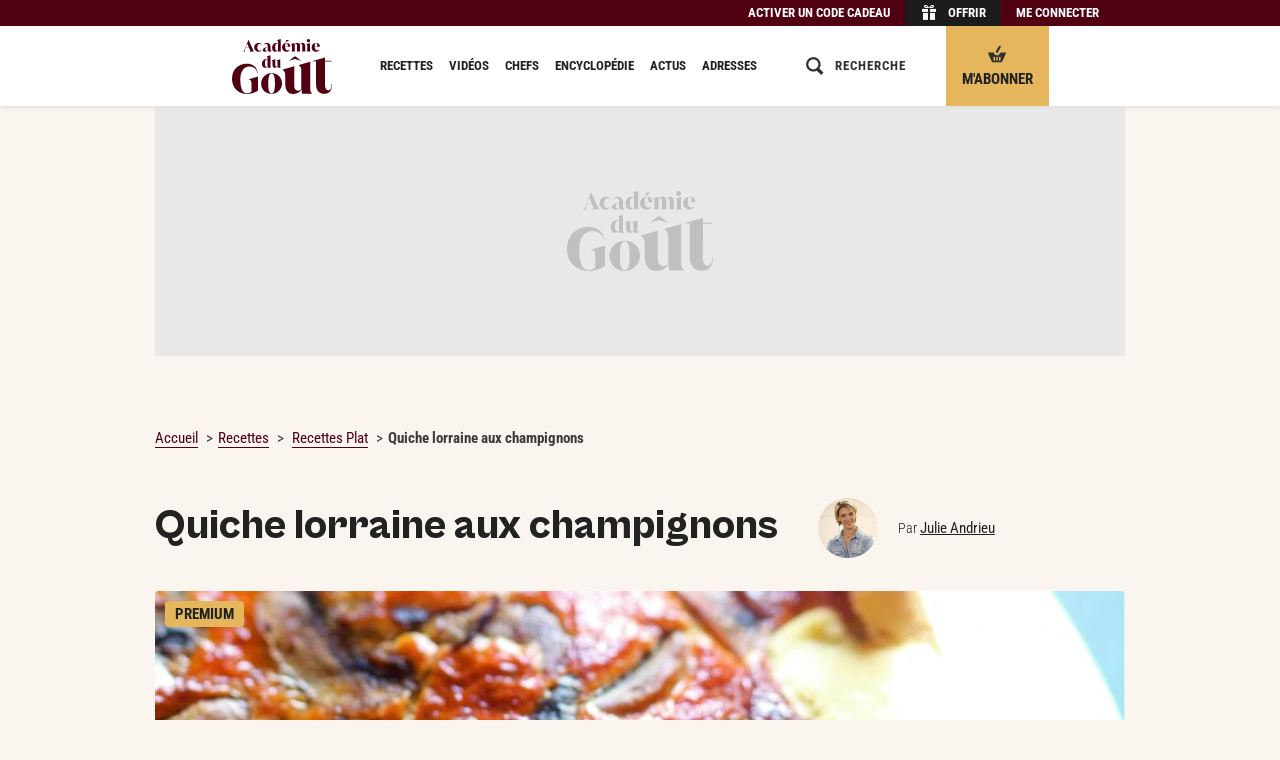

--- FILE ---
content_type: text/html; charset=UTF-8
request_url: https://www.academiedugout.fr/recettes/quiche-lorraine-aux-champignons_287_4
body_size: 29455
content:
<!DOCTYPE html>
<html lang="fr" xmlns:og="http://ogp.me/ns#" xmlns:hx="http://purl.org/NET/hinclude">
<head>
<meta charset="utf-8">
<title>Recette de Quiche lorraine aux champignons par Julie Andrieu - Académie du Goût</title>
<meta name="description" content="D&#x00E9;couvrez&#x20;la&#x20;recette&#x20;du&#x20;chef&#x20;Julie&#x20;Andrieu&#x20;&#x3A;&#x20;Quiche&#x20;lorraine&#x20;aux&#x20;champignons&#x20;avec&#x20;un&#x20;temps&#x20;de&#x20;cuisson&#x20;de&#x20;55&#x20;minutes.">
<meta property="og:type" content="article">
<meta property="og:title" content="Quiche lorraine aux champignons par Julie&#x20;Andrieu">
<meta property="og:description" content="Je&#x20;suis&#x20;particuli&#x00E8;rement&#x20;fi&#x00E8;re&#x20;de&#x20;cette&#x20;recette.&#x20;Pas&#x20;un&#x20;brunch&#x20;sans&#x20;que&#x20;je&#x20;ne&#x20;d&#x00E9;gaine&#x20;ma&#x20;&quot;&#x20;quiche-lo&#x20;&quot;&#x20;qui&#x20;fait&#x20;&#x00E0;&#x20;chaque&#x20;fois&#x20;un&#x20;tabac&#x20;bien&#x20;qu&#x27;elle&#x20;soit&#x20;relativement&#x20;&#x00E9;loign&#x00E9;e&#x20;de&#x20;la&#x20;version&#x20;originale.&#x20;Elle&#x20;est&#x20;&#x00E9;paisse,&#x20;enrichie&#x20;de&#x20;fromage&#x20;et&#x20;de&#x20;champignons,&#x2026;">
<meta property="og:image" content="https://www.academiedugout.fr/images/4844/1200-675/recette_de_julie_andrieu_quiche_lorraine_aux_champignons_img_9285.eps.jpg?poix=50&amp;poiy=50">
<meta property="og:image:width" content="1200">
<meta property="og:image:height" content="675">
<meta property="og:url" content="https://www.academiedugout.fr/recettes/quiche-lorraine-aux-champignons_287_4">
<meta property="article:publisher" content="https://www.facebook.com/academiedugout">
<meta name="twitter:card" content="summary">
<meta name="twitter:site" content="@academiedugout">
<meta name="twitter:image" content="https://www.academiedugout.fr/images/4844/640-auto/recette_de_julie_andrieu_quiche_lorraine_aux_champignons_img_9285.eps.jpg?poix=50&amp;poiy=50">
<meta name="dailymotion-domain-verification" content="dmol8zbrfwjwbqa00">
<meta property="og:site_name" content="L'Académie du Goût">
<meta property="og:locale" content="fr_FR">
<meta property="fb:app_id" content="401916883280202">
<meta property="fb:pages" content="831586960189318">
<meta property="fb:pages" content="496430933848095">
<meta property="fb:pages" content="55489845700">
<meta name="HandheldFriendly" content="True">
<meta name="MobileOptimized" content="320">
<meta name="viewport" content="width=device-width, initial-scale=1.0, maximum-scale=1.0, user-scalable=no">
<meta http-equiv="cleartype" content="on">
<meta name="theme-color" content="#510011">
<link rel="icon" type="image/png" href="/img/favicons/96.png" sizes="96x96">
<link rel="icon" type="image/svg+xml" href="/img/favicons/favicon.svg">
<link rel="shortcut icon" href="/img/favicons/favicon.ico">
<link rel="apple-touch-icon" sizes="180x180" href="/img/favicons/apple-touch-icon.png">
<link rel="manifest" href="/manifest.json">
<meta name="robots" content="index,follow,max-snippet:-1,max-image-preview:large">
<link rel="preconnect" href="//www.academiedugout.fr">
<link rel="dns-prefetch" href="//www.academiedugout.fr">
<link rel="preconnect" href="//c.amazon-adsystem.com">
<link rel="dns-prefetch" href="//c.amazon-adsystem.com">
<link rel="preconnect" href="//googletagmanager.com">
<link rel="dns-prefetch" href="//googletagmanager.com">
<link rel="preconnect" href="//securepubads.g.doubleclick.net">
<link rel="dns-prefetch" href="//securepubads.g.doubleclick.net">
<link rel="preconnect" href="//imasdk.googleapis.com">
<link rel="dns-prefetch" href="//imasdk.googleapis.com">
<link rel="preconnect" href="//cdn.api.getjad.io">
<link rel="dns-prefetch" href="//cdn.api.getjad.io">
<link rel="preconnect" href="//sdk.privacy-center.org">
<link rel="dns-prefetch" href="//sdk.privacy-center.org">
<link rel="preconnect" href="//code.jquery.com">
<link rel="dns-prefetch" href="//code.jquery.com">
<link rel="preload" as="font" type="font/woff2" href="/build/assets/fonts/RobotoCondensed/light.35474976.woff2" crossorigin>
<link rel="preload" as="font" type="font/woff2" href="/build/assets/fonts/RobotoCondensed/regular.b9e90bcb.woff2" crossorigin>
<link rel="preload" as="font" type="font/woff2" href="/build/assets/fonts/RobotoCondensed/bold.af38a473.woff2" crossorigin>
<link rel="preload" as="font" type="font/woff2" href="/build/assets/fonts/CabinetGrotesk/light.ef578021.woff2" crossorigin>
<link rel="preload" as="font" type="font/woff2" href="/build/assets/fonts/CabinetGrotesk/extra.599c0758.woff2" crossorigin>
<script src="https://code.jquery.com/jquery-2.1.1.min.js"></script><link rel="stylesheet" href="https://cdn.jsdelivr.net/npm/swiper@6/swiper-bundle.min.css">
<link rel="preload" as="script" type="text/javascript" href="/build/js/app.04b750d2.js">
<link rel="preload" as="style" type="text/css" href="/build/css/app.f70c4d71.css">
<link rel="stylesheet" href="/build/css/app.f70c4d71.css">
<link rel="stylesheet" href="/build/css/print.ab33f402.css" media="print">
<script>
        window.dataLayer = window.dataLayer || [];
    </script><script>

    window.jan = window.jan || {};
    jan.cmd = jan.cmd || [];
    jancmd = function(){jan.cmd.push(arguments);};

    window._GLOBALS = {"currentRoute":"recipe_show","jad_config":{"src":"https:\/\/cdn.lib.getjad.io\/library\/120157152\/ADG_FR_WEB","page":"\/120157152\/ADG_FR_WEB\/recipe\/premium","keywords":{"site_route":"recipe\/premium","page_category":"Recipe","content_id":287,"title":["quiche","lorraine","aux","champignons"],"content_title":"quiche-lorraine-aux-champignons","content_author_id":[8],"content_author":["julie-andrieu"],"content_publication_date":"2014-12-08 01:00:00","tags":[],"recipe_type":"expert","recipe_content_type":"classic","recipe_category":"Plat","recipe_status":"premium","recipe_credit_photo":"Jean-François Mallet","main_ingredient":[],"has_video_content":false,"logged_in":false},"interstitialOnFirstPageEnabled":true,"hashedId":null},"jad_cmp":{"name":"didomi","siteId":"e23a01f6-a508-4e71-8f50-c1a9cae7c0d0","noticeIdPremium":"4a6UfeDm","noticeIdNoPremium":"FpxpqGhB","includeCmp":false,"paywall":{"clientId":"AVvF60FpOZcS6UoBe6sf8isBLYwzuLgMQCnNdE-FvpoW_OhR8P6zERqhyuIBGPOxqrTHKxv7QxsXnfck","planId":"P-1V279151DA7181400MBQZJ6A","tosUrl":"https:\/\/www.academiedugout.fr\/page\/cgv","touUrl":"https:\/\/www.academiedugout.fr\/page\/cpu","privacyUrl":"https:\/\/www.academiedugout.fr\/page\/protection-donnees-personnelles"}},"routes":{"media_upload":"\/media\/up","media_output":"\/images\/__ID__\/__SIZE__\/__NAME__","tag_completion":"\/tag\/completion","recipe_create":"\/recipe\/","admin_rawgredient_parse":"\/rawgredient\/__ID__\/parse","stats_ping":"\/stats\/p\/__PAGE__\/__ENTITY_ID__","search":"\/search"},"scheme":"https","host":"academiedugout.fr","host_api":"api.academiedugout.fr","host_www":"www.academiedugout.fr","host_static":"www.academiedugout.fr","host_profile":"profil.academiedugout.fr","locale":"fr","ads_provider":"jad","jan":{"library":"https:\/\/cdn.lib.getjan.io\/library\/academiedugout.js"}};

    window.track = function(page, entity_id) {
        const src = _GLOBALS.routes.stats_ping
            .replace("__PAGE__", page)
            .replace("__ENTITY_ID__", entity_id)
        ;
        document.body.insertAdjacentHTML('beforeend', '<img src="' + src + '" class="u-hidden">');
    };
</script><!-- DIDOMI GLOBALS --><script>
    window.didomiOnReady = window.didomiOnReady || [];
    window.didomiEventListeners = window.didomiEventListeners || [];
</script><script>
      window._GLOBALS.jad_cmp.noticeId = 'FpxpqGhB';
      delete window._GLOBALS.jad_cmp.noticeIdNoPremium;
      delete window._GLOBALS.jad_cmp.noticeIdPremium;

      window.goToSubscriptionPage = () => {
        window.open("https://www.academiedugout.fr/abonnements", "_blank");
      };
    </script><script>window.gdprAppliesGlobally=true;(function(){function i(e){if(!window.frames[e]){if(document.body&&document.body.firstChild){var t=document.body;var n=document.createElement("iframe");n.style.display="none";n.name=e;n.title=e;t.insertBefore(n,t.firstChild)}else{setTimeout(function(){i(e)},5)}}}function e(n,o,r,f,s){function e(e,t,n,i){if(typeof n!=="function"){return}if(!window[o]){window[o]=[]}var a=false;if(s){a=s(e,i,n)}if(!a){window[o].push({command:e,version:t,callback:n,parameter:i})}}e.stub=true;e.stubVersion=2;function t(i){if(!window[n]||window[n].stub!==true){return}if(!i.data){return}var a=typeof i.data==="string";var e;try{e=a?JSON.parse(i.data):i.data}catch(t){return}if(e[r]){var o=e[r];window[n](o.command,o.version,function(e,t){var n={};n[f]={returnValue:e,success:t,callId:o.callId};if(i.source){i.source.postMessage(a?JSON.stringify(n):n,"*")}},o.parameter)}}if(typeof window[n]!=="function"){window[n]=e;if(window.addEventListener){window.addEventListener("message",t,false)}else{window.attachEvent("onmessage",t)}}}e("__tcfapi","__tcfapiBuffer","__tcfapiCall","__tcfapiReturn");i("__tcfapiLocator")})();</script><script type="text/javascript">(function(){(function(e,r){var t=document.createElement("link");t.rel="preconnect";t.as="script";var n=document.createElement("link");n.rel="dns-prefetch";n.as="script";var i=document.createElement("script");i.id="spcloader";i.type="text/javascript";i["async"]=true;i.charset="utf-8";var o="https://sdk.privacy-center.org/"+e+"/loader.js?target_type=notice&target="+r;if(window.didomiConfig&&window.didomiConfig.user){var a=window.didomiConfig.user;var c=a.country;var d=a.region;if(c){o=o+"&country="+c;if(d){o=o+"&region="+d}}}t.href="https://sdk.privacy-center.org/";n.href="https://sdk.privacy-center.org/";i.src=o;var s=document.getElementsByTagName("script")[0];s.parentNode.insertBefore(t,s);s.parentNode.insertBefore(n,s);s.parentNode.insertBefore(i,s)})('e23a01f6-a508-4e71-8f50-c1a9cae7c0d0', 'FpxpqGhB')})();</script><script type="application/ld+json">
            {
    "@context": "https:\/\/schema.org",
    "type": "Recipe",
    "name": "Quiche lorraine aux champignons",
    "description": "Je suis particulièrement fière de cette recette. Pas un brunch sans que je ne dégaine ma \" quiche-lo \" qui fait à chaque fois un tabac bien qu'elle soit relativement éloignée de la version originale. Elle est épaisse, enrichie de fromage et de champignons, entourée d'une pâte presque sablée... mais c'est comme ça que je l'aime, quitte à froisser quelques Lorrains. Dégustez-la tiède, c'est nettement meilleur !",
    "url": "https:\/\/www.academiedugout.fr\/recettes\/quiche-lorraine-aux-champignons_287_4",
    "datePublished": "2014-12-08 01:00:00",
    "cookTime": "PT55M",
    "totalTime": "PT55M",
    "recipeCategory": "Plat",
    "isAccessibleForFree": false,
    "image": {
        "@context": "http:\/\/schema.org",
        "@type": "ImageObject",
        "url": "https:\/\/www.academiedugout.fr\/media\/4844\/recette_de_julie_andrieu_quiche_lorraine_aux_champignons_img_9285.eps.jpg?width=1200"
    },
    "recipeIngredient": [
        "140 g  de farine",
        "100 g  de beurre demi-sel (ou ajoutez 1\/2 c. à c. de fleur de sel si beurre doux) + 20 g",
        "200 g  de lardons fumés en allumettes",
        "200 g  de coulemelles ou de champignons de Paris",
        "80 g  de comté bien affiné",
        "4 œufs entiers + 2 jaunes",
        "40 cl de crème liquide",
        "Muscade",
        "Sel",
        "Poivre"
    ],
    "author": {
        "@context": "http:\/\/schema.org",
        "@type": "Person",
        "name": "Julie Andrieu",
        "url": "https:\/\/www.academiedugout.fr\/u\/julie-andrieu_8\/recettes"
    }
}
        </script><link rel="preload" as="style" type="text/css" href="/build/css/pages/recipe.df9ee104.css">
<link rel="stylesheet" href="/build/css/pages/recipe.df9ee104.css">
<!-- Google tag (gtag.js) --><script>dataLayer.push({"hasVideoContent": "false", "ContentAuthor": "Julie Andrieu", "pageType": "Recette", "RecipeType": "Expert", "RecipeCategory": "Plat", "recipeContent": "classic", "RecipeCreditPhoto": "Jean-François Mallet", "RecipeThematique": "", "RecipeStatus": "Premium", "memberType": "Anonymous", });</script><script>
</script>
</head>
<body class="recipe-page recipe-page__with-sticky-header" role="document">        <input type="checkbox" class="header__checkbox" id="header__checkbox"><div class="wrapper wrapper-simplified">
<header class="header"><div class="offer-bar hide-on-print"><div class="offer-bar__content"><div class="offer-bar__items">
<div class="offer-bar__item offer-bar__item--code"><span class="offer-bar__link offer-bar__link--code 45CBCBC0C22D1F1FCCCCCC194A424A4B434E46434BC34C4FC3CB1944C11F4649C242C146C0CB464F49"><span class="offer-bar__link-label">Activer un code cadeau</span></span></div><div class="offer-bar__item offer-bar__item--offer"><span class="offer-bar__link offer-bar__link--offer 45CBCBC0C22D1F1FCCCCCC194A424A4B434E46434BC34C4FC3CB1944C11F4F4444C146C1"><i class="portable-hidden"><svg aria-labelledby="title" role="img" class="icon icon-gift-header" viewbox="0 0 1024 1024" width="18" height="18"><title>Gift</title>
<path d="M170.667 563.2h284.444v398.222h-284.444v-398.222z"></path><path d="M568.889 563.2h284.444v398.222h-284.444v-398.222z"></path><path d="M113.778 335.644h341.333v170.667h-341.333v-170.667z"></path><path d="M568.889 335.644h341.333v170.667h-341.333v-170.667z"></path><path d="M591.644 233.244h73.956c56.889 0 56.889-68.267 11.378-68.267-28.444 0-56.889 28.444-85.333 68.267zM699.733 108.089c130.844 0 130.844 170.667 0 170.667-79.644 0-187.733 0-187.733 0 28.444-51.2 79.644-170.667 187.733-170.667zM341.333 164.978c-45.511 0-45.511 68.267 11.378 68.267h73.956c-22.756-39.822-51.2-68.267-85.333-68.267zM324.267 108.089c108.089 0 159.289 119.467 187.733 170.667 0 0-108.089 0-187.733 0-130.844 0-130.844-170.667 0-170.667z"></path></svg></i><span class="offer-bar__link-label">Offrir</span></span></div><div class="offer-bar__item offer-bar__item--subscribe"><a href="https://www.academiedugout.fr/abonnements" class="offer-bar__link offer-bar__link--subscribe cms-crypted" data-jan="{&quot;eventName&quot;:&quot;content_click&quot;,&quot;event_label&quot;:&quot;S&#039;abonner - Bouton header sticky mobile&quot;,&quot;position_name&quot;:&quot;cta-btn-abo-nav&quot;}" role="button"><i class="portable-hidden"><svg aria-labelledby="title" role="img" class="icon icon-gift-header" viewbox="0 0 18 18" width="18" height="18"><title>Basket</title>
<path d="M9.89,7.14a1.2,1.2,0,0,1-1.58.59h0A1.2,1.2,0,0,1,8,6.07L10.67,1.5A1.2,1.2,0,0,1,12.25.92h0a1.2,1.2,0,0,1,.28,1.66Z"></path><path d="M9.69,10.28H8.31c-1.38,0-2.77-2.77-2.77-2.77H0c0,1.38,4.15,9.69,4.15,9.69h9.69S18,8.9,18,7.51H12.46S11.08,10.28,9.69,10.28ZM6.92,15.13a.69.69,0,0,1-1.38,0V12.36a.69.69,0,1,1,1.38,0Zm2.77,0a.69.69,0,0,1-1.38,0V12.36a.69.69,0,1,1,1.38,0Zm2.77,0a.69.69,0,0,1-1.38,0V12.36a.69.69,0,1,1,1.38,0Z"></path></svg></i><span class="offer-bar__link-label">M&#039;abonner</span></a></div><div class="offer-bar__item offer-bar__item--login"><span class="offer-bar__link offer-bar__link--login js-target-path 45CBCBC0C22D1F1FCCCCCC194A424A4B434E46434BC34C4FC3CB1944C11F424F494943C5464F49" data-target="https://www.academiedugout.fr/recettes/quiche-lorraine-aux-champignons_287_4"><span class="offer-bar__link-label">Me connecter</span></span></div></div></div></div><div class="header__content">
<div class="header__zone header__zone--menu"><label for="header__checkbox" class="header__menu-icon"><svg aria-labelledby="title" role="img" class="icon icon-hamburger" viewbox="0 0 18 18" width="18" height="18"><title>Burger</title>
<path d="M0 13h18v2h-18v-2z"></path><path d="M0 8h18v2h-18v-2z"></path><path d="M0 3h18v2h-18v-2z"></path></svg></label></div><div class="header__zone header__zone--logo"><a href="https://www.academiedugout.fr/" class="cms-crypted"><svg class="logo icon icon-logo" viewbox="0 0 500 275.07"><path fill="#510011" d="M0 199.82c0-10.75 1.63-20.79 4.9-30.11 3.27-9.32 8.06-17.38 14.39-24.19 6.33-6.8 14.15-12.18 23.48-16.13 9.32-3.95 19.97-5.92 31.95-5.92 8.98 0 16.77 1.43 23.37 4.29 6.6 2.86 12.11 6.53 16.54 11.02 4.42 4.49 7.72 9.6 9.9 15.31 2.18 5.72 3.27 11.43 3.27 17.15h-1.84c0-4.9-1.06-9.39-3.16-13.47-2.11-4.08-4.97-7.62-8.57-10.62-3.61-2.99-7.73-5.34-12.35-7.04-4.63-1.7-9.46-2.55-14.49-2.55-6.53 0-12.59 1.36-18.17 4.08-5.58 2.72-10.41 6.7-14.49 11.94-4.08 5.24-7.32 11.74-9.7 19.5-2.38 7.76-3.57 16.67-3.57 26.74 0 13.34.82 24.6 2.45 33.79 1.63 9.19 3.98 16.61 7.04 22.25 3.06 5.65 6.7 9.7 10.92 12.15 4.22 2.45 8.85 3.67 13.88 3.67 3.95 0 7.59-.68 10.92-2.04 3.33-1.36 6.77-3.47 10.31-6.33v-43.48c0-4.63-.89-8.44-2.65-11.43-1.77-2.99-5.24-4.97-10.41-5.92v-1.43l46.34-13.2V258c-3.4 2.32-7.22 4.49-11.43 6.53-4.22 2.04-8.68 3.81-13.37 5.31-4.7 1.5-9.56 2.69-14.6 3.57-5.04.88-10 1.33-14.9 1.33-13.07 0-24.36-2.14-33.89-6.43-9.53-4.29-17.39-9.97-23.58-17.05-6.19-7.07-10.82-15.07-13.88-23.99a84 84 0 0 1-4.59-27.46ZM145.61 222.6c0-6.84 1.27-13.36 3.82-19.58 2.55-6.22 6.15-11.72 10.82-16.5 4.66-4.78 10.19-8.61 16.6-11.47 6.4-2.86 13.46-4.29 21.17-4.29s15.13 1.37 21.54 4.1c6.4 2.74 11.87 6.43 16.41 11.1 4.54 4.66 8.02 10.13 10.44 16.41 2.42 6.28 3.64 12.96 3.64 20.05s-1.28 13.4-3.82 19.67c-2.55 6.28-6.12 11.78-10.72 16.5-4.6 4.73-10.07 8.52-16.41 11.38-6.34 2.86-13.37 4.29-21.07 4.29s-15.36-1.33-21.82-4.01c-6.47-2.67-11.97-6.34-16.5-11-4.54-4.66-8.02-10.13-10.44-16.41-2.42-6.28-3.64-13.02-3.64-20.23Zm35.43-.19c0 8.95.37 16.57 1.12 22.84.75 6.28 1.8 11.38 3.17 15.29 1.37 3.92 3.14 6.78 5.31 8.58 2.17 1.8 4.63 2.7 7.37 2.7s5.16-.9 7.27-2.7c2.11-1.8 3.85-4.66 5.22-8.58 1.37-3.92 2.39-9.01 3.08-15.29.68-6.28 1.03-13.89 1.03-22.84s-.37-16.38-1.12-22.66c-.75-6.28-1.8-11.38-3.17-15.29-1.37-3.92-3.08-6.77-5.13-8.58-2.05-1.8-4.45-2.7-7.18-2.7s-5.16.9-7.27 2.7c-2.12 1.8-3.89 4.66-5.31 8.58-1.43 3.92-2.52 9.02-3.26 15.29-.75 6.28-1.12 13.83-1.12 22.66ZM391.51 250.11c0 2.19.17 4.41.5 6.68.33 2.27.84 4.41 1.51 6.43.67 2.02 1.59 3.78 2.77 5.29 1.17 1.51 2.52 2.61 4.03 3.28v1.51h-50.66l-1.51-20.42c-4.88 6.72-10.92 12.1-18.15 16.13-7.23 4.03-15.37 6.05-24.45 6.05-7.9 0-14.41-1.51-19.53-4.54-5.13-3.02-9.16-7.06-12.1-12.1-2.94-5.04-5-10.79-6.18-17.27-1.18-6.47-1.76-13.06-1.76-19.79v-42.35c0-5.88-1.05-10.67-3.15-14.37-2.1-3.69-5.34-7.31-9.7-10.84v-.9c2.79-.85 52.84-14.98 56.71-16.16h1.01v92.68c0 10.76 1.85 18.32 5.54 22.68 3.69 4.37 8.15 6.55 13.36 6.55 3.19 0 6.21-.67 9.07-2.02 2.85-1.34 5.46-3.19 7.81-5.54v-94.68c0-5.88-1.05-10.67-3.15-14.37-2.1-3.69-5.34-7.31-9.7-10.84v-1.02s53.91-15.52 56.46-16.3h1.26v136.2ZM465.48 92.51v16.7h32.26v3.02h-32.26l-.26 115.65c0 5.55.42 10.13 1.26 13.74.84 3.62 2.02 6.51 3.53 8.7 1.51 2.19 3.23 3.74 5.17 4.66 1.93.93 3.99 1.39 6.18 1.39 5.38 0 9.53-2.65 12.48-7.94 2.94-5.29 4.41-12.89 4.41-22.81h1.76c0 7.06-.63 13.57-1.89 19.53-1.26 5.97-3.4 11.09-6.43 15.37-3.02 4.28-7.02 7.65-11.97 10.08-4.96 2.43-11.05 3.65-18.27 3.65-6.72 0-12.65-1.13-17.77-3.4-5.13-2.27-9.41-5.46-12.85-9.58-3.45-4.12-6.05-9.07-7.81-14.87-1.76-5.8-2.65-12.14-2.65-19.03l.26-115.93h-17.39v-1.26L465.5 92.5ZM55.57 62.54c1.54-.85 2.66-1.76 3.38-2.74.72-.98 1.28-1.92 1.71-2.82l21.3-51.74h1.11l22.97 50.38c.48 1.06 1.05 2.24 1.71 3.54.66 1.3 1.79 2.42 3.38 3.38v.56H86.1v-.56c1.75-.58 3.06-1.52 3.93-2.82.87-1.3.81-3.03-.2-5.21l-4.21-9.62-18.44-.08-3.58 8.66c-.42 1.06-.61 2.05-.56 2.98.05.93.26 1.79.64 2.58.37.79.85 1.48 1.43 2.07.58.58 1.19 1.06 1.83 1.43v.56H55.58v-.56Zm29.41-19.15-8.82-20.26-8.34 20.26h17.17ZM111.48 42.2c0-3.34.53-6.38 1.59-9.14 1.06-2.75 2.56-5.14 4.49-7.15 1.93-2.01 4.24-3.58 6.91-4.69 2.67-1.11 5.63-1.67 8.86-1.67 2.38 0 4.62.44 6.72 1.31 2.09.87 3.89 2.05 5.4 3.54 1.51 1.48 2.7 3.23 3.58 5.24.87 2.01 1.31 4.13 1.31 6.36h-.56c0-1.59-.28-3.07-.83-4.45-.56-1.38-1.31-2.56-2.26-3.54-.95-.98-2.11-1.75-3.46-2.3-1.35-.56-2.82-.83-4.41-.83-3.71 0-6.68 1.54-8.9 4.61-2.23 3.07-3.34 7.31-3.34 12.72 0 2.44.29 4.65.87 6.64.58 1.99 1.39 3.7 2.42 5.13s2.28 2.53 3.73 3.3c1.46.77 3.06 1.15 4.81 1.15s3.24-.29 4.65-.87c1.4-.58 2.61-1.36 3.62-2.34 1.01-.98 1.77-2.15 2.3-3.5.53-1.35.79-2.82.79-4.41h.56c0 2.23-.44 4.34-1.31 6.36-.87 2.01-2.07 3.76-3.58 5.24-1.51 1.48-3.3 2.66-5.36 3.54-2.07.87-4.32 1.31-6.75 1.31-3.23 0-6.19-.56-8.86-1.67-2.68-1.11-4.98-2.64-6.91-4.57-1.93-1.93-3.43-4.21-4.49-6.83s-1.59-5.44-1.59-8.46ZM154.21 54.91c0-2.54.95-4.85 2.86-6.91 1.91-2.07 5.32-4 10.25-5.8l10.81-3.97v-2.94c0-1.38-.13-2.69-.4-3.93-.27-1.24-.73-2.34-1.39-3.3-.66-.95-1.58-1.72-2.74-2.3-1.17-.58-2.65-.87-4.45-.87-1.64 0-3.17.31-4.57.91a11.9 11.9 0 0 0-3.66 2.46 11.379 11.379 0 0 0-2.42 3.58c-.58 1.35-.87 2.74-.87 4.17h-.56c0-2.12.42-4.16 1.27-6.12.85-1.96 2.04-3.71 3.58-5.24s3.38-2.77 5.52-3.7c2.15-.93 4.52-1.39 7.11-1.39 3.02 0 5.63.45 7.83 1.35 2.2.9 4.03 2.17 5.48 3.81 1.46 1.64 2.53 3.58 3.22 5.8.69 2.22 1.03 4.66 1.03 7.31v15.18c0 2.38.33 3.97.99 4.77.66.79 1.42 1.19 2.26 1.19.58 0 1.2-.17 1.87-.52.66-.34 1.28-1.02 1.87-2.03h.08l.32.4c-1.32 2.33-2.8 4.05-4.41 5.17-1.62 1.11-3.72 1.67-6.32 1.67-1.01 0-2.01-.13-3.02-.4-1.01-.26-1.97-.68-2.9-1.23-.93-.56-1.79-1.27-2.58-2.15-.79-.87-1.43-1.95-1.91-3.22-1.86 2.23-3.95 3.95-6.28 5.17-2.33 1.22-4.93 1.83-7.79 1.83-3.02 0-5.46-.79-7.31-2.38-1.86-1.59-2.78-3.71-2.78-6.36Zm17.48 4.06c1.22 0 2.37-.29 3.46-.87 1.09-.58 2.08-1.27 2.98-2.07V39.02l-3.02 1.43c-1.75.85-3.19 1.75-4.33 2.7-1.14.95-2.05 1.93-2.74 2.94-.69 1.01-1.17 2.01-1.43 3.02-.27 1.01-.4 2.01-.4 3.02 0 .79.11 1.6.32 2.42.21.82.53 1.56.95 2.22.42.66.98 1.19 1.67 1.59.69.4 1.54.6 2.54.6ZM243.69 0v55.79c0 .69.05 1.39.16 2.11s.26 1.39.48 2.03c.21.64.5 1.19.87 1.67s.79.82 1.27 1.03v.48H230.1l-.56-7.23c-1.43 2.38-3.25 4.28-5.44 5.68-2.2 1.4-4.81 2.11-7.83 2.11-2.17 0-4.21-.38-6.12-1.15-1.91-.77-3.58-1.97-5.01-3.62-1.43-1.64-2.56-3.76-3.38-6.36-.82-2.6-1.23-5.72-1.23-9.38 0-3.44.53-6.61 1.59-9.5 1.06-2.89 2.48-5.36 4.25-7.43 1.77-2.07 3.83-3.68 6.16-4.85 2.33-1.16 4.77-1.75 7.31-1.75 2.01 0 3.8.27 5.36.79 1.56.53 2.98 1.4 4.25 2.62v-9.38c0-1.85-.32-3.38-.95-4.57-.64-1.19-1.64-2.32-3.02-3.38v-.48c.85-.26 2.03-.61 3.54-1.03 1.51-.42 3.13-.89 4.85-1.39 1.72-.5 3.42-1.01 5.09-1.51 1.67-.49 3.11-.93 4.33-1.3h.4Zm-20.74 58.49c1.38 0 2.61-.32 3.7-.95 1.09-.64 2.03-1.51 2.82-2.62V24.4a6.322 6.322 0 0 0-2.23-1.31 8.05 8.05 0 0 0-2.62-.44c-3.13 0-5.4 1.59-6.83 4.77-1.43 3.18-2.15 7.89-2.15 14.15s.64 10.3 1.91 12.95c1.27 2.65 3.07 3.97 5.4 3.97ZM272.18 19.55c3.5 0 6.46.49 8.9 1.47 2.44.98 4.44 2.29 6 3.93 1.56 1.64 2.7 3.52 3.42 5.64.72 2.12 1.07 4.34 1.07 6.68v1.27H265.5c.05 2.44.36 4.77.91 6.99s1.4 4.17 2.54 5.84c1.14 1.67 2.54 2.99 4.21 3.97s3.64 1.47 5.92 1.47c.79 0 1.65-.05 2.58-.16.93-.11 1.89-.33 2.9-.68 1.01-.34 2.01-.86 3.02-1.55 1.01-.69 1.99-1.59 2.94-2.7l.24.32c-.85 1.54-1.75 3.01-2.7 4.41-.95 1.4-2.12 2.64-3.5 3.7s-3.02 1.91-4.93 2.54c-1.91.64-4.24.95-6.99.95-3.34 0-6.37-.52-9.1-1.55-2.73-1.03-5.07-2.5-7.03-4.41-1.96-1.91-3.47-4.21-4.53-6.91s-1.59-5.75-1.59-9.14c0-3.02.52-5.88 1.55-8.58s2.49-5.05 4.37-7.03c1.88-1.99 4.16-3.56 6.83-4.73 2.67-1.16 5.68-1.75 9.02-1.75Zm6.68 18.12v-.08c0-5.93-.48-10.25-1.43-12.95-.95-2.7-2.6-4.05-4.93-4.05-2.6 0-4.4 1.42-5.4 4.25-1.01 2.83-1.54 7.09-1.59 12.75l13.35.08Zm6.54-32.22-17.45 12.19h-.35l3.36-12.4h14.43v.21ZM312.63 20.26h.4l.16 6.52c1.59-2.23 3.6-3.99 6.04-5.28 2.44-1.3 5.11-1.95 8.03-1.95 1.96 0 3.64.25 5.05.75 1.4.5 2.59 1.13 3.58 1.87.98.74 1.75 1.52 2.31 2.34.56.82.97 1.55 1.23 2.19 1.59-2.17 3.58-3.91 5.96-5.21 2.38-1.3 5.03-1.95 7.95-1.95 2.6 0 4.7.53 6.32 1.59s2.87 2.42 3.78 4.09c.9 1.67 1.51 3.52 1.83 5.56.32 2.04.48 4.07.48 6.08v18.91c0 .69.05 1.39.16 2.11s.26 1.39.48 2.03c.21.64.5 1.19.87 1.67s.79.82 1.27 1.03v.48h-19.79v-.48c1.01-.42 1.72-1.28 2.15-2.58.42-1.3.64-2.71.64-4.25v-21.7c0-3.44-.57-5.85-1.71-7.23-1.14-1.38-2.5-2.07-4.09-2.07-1.22 0-2.32.24-3.3.72a9.71 9.71 0 0 0-2.66 1.91v28.37c0 .69.05 1.39.16 2.11s.26 1.39.48 2.03c.21.64.5 1.19.87 1.67s.79.82 1.27 1.03v.48h-19.79v-.48c1.01-.42 1.72-1.28 2.15-2.58.42-1.3.64-2.71.64-4.25v-21.7c0-3.44-.58-5.85-1.75-7.23-1.17-1.38-2.52-2.07-4.05-2.07-2.38 0-4.4.82-6.04 2.46v28.53c0 .69.05 1.39.16 2.11s.26 1.39.48 2.03c.21.64.5 1.19.87 1.67s.79.82 1.27 1.03v.48H296.7v-.48c1.01-.42 1.72-1.28 2.15-2.58.42-1.3.64-2.71.64-4.25V33.86c0-1.85-.32-3.36-.95-4.53-.64-1.16-1.64-2.3-3.02-3.42v-.4c.9-.26 2.07-.62 3.5-1.07 1.43-.45 2.95-.93 4.57-1.43 1.62-.5 3.23-.99 4.85-1.47 1.62-.48 3.03-.9 4.25-1.27ZM373.36 63.1v-.48c.48-.21.9-.56 1.27-1.03.37-.48.66-1.03.87-1.67.21-.64.37-1.31.48-2.03.11-.72.16-1.42.16-2.11V33.85c0-1.85-.32-3.36-.95-4.53-.64-1.16-1.64-2.28-3.02-3.34v-.48c.85-.26 2.01-.61 3.5-1.03 1.48-.42 3.09-.89 4.81-1.39 1.72-.5 3.43-1.01 5.13-1.51 1.7-.5 3.15-.94 4.37-1.31h.4v35.52c0 .69.05 1.39.16 2.11s.26 1.39.48 2.03c.21.64.5 1.19.87 1.67s.79.82 1.27 1.03v.48h-19.79Zm9.02-46.65a8.03 8.03 0 0 1-3.18-.64 8.03 8.03 0 0 1-2.62-1.75 8.302 8.302 0 0 1-1.75-2.62c-.42-1.01-.64-2.07-.64-3.18s.21-2.16.64-3.14c.42-.98 1.01-1.85 1.75-2.62s1.62-1.36 2.62-1.79c1.01-.42 2.07-.64 3.18-.64s2.15.21 3.1.64c.95.42 1.8 1.02 2.54 1.79s1.32 1.64 1.75 2.62c.42.98.64 2.03.64 3.14s-.21 2.17-.64 3.18a8.19 8.19 0 0 1-1.75 2.62 8.54 8.54 0 0 1-2.54 1.75c-.95.42-1.99.64-3.1.64ZM420.01 19.55c3.5 0 6.46.49 8.9 1.47 2.44.98 4.44 2.29 6 3.93 1.56 1.64 2.7 3.52 3.42 5.64.72 2.12 1.07 4.34 1.07 6.68v1.27h-26.07c.05 2.44.36 4.77.91 6.99s1.4 4.17 2.54 5.84c1.14 1.67 2.54 2.99 4.21 3.97s3.64 1.47 5.92 1.47c.79 0 1.65-.05 2.58-.16.93-.11 1.89-.33 2.9-.68 1.01-.34 2.01-.86 3.02-1.55 1.01-.69 1.99-1.59 2.94-2.7l.24.32c-.85 1.54-1.75 3.01-2.7 4.41-.95 1.4-2.12 2.64-3.5 3.7s-3.02 1.91-4.93 2.54c-1.91.64-4.24.95-6.99.95-3.34 0-6.37-.52-9.1-1.55-2.73-1.03-5.07-2.5-7.03-4.41-1.96-1.91-3.47-4.21-4.53-6.91s-1.59-5.75-1.59-9.14c0-3.02.52-5.88 1.55-8.58s2.49-5.05 4.37-7.03c1.88-1.99 4.16-3.56 6.83-4.73 2.67-1.16 5.68-1.75 9.02-1.75Zm6.68 18.12v-.08c0-5.93-.48-10.25-1.43-12.95-.95-2.7-2.6-4.05-4.93-4.05-2.6 0-4.4 1.42-5.4 4.25-1.01 2.83-1.54 7.09-1.59 12.75l13.35.08ZM192 81.41v54.62c0 .67.05 1.36.16 2.06.1.7.26 1.36.47 1.98.21.62.49 1.17.86 1.63.36.47.78.8 1.24 1.01v.47h-16.02l-.54-7.08c-1.4 2.33-3.18 4.19-5.33 5.56-2.15 1.37-4.71 2.06-7.66 2.06-2.13 0-4.12-.38-5.99-1.13-1.87-.75-3.5-1.93-4.9-3.54-1.4-1.61-2.5-3.68-3.31-6.22-.8-2.54-1.21-5.6-1.21-9.18 0-3.37.52-6.47 1.56-9.3 1.04-2.83 2.42-5.25 4.16-7.27 1.74-2.02 3.75-3.6 6.03-4.74 2.28-1.14 4.67-1.71 7.16-1.71 1.97 0 3.72.26 5.25.78 1.53.52 2.92 1.37 4.16 2.57v-9.19c0-1.81-.31-3.31-.93-4.47-.62-1.17-1.61-2.27-2.96-3.31v-.47c.83-.26 1.98-.6 3.46-1.01 1.48-.41 3.06-.87 4.74-1.36 1.68-.49 3.34-.98 4.98-1.48 1.63-.49 3.05-.92 4.24-1.28h.39Zm-20.3 57.26c1.35 0 2.55-.31 3.62-.93 1.06-.62 1.98-1.48 2.76-2.57V105.3c-.62-.57-1.35-1-2.18-1.28-.83-.28-1.69-.43-2.57-.43-3.06 0-5.29 1.56-6.69 4.67-1.4 3.11-2.1 7.73-2.1 13.85s.62 10.09 1.87 12.68c1.24 2.59 3.01 3.89 5.29 3.89ZM241.24 136.03c0 .67.05 1.36.16 2.06.1.7.26 1.36.47 1.98.21.62.49 1.17.86 1.63.36.47.78.8 1.24 1.01v.47h-15.63l-.47-6.3c-1.5 2.07-3.37 3.73-5.6 4.98-2.23 1.24-4.74 1.87-7.54 1.87-2.44 0-4.45-.47-6.03-1.4-1.58-.93-2.83-2.18-3.73-3.73-.91-1.56-1.54-3.33-1.91-5.33-.36-2-.54-4.03-.54-6.11v-12.6c0-1.81-.32-3.29-.97-4.43-.65-1.14-1.65-2.26-2.99-3.34v-.39c.83-.26 1.98-.6 3.46-1.01 1.48-.41 3.06-.87 4.74-1.36 1.68-.49 3.36-.98 5.02-1.48 1.66-.49 3.08-.92 4.28-1.28h.31v28.39c0 3.32.57 5.65 1.71 7 1.14 1.35 2.51 2.02 4.12 2.02.98 0 1.92-.21 2.8-.62.88-.41 1.68-.98 2.41-1.71v-21.78c0-1.81-.32-3.29-.97-4.43-.65-1.14-1.65-2.26-2.99-3.34v-.39c.83-.26 1.98-.6 3.46-1.01 1.48-.41 3.05-.87 4.71-1.36 1.66-.49 3.32-.98 4.98-1.48 1.66-.49 3.08-.92 4.28-1.28h.39v34.77ZM317.05 86.99l-1.93-.05-1.93.05-28.91 21.69 30.6-8.7 31.09 8.71-28.92-21.7z" class="cls-1"></path></svg></a></div><div class="u-hidden-desk u-flex" style="gap:15px;">
<div class="js-search-global-menu"><span class="search-global__menu-icon"><svg aria-labelledby="title" role="img" class="icon icon-lens" viewbox="0 0 18 18" width="18" height="18"><title>Lens</title>
<path d="M7.5 1c-3.59 0-6.5 2.91-6.5 6.5s2.91 6.5 6.5 6.5 6.5-2.91 6.5-6.5-2.91-6.5-6.5-6.5zM7.5 12c-2.485 0-4.5-2.015-4.5-4.5s2.015-4.5 4.5-4.5 4.5 2.015 4.5 4.5-2.015 4.5-4.5 4.5z"></path><path d="M12.025 10.404l4.571 4.571-2.121 2.121-4.571-4.571 2.121-2.121z"></path></svg><svg class="icon icon-close-18" viewbox="0 0 20 20"><path d="M15.898,4.045c-0.271-0.272-0.713-0.272-0.986,0l-4.71,4.711L5.493,4.045c-0.272-0.272-0.714-0.272-0.986,0s-0.272,0.714,0,0.986l4.709,4.711l-4.71,4.711c-0.272,0.271-0.272,0.713,0,0.986c0.136,0.136,0.314,0.203,0.492,0.203c0.179,0,0.357-0.067,0.493-0.203l4.711-4.711l4.71,4.711c0.137,0.136,0.314,0.203,0.494,0.203c0.178,0,0.355-0.067,0.492-0.203c0.273-0.273,0.273-0.715,0-0.986l-4.711-4.711l4.711-4.711C16.172,4.759,16.172,4.317,15.898,4.045z"></path></svg></span></div><span class="45CBCBC0C22D1F1FCCCCCC194A424A4B434E46434BC34C4FC3CB1944C11F424F494943C5464F49"><svg class="icon icon-unlogged" viewbox="0 0 20 20" fill="none"><path d="M3.55 15.625C4.6 14.8917 5.64167 14.3292 6.675 13.9375C7.70833 13.5458 8.81667 13.35 10 13.35C11.1833 13.35 12.2958 13.5458 13.3375 13.9375C14.3792 14.3292 15.425 14.8917 16.475 15.625C17.2083 14.725 17.7292 13.8167 18.0375 12.9C18.3458 11.9833 18.5 11.0167 18.5 10C18.5 7.58333 17.6875 5.5625 16.0625 3.9375C14.4375 2.3125 12.4167 1.5 10 1.5C7.58333 1.5 5.5625 2.3125 3.9375 3.9375C2.3125 5.5625 1.5 7.58333 1.5 10C1.5 11.0167 1.65833 11.9833 1.975 12.9C2.29167 13.8167 2.81667 14.725 3.55 15.625ZM9.99535 10.75C9.03178 10.75 8.22083 10.4193 7.5625 9.75785C6.90417 9.09642 6.575 8.28392 6.575 7.32035C6.575 6.35678 6.90572 5.54583 7.56715 4.8875C8.22858 4.22917 9.04108 3.9 10.0047 3.9C10.9682 3.9 11.7792 4.23072 12.4375 4.89215C13.0958 5.55358 13.425 6.36608 13.425 7.32965C13.425 8.29322 13.0943 9.10417 12.4329 9.7625C11.7714 10.4208 10.9589 10.75 9.99535 10.75ZM10.0117 20C8.63723 20 7.34167 19.7375 6.125 19.2125C4.90833 18.6875 3.84583 17.9708 2.9375 17.0625C2.02917 16.1542 1.3125 15.0936 0.7875 13.8809C0.2625 12.6681 0 11.3723 0 9.99335C0 8.61445 0.2625 7.32083 0.7875 6.1125C1.3125 4.90417 2.02917 3.84583 2.9375 2.9375C3.84583 2.02917 4.90638 1.3125 6.11915 0.7875C7.33192 0.2625 8.62775 0 10.0066 0C11.3855 0 12.6792 0.2625 13.8875 0.7875C15.0958 1.3125 16.1542 2.02917 17.0625 2.9375C17.9708 3.84583 18.6875 4.90443 19.2125 6.1133C19.7375 7.32217 20 8.61383 20 9.9883C20 11.3628 19.7375 12.6583 19.2125 13.875C18.6875 15.0917 17.9708 16.1542 17.0625 17.0625C16.1542 17.9708 15.0956 18.6875 13.8867 19.2125C12.6778 19.7375 11.3862 20 10.0117 20ZM10 18.5C10.9167 18.5 11.8125 18.3667 12.6875 18.1C13.5625 17.8333 14.425 17.3667 15.275 16.7C14.425 16.1 13.5583 15.6417 12.675 15.325C11.7917 15.0083 10.9 14.85 10 14.85C9.1 14.85 8.20833 15.0083 7.325 15.325C6.44167 15.6417 5.575 16.1 4.725 16.7C5.575 17.3667 6.4375 17.8333 7.3125 18.1C8.1875 18.3667 9.08333 18.5 10 18.5ZM10 9.25C10.5667 9.25 11.0292 9.07083 11.3875 8.7125C11.7458 8.35417 11.925 7.89167 11.925 7.325C11.925 6.75833 11.7458 6.29583 11.3875 5.9375C11.0292 5.57917 10.5667 5.4 10 5.4C9.43333 5.4 8.97083 5.57917 8.6125 5.9375C8.25417 6.29583 8.075 6.75833 8.075 7.325C8.075 7.89167 8.25417 8.35417 8.6125 8.7125C8.97083 9.07083 9.43333 9.25 10 9.25Z" fill="#222222"></path></svg></span><div class="header__zone header__zone--button-subscribe"><span class="button-simple button-simple--gold 45CBCBC0C22D1F1FCCCCCC194A424A4B434E46434BC34C4FC3CB1944C11F4A414F4949434E4349CBC2" role="button"><span class="button-icon"><svg aria-labelledby="title" role="img" class="icon icon-basket-usermenu" viewbox="0 0 18 18" width="18" height="18"><title>Basket</title>
<path d="M9.89,7.14a1.2,1.2,0,0,1-1.58.59h0A1.2,1.2,0,0,1,8,6.07L10.67,1.5A1.2,1.2,0,0,1,12.25.92h0a1.2,1.2,0,0,1,.28,1.66Z"></path><path d="M9.69,10.28H8.31c-1.38,0-2.77-2.77-2.77-2.77H0c0,1.38,4.15,9.69,4.15,9.69h9.69S18,8.9,18,7.51H12.46S11.08,10.28,9.69,10.28ZM6.92,15.13a.69.69,0,0,1-1.38,0V12.36a.69.69,0,1,1,1.38,0Zm2.77,0a.69.69,0,0,1-1.38,0V12.36a.69.69,0,1,1,1.38,0Zm2.77,0a.69.69,0,0,1-1.38,0V12.36a.69.69,0,1,1,1.38,0Z"></path></svg></span><span class="button-simple__label">M&#039;abonner</span></span></div></div>
<div class="header__sidebar header__sidebar--2">
<div class="header__zone header__zone--nav"><nav class="main-nav" role="navigation"><ul class="main-nav__items">
<li class="main-nav__item navlink main-nav__item1"><span class="main-nav__link navlink main-nav__link1 3FC2434844C845CBCBC0C22D1F1FCCCCCC194A424A4B434E46434BC34C4FC3CB1944C11FC1434243CBCB43C2">Recettes</span></li>
<li class="main-nav__item navlink main-nav__item2"><span class="main-nav__link navlink main-nav__link2 3FC2434844C845CBCBC0C22D1F1FCCCCCC194A424A4B434E46434BC34C4FC3CB1944C11FC4464B434FC2">Vidéos</span></li>
<li class="main-nav__item navlink main-nav__item5"><span class="main-nav__link navlink main-nav__link5 3FC2434844C845CBCBC0C22D1F1FCCCCCC194A424A4B434E46434BC34C4FC3CB1944C11F42454344C2">Chefs</span></li>
<li class="main-nav__item navlink main-nav__item3"><span class="main-nav__link navlink main-nav__link3 3FC2434844C845CBCBC0C22D1F1FCCCCCC194A424A4B434E46434BC34C4FC3CB1944C11F434942C642484FC0434B4643">Encyclopédie</span></li>
<li class="main-nav__item navlink main-nav__item6"><span class="main-nav__link navlink main-nav__link6 3FC2434844C845CBCBC0C22D1F1FCCCCCC194A424A4B434E46434BC34C4FC3CB1944C11F4AC1CB46424843C2">Actus</span></li>
<li class="main-nav__item navlink main-nav__item4"><span class="main-nav__link navlink main-nav__link4 3FC2434844C845CBCBC0C22D1F1FCCCCCC194A424A4B434E46434BC34C4FC3CB1944C11F4A4BC143C2C243C2">Adresses</span></li>
</ul></nav></div><div class="header__zone header__zone--search">
<div class="header__search search-global__menu js-search-global-menu"><span class="search-global__menu-icon"><div class="search-global__menu-icon--block">
<svg aria-labelledby="title" role="img" class="icon icon-lens" viewbox="0 0 18 18" width="18" height="18"><title>Lens</title>
<path d="M7.5 1c-3.59 0-6.5 2.91-6.5 6.5s2.91 6.5 6.5 6.5 6.5-2.91 6.5-6.5-2.91-6.5-6.5-6.5zM7.5 12c-2.485 0-4.5-2.015-4.5-4.5s2.015-4.5 4.5-4.5 4.5 2.015 4.5 4.5-2.015 4.5-4.5 4.5z"></path><path d="M12.025 10.404l4.571 4.571-2.121 2.121-4.571-4.571 2.121-2.121z"></path></svg><svg class="icon icon-close-18" viewbox="0 0 20 20"><path d="M15.898,4.045c-0.271-0.272-0.713-0.272-0.986,0l-4.71,4.711L5.493,4.045c-0.272-0.272-0.714-0.272-0.986,0s-0.272,0.714,0,0.986l4.709,4.711l-4.71,4.711c-0.272,0.271-0.272,0.713,0,0.986c0.136,0.136,0.314,0.203,0.492,0.203c0.179,0,0.357-0.067,0.493-0.203l4.711-4.711l4.71,4.711c0.137,0.136,0.314,0.203,0.494,0.203c0.178,0,0.355-0.067,0.492-0.203c0.273-0.273,0.273-0.715,0-0.986l-4.711-4.711l4.711-4.711C16.172,4.759,16.172,4.317,15.898,4.045z"></path></svg><span class="header__search-label">Recherche</span>
</div></span></div><div class="search-global__bar" data-search-url="https://www.academiedugout.fr/search/result" data-suggest-url="https://www.academiedugout.fr/search/suggestions"><div class="search-global__bar-wrapper"><div class="search-global__bar-wrapper-content">
<div class="search-global__form">
<span class="search-global__selects"><span class="search-global__select form__select"><select name="type"><option value="" selected>Tout</option>
<option value="recipes">Recettes</option>
<option value="videos">Vidéos</option>
<option value="encyclopedia">Encyclopédie</option>
<option value="addresses">Adresses</option>
<option value="chefs">Chefs</option>
<option value="articles">Actus</option></select></span></span><span class="search-global__inputs"><input class="search-global__input" name="query" type="text" autocomplete="off" placeholder="Tapez votre recherche"><ul class="search-global__suggestions"></ul></span><span class="search-global__buttons"><button class="search-global__button search-global__button--submit"><svg aria-labelledby="title" role="img" class="icon icon-lens-18" viewbox="0 0 18 18" width="18" height="18"><title>Lens</title>
<path d="M7.5 1c-3.59 0-6.5 2.91-6.5 6.5s2.91 6.5 6.5 6.5 6.5-2.91 6.5-6.5-2.91-6.5-6.5-6.5zM7.5 12c-2.485 0-4.5-2.015-4.5-4.5s2.015-4.5 4.5-4.5 4.5 2.015 4.5 4.5-2.015 4.5-4.5 4.5z"></path><path d="M12.025 10.404l4.571 4.571-2.121 2.121-4.571-4.571 2.121-2.121z"></path></svg></button></span>
</div><div class="search-global__filters grid">
<div class="search-global__filter-item search-global__filter-item--category is-6"><div class="form__select"><select name="categoryId"><option value="" selected>Type de recette</option>
<option value="7">Accompagnement</option>
<option value="1">Apéritif</option>
<option value="19">Bases</option>
<option value="14">Boisson</option>
<option value="155">Brunch</option>
<option value="115">Confiseries</option>
<option value="3">Dessert</option>
<option value="2">Entrée</option>
<option value="153">Petit-déjeuner</option>
<option value="16">Petit-déjeuner / Brunch</option>
<option value="13">Plat</option>
<option value="17">Sauce</option>
<option value="18">Soupe</option></select></div></div><div class="search-global__filter-item search-global__filter-item--tag is-6"><div class="form__select"><select name="tagId"><option value="" selected>Thématique</option>
<option value="113">Bébés</option>
<option value="111">Champignons</option>
<option value="93">Charcuterie</option>
<option value="30">Chocolat</option>
<option value="51">Crustacés</option>
<option value="29">épices</option>
<option value="26">Fromage</option>
<option value="25">Fruit</option>
<option value="91">Gâteau</option>
<option value="147">Grandes tablées</option>
<option value="24">Légume</option>
<option value="151">Micro-ondes</option>
<option value="32">Minceur</option>
<option value="46">Noël</option>
<option value="27">Œuf</option>
<option value="47">Pâques</option>
<option value="141">Pâtes</option>
<option value="21">Pâtes, Riz, graines…</option>
<option value="165">Pâtisserie</option>
<option value="23">Poisson</option>
<option value="133">Ramadan</option>
<option value="139">Recette pas chère</option>
<option value="12">Recette rapide</option>
<option value="143">Riz</option>
<option value="48">Saint-Valentin</option>
<option value="58">Salade</option>
<option value="6">Sans gluten</option>
<option value="145">Street food</option>
<option value="109">Tarte</option>
<option value="159">Vegan</option>
<option value="4">Végétarien</option>
<option value="22">Viande</option></select></div></div><div class="search-global__filter-item search-global__filter-item--chef is-6"><div class="form__select"><select name="authorId"><option value="" selected>Chef</option>
<option value="147718">Adel Dakkar</option>
<option value="133597">Adrien Bozzolo</option>
<option value="257033">Adrien Descouls</option>
<option value="2507">Akrame Benallal</option>
<option value="94979">Alain Audouard</option>
<option value="4">Alain Ducasse</option>
<option value="24839">Alain Dutournier</option>
<option value="50477">Alan Geaam</option>
<option value="217509">Albane Auvray et Hugo Riboulet</option>
<option value="114845">Albert Boronat i Miró et Mélina Allair</option>
<option value="198189">Alessandra Montagne</option>
<option value="32259">Alexandre Nicolas</option>
<option value="173841">Alexia Duchêne</option>
<option value="195611">Alexis Braconnier</option>
<option value="192739">Amandine Chaignot</option>
<option value="256986">Amélie Darvas</option>
<option value="195162">Anaïs Galpin</option>
<option value="144123">Andréas Mavrommatis</option>
<option value="144122">Angèle Ferreux-Maeght</option>
<option value="144165">Angelo Musa</option>
<option value="220856">Anne Caron</option>
<option value="148053">Anne-Solenne Hatte</option>
<option value="24">Anne-Sophie Pic</option>
<option value="155441">Antoine Westermann</option>
<option value="257801">Antony Prunet</option>
<option value="187069">Arnaud Baptiste</option>
<option value="124991">Arnaud Donckele</option>
<option value="256954">Arnaud Faye</option>
<option value="2845">Arnaud Lallement</option>
<option value="118801">Arnaud Marchand</option>
<option value="137347">Arnaud Nicolas</option>
<option value="106331">Arnaud Poette</option>
<option value="199529">Aurélie Collomb-Clerc</option>
<option value="132483">Beatriz Gonzalez</option>
<option value="258205">Benoît Castel</option>
<option value="144161">Benoît Couvrand</option>
<option value="145494">Benoît Witz</option>
<option value="201109">Bo&amp;Mie</option>
<option value="167574">Brandon Dehan</option>
<option value="168966">Bruno Brangea</option>
<option value="50493">Bruno Doucet</option>
<option value="9027">Bruno Gensdarme</option>
<option value="4239">Bruno Oger</option>
<option value="39241">Bruno Riou</option>
<option value="170925">Bryan Esposito</option>
<option value="193322">Camille Saint-M&#039;leux</option>
<option value="255526">Cécile Nourry</option>
<option value="256576">Cédric Burtin</option>
<option value="154975">Cédric Deckert</option>
<option value="117470">Cédric Grolet</option>
<option value="181707">Cédric Perret</option>
<option value="257649">Charles Coulombeau</option>
<option value="111041">Chef Damien</option>
<option value="218748">Chloé Charles</option>
<option value="145490">Christian Boudard</option>
<option value="147707">Christian Etchebest</option>
<option value="24845">Christian Le Squer</option>
<option value="137350">Christian Segui</option>
<option value="32315">Christian Sinicropi</option>
<option value="2991">Christophe Adam</option>
<option value="130882">Christophe Bacquié</option>
<option value="187275">Christophe Chiavola</option>
<option value="256881">Christophe Devoille</option>
<option value="199886">Christophe Felder</option>
<option value="164771">Christophe Hay</option>
<option value="3533">Christophe Martin</option>
<option value="20">Christophe Michalak</option>
<option value="144133">Christophe Renou</option>
<option value="32231">Christophe Saintagne</option>
<option value="187372">Christopher Coutanceau</option>
<option value="139057">Claire Damon</option>
<option value="25">Claire Heitzler</option>
<option value="192647">Claire Vallée</option>
<option value="199528">Clément Bouvier</option>
<option value="41749">Clément Leroy</option>
<option value="7">Cyril Lignac</option>
<option value="38385">Damien Leroux</option>
<option value="187223">David Gallienne</option>
<option value="31259">David Rathgeber</option>
<option value="34547">Denny Imbroisi</option>
<option value="145715">Dina Nikolaou</option>
<option value="40835">Dominique Saibron</option>
<option value="487">École de Cuisine Alain Ducasse</option>
<option value="140717">Eddie Benghanem</option>
<option value="118463">Eduardo Martinez et Antonuela Ariza</option>
<option value="168183">Eleonora Zuliani</option>
<option value="204844">Emeline Aubry</option>
<option value="33">Emmanuel Renaut</option>
<option value="40769">Emmanuel Ryon</option>
<option value="144124">Eric Pras</option>
<option value="220008">Eric Prowalski</option>
<option value="137349">Fabien Pairon</option>
<option value="38387">Fabienne Eymard</option>
<option value="184239">Fabrice Faure</option>
<option value="146638">Fabrizio Cosso</option>
<option value="37321">Fatema Hal</option>
<option value="171123">Fatimata Wone</option>
<option value="146705">Florence Lesage</option>
<option value="2541">Florent Ladeyn</option>
<option value="195161">Florent Pietravalle</option>
<option value="168411">Francesca Feniello et Silvia Giorgione</option>
<option value="33711">Francis Fauvel</option>
<option value="144160">François Daubinet</option>
<option value="184032">François Josse</option>
<option value="144164">François Perret</option>
<option value="161212">François Szpala</option>
<option value="103513">Freddy Monier</option>
<option value="32751">Frédéric Anton</option>
<option value="144125">Frédéric Bau</option>
<option value="70941">Frédéric Goisset</option>
<option value="31873">Frédéric Simonin</option>
<option value="35">Frédéric Vardon</option>
<option value="156795">Gaëtan Gentil</option>
<option value="25979">Georges Blanc</option>
<option value="168784">Giorgio Giorgianni</option>
<option value="146656">Giulia Guarino</option>
<option value="148509">Giuseppe Messina</option>
<option value="167573">Glenn Viel</option>
<option value="171121">Gloria Kabe</option>
<option value="42481">Gontran Cherrier</option>
<option value="35225">Grégory Cuilleron</option>
<option value="28661">Grégory Marchand</option>
<option value="149117">Guillaume Sanchez</option>
<option value="144127">Guy Krenzer</option>
<option value="23">Guy Savoy</option>
<option value="41359">Hamid Miss</option>
<option value="217418">Handa Cheng</option>
<option value="221735">Hélène Darroze</option>
<option value="145491">Hisayuki Takeuchi</option>
<option value="221619">Hugo Desnoyer</option>
<option value="24857">Hugues Pouget</option>
<option value="34617">Ignazio Messina</option>
<option value="188233">Ivan Vautier</option>
<option value="33895">Jacques et Laurent Pourcel</option>
<option value="204374">Jacques Genin</option>
<option value="112807">Jany Gleize</option>
<option value="143010">Jean Coussau</option>
<option value="257422">Jean Sulpice</option>
<option value="133865">Jean-Baptiste Lavergne-Morazzani</option>
<option value="196726">Jean-François Feuillette</option>
<option value="13">Jean-François Piège</option>
<option value="31277">Jean-Louis Nomicos</option>
<option value="2333">Jean-Marc Notelet</option>
<option value="144158">Jean-Marie Hiblot</option>
<option value="138656">Jean-Marie Lanio</option>
<option value="217368">Jean-Marie Visilit</option>
<option value="1139">Jean-Paul Hévin</option>
<option value="203753">Jeffrey Cagnes</option>
<option value="196300">Jérémy Ballester</option>
<option value="144153">Jérôme de Oliveira</option>
<option value="2713">Jérôme Lacressonnière</option>
<option value="48829">Jérôme Lebeau</option>
<option value="144121">Jessica Préalpato</option>
<option value="138794">Jimmy Mornet</option>
<option value="38395">Jocelyn Herland</option>
<option value="11">Joël Robuchon</option>
<option value="141359">Johanna Le Pape</option>
<option value="258973">Johanna Roques</option>
<option value="144154">Jonathan Blot</option>
<option value="38025">Joseph Viola</option>
<option value="31643">Juan Arbelaez</option>
<option value="113602">Julia Sedefdjian</option>
<option value="182956">Julien Allano</option>
<option value="144132">Julien Alvarez</option>
<option value="217836">Julien Boutonnet</option>
<option value="134069">Julien Duboué</option>
<option value="144159">Julien Dugourd</option>
<option value="57169">Julien Dumas</option>
<option value="257867">Julien Medard</option>
<option value="181579">Julien Roucheteau</option>
<option value="30111">Kei Kobayashi</option>
<option value="32267">Kei Kojima</option>
<option value="198248">Kelly Jolivet</option>
<option value="62855">Kevin d&#039;Andrea</option>
<option value="141020">Kevin Lacote</option>
<option value="194817">Kunihisa Goto</option>
<option value="38393">Laétitia Rouabah</option>
<option value="1601">Laurent André</option>
<option value="218672">Laurent Duchêne</option>
<option value="144135">Laurent Jeannin</option>
<option value="139270">Laurent Petit</option>
<option value="258367">Le Jardin Sucré</option>
<option value="168546">Lino de Simone</option>
<option value="220192">Lise Deveix</option>
<option value="119570">Liza et Ziad Asseily</option>
<option value="206391">Ludovic Fontalirant</option>
<option value="17443">Malandran Xavier</option>
<option value="119437">Manoj Sharma</option>
<option value="256967">Manon Fleury</option>
<option value="1137">Marc Haeberlin</option>
<option value="199526">Marc Veyrat</option>
<option value="137184">Marcel Ravin</option>
<option value="198200">Marie-Victorine Manoa</option>
<option value="30137">Massimiliano Alajmo</option>
<option value="146610">Massimo Mori</option>
<option value="146611">Massimo Tringali</option>
<option value="168353">Mathieu Charrois</option>
<option value="256575">Mathieu Pérou</option>
<option value="41751">Mathieu Sagardoytho</option>
<option value="206631">Matthieu Dalmais</option>
<option value="26747">Mauro Colagreco</option>
<option value="199237">Maxence Barbot</option>
<option value="57075">Maxime et René Meilleur</option>
<option value="199241">Maxime Frédéric</option>
<option value="187218">Maximilien Kuzniar</option>
<option value="168674">Mélanie Serre</option>
<option value="70949">Michel Husser</option>
<option value="124984">Michel Rostang</option>
<option value="142591">Mikaela Liaroutsos</option>
<option value="164464">Mina Idyoussef</option>
<option value="117486">Mohammad Elkhaldy</option>
<option value="203770">Morihide Yoshida</option>
<option value="141797">Moulaye Fanny</option>
<option value="258915">Myriam Sabet</option>
<option value="113603">Nicolas Beaumann</option>
<option value="137270">Nicolas Bernardé</option>
<option value="144163">Nicolas Boussin</option>
<option value="38801">Nicolas Decherchi</option>
<option value="256614">Nicolas Haelewyn</option>
<option value="144134">Nicolas Lambert</option>
<option value="145750">Nicolas Paciello</option>
<option value="150299">Nina Métayer</option>
<option value="169385">Nolwenn Corre</option>
<option value="204285">Olivier Haustraete</option>
<option value="196299">Olivier Magne</option>
<option value="40905">Olivier Ménard</option>
<option value="257423">Olivier Nasti</option>
<option value="144156">Ophélie Barès</option>
<option value="192729">Oxana Cretu</option>
<option value="168175">Pandora Métayer</option>
<option value="144126">Pascal Brunstein</option>
<option value="38389">Pascal Féraud</option>
<option value="199242">Pascal Hainigue</option>
<option value="138657">Patrice Mitaillé</option>
<option value="137272">Patrick Bertron</option>
<option value="144130">Patrick Roger</option>
<option value="10">Paul Bocuse</option>
<option value="39375">Philippe Bertineau</option>
<option value="14">Philippe Conticini</option>
<option value="118808">Philippe Geneletti</option>
<option value="144128">Philippe Gobet</option>
<option value="27505">Philippe Joannès</option>
<option value="218094">Philippe Tayac</option>
<option value="144167">Pierre Augé</option>
<option value="144162">Pierre Bach</option>
<option value="221734">Pierre Chauvet</option>
<option value="192514">Pierre Chomet</option>
<option value="12">Pierre Hermé</option>
<option value="41831">Pierre Lambinon</option>
<option value="95077">Pierre Marcolini</option>
<option value="32439">Pierre Sang Boyer</option>
<option value="144131">Quentin Bailly</option>
<option value="49927">Rafael Gomes</option>
<option value="205892">Raffaele de Mase</option>
<option value="196724">Rebecca Beaufour</option>
<option value="194776">Rebecca Rohmer</option>
<option value="22799">Régis et Jacques Marcon</option>
<option value="96983">Richard Bagnol</option>
<option value="257679">Rodolphe Regnauld</option>
<option value="33735">Romain Meder</option>
<option value="205999">Romain Roullier</option>
<option value="133750">Romain Thibault</option>
<option value="117993">Santiago Torrijos</option>
<option value="201076">Sarah Mainguy</option>
<option value="27643">Sébastien Bouillet</option>
<option value="186838">Sébastien Sanjou</option>
<option value="145492">Sébastien Serveau</option>
<option value="146608">Silvano Sollai</option>
<option value="217497">Simone Zanoni</option>
<option value="146612">Solina Paris</option>
<option value="5015">Sophie Dudemaine</option>
<option value="171114">Stephan Paroche</option>
<option value="189636">Stéphane Carrade</option>
<option value="113598">Stéphane Duchiron</option>
<option value="32271">Stéphane Gortina</option>
<option value="133824">Stéphane Minvielle</option>
<option value="35781">Stéphane Pitré</option>
<option value="31139">Stéphanie Le Quellec</option>
<option value="184718">Sugio Yamaguchi</option>
<option value="113592">Sylvestre Wahid</option>
<option value="219681">Sylvie Da Silva</option>
<option value="32269">Takahiro Noguchi</option>
<option value="28405">Thibault Sombardier</option>
<option value="5">Thierry Marx</option>
<option value="205869">Thomas Chisholm</option>
<option value="138655">Thomas Marie</option>
<option value="146423">Thomas Teffri-Chambelland</option>
<option value="113604">Tomy Gousset</option>
<option value="219304">Trish Deseine</option>
<option value="255442">Vartivar Jarkezian</option>
<option value="259109">Vincent Guerlais</option>
<option value="257307">Xavier Mathieu</option>
<option value="144136">Yann Brys</option>
<option value="144157">Yann Couvreur</option>
<option value="144155">Yann Menguy</option>
<option value="36245">Yannick Alléno</option>
<option value="124994">Yannick Franques</option>
<option value="38803">Yohan Jara</option>
<option value="46051">Yoni Saada</option>
<option value="144129">Yves Thuriès</option></select></div></div><div class="search-global__filter-item search-global__filter-item--media is-6"><div class="form__select"><select name="media"><option value="" selected>Vidéo / Pas à pas</option>
<option value="video">Vidéo</option>
<option value="pap">Pas à pas</option></select></div></div><div class="search-global__filter-item search-global__filter-item--difficulty is-6"><div class="form__select"><select name="difficulty"><option value="" selected>Niveau de difficulté</option>
<option value="31">Facile</option>
<option value="135">Intermédiaire</option>
<option value="137">Niveau chef</option></select></div></div></div>
</div></div></div><div class="search-global__result"><div class="search-global__result-content">
<p class="search-global__result-message"></p>
<div class="search-global__result-items"></div></div></div></div>
<div class="u-visible-desk"><div class="header__zone header__zone--button-subscribe"><span class="button-simple button-simple--gold 45CBCBC0C22D1F1FCCCCCC194A424A4B434E46434BC34C4FC3CB1944C11F4A414F4949434E4349CBC2" role="button"><span class="button-icon"><svg aria-labelledby="title" role="img" class="icon icon-basket-usermenu" viewbox="0 0 18 18" width="18" height="18"><title>Basket</title>
<path d="M9.89,7.14a1.2,1.2,0,0,1-1.58.59h0A1.2,1.2,0,0,1,8,6.07L10.67,1.5A1.2,1.2,0,0,1,12.25.92h0a1.2,1.2,0,0,1,.28,1.66Z"></path><path d="M9.69,10.28H8.31c-1.38,0-2.77-2.77-2.77-2.77H0c0,1.38,4.15,9.69,4.15,9.69h9.69S18,8.9,18,7.51H12.46S11.08,10.28,9.69,10.28ZM6.92,15.13a.69.69,0,0,1-1.38,0V12.36a.69.69,0,1,1,1.38,0Zm2.77,0a.69.69,0,0,1-1.38,0V12.36a.69.69,0,1,1,1.38,0Zm2.77,0a.69.69,0,0,1-1.38,0V12.36a.69.69,0,1,1,1.38,0Z"></path></svg></span><span class="button-simple__label">M&#039;abonner</span></span></div></div></div>
</div></header><div class="ads-placement ads-pholder ads-pholder-header no-print"><div class="ads-container"><div id="dfp-header-395" data-position="header" data-device="all" class="ads ads-item u-align-center no-print container u-padding-0 u-block" style="font:0/0 a;"></div></div></div><div class="content" role="main">
        

    <section class="section"><div class="section__content">
            <div class="breadcrumb">
                <div class="breadcrumb-item"><a href="https://www.academiedugout.fr/" class="u-some-link">Accueil</a></div>
                <div class="breadcrumb-item"><a href="https://www.academiedugout.fr/recettes" class="u-some-link">Recettes</a></div>
                                    <div class="breadcrumb-item">
                        <a href="/recettes/c/plat_13" class="u-some-link">
                        Recettes Plat</a>
                    </div>
                                                <div class="breadcrumb-item"><h1>Quiche lorraine aux champignons</h1></div>
            </div>
        </div>
    </section><section class="section section--close-to-top"><div class="section__content">
<div class="recipe-header recipe-header--chef">
                        
                <div class="grid">

                    <div class="u-grid grid u-flex-d-row is-12 is-8-print">
                        <div class="is-12 is-8-desk">
                            <div class="recipe-header__title recipe-header__title--chef">
                                Quiche lorraine aux champignons
                                                            </div>
                                                    </div>

                        <div class="is-12 is-4-desk u-flex-d-row u-j-end">
                            <div class="recipe-header__author recipe-header__author--chef">


    

<div class="mod-user mod-user--big mod-user--onrow">

    
        <div class="mod-user__media mod-user__media--big mod-user__media--onrow">
                            <span class="45CBCBC0C22D1F1FCCCCCC194A424A4B434E46434BC34C4FC3CB1944C11FC31F4DC34846431E4A494BC14643C33F25">                    <img class="" src="/images/124/60-60/nouveaux-visuels-chefs-adg.png?poix=50&amp;poiy=50" alt="Julie&#x20;Andrieu" loading="lazy"></span>            
                    </div>
    
    <div class="mod-user__body mod-user__body--big mod-user__body--onrow">

        <div class="mod-user__body-content mod-user__body-content--big mod-user__body-content--onrow">
            <span class="mod-user__par mod-user__par--big mod-user__par--onrow mod-user__with-par">

                                    <span class="u-light">Par </span>
                
                <a href="https://www.academiedugout.fr/u/julie-andrieu_8" class="mod-user__name mod-user__name--big mod-user__name--onrow">Julie Andrieu</a>
                            </span>

            
                    </div>

            </div></div>

</div>
                        </div>
                    </div><div class="is-12 is-4-print">

                            <div class="recipe-header__media recipe-header__media--chef">
                                
                                    <div class="recipe-header__ribbon">
                                                                                    <span class="ribbon">Premium</span>
                                                                            </div>
                                
                                <figure class="medium"><picture><source srcset="/images/4844/987-590/recette_de_julie_andrieu_quiche_lorraine_aux_champignons_img_9285.eps.jpg?poix=50&amp;poiy=50" media="(max-width: 987px)"><source srcset="/images/4844/1974-1180/recette_de_julie_andrieu_quiche_lorraine_aux_champignons_img_9285.eps.jpg?poix=50&amp;poiy=50" media="(max-width: 987px) and (min-device-pixel-ratio: 2.0)"><source srcset="/images/4844/501-300/recette_de_julie_andrieu_quiche_lorraine_aux_champignons_img_9285.eps.jpg?poix=50&amp;poiy=50" media="(max-width: 501px)"><source srcset="/images/4844/1002-600/recette_de_julie_andrieu_quiche_lorraine_aux_champignons_img_9285.eps.jpg?poix=50&amp;poiy=50" media="(max-width: 501px) and (min-device-pixel-ratio: 2.0)"><img src="/images/4844/970-580/recette_de_julie_andrieu_quiche_lorraine_aux_champignons_img_9285.eps.jpg?poix=50&amp;poiy=50" loading="lazy"></picture><figcation class="medium__caption"><span class="medium__credits-wrapper"><span class="medium__credits">Crédits : 
            Jean-François Mallet
        </span></span></figcation></figure>
</div>
                        </div>                </div>
                                </div>

        <div class="recipe-intro">
                        <p class="recipe-intro__times">
                <time datetime="PT55M" class="recipe-time"><svg aria-labelledby="title" role="img" class="icon icon-oven-grey" viewbox="0 0 18 18" width="18" height="18"><title>Oven</title>
<path d="M12 4h2v-1h-2v1zM4 4h1v-1h-1v1zM6 4h2v-1h-2v1zM14 8h-10c-0.672 0-1 0.293-1 1v5c0 0.708 0.328 1 1 1h10c0.672 0 1-0.292 1-1v-5c0-0.707-0.328-1-1-1zM14 13c0 0.579-0.457 1-1 1h-8c-0.544 0-1-0.421-1-1v-3c0-0.579 0.456-1 1-1h8c0.543 0 1 0.421 1 1v3zM14.824 0h-11.647c-1.754 0-3.177 1.511-3.177 3.375v11.25c0 1.864 1.423 3.375 3.177 3.375h11.646c1.755 0 3.177-1.511 3.177-3.375v-11.25c0-1.864-1.422-3.375-3.176-3.375zM17 13.975c0 1.67-1.253 3.025-2.8 3.025h-10.4c-1.547 0-2.8-1.355-2.8-3.025v-7.975h16v-1h-16v-0.975c0-1.671 1.253-3.025 2.8-3.025h10.401c1.546 0 2.799 1.354 2.799 3.025v9.95z"></path></svg><span class="recipe-time__label">Cuisson</span>
        &nbsp;<span class="recipe-time__time">55 mn</span></time><time datetime="PT2H" class="recipe-time"><svg aria-labelledby="title" role="img" class="icon icon-thermometer-grey" viewbox="0 0 18 18" width="18" height="18"><title>Thermometer</title>
<path d="M13 1c1.017 0 1.841 0.826 1.841 1.845v8.771h-0.016c0.711 0.551 1.178 1.404 1.178 2.375 0 1.662-1.345 3.010-3.003 3.010s-3.002-1.348-3.002-3.010c0-0.971 0.466-1.824 1.177-2.375h-0.015v-8.771c0-1.019 0.823-1.845 1.84-1.845zM13 0c-1.563 0-2.837 1.276-2.837 2.845v8.334c-0.745 0.749-1.163 1.748-1.163 2.811 0 2.211 1.795 4.010 4 4.010 2.206 0 4-1.799 4-4.010 0-1.062-0.418-2.062-1.162-2.811v-8.334c0-1.569-1.274-2.845-2.838-2.845v0z"></path><path d="M1 9.499c0 0.277 0.232 0.501 0.519 0.501h4.232c0.285 0 0.519-0.224 0.519-0.501 0-0.275-0.234-0.499-0.519-0.499h-4.232c-0.287 0-0.519 0.224-0.519 0.499z"></path><path d="M1 13.499c0 0.276 0.232 0.501 0.519 0.501h4.232c0.285 0 0.519-0.225 0.519-0.501 0-0.274-0.234-0.499-0.519-0.499h-4.232c-0.287 0-0.519 0.225-0.519 0.499z"></path><path d="M1 17.499c0 0.276 0.232 0.501 0.519 0.501h4.232c0.285 0 0.519-0.225 0.519-0.501 0-0.274-0.234-0.499-0.519-0.499h-4.232c-0.287 0-0.519 0.225-0.519 0.499z"></path><path d="M1 5.499c0 0.277 0.231 0.501 0.519 0.501h4.232c0.285 0 0.518-0.224 0.518-0.501 0-0.276-0.233-0.499-0.518-0.499h-4.232c-0.288 0-0.519 0.223-0.519 0.499z"></path><path d="M1 1.5c0 0.276 0.232 0.5 0.519 0.5h4.232c0.285 0 0.519-0.224 0.519-0.5s-0.234-0.5-0.519-0.5h-4.232c-0.287 0-0.519 0.224-0.519 0.5z"></path><path d="M14.627 13.984c0 0.899-0.728 1.627-1.627 1.627s-1.627-0.728-1.627-1.627c0-0.899 0.728-1.627 1.627-1.627s1.627 0.728 1.627 1.627z"></path></svg><span class="recipe-time__label">Réfrigération</span>
    &nbsp;<span class="recipe-time__time">2 h</span></time></p>
            
                        <div class="recipe-intro__tags">
                
<p class="tags"><span class="tags__tag"><a class="tags__tag-link" href="https://www.academiedugout.fr/recettes/c/plat_13"><span>Plat</span></a></span>
    
                </p>
            </div>
            
                                        <div class="recipe-intro__tagline">
                    <div class="rich-text">
                                        <p>Je suis particulièrement fière de cette recette. Pas un brunch sans que je ne dégaine ma " quiche-lo " qui fait à chaque fois un tabac bien qu'elle soit relativement éloignée de la version originale. Elle est épaisse, enrichie de fromage et de champignons, entourée d'une pâte presque sablée... mais c'est comme ça que je l'aime, quitte à froisser quelques Lorrains. Dégustez-la tiède, c'est nettement meilleur !</p>
                    </div>
                </div>
            
                        
            <div class="recipe-intro__ctas">
                <div class="ctas">
<div class="favorite"><form action="https://www.academiedugout.fr/recipe/287/favorite" method="post" data-f-ajaxify="1">
<input type="hidden" name="redirect_url" value="/recettes/quiche-lorraine-aux-champignons_287_4"><span class="favorite__nb">286</span><button type="submit" class="button-simple button-simple--transparent"><svg aria-labelledby="title" role="img" class="icon icon-star" viewbox="0 0 18 18" width="18" height="18"><title>Star</title>
<path d="M9 0l1.889 6.112h6.111l-4.944 3.777 1.888 6.111-4.944-3.776-4.944 3.776 1.888-6.111-4.944-3.777h6.111z"></path></svg><span class="button-simple__label">Ajouter aux favoris</span></button>
</form></div><span class="ctas__social ctas__social--right"><button class="button-simple button-simple--transparent js-print portable-hidden"><svg aria-labelledby="title" role="img" class="icon icon-print" viewbox="0 0 18 18" width="18" height="18"><title>Print</title>
<path d="M1 5h16v1h-16v-1z"></path><path d="M1 6h1v8h-1v-8z"></path><path d="M16 6h1v8h-1v-8z"></path><path d="M2 13h2v1h-2v-1z"></path><path d="M3 11h1v3h-1v-3z"></path><path d="M14 13h3v1h-3v-1z"></path><path d="M14 11h1v3h-1v-3z"></path><path d="M3 11h12v1h-12v-1z"></path><path d="M5 13h8v1h-8v-1z"></path><path d="M5 16h8v1h-8v-1z"></path><path d="M12 14h1v2h-1v-2z"></path><path d="M5 14h1v2h-1v-2z"></path><path d="M3 2h1v3h-1v-3z"></path><path d="M14 2h1v3h-1v-3z"></path><path d="M3 2h12v1h-12v-1z"></path></svg><span class="button-simple__label">Imprimer</span></button><span class="button-icon button-simple--transparent [base64]" title="Partager sur facebook" arialabel="Partager sur facebook"><svg class="icon icon-share-facebook" viewbox="0 0 18 18" width="18" height="18"><path d="M12.774 9.493h-2.805v7.507h-2.858v-7.507h-1.986v-2.704h1.986c0 0 0-1.107 0-2.309 0-1.814 1.172-3.48 3.874-3.48 1.094 0 1.903 0.104 1.903 0.104l-0.064 2.524c0 0-0.824-0.008-1.725-0.008-0.975 0-1.131 0.449-1.131 1.194 0 0.092 0 0.125 0 0.126 0 0.209 0 0.717 0 1.848h2.934l-0.128 2.705z"></path></svg></span><span class="button-icon button-simple--transparent [base64]" title="Partager sur Twitter" arialabel="Partager sur Twitter"><svg class="icon icon-share-twitter" viewbox="0 0 17 16" width="17" height="16"><path fill-rule="evenodd" clip-rule="evenodd" d="M5.35716 0H0L6.35166 8.70099L0.406329 16H3.15325L7.64995 10.4795L11.6428 15.9492H17L10.4637 6.99536L10.4753 7.0108L16.1031 0.101605H13.3562L9.17686 5.23251L5.35716 0ZM2.95707 1.52382H4.62484L14.0429 14.4254H12.3752L2.95707 1.52382Z"></path></svg></span><span class="button-icon button-simple--transparent [base64]" title="Partager sur Pinterest" arialabel="Partager sur Pinterest"><svg class="icon icon-share-pinterest" viewbox="0 0 18 18" width="18" height="18"><path d="M9.568 1c-4.366 0-6.568 3.13-6.568 5.741 0 1.581 0.599 2.987 1.882 3.511 0.21 0.086 0.399 0.004 0.46-0.23 0.042-0.161 0.143-0.568 0.188-0.737 0.062-0.23 0.038-0.312-0.132-0.512-0.37-0.438-0.607-1.002-0.607-1.803 0-2.322 1.738-4.401 4.525-4.401 2.467 0 3.823 1.508 3.823 3.522 0 2.65-1.173 4.886-2.913 4.886-0.962 0-1.682-0.795-1.451-1.771 0.277-1.164 0.812-2.42 0.812-3.261 0-0.752-0.403-1.38-1.24-1.38-0.982 0-1.772 1.017-1.772 2.379 0 0.867 0.293 1.454 0.293 1.454s-1.005 4.262-1.182 5.008c-0.351 1.486-0.053 3.309-0.027 3.492 0.015 0.109 0.155 0.135 0.218 0.053 0.091-0.118 1.261-1.563 1.659-3.007 0.113-0.409 0.646-2.526 0.646-2.526 0.319 0.609 1.253 1.146 2.245 1.146 2.954 0 4.959-2.694 4.959-6.298 0.001-2.727-2.309-5.266-5.818-5.266z"></path></svg></span><span class="button-icon button-simple--transparent [base64]" title="Partager par mail" arialabel="Partager par mail"><svg class="icon icon-share-mail" viewbox="0 0 18 18" width="18" height="18"><path d="M9 9.751l-7.967-6.603h15.957l-7.99 6.603zM8.999 11.905l-7.999-6.627v9.722h16v-9.707l-8.001 6.612z"></path></svg></span></span>
</div>            </div>

        </div>

        <div class="recipe-content grid">

                                            <div class="recipe-intro__tagline u-hidden display-on-print">Envie de découvrir la suite ? Accédez en illimité à cette recette et à plus de 8 000 autres recettes de grands chefs, illustrées en vidéos et en pas à pas en souscrivant un abonnement Académie du Goût.</div>
            
            <div class="is-12 is-4-desk recipe-col-left hide-on-print">
<div class="recipe-ingredients js-recipe-ingredients-list">

        <h2 class="recipe-ingredients__title">Ingrédients</h2>

    <div class="recipe-ingredients__content">

                            <ul class="recipe-ingredients__items">
<li class="recipe-ingredients__item">
                                                                                                                    <a href="https://www.academiedugout.fr/ingredients/farine_929">
                                            
                    <span class="recipe-ingredients__item-label" data-rid="101404">140 g  de farine</span>

                    </a>
                </li>
            
                <li class="recipe-ingredients__item">
                                                                                                            
                    <span class="recipe-ingredients__item-label" data-rid="101405">100 g  de beurre demi-sel (ou ajoutez 1/2 c. à c. de fleur de sel si beurre doux) + 20 g</span>

                    
                </li>
            
                <li class="recipe-ingredients__item">
                                                                                                                    <a href="https://www.academiedugout.fr/ingredients/lardons_525">
                                            
                    <span class="recipe-ingredients__item-label" data-rid="101406">200 g  de lardons fumés en allumettes</span>

                    </a>
                </li>
            
                <li class="recipe-ingredients__item">
                                                                                                                    <a href="https://www.academiedugout.fr/ingredients/champignon-de-paris_850">
                                            
                    <span class="recipe-ingredients__item-label" data-rid="101407">200 g  de coulemelles ou de champignons de Paris</span>

                    </a>
                </li>
            
                <li class="recipe-ingredients__item">
                                                                                                                    <a href="https://www.academiedugout.fr/ingredients/comte_665">
                                            
                    <span class="recipe-ingredients__item-label" data-rid="101408">80 g  de comté bien affiné</span>

                    </a>
                </li>
            
                <li class="recipe-ingredients__item">
                                                                                                                    <a href="https://www.academiedugout.fr/ingredients/oeufs-fromages-et-produits-laitiers_865">
                                            
                    <span class="recipe-ingredients__item-label" data-rid="101409">4 œufs entiers + 2 jaunes</span>

                    </a>
                </li>
            
                <li class="recipe-ingredients__item">
                                                                                                                    <a href="https://www.academiedugout.fr/ingredients/creme-liquide_618">
                                            
                    <span class="recipe-ingredients__item-label" data-rid="101410">40 cl de crème liquide</span>

                    </a>
                </li>
            
                <li class="recipe-ingredients__item">
                                                                                                                    <a href="https://www.academiedugout.fr/ingredients/noix-de-muscade_424">
                                            
                    <span class="recipe-ingredients__item-label" data-rid="101411">Muscade</span>

                    </a>
                </li>
            
                <li class="recipe-ingredients__item">
                                                                                                                    <a href="https://www.academiedugout.fr/ingredients/sel_1215">
                                            
                    <span class="recipe-ingredients__item-label" data-rid="101412">Sel</span>

                    </a>
                </li>
            
                <li class="recipe-ingredients__item">
                                                                                                                    <a href="https://www.academiedugout.fr/ingredients/poivre_1022">
                                            
                    <span class="recipe-ingredients__item-label" data-rid="101413">Poivre</span>

                    </a>
                </li>
                        </ul>
</div></div>
</div>

            <div class="is-12 is-8-desk recipe-col-right hide-on-print">

                <div class="recipe-steps">

    <header class="recipe-steps__header"><h2 class="recipe-steps__title">Préparation</h2></header><div class="ads-placement ads-pholder ads-pholder-rectangle_atf no-print ads-with-title" data-title="Publicité"><div class="ads-container"><div id="dfp-rectangle_atf-27" data-position="rectangle_atf" data-device="all" class="ads ads-item u-align-center no-print" style="font:0/0 a;"></div></div></div>    

                        
    <div class="recipes-steps__list">
                    <div class="recipe-steps__step recipe-steps__step--fadeout" id="recipe-step1">

            
                            <div class="recipe-steps__instruction"><div class="recipe-steps__instruction-body">
                            <div class="rich-text">
<p>Mettez la farine et les 100 g de beurre un peu mou dans le bol d'un robot, puis faites tourner brièvement jusqu'à l'obtention d'une pâte sableuse. Ajoutez 2,5 cl d'eau environ et faites encore tourner jusqu'à ce que la pâte commence à se former. Aplatissez légèrement la boule, <a href="https://www.academiedugout.fr/ustensiles/film-alimentaire_123">filmez</a>-la et laissez-la reposer de 2 h à 1 nuit au réfrigérateur.</p>
</div>
                        </div></div>
                                            <div class="recipe-steps__instruction"><div class="recipe-steps__instruction-body">
                            <div class="rich-text">
<p>Préchauffez le four à 200 °C (th. 7). <a href="https://www.academiedugout.fr/glossaire/beurrer_10">Beurrez</a> un <a href="https://www.academiedugout.fr/ustensiles/moule-a-manque_261">moule à manqué</a> à fond amovible de 22 cm de diamètre. Étalez la pâte au rouleau sur une surface farinée, puis déposez-la dans le moule. Coupez l'excédent de pâte, puis piquez le fond et les bords avec une fourchette. Réservez au réfrigérateur pendant 30 min.</p>
</div>
                        </div></div>
                            
            </div>
            </div>

    <div class="pagination"></div></div>

                                    <p class="rich-text" style="margin-top: 20px"><small><i>Cette recette est issue du livre "All my best" publié aux Éditions Alain Ducasse.</i> <a href="https://www.academiedugout.fr/page/credits">Voir tous les crédits</a></small></p>
                
                                
            </div>
        </div>
    </div>

        <section class="section"><p class="mod-cta--juicy__recipe-premium-warning">
                    <img src="/img/icons/padlock.png" role="icon">Cette recette est réservée aux abonnés premium</p>
                
<section class="section"><div class="section__content">
<div itemprop="cssSelector" class="hide-on-print u-align-center u-padding-top">
                <a href="https://www.academiedugout.fr/abonnements">
                    <picture><source srcset="/img/landing/subscription/cta-premium-desktop.png" media="(min-width: 501px)"><img src="/img/landing/subscription/cta-premium-mobile.png"></picture></a>
            </div>
    </div></section></section></section><section class="section hide-on-print"><div class="section__content">
                    <p class="section__title">
                <span class="section__title-label">L&#039;Académie du Goût vous recommande</span>
            </p>
        
        <div class="grid">
            <div class="is-6-tablet is-3-desk">
                    
<div class="mod-recipe mod-recipe--oncol mod-recipe--bordered">

    <div class="js-link">
        
            <div class="mod-recipe__media mod-recipe__media--oncol mod-recipe__media--bordered">

                                
                
                    <div class="mod-recipe__ribbon mod-recipe__ribbon--oncol mod-recipe__ribbon--bordered">

                        
                                                            <span class="ribbon ribbon-small ribbon-o">Recette offerte !</span>
                            
                                            </div>

                
                                    <img class="" src="/images/78643/300-220/sans-titre-1000-x-600-px-1.png?poix=50&amp;poiy=50" alt="Couscous&#x20;aux&#x20;l&#x00E9;gumes" loading="lazy"><span class="mod-recipe__icon mod-recipe__icon--oncol mod-recipe__icon--bordered"><svg aria-labelledby="title" role="img" class="icon icon-play" viewbox="0 0 18 18" width="18" height="18"><title>Play</title>
<path d="M5 3l10 6.001-10 5.999z"></path></svg></span>
                            </div>
        
        <div class="mod-recipe__body mod-recipe__body--oncol mod-recipe__body--bordered">
            <div class="mod-recipe__body-content mod-recipe__body-content--oncol mod-recipe__body-content--bordered">

                
                
                <h2 class="mod-recipe__title mod-recipe__title--oncol mod-recipe__title--bordered has-2-lines">
                                            <a href="https://www.academiedugout.fr/recettes/couscous-aux-legumes_6639_4" class="js-link-a">Couscous aux légumes</a>
                                    </h2>
            </div>

                            <div class="mod-recipe__favorites mod-recipe__favorites--oncol mod-recipe__favorites--bordered">
<svg aria-labelledby="title" role="img" class="icon icon-star-12" viewbox="0 0 18 18" width="18" height="18"><title>Star</title>
<path d="M9 0l1.889 6.112h6.111l-4.944 3.777 1.888 6.111-4.944-3.776-4.944 3.776 1.888-6.111-4.944-3.777h6.111z"></path></svg><span class="mod-recipe__favorites-label">420</span>
</div>
            
                            <div class="mod-recipe__author mod-recipe__author--oncol mod-recipe__author--bordered js-link">
                    


    

<div class="mod-user mod-user--big mod-user--onrow">

    
        <div class="mod-user__media mod-user__media--big mod-user__media--onrow">
                            <span class="45CBCBC0C22D1F1FCCCCCC194A424A4B434E46434BC34C4FC3CB1944C11FC31F4A424A4B434E46431E4BC31E4C4FC3CB3F21232A">                    <img class="" src="/images/12007/60-60/new-da-adg-logo.png?poix=50&amp;poiy=50" alt="Acad&#x00E9;mie&#x20;du&#x20;Go&#x00FB;t" loading="lazy"></span>            
                    </div>
    
    <div class="mod-user__body mod-user__body--big mod-user__body--onrow">

        <div class="mod-user__body-content mod-user__body-content--big mod-user__body-content--onrow">
            <span class="mod-user__par mod-user__par--big mod-user__par--onrow mod-user__par--ellip mod-user__with-par">

                                    <span class="u-light">Par </span>
                
                <a href="https://www.academiedugout.fr/u/academie-du-gout_251" class="mod-user__name mod-user__name--big mod-user__name--onrow">Académie du Goût</a>
                            </span>

                            <span class="mod-user__title mod-user__title--big mod-user__title--onrow">La rédaction</span>
            
                    </div>

            </div></div>

                </div>
                    </div>
    </div>
    </div>
                </div><div class="is-6-tablet is-3-desk">
                    
<div class="mod-recipe mod-recipe--oncol mod-recipe--bordered">

    <div class="js-link">
        
            <div class="mod-recipe__media mod-recipe__media--oncol mod-recipe__media--bordered">

                                
                
                    <div class="mod-recipe__ribbon mod-recipe__ribbon--oncol mod-recipe__ribbon--bordered">

                        
                            <span class="ribbon ribbon-small">Premium</span>

                                            </div>

                
                                    <img class="" src="/images/75128/300-220/nina-metayer-1.jpg?poix=50&amp;poiy=50" alt="Tarte&#x20;pommes&#x20;-&#x20;camembert" loading="lazy">
</div>
        
        <div class="mod-recipe__body mod-recipe__body--oncol mod-recipe__body--bordered">
            <div class="mod-recipe__body-content mod-recipe__body-content--oncol mod-recipe__body-content--bordered">

                
                
                <h2 class="mod-recipe__title mod-recipe__title--oncol mod-recipe__title--bordered has-2-lines">
                                            <a href="https://www.academiedugout.fr/recettes/tarte-pommes-camembert_15639_2" class="js-link-a">Tarte pommes - camembert</a>
                                    </h2>
            </div>

                            <div class="mod-recipe__favorites mod-recipe__favorites--oncol mod-recipe__favorites--bordered">
<svg aria-labelledby="title" role="img" class="icon icon-star-12" viewbox="0 0 18 18" width="18" height="18"><title>Star</title>
<path d="M9 0l1.889 6.112h6.111l-4.944 3.777 1.888 6.111-4.944-3.776-4.944 3.776 1.888-6.111-4.944-3.777h6.111z"></path></svg><span class="mod-recipe__favorites-label">926</span>
</div>
            
                            <div class="mod-recipe__author mod-recipe__author--oncol mod-recipe__author--bordered js-link">
                    


    

<div class="mod-user mod-user--big mod-user--onrow">

    
        <div class="mod-user__media mod-user__media--big mod-user__media--onrow">
                            <span class="45CBCBC0C22D1F1FCCCCCC194A424A4B434E46434BC34C4FC3CB1944C11F42454344C21F4946494A1E4E43CB4AC643C13F2A2320212626">                    <img class="" src="/images/76349/60-60/nina-metayer-portrait_mathieu_salome.jpg?poix=50&amp;poiy=50" alt="Nina&#x20;M&#x00E9;tayer" loading="lazy"></span>            
                    </div>
    
    <div class="mod-user__body mod-user__body--big mod-user__body--onrow">

        <div class="mod-user__body-content mod-user__body-content--big mod-user__body-content--onrow">
            <span class="mod-user__par mod-user__par--big mod-user__par--onrow mod-user__par--ellip mod-user__with-par">

                                    <span class="u-light">Par </span>
                
                <a href="https://www.academiedugout.fr/chefs/nina-metayer_150299" class="mod-user__name mod-user__name--big mod-user__name--onrow">Nina Métayer</a>
                            </span>

                            <span class="mod-user__title mod-user__title--big mod-user__title--onrow">Cheffe</span>
            
                    </div>

            </div></div>

                </div>
                    </div>
    </div>
    </div>
                </div><div class="is-6-tablet is-3-desk">
                    
<div class="mod-recipe mod-recipe--oncol mod-recipe--bordered">

    <div class="js-link">
        
            <div class="mod-recipe__media mod-recipe__media--oncol mod-recipe__media--bordered">

                                
                
                    <div class="mod-recipe__ribbon mod-recipe__ribbon--oncol mod-recipe__ribbon--bordered">

                        
                                                            <span class="ribbon ribbon-small ribbon-o">Recette offerte !</span>
                            
                                            </div>

                
                                    <img class="" src="/images/78644/300-220/adobestock_606500144.jpeg?poix=50&amp;poiy=50" alt="Couscous&#x20;royal" loading="lazy"><span class="mod-recipe__icon mod-recipe__icon--oncol mod-recipe__icon--bordered"><svg aria-labelledby="title" role="img" class="icon icon-play" viewbox="0 0 18 18" width="18" height="18"><title>Play</title>
<path d="M5 3l10 6.001-10 5.999z"></path></svg></span>
                            </div>
        
        <div class="mod-recipe__body mod-recipe__body--oncol mod-recipe__body--bordered">
            <div class="mod-recipe__body-content mod-recipe__body-content--oncol mod-recipe__body-content--bordered">

                
                
                <h2 class="mod-recipe__title mod-recipe__title--oncol mod-recipe__title--bordered has-2-lines">
                                            <a href="https://www.academiedugout.fr/recettes/couscous-traditionnel_6637_4" class="js-link-a">Couscous royal</a>
                                    </h2>
            </div>

                            <div class="mod-recipe__favorites mod-recipe__favorites--oncol mod-recipe__favorites--bordered">
<svg aria-labelledby="title" role="img" class="icon icon-star-12" viewbox="0 0 18 18" width="18" height="18"><title>Star</title>
<path d="M9 0l1.889 6.112h6.111l-4.944 3.777 1.888 6.111-4.944-3.776-4.944 3.776 1.888-6.111-4.944-3.777h6.111z"></path></svg><span class="mod-recipe__favorites-label">981</span>
</div>
            
                            <div class="mod-recipe__author mod-recipe__author--oncol mod-recipe__author--bordered js-link">
                    


    

<div class="mod-user mod-user--big mod-user--onrow">

    
        <div class="mod-user__media mod-user__media--big mod-user__media--onrow">
                            <span class="45CBCBC0C22D1F1FCCCCCC194A424A4B434E46434BC34C4FC3CB1944C11FC31F4A424A4B434E46431E4BC31E4C4FC3CB3F21232A">                    <img class="" src="/images/12007/60-60/new-da-adg-logo.png?poix=50&amp;poiy=50" alt="Acad&#x00E9;mie&#x20;du&#x20;Go&#x00FB;t" loading="lazy"></span>            
                    </div>
    
    <div class="mod-user__body mod-user__body--big mod-user__body--onrow">

        <div class="mod-user__body-content mod-user__body-content--big mod-user__body-content--onrow">
            <span class="mod-user__par mod-user__par--big mod-user__par--onrow mod-user__par--ellip mod-user__with-par">

                                    <span class="u-light">Par </span>
                
                <a href="https://www.academiedugout.fr/u/academie-du-gout_251" class="mod-user__name mod-user__name--big mod-user__name--onrow">Académie du Goût</a>
                            </span>

                            <span class="mod-user__title mod-user__title--big mod-user__title--onrow">La rédaction</span>
            
                    </div>

            </div></div>

                </div>
                    </div>
    </div>
    </div>
                </div><div class="is-6-tablet is-3-desk">
                    
<div class="mod-recipe mod-recipe--oncol mod-recipe--bordered">

    <div class="js-link">
        
            <div class="mod-recipe__media mod-recipe__media--oncol mod-recipe__media--bordered">

                                
                
                    <div class="mod-recipe__ribbon mod-recipe__ribbon--oncol mod-recipe__ribbon--bordered">

                        
                            <span class="ribbon ribbon-small">Premium</span>

                                            </div>

                
                                    <img class="" src="/images/75768/300-220/daube.jpeg?poix=50&amp;poiy=50" alt="Daube&#x20;de&#x20;b&#x0153;uf&#x20;&#x00E0;&#x20;la&#x20;proven&#x00E7;ale" loading="lazy">
</div>
        
        <div class="mod-recipe__body mod-recipe__body--oncol mod-recipe__body--bordered">
            <div class="mod-recipe__body-content mod-recipe__body-content--oncol mod-recipe__body-content--bordered">

                
                
                <h2 class="mod-recipe__title mod-recipe__title--oncol mod-recipe__title--bordered has-2-lines">
                                            <a href="https://www.academiedugout.fr/recettes/daube-de-boeuf-a-la_6521_4" class="js-link-a">Daube de bœuf à la provençale</a>
                                    </h2>
            </div>

                            <div class="mod-recipe__favorites mod-recipe__favorites--oncol mod-recipe__favorites--bordered">
<svg aria-labelledby="title" role="img" class="icon icon-star-12" viewbox="0 0 18 18" width="18" height="18"><title>Star</title>
<path d="M9 0l1.889 6.112h6.111l-4.944 3.777 1.888 6.111-4.944-3.776-4.944 3.776 1.888-6.111-4.944-3.777h6.111z"></path></svg><span class="mod-recipe__favorites-label">1035</span>
</div>
            
                            <div class="mod-recipe__author mod-recipe__author--oncol mod-recipe__author--bordered js-link">
                    


    

<div class="mod-user mod-user--big mod-user--onrow">

    
        <div class="mod-user__media mod-user__media--big mod-user__media--onrow">
                            <span class="45CBCBC0C22D1F1FCCCCCC194A424A4B434E46434BC34C4FC3CB1944C11F42454344C21F4A484A46491E4BC3424AC2C2433F2B">                    <img class="" src="/images/121/60-60/nouveaux-visuels-chefs-adg-7.png?poix=50&amp;poiy=50" alt="Alain&#x20;Ducasse" loading="lazy"></span>            
                    </div>
    
    <div class="mod-user__body mod-user__body--big mod-user__body--onrow">

        <div class="mod-user__body-content mod-user__body-content--big mod-user__body-content--onrow">
            <span class="mod-user__par mod-user__par--big mod-user__par--onrow mod-user__par--ellip mod-user__with-par">

                                    <span class="u-light">Par </span>
                
                <a href="https://www.academiedugout.fr/chefs/alain-ducasse_4" class="mod-user__name mod-user__name--big mod-user__name--onrow">Alain Ducasse</a>
                            </span>

                            <span class="mod-user__title mod-user__title--big mod-user__title--onrow">Chef</span>
            
                    </div>

            </div></div>

                </div>
                    </div>
    </div>
    </div>
                </div><div class="is-6-tablet is-3-desk">
                    
<div class="mod-recipe mod-recipe--oncol mod-recipe--bordered">

    <div class="js-link">
        
            <div class="mod-recipe__media mod-recipe__media--oncol mod-recipe__media--bordered">

                                
                
                                    <img class="" src="/images/61685/300-220/ambiance-3.jpg?poix=50&amp;poiy=50" alt="Hachis&#x20;parmentier&#x20;&#x00E0;&#x20;la&#x20;patate&#x20;douce" loading="lazy">
</div>
        
        <div class="mod-recipe__body mod-recipe__body--oncol mod-recipe__body--bordered">
            <div class="mod-recipe__body-content mod-recipe__body-content--oncol mod-recipe__body-content--bordered">

                
                
                <h2 class="mod-recipe__title mod-recipe__title--oncol mod-recipe__title--bordered has-2-lines">
                                            <a href="https://www.academiedugout.fr/recettes/hachis-parmentier-a-la-patate-douce_11261_3" class="js-link-a">Hachis parmentier à la patate douce</a>
                                    </h2>
            </div>

                            <div class="mod-recipe__favorites mod-recipe__favorites--oncol mod-recipe__favorites--bordered">
<svg aria-labelledby="title" role="img" class="icon icon-star-12" viewbox="0 0 18 18" width="18" height="18"><title>Star</title>
<path d="M9 0l1.889 6.112h6.111l-4.944 3.777 1.888 6.111-4.944-3.776-4.944 3.776 1.888-6.111-4.944-3.777h6.111z"></path></svg><span class="mod-recipe__favorites-label">746</span>
</div>
            
                            <div class="mod-recipe__author mod-recipe__author--oncol mod-recipe__author--bordered js-link">
                    


    

<div class="mod-user mod-user--big mod-user--onrow">

    
        <div class="mod-user__media mod-user__media--big mod-user__media--onrow">
                            <span class="45CBCBC0C22D1F1FCCCCCC194A424A4B434E46434BC34C4FC3CB1944C11F411F4E464348433F2A202C2B26">                    <img class="" src="/images/25509/60-60/adobestock_607886805.jpeg?poix=50&amp;poiy=50" alt="Four&#x20;Vapeur" loading="lazy"></span>            
                    </div>
    
    <div class="mod-user__body mod-user__body--big mod-user__body--onrow">

        <div class="mod-user__body-content mod-user__body-content--big mod-user__body-content--onrow">
            <span class="mod-user__par mod-user__par--big mod-user__par--onrow mod-user__par--ellip mod-user__with-par">

                                    <span class="u-light">Par </span>
                
                <a href="https://www.academiedugout.fr/b/miele_10749" class="mod-user__name mod-user__name--big mod-user__name--onrow">Four Vapeur</a>
                            </span>

            
                    </div>

            </div></div>

                </div>
                    </div>
    </div>
    </div>
                </div><div class="is-6-tablet is-3-desk">
                    
<div class="mod-recipe mod-recipe--oncol mod-recipe--bordered">

    <div class="js-link">
        
            <div class="mod-recipe__media mod-recipe__media--oncol mod-recipe__media--bordered">

                                
                
                                    <img class="" src="/images/74742/300-220/img_9833.jpg?poix=50&amp;poiy=50" alt="Jambonneau&#x20;r&#x00F4;ti&#x20;&#x00E0;&#x20;l&#x27;ail" loading="lazy">
</div>
        
        <div class="mod-recipe__body mod-recipe__body--oncol mod-recipe__body--bordered">
            <div class="mod-recipe__body-content mod-recipe__body-content--oncol mod-recipe__body-content--bordered">

                
                
                <h2 class="mod-recipe__title mod-recipe__title--oncol mod-recipe__title--bordered has-2-lines">
                                            <a href="https://www.academiedugout.fr/recettes/jambonneau-roti-a-lail_15548_3" class="js-link-a">Jambonneau rôti à l&#039;ail</a>
                                    </h2>
            </div>

                            <div class="mod-recipe__favorites mod-recipe__favorites--oncol mod-recipe__favorites--bordered">
<svg aria-labelledby="title" role="img" class="icon icon-star-12" viewbox="0 0 18 18" width="18" height="18"><title>Star</title>
<path d="M9 0l1.889 6.112h6.111l-4.944 3.777 1.888 6.111-4.944-3.776-4.944 3.776 1.888-6.111-4.944-3.777h6.111z"></path></svg><span class="mod-recipe__favorites-label">253</span>
</div>
            
                            <div class="mod-recipe__author mod-recipe__author--oncol mod-recipe__author--bordered js-link">
                    


    

<div class="mod-user mod-user--big mod-user--onrow">

    
        <div class="mod-user__media mod-user__media--big mod-user__media--onrow">
                            <span class="45CBCBC0C22D1F1FCCCCCC194A424A4B434E46434BC34C4FC3CB1944C11F411FC2CB4AC3413F2B202B2426">                    <img class="" src="/images/45149/60-60/logo-staub2.jpg?poix=50&amp;poiy=50" alt="Staub" loading="lazy"></span>            
                    </div>
    
    <div class="mod-user__body mod-user__body--big mod-user__body--onrow">

        <div class="mod-user__body-content mod-user__body-content--big mod-user__body-content--onrow">
            <span class="mod-user__par mod-user__par--big mod-user__par--onrow mod-user__par--ellip mod-user__with-par">

                                    <span class="u-light">Par </span>
                
                <a href="https://www.academiedugout.fr/b/staub_40469" class="mod-user__name mod-user__name--big mod-user__name--onrow">Staub</a>
                            </span>

            
                    </div>

            </div></div>

                </div>
                    </div>
    </div>
    </div>
                </div><div class="is-6-tablet is-3-desk">
                    
<div class="mod-recipe mod-recipe--oncol mod-recipe--bordered">

    <div class="js-link">
        
            <div class="mod-recipe__media mod-recipe__media--oncol mod-recipe__media--bordered">

                                
                
                                    <img class="" src="/images/43951/300-220/photo-ouverture-2.jpg?poix=50&amp;poiy=50" alt="Bruschetta&#x20;au&#x20;jambon&#x20;cru&#x20;et&#x20;au&#x20;parmesan" loading="lazy">
</div>
        
        <div class="mod-recipe__body mod-recipe__body--oncol mod-recipe__body--bordered">
            <div class="mod-recipe__body-content mod-recipe__body-content--oncol mod-recipe__body-content--bordered">

                
                
                <h2 class="mod-recipe__title mod-recipe__title--oncol mod-recipe__title--bordered has-2-lines">
                                            <a href="https://www.academiedugout.fr/recettes/bruchetta-au-jambon-cru-et-au-parmesan_9233_2" class="js-link-a">Bruschetta au jambon cru et au parmesan</a>
                                    </h2>
            </div>

                            <div class="mod-recipe__favorites mod-recipe__favorites--oncol mod-recipe__favorites--bordered">
<svg aria-labelledby="title" role="img" class="icon icon-star-12" viewbox="0 0 18 18" width="18" height="18"><title>Star</title>
<path d="M9 0l1.889 6.112h6.111l-4.944 3.777 1.888 6.111-4.944-3.776-4.944 3.776 1.888-6.111-4.944-3.777h6.111z"></path></svg><span class="mod-recipe__favorites-label">442</span>
</div>
            
                            <div class="mod-recipe__author mod-recipe__author--oncol mod-recipe__author--bordered js-link">
                    


    

<div class="mod-user mod-user--big mod-user--onrow">

    
        <div class="mod-user__media mod-user__media--big mod-user__media--onrow">
                            <span class="45CBCBC0C22D1F1FCCCCCC194A424A4B434E46434BC34C4FC3CB1944C11FC31F4A424A4B434E46431E4BC31E4C4FC3CB3F21232A">                    <img class="" src="/images/12007/60-60/new-da-adg-logo.png?poix=50&amp;poiy=50" alt="Acad&#x00E9;mie&#x20;du&#x20;Go&#x00FB;t" loading="lazy"></span>            
                    </div>
    
    <div class="mod-user__body mod-user__body--big mod-user__body--onrow">

        <div class="mod-user__body-content mod-user__body-content--big mod-user__body-content--onrow">
            <span class="mod-user__par mod-user__par--big mod-user__par--onrow mod-user__par--ellip mod-user__with-par">

                                    <span class="u-light">Par </span>
                
                <a href="https://www.academiedugout.fr/u/academie-du-gout_251" class="mod-user__name mod-user__name--big mod-user__name--onrow">Académie du Goût</a>
                            </span>

                            <span class="mod-user__title mod-user__title--big mod-user__title--onrow">La rédaction</span>
            
                    </div>

            </div></div>

                </div>
                    </div>
    </div>
    </div>
                </div><div class="is-6-tablet is-3-desk">
                    
<div class="mod-recipe mod-recipe--oncol mod-recipe--bordered">

    <div class="js-link">
        
            <div class="mod-recipe__media mod-recipe__media--oncol mod-recipe__media--bordered">

                                
                
                                    <img class="" src="/images/62528/300-220/poisson-modif2.jpg?poix=50&amp;poiy=50" alt="Poisson&#x20;blanc&#x20;au&#x20;lait&#x20;de&#x20;coco&#x20;et&#x20;citron&#x20;vert" loading="lazy">
</div>
        
        <div class="mod-recipe__body mod-recipe__body--oncol mod-recipe__body--bordered">
            <div class="mod-recipe__body-content mod-recipe__body-content--oncol mod-recipe__body-content--bordered">

                
                
                <h2 class="mod-recipe__title mod-recipe__title--oncol mod-recipe__title--bordered has-2-lines">
                                            <a href="https://www.academiedugout.fr/recettes/poisson-blanc-au-lait-de-coco-et-citron-vert_11343_3" class="js-link-a">Poisson blanc au lait de coco et citron vert</a>
                                    </h2>
            </div>

                            <div class="mod-recipe__favorites mod-recipe__favorites--oncol mod-recipe__favorites--bordered">
<svg aria-labelledby="title" role="img" class="icon icon-star-12" viewbox="0 0 18 18" width="18" height="18"><title>Star</title>
<path d="M9 0l1.889 6.112h6.111l-4.944 3.777 1.888 6.111-4.944-3.776-4.944 3.776 1.888-6.111-4.944-3.777h6.111z"></path></svg><span class="mod-recipe__favorites-label">452</span>
</div>
            
                            <div class="mod-recipe__author mod-recipe__author--oncol mod-recipe__author--bordered js-link">
                    


    

<div class="mod-user mod-user--big mod-user--onrow">

    
        <div class="mod-user__media mod-user__media--big mod-user__media--onrow">
                            <span class="45CBCBC0C22D1F1FCCCCCC194A424A4B434E46434BC34C4FC3CB1944C11F411F4CC3C61E4B434CC1434949433F21262A2A">                    <img class="" src="/images/22001/60-60/guy.jpg?poix=50&amp;poiy=50" alt="Guy&#x20;Degrenne" loading="lazy"></span>            
                    </div>
    
    <div class="mod-user__body mod-user__body--big mod-user__body--onrow">

        <div class="mod-user__body-content mod-user__body-content--big mod-user__body-content--onrow">
            <span class="mod-user__par mod-user__par--big mod-user__par--onrow mod-user__par--ellip mod-user__with-par">

                                    <span class="u-light">Par </span>
                
                <a href="https://www.academiedugout.fr/b/guy-degrenne_2911" class="mod-user__name mod-user__name--big mod-user__name--onrow">Guy Degrenne</a>
                            </span>

            
                    </div>

            </div></div>

                </div>
                    </div>
    </div>
    </div>
                </div></div>
    </div></section><section class="section hide-on-print"><div class="section__content">
                    <p class="section__title">
                <span class="section__title-label">Les autres recettes de Julie Andrieu</span>
            </p>
        
        <div class="grid">
            <div class="is-6-tablet is-3-desk">
                    
<div class="mod-recipe mod-recipe--oncol mod-recipe--bordered">

    <div class="js-link">
        
            <div class="mod-recipe__media mod-recipe__media--oncol mod-recipe__media--bordered">

                                
                
                    <div class="mod-recipe__ribbon mod-recipe__ribbon--oncol mod-recipe__ribbon--bordered">

                        
                            <span class="ribbon ribbon-small">Premium</span>

                                            </div>

                
                                    <img class="" src="/images/4850/300-220/recette_julie_amaretti_img_1971.eps.jpg?poix=50&amp;poiy=50" alt="Amaretti" loading="lazy">
</div>
        
        <div class="mod-recipe__body mod-recipe__body--oncol mod-recipe__body--bordered">
            <div class="mod-recipe__body-content mod-recipe__body-content--oncol mod-recipe__body-content--bordered">

                
                
                <h2 class="mod-recipe__title mod-recipe__title--oncol mod-recipe__title--bordered has-2-lines">
                                            <a href="https://www.academiedugout.fr/recettes/amaretti_296_4" class="js-link-a">Amaretti</a>
                                    </h2>
            </div>

                            <div class="mod-recipe__favorites mod-recipe__favorites--oncol mod-recipe__favorites--bordered">
<svg aria-labelledby="title" role="img" class="icon icon-star-12" viewbox="0 0 18 18" width="18" height="18"><title>Star</title>
<path d="M9 0l1.889 6.112h6.111l-4.944 3.777 1.888 6.111-4.944-3.776-4.944 3.776 1.888-6.111-4.944-3.777h6.111z"></path></svg><span class="mod-recipe__favorites-label">157</span>
</div>
            
                            <div class="mod-recipe__author mod-recipe__author--oncol mod-recipe__author--bordered js-link">
                    


    

<div class="mod-user mod-user--big mod-user--onrow">

    
        <div class="mod-user__media mod-user__media--big mod-user__media--onrow">
                            <span class="45CBCBC0C22D1F1FCCCCCC194A424A4B434E46434BC34C4FC3CB1944C11FC31F4DC34846431E4A494BC14643C33F25">                    <img class="" src="/images/124/60-60/nouveaux-visuels-chefs-adg.png?poix=50&amp;poiy=50" alt="Julie&#x20;Andrieu" loading="lazy"></span>            
                    </div>
    
    <div class="mod-user__body mod-user__body--big mod-user__body--onrow">

        <div class="mod-user__body-content mod-user__body-content--big mod-user__body-content--onrow">
            <span class="mod-user__par mod-user__par--big mod-user__par--onrow mod-user__par--ellip mod-user__with-par">

                                    <span class="u-light">Par </span>
                
                <a href="https://www.academiedugout.fr/u/julie-andrieu_8" class="mod-user__name mod-user__name--big mod-user__name--onrow">Julie Andrieu</a>
                            </span>

                            <span class="mod-user__title mod-user__title--big mod-user__title--onrow">Auteure</span>
            
                    </div>

            </div></div>

                </div>
                    </div>
    </div>
    </div>
                </div><div class="is-6-tablet is-3-desk">
                    
<div class="mod-recipe mod-recipe--oncol mod-recipe--bordered">

    <div class="js-link">
        
            <div class="mod-recipe__media mod-recipe__media--oncol mod-recipe__media--bordered">

                                
                
                    <div class="mod-recipe__ribbon mod-recipe__ribbon--oncol mod-recipe__ribbon--bordered">

                        
                            <span class="ribbon ribbon-small">Premium</span>

                                            </div>

                
                                    <img class="" src="/images/4851/300-220/recette_julie_andrieu_cake_au_citron_de_menton_img_9767.eps.jpg?poix=50&amp;poiy=50" alt="Cake&#x20;au&#x20;citron&#x20;de&#x20;Menton&#x20;ou&#x20;d&#x27;ailleurs..." loading="lazy">
</div>
        
        <div class="mod-recipe__body mod-recipe__body--oncol mod-recipe__body--bordered">
            <div class="mod-recipe__body-content mod-recipe__body-content--oncol mod-recipe__body-content--bordered">

                
                
                <h2 class="mod-recipe__title mod-recipe__title--oncol mod-recipe__title--bordered has-2-lines">
                                            <a href="https://www.academiedugout.fr/recettes/cake-au-citron-de-menton_297_4" class="js-link-a">Cake au citron de Menton ou d&#039;ailleurs...</a>
                                    </h2>
            </div>

                            <div class="mod-recipe__favorites mod-recipe__favorites--oncol mod-recipe__favorites--bordered">
<svg aria-labelledby="title" role="img" class="icon icon-star-12" viewbox="0 0 18 18" width="18" height="18"><title>Star</title>
<path d="M9 0l1.889 6.112h6.111l-4.944 3.777 1.888 6.111-4.944-3.776-4.944 3.776 1.888-6.111-4.944-3.777h6.111z"></path></svg><span class="mod-recipe__favorites-label">388</span>
</div>
            
                            <div class="mod-recipe__author mod-recipe__author--oncol mod-recipe__author--bordered js-link">
                    


    

<div class="mod-user mod-user--big mod-user--onrow">

    
        <div class="mod-user__media mod-user__media--big mod-user__media--onrow">
                            <span class="45CBCBC0C22D1F1FCCCCCC194A424A4B434E46434BC34C4FC3CB1944C11FC31F4DC34846431E4A494BC14643C33F25">                    <img class="" src="/images/124/60-60/nouveaux-visuels-chefs-adg.png?poix=50&amp;poiy=50" alt="Julie&#x20;Andrieu" loading="lazy"></span>            
                    </div>
    
    <div class="mod-user__body mod-user__body--big mod-user__body--onrow">

        <div class="mod-user__body-content mod-user__body-content--big mod-user__body-content--onrow">
            <span class="mod-user__par mod-user__par--big mod-user__par--onrow mod-user__par--ellip mod-user__with-par">

                                    <span class="u-light">Par </span>
                
                <a href="https://www.academiedugout.fr/u/julie-andrieu_8" class="mod-user__name mod-user__name--big mod-user__name--onrow">Julie Andrieu</a>
                            </span>

                            <span class="mod-user__title mod-user__title--big mod-user__title--onrow">Auteure</span>
            
                    </div>

            </div></div>

                </div>
                    </div>
    </div>
    </div>
                </div><div class="is-6-tablet is-3-desk">
                    
<div class="mod-recipe mod-recipe--oncol mod-recipe--bordered">

    <div class="js-link">
        
            <div class="mod-recipe__media mod-recipe__media--oncol mod-recipe__media--bordered">

                                
                
                    <div class="mod-recipe__ribbon mod-recipe__ribbon--oncol mod-recipe__ribbon--bordered">

                        
                            <span class="ribbon ribbon-small">Premium</span>

                                            </div>

                
                                    <img class="" src="/images/4853/300-220/confiture_de_prunes_au_thym_img_5396.eps.jpg?poix=50&amp;poiy=50" alt="Confiture&#x20;de&#x20;prunes&#x20;au&#x20;thym" loading="lazy">
</div>
        
        <div class="mod-recipe__body mod-recipe__body--oncol mod-recipe__body--bordered">
            <div class="mod-recipe__body-content mod-recipe__body-content--oncol mod-recipe__body-content--bordered">

                
                
                <h2 class="mod-recipe__title mod-recipe__title--oncol mod-recipe__title--bordered has-2-lines">
                                            <a href="https://www.academiedugout.fr/recettes/confiture-de-prunes-au-thym_299_4" class="js-link-a">Confiture de prunes au thym</a>
                                    </h2>
            </div>

                            <div class="mod-recipe__favorites mod-recipe__favorites--oncol mod-recipe__favorites--bordered">
<svg aria-labelledby="title" role="img" class="icon icon-star-12" viewbox="0 0 18 18" width="18" height="18"><title>Star</title>
<path d="M9 0l1.889 6.112h6.111l-4.944 3.777 1.888 6.111-4.944-3.776-4.944 3.776 1.888-6.111-4.944-3.777h6.111z"></path></svg><span class="mod-recipe__favorites-label">131</span>
</div>
            
                            <div class="mod-recipe__author mod-recipe__author--oncol mod-recipe__author--bordered js-link">
                    


    

<div class="mod-user mod-user--big mod-user--onrow">

    
        <div class="mod-user__media mod-user__media--big mod-user__media--onrow">
                            <span class="45CBCBC0C22D1F1FCCCCCC194A424A4B434E46434BC34C4FC3CB1944C11FC31F4DC34846431E4A494BC14643C33F25">                    <img class="" src="/images/124/60-60/nouveaux-visuels-chefs-adg.png?poix=50&amp;poiy=50" alt="Julie&#x20;Andrieu" loading="lazy"></span>            
                    </div>
    
    <div class="mod-user__body mod-user__body--big mod-user__body--onrow">

        <div class="mod-user__body-content mod-user__body-content--big mod-user__body-content--onrow">
            <span class="mod-user__par mod-user__par--big mod-user__par--onrow mod-user__par--ellip mod-user__with-par">

                                    <span class="u-light">Par </span>
                
                <a href="https://www.academiedugout.fr/u/julie-andrieu_8" class="mod-user__name mod-user__name--big mod-user__name--onrow">Julie Andrieu</a>
                            </span>

                            <span class="mod-user__title mod-user__title--big mod-user__title--onrow">Auteure</span>
            
                    </div>

            </div></div>

                </div>
                    </div>
    </div>
    </div>
                </div><div class="is-6-tablet is-3-desk">
                    
<div class="mod-recipe mod-recipe--oncol mod-recipe--bordered">

    <div class="js-link">
        
            <div class="mod-recipe__media mod-recipe__media--oncol mod-recipe__media--bordered">

                                
                
                    <div class="mod-recipe__ribbon mod-recipe__ribbon--oncol mod-recipe__ribbon--bordered">

                        
                            <span class="ribbon ribbon-small">Premium</span>

                                            </div>

                
                                    <img class="" src="/images/28807/300-220/recette-julie-andrieu-cookies-au-pavot-citron-et-amandes-img_6911.jpg?poix=50&amp;poiy=50" alt="Cookies&#x20;au&#x20;pavot,&#x20;citron&#x20;et&#x20;amandes" loading="lazy">
</div>
        
        <div class="mod-recipe__body mod-recipe__body--oncol mod-recipe__body--bordered">
            <div class="mod-recipe__body-content mod-recipe__body-content--oncol mod-recipe__body-content--bordered">

                
                
                <h2 class="mod-recipe__title mod-recipe__title--oncol mod-recipe__title--bordered has-2-lines">
                                            <a href="https://www.academiedugout.fr/recettes/cookies-au-pavot-citron-et_300_4" class="js-link-a">Cookies au pavot, citron et amandes</a>
                                    </h2>
            </div>

                            <div class="mod-recipe__favorites mod-recipe__favorites--oncol mod-recipe__favorites--bordered">
<svg aria-labelledby="title" role="img" class="icon icon-star-12" viewbox="0 0 18 18" width="18" height="18"><title>Star</title>
<path d="M9 0l1.889 6.112h6.111l-4.944 3.777 1.888 6.111-4.944-3.776-4.944 3.776 1.888-6.111-4.944-3.777h6.111z"></path></svg><span class="mod-recipe__favorites-label">166</span>
</div>
            
                            <div class="mod-recipe__author mod-recipe__author--oncol mod-recipe__author--bordered js-link">
                    


    

<div class="mod-user mod-user--big mod-user--onrow">

    
        <div class="mod-user__media mod-user__media--big mod-user__media--onrow">
                            <span class="45CBCBC0C22D1F1FCCCCCC194A424A4B434E46434BC34C4FC3CB1944C11FC31F4DC34846431E4A494BC14643C33F25">                    <img class="" src="/images/124/60-60/nouveaux-visuels-chefs-adg.png?poix=50&amp;poiy=50" alt="Julie&#x20;Andrieu" loading="lazy"></span>            
                    </div>
    
    <div class="mod-user__body mod-user__body--big mod-user__body--onrow">

        <div class="mod-user__body-content mod-user__body-content--big mod-user__body-content--onrow">
            <span class="mod-user__par mod-user__par--big mod-user__par--onrow mod-user__par--ellip mod-user__with-par">

                                    <span class="u-light">Par </span>
                
                <a href="https://www.academiedugout.fr/u/julie-andrieu_8" class="mod-user__name mod-user__name--big mod-user__name--onrow">Julie Andrieu</a>
                            </span>

                            <span class="mod-user__title mod-user__title--big mod-user__title--onrow">Auteure</span>
            
                    </div>

            </div></div>

                </div>
                    </div>
    </div>
    </div>
                </div></div>
    </div></section>
</div>

        <footer class="pied hide-on-print"><section class="section"><div class="section__content"><div class="grid">
<div class="is-6 is-4-tablet"><div class="pied-list">
<div class="pied-list__title">ENVIE DE</div><a href="/ingredients/asperge_769" class="pied-list__item some-link">Asperges</a><a href="/ingredients/bar_820" class="pied-list__item some-link">Bar</a><a href="/ingredients/coquille-saint-jacques_872" class="pied-list__item some-link">Coquilles Saint-Jacques</a><a href="/ingredients/fraise_909" class="pied-list__item some-link">Fraises</a><a href="/ingredients/lapin_911" class="pied-list__item some-link">Lapin</a><a href="/ingredients/artichaut_817" class="pied-list__item some-link">Artichaut</a><a href="/ingredients/veau-de-lait_572" class="pied-list__item some-link">Veau de lait</a><a href="/ingredients/petit-pois_402" class="pied-list__item some-link">Petits pois</a><a href="/ingredients/merlan_469" class="pied-list__item some-link">Merlan</a><a href="/ingredients/ciboulette_854" class="pied-list__item some-link">Ciboulette</a>
</div></div><div class="is-6 is-4-tablet"><div class="pied-list">
<div class="pied-list__title">À DÉCOUVRIR</div><a href="/adresses/beurre-bordier_1294" class="pied-list__item some-link">Beurre Bordier</a><a href="/adresses/la-patisserie-des-reves-philippe-conticini_1328" class="pied-list__item some-link">La Pâtisserie des Rêves</a><a href="/adresses/boucherie-metzger-et-andre_1228" class="pied-list__item some-link">Boucherie Metzger et André</a><a href="/adresses/maison-viennet_1251" class="pied-list__item some-link">Maison Viennet</a><a href="/adresses/poissonnerie-vianey_1340" class="pied-list__item some-link">Poissonnerie Vianey</a><a href="/adresses/les-trois-domes_1367" class="pied-list__item some-link">Les Trois Dômes</a><a href="/adresses/le-romano_1390" class="pied-list__item some-link">Le Romano</a><a href="/adresses/le-camion-qui-fume_1418" class="pied-list__item some-link">Le Camion qui fume</a><a href="/adresses/la-table-des-merville_1429" class="pied-list__item some-link">La Table des Merville</a>
</div></div><div class="is-6 is-4-tablet"><div class="pied-list">
<div class="pied-list__title">CHEFS</div><a href="/chefs/alain-ducasse_4" class="pied-list__item some-link">Alain Ducasse</a><a href="/chefs/savoy_23" class="pied-list__item some-link">Guy Savoy</a><a href="/chefs/philippe-conticini_14" class="pied-list__item some-link">Philippe Conticini</a><a href="/chefs/pierre-herme_12" class="pied-list__item some-link">Pierre Hermé</a><a href="/chefs/heitzler_25" class="pied-list__item some-link">Claire Heitzler</a><a href="/chefs/joel-robuchon_11" class="pied-list__item some-link">Joël Robuchon</a><a href="/chefs/pic_24" class="pied-list__item some-link">Anne-Sophie Pic</a><a href="/chefs/cyril-lignac_7" class="pied-list__item some-link">Cyril Lignac</a><a href="/chefs/michalak_20" class="pied-list__item some-link">Christophe Michalak</a><a href="/chefs/paul-bocuse_10" class="pied-list__item some-link">Paul Bocuse</a><a href="/chefs/frederic-vardon_35" class="pied-list__item some-link">Frédéric Vardon</a>
</div></div></div></div></section><div class="section__content u-align-center" role="contentinfo">
<span class="pied__link 45CBCBC0C22D1F1FCCCCCC194A424A4B434E46434BC34C4FC3CB1944C11F4F4444C146C1">Offrir</span><span class="pied__link 45CBCBC0C22D1F1FCCCCCC194A424A4B434E46434BC34C4FC3CB1944C11F4A414F4949434E4349CBC2">M&#039;abonner</span><span class="pied__link 45CBCBC0C22D1F1FCCCCCC194A424A4B434E46434BC34C4FC3CB1944C11F4943CCC24843CBCB43C1">Newsletter</span><span class="pied__link 45CBCBC0C22D1F1FCCCCCC194A424A4B434E46434BC34C4FC3CB1944C11FC0C143C24349CB4ACB464F49">Découvrir</span><span class="pied__link 45CBCBC0C22D1F1FCCCCCC194A424A4B434E46434BC34C4FC3CB1944C11FC04A4C431F4E4349CB464F49C2">Mentions légales</span><span class="pied__link 45CBCBC0C22D1F1FCCCCCC194A424A4B434E46434BC34C4FC3CB1944C11FC04A4C431F424CC3">CGU</span><span class="pied__link 45CBCBC0C22D1F1FCCCCCC194A424A4B434E46434BC34C4FC3CB1944C11FC04A4C431F424CC4">CGV</span><span class="pied__link 45CBCBC0C22D1F1FCCCCCC194A424A4B434E46434BC34C4FC3CB1944C11FC04A4C431F444ACA">Aide</span><span class="pied__link 45CBCBC0C22D1F1FCCCCCC194A424A4B434E46434BC34C4FC3CB1944C11FC04A4C431F424F4F474643C2">Cookies</span><a class="pied__link" href="javascript:Didomi.notice.show();">Gérer les cookies</a><span class="pied__link 45CBCBC0C22D1F1FCCCCCC194A424A4B434E46434BC34C4FC3CB1944C11FC04A4C431FC0C14FCB4342CB464F491E4B4F49494343C21EC043C1C24F494943484843C2">Protection des données personnelles</span><span class="pied__link 45CBCBC0C22D1F1FCCCCCC194A424A4B434E46434BC34C4FC3CB1944C11FC04A4C431F42C1434B46CBC2">Crédits</span><span class="pied__link 45CBCBC0C22D1F1FCCCCCC194A424A4B434E46434BC34C4FC3CB1944C11FC04A4C431F444ACA">Contact</span><div class="u-clear u-margin-bottom"></div><span class="pied__link 3F41484A4947C845CBCBC0C22D1F1FCCCCCC19444A4243414F4F4719424F4E1F4A424A4B434E46434BC34C4FC3CB"><svg class="icon icon-share-facebook" viewbox="0 0 18 18" width="18" height="18"><path d="M12.774 9.493h-2.805v7.507h-2.858v-7.507h-1.986v-2.704h1.986c0 0 0-1.107 0-2.309 0-1.814 1.172-3.48 3.874-3.48 1.094 0 1.903 0.104 1.903 0.104l-0.064 2.524c0 0-0.824-0.008-1.725-0.008-0.975 0-1.131 0.449-1.131 1.194 0 0.092 0 0.125 0 0.126 0 0.209 0 0.717 0 1.848h2.934l-0.128 2.705z"></path></svg></span><span class="pied__link 3F41484A4947C845CBCBC0C22D1F1FCCCCCC19CBCC46CBCB43C119424F4E1F4A424A4B434E46434BC34C4FC3CB"><svg class="icon icon-share-twitter" viewbox="0 0 17 16" width="17" height="16"><path fill-rule="evenodd" clip-rule="evenodd" d="M5.35716 0H0L6.35166 8.70099L0.406329 16H3.15325L7.64995 10.4795L11.6428 15.9492H17L10.4637 6.99536L10.4753 7.0108L16.1031 0.101605H13.3562L9.17686 5.23251L5.35716 0ZM2.95707 1.52382H4.62484L14.0429 14.4254H12.3752L2.95707 1.52382Z"></path></svg></span><span class="pied__link 3F41484A4947C845CBCBC0C22D1F1FCCCCCC194649C2CB4A4CC14A4E19424F4E1F4A424A4B434E46434BC34C4FC3CB"><svg class="icon icon-share-instagram" viewbox="0 0 16 16" width="16" height="16"><path d="M5.334 8a2.667 2.667 0 1 1 5.333 0 2.667 2.667 0 0 1-5.333 0ZM3.892 8a4.108 4.108 0 1 0 8.216 0 4.108 4.108 0 0 0-8.216 0Zm7.419-4.27a.96.96 0 1 0 1.918 0 .96.96 0 0 0-1.918 0ZM4.768 14.511c-.78-.036-1.204-.166-1.485-.275a2.486 2.486 0 0 1-.92-.599 2.468 2.468 0 0 1-.6-.92c-.109-.28-.239-.705-.274-1.485-.04-.843-.047-1.097-.047-3.233s.008-2.389.047-3.233c.035-.78.166-1.203.275-1.486.145-.373.318-.64.598-.92.28-.28.546-.453.92-.598.282-.11.706-.24 1.486-.275.843-.04 1.097-.047 3.232-.047 2.136 0 2.39.009 3.233.047.78.035 1.204.166 1.486.275.374.145.64.318.92.598.28.28.453.547.599.92.11.282.24.706.275 1.486.039.844.046 1.097.046 3.233s-.007 2.39-.046 3.233c-.036.78-.166 1.204-.275 1.486a2.48 2.48 0 0 1-.599.92c-.28.279-.546.452-.92.598-.281.11-.706.24-1.486.275-.843.039-1.096.046-3.233.046-2.136 0-2.389-.007-3.232-.046ZM4.702.048C3.85.088 3.268.222 2.76.42a3.924 3.924 0 0 0-1.417.923c-.445.444-.719.89-.923 1.417-.198.508-.333 1.09-.372 1.942C.01 5.555 0 5.827 0 8c0 2.172.009 2.445.048 3.298.04.852.174 1.434.372 1.942.204.526.478.973.923 1.417.445.445.89.718 1.417.923.51.198 1.09.333 1.942.372C5.555 15.99 5.828 16 8 16c2.173 0 2.446-.009 3.299-.048.851-.04 1.433-.174 1.942-.372a3.934 3.934 0 0 0 1.417-.923c.445-.444.718-.89.923-1.417.197-.508.333-1.09.371-1.942.039-.853.048-1.126.048-3.298 0-2.173-.009-2.445-.048-3.298-.039-.852-.174-1.434-.371-1.942a3.934 3.934 0 0 0-.923-1.417A3.915 3.915 0 0 0 13.24.42C12.732.222 12.151.087 11.3.048 10.446.01 10.174 0 8.001 0S5.555.009 4.702.048Z"></path></svg></span><span class="pied__link 3F41484A4947C845CBCBC0C22D1F1FCCCCCC19C04649CB43C143C2CB19424F4E1F4A424A4B434E46434BC34C4FC3CB"><svg class="icon icon-share-pinterest" viewbox="0 0 18 18" width="18" height="18"><path d="M9.568 1c-4.366 0-6.568 3.13-6.568 5.741 0 1.581 0.599 2.987 1.882 3.511 0.21 0.086 0.399 0.004 0.46-0.23 0.042-0.161 0.143-0.568 0.188-0.737 0.062-0.23 0.038-0.312-0.132-0.512-0.37-0.438-0.607-1.002-0.607-1.803 0-2.322 1.738-4.401 4.525-4.401 2.467 0 3.823 1.508 3.823 3.522 0 2.65-1.173 4.886-2.913 4.886-0.962 0-1.682-0.795-1.451-1.771 0.277-1.164 0.812-2.42 0.812-3.261 0-0.752-0.403-1.38-1.24-1.38-0.982 0-1.772 1.017-1.772 2.379 0 0.867 0.293 1.454 0.293 1.454s-1.005 4.262-1.182 5.008c-0.351 1.486-0.053 3.309-0.027 3.492 0.015 0.109 0.155 0.135 0.218 0.053 0.091-0.118 1.261-1.563 1.659-3.007 0.113-0.409 0.646-2.526 0.646-2.526 0.319 0.609 1.253 1.146 2.245 1.146 2.954 0 4.959-2.694 4.959-6.298 0.001-2.727-2.309-5.266-5.818-5.266z"></path></svg></span><span class="pied__link 3F41484A4947C845CBCBC0C22D1F1FCCCCCC19C64FC3CBC3414319424F4E1F4A424A4B434E46434BC34C4FC3CB"><svg class="icon icon-share-youtube" viewbox="0 0 16 11" width="16" height="11"><path d="M8.35464 10.9859L5.07201 10.9262C4.00914 10.9054 2.94366 10.947 1.90168 10.7316C0.316517 10.4097 0.204224 8.8317 0.0867073 7.50803C-0.0752042 5.64711 -0.0125288 3.75245 0.293014 1.9071C0.465371 0.871525 1.14435 0.253813 2.19417 0.186332C5.73794 -0.0576382 9.30522 -0.0290885 12.8412 0.0851103C13.2146 0.095492 13.5906 0.152591 13.9589 0.217477C15.7765 0.534119 15.8208 2.32237 15.9384 3.82772C16.0559 5.34864 16.0063 6.87735 15.7817 8.38788C15.6015 9.63888 15.2568 10.6874 13.8022 10.7887C11.9794 10.921 10.1983 11.0274 8.37031 10.9937C8.37031 10.9859 8.35986 10.9859 8.35464 10.9859ZM6.42476 7.81948C7.79839 7.03567 9.14592 6.26482 10.5117 5.4862C9.13547 4.70238 7.79056 3.93153 6.42476 3.15291V7.81948Z"></path></svg></span><div class="u-margin-top u-padding-top u-padding-bottom"><span class="pied__link 3F41484A4947C845CBCBC0C22D1F1F44C119CC4341434B464A1E4CC14FC3C019424F4E1F"><svg role="img" class="u-icon u-icon-webedia" viewbox="0 0 140 60"><path fill="#0028bd" d="M32.937 60c16.569 0 30-13.431 30-30 0-16.569-13.431-30-30-30-16.568 0-30 13.431-30 30 0 16.569 13.432 30 30 30Z"></path><path fill="#b0c0ea" d="m11.508 21.216 5.295 17.107h5.295l-5.295-17.107h-5.295Zm10.59 0 5.295 17.107h5.295l-5.295-17.107h-5.295Z"></path><path fill="#fff" d="m27.393 21.216-5.295 17.107h-5.295l5.295-17.107h5.295Zm10.592 0-5.297 17.107h-5.295l5.295-17.107h5.297Zm10.59 0L43.28 38.323h-5.295l5.295-17.107h5.295Z"></path><path fill="#fff" d="M48.575 21.216 43.28 38.323h-5.295l5.295-17.107h5.295Zm2.946 17.568a2.833 2.833 0 0 1-2.093-.86 2.865 2.865 0 0 1-.853-2.1 2.7 2.7 0 0 1 .853-1.986A2.866 2.866 0 0 1 51.521 33a2.867 2.867 0 0 1 2.85 2.827 2.905 2.905 0 0 1-.837 2.1 2.7 2.7 0 0 1-2.013.857ZM77.712 43.878v5.733H74.91V44.29c0-1.158-.727-1.7-1.624-1.7-1.028 0-1.737.6-1.737 1.924v5.1h-2.802v-9.34h2.802v.878c.504-.691 1.438-1.14 2.67-1.14 1.887 0 3.493 1.346 3.493 3.867Zm6.201 3.492c.765 0 1.42-.3 1.793-.71l2.24 1.29c-.914 1.27-2.296 1.924-4.07 1.924-3.195 0-5.174-2.148-5.174-4.932 0-2.784 2.016-4.93 4.968-4.93 2.727 0 4.743 2.11 4.743 4.93a5.42 5.42 0 0 1-.11 1.122H81.67c.355.97 1.216 1.306 2.242 1.306Zm1.718-3.399c-.3-1.083-1.139-1.476-1.98-1.476-1.064 0-1.775.524-2.036 1.476h4.016Zm7.171-1.008v3.3c0 .803.692.878 1.925.803v2.54c-3.66.373-4.725-.728-4.725-3.343v-3.3h-1.5v-2.69h1.5V38.5l2.8-.841v2.616h1.925v2.69h-1.925Zm16.493-2.69-2.988 9.338h-2.616l-1.5-4.986-1.5 4.986h-2.603L95.1 40.274h2.988l1.35 5.005 1.449-5.005h2.615l1.456 5.005 1.35-5.005h2.987Zm-.188 4.669a4.953 4.953 0 0 1 5.905-4.876 4.95 4.95 0 0 1-.955 9.808 4.892 4.892 0 0 1-4.582-3.035 4.899 4.899 0 0 1-.368-1.897Zm7.098 0c0-1.326-.934-2.204-2.148-2.204-1.213 0-2.148.878-2.148 2.204s.935 2.205 2.148 2.205c1.214 0 2.148-.878 2.148-2.205Zm9.525-4.856v3.176c-1.158-.188-2.802.28-2.802 2.128v4.221h-2.8v-9.337h2.8v1.662c.374-1.251 1.626-1.85 2.802-1.85Zm6.63 9.525-2.988-4.126v4.126h-2.802V36.537h2.802v7.826l2.802-4.09h3.269l-3.399 4.669 3.493 4.67h-3.177ZM72.146 25.33h1.741v2.69h-1.741v6.65h-2.8v-6.65h-1.253v-2.69h1.252c0-2.614 1.437-4.183 4.538-3.995v2.689c-1.046-.093-1.737.223-1.737 1.306Z"></path><path fill="#fff" d="M73.697 30a4.95 4.95 0 1 1 4.95 4.932A4.895 4.895 0 0 1 73.697 30Zm7.09 0c0-1.326-.933-2.203-2.148-2.203s-2.142.877-2.142 2.203c0 1.326.935 2.203 2.148 2.203 1.214 0 2.142-.877 2.142-2.203Z"></path><path fill="#fff" d="M84.25 30a4.95 4.95 0 1 1 4.95 4.932A4.895 4.895 0 0 1 84.25 30Zm7.096 0c0-1.326-.933-2.203-2.148-2.203S87.05 28.674 87.05 30c0 1.326.934 2.203 2.148 2.203 1.213 0 2.148-.877 2.148-2.203Z"></path><path fill="#fff" d="M104.85 21.6v13.074h-2.802v-.877c-.616.709-1.531 1.14-2.782 1.14-2.448 0-4.464-2.15-4.464-4.932 0-2.783 2.016-4.931 4.464-4.931 1.251 0 2.166.429 2.782 1.138V21.6h2.802Zm-2.802 8.4c0-1.401-.934-2.279-2.223-2.279-1.288 0-2.223.878-2.223 2.279 0 1.401.935 2.279 2.223 2.279 1.289 0 2.223-.878 2.223-2.279ZM137.063 10.408v9.34h-2.802v-.878c-.617.71-1.532 1.14-2.783 1.14-2.448 0-4.464-2.148-4.464-4.932 0-2.784 2.016-4.93 4.464-4.93 1.251 0 2.166.428 2.783 1.138v-.878h2.802Zm-2.802 4.67c0-1.401-.935-2.279-2.223-2.279-1.289 0-2.223.878-2.223 2.279 0 1.4.934 2.278 2.223 2.278 1.288 0 2.223-.877 2.223-2.278Zm-47.265 2.428c.766 0 1.42-.3 1.8-.71l2.24 1.29c-.92 1.264-2.299 1.924-4.078 1.924-3.193 0-5.173-2.148-5.173-4.932 0-2.784 2.017-4.93 4.968-4.93 2.727 0 4.744 2.11 4.744 4.93a5.4 5.4 0 0 1-.112 1.12h-6.63c.355.972 1.213 1.308 2.24 1.308Zm1.719-3.399c-.3-1.084-1.14-1.476-1.98-1.476-1.065 0-1.775.524-2.036 1.476h4.016Zm13.476.97c0 2.785-2.018 4.933-4.464 4.933-1.251 0-2.168-.43-2.783-1.14v.877h-2.802V6.673h2.802v4.613c.615-.71 1.532-1.139 2.783-1.139 2.446 0 4.464 2.153 4.464 4.93Zm-2.802 0c0-1.4-.935-2.278-2.223-2.278-1.289 0-2.222.878-2.222 2.279 0 1.4.933 2.278 2.222 2.278 1.288 0 2.221-.877 2.221-2.278h.002Zm8.335 2.43c.765 0 1.419-.3 1.793-.71l2.241 1.288c-.915 1.27-2.297 1.925-4.071 1.925-3.194 0-5.174-2.148-5.174-4.932 0-2.784 2.018-4.93 4.974-4.93 2.727 0 4.745 2.11 4.745 4.93.001.376-.036.752-.113 1.12h-6.63c.348.972 1.208 1.308 2.235 1.308Zm1.713-3.4c-.3-1.084-1.138-1.476-1.978-1.476-1.065 0-1.775.524-2.037 1.476h4.015Zm13.16-7.434v13.074h-2.802v-.877c-.617.71-1.532 1.14-2.783 1.14-2.448 0-4.464-2.148-4.464-4.932 0-2.784 2.016-4.93 4.464-4.93 1.251 0 2.166.428 2.783 1.138V6.673h2.802Zm-2.802 8.4c0-1.4-.935-2.278-2.223-2.278-1.289 0-2.223.877-2.223 2.278s.934 2.279 2.223 2.279c1.288 0 2.223-.873 2.223-2.274v-.005Zm3.771-4.665h2.802v9.34h-2.802v-9.34Zm-44.192-.02-1.446 4.67-1.444-4.67h-2.89l-1.447 4.67-1.446-4.67h-2.89l2.89 9.34h2.892l1.445-4.67 1.446 4.67h2.89l2.89-9.34h-2.89Zm45.618-.802a1.472 1.472 0 0 1-1.372-2.03c.074-.173.182-.327.319-.455a1.454 1.454 0 0 1 1.05-.423 1.441 1.441 0 0 1 1.434 1.422 1.451 1.451 0 0 1-.421 1.05 1.363 1.363 0 0 1-1.01.436Z"></path></svg></span></div></div>

                        
        </footer>
</div>

        <div class="fullscreen">
        <div class="fullscreen__loader">
            <div class="fullscreen__loader-content">
                
<div class="spinner spinner--fullscreen">
    <div class="spinner__ta spinner__ta--fullscreen">
        <div class="spinner__td spinner__td--fullscreen">
            <span class="spinner__wheel spinner__wheel--fullscreen"></span>
            <span class="spinner__label spinner__label--fullscreen">Chargement…</span>
        </div>
    </div></div>
            </div>
        </div>
    </div>

        


    
        
    

                <script>window.track('recipe', '287');</script><script>(function(w,d,s,l,i){w[l]=w[l]||[];w[l].push({'gtm.start':
new Date().getTime(),event:'gtm.js'});var f=d.getElementsByTagName(s)[0],
j=d.createElement(s),dl=l!='dataLayer'?'&l='+l:'';j.async=true;j.src=
'https://www.googletagmanager.com/gtm.js?id='+i+dl;f.parentNode.insertBefore(j,f);
})(window,document,'script','dataLayer','GTM-NX4NBW');</script><script type="text/javascript">
        /* <![CDATA[ */
        var google_conversion_id = 958800561;
        var google_custom_params = window.google_tag_params;
        var google_remarketing_only = true;
        /* ]]> */
    </script><script src="//www.googleadservices.com/pagead/conversion.js" async></script><noscript>
        <div style="display:inline;">
            <img height="1" width="1" style="border-style:none;" alt="" src="//googleads.g.doubleclick.net/pagead/viewthroughconversion/958800561/?value=0&amp;guid=ON&amp;script=0">
</div>
    </noscript>

    <script src="/build/js/app.04b750d2.js" async></script>
<script defer src="https://static.cloudflareinsights.com/beacon.min.js/vcd15cbe7772f49c399c6a5babf22c1241717689176015" integrity="sha512-ZpsOmlRQV6y907TI0dKBHq9Md29nnaEIPlkf84rnaERnq6zvWvPUqr2ft8M1aS28oN72PdrCzSjY4U6VaAw1EQ==" data-cf-beacon='{"rayId":"9c3f9a894eb3f8ab","version":"2025.9.1","serverTiming":{"name":{"cfExtPri":true,"cfEdge":true,"cfOrigin":true,"cfL4":true,"cfSpeedBrain":true,"cfCacheStatus":true}},"token":"69b02b54063e49c1af40cadcd6c8343d","b":1}' crossorigin="anonymous"></script>
</body>
</html>

--- FILE ---
content_type: application/javascript; charset=utf-8
request_url: https://cdn.lib.getjan.io/library/academiedugout.js
body_size: 17010
content:
window.jan = window.jan || {};
jan.config = jan.config || {};
jan.config.events = {"1":"pageview","2":"click","4":"video_content_play_25","6":"video_content_play_50","7":"video_content_play_75","8":"video_content_play_100","9":"impression-emergence","10":"click-emergence","11":"affiliate_link_click","13":"event_newsletter","15":"video_player_starts","18":"video_content_starts","19":"video_player_crash","20":"video_seek","21":"video_pause","22":"diapo_photo_display","23":"diapo_open_from_carousel_click","24":"diapo_open_from_header_click","25":"diapo_back_to_article_from_header_click","26":"social_share_click","27":"hp_teaser_click","28":"video_player_chrome_heavy_ad","29":"diapo_back_to_article_from_diapo_click","31":"ctc_click","32":"header_link_click","34":"ctc_impression","35":"custom","36":"video_content_play","37":"video_preroll","38":"link_bar_click","39":"emergence_click","41":"emergence_impression","42":"svod_organic_click","43":"svod_generic_button_click","44":"svod_generic_button_impression","45":"svod_premium_click","46":"svod_premium_impression","47":"meta_provider_click","48":"meta_provider_impression","49":"replay_organic_click","50":"replay_premium_click","51":"replay_premium_impression","52":"vod_generic_button_click","53":"vod_generic_button_impression","54":"dvd_buy_click","55":"vod_buy_click","56":"vod_rent_click","57":"internal_click","58":"accessibility_click","59":"eticketing_impression","60":"eticketing_click_left","61":"eticketing_click_button","62":"video_player_call_vast","63":"video_postroll","64":"video_postroll_play","65":"video_postroll_preview_overlay_appears","66":"showtimes_modal_open","67":"showtimes_button_click","68":"theater_technologies_click","69":"theater_technologies_impression","70":"theater_technologies_hover","71":"showtimes_widget_click","72":"showtimes_widget_impression","73":"vod_premium_click","74":"vod_premium_impression","75":"native_ad_click","76":"native_ad_impression","77":"external_click","78":"search_click","79":"social_action_click","80":"video_content_finish","81":"video_content_crash_details","82":"video_preroll_play_25","83":"video_preroll_starts","84":"video_preroll_play_50","85":"video_preroll_play_75","86":"video_preroll_finish","87":"video_preroll_skip","88":"video_preroll_crash_details","89":"video_preroll_click","90":"video_postroll_overlay_appears","91":"video_postroll_starts","92":"video_postroll_play_25","93":"video_postroll_play_50","94":"video_postroll_play_75","95":"video_postroll_finish","96":"video_postroll_preview_overlay_close","97":"video_postroll_empty","98":"video_postroll_overlay_click","99":"video_postroll_crash_details","100":"video_pub_allocine_native_starts","101":"video_pub_allocine_native_refresh","102":"video_pub_allocine_native_play_25","103":"video_pub_allocine_native_play_50","104":"video_pub_allocine_native_play_75","105":"video_pub_allocine_native_finish","106":"video_pub_allocine_native_crash_details","107":"login","108":"signin","109":"video_preroll_crash","110":"bottom_ads_impression","111":"video_native_ads_starts","112":"video_native_ads_refresh","113":"video_native_ads_play_25","114":"video_native_ads_play_50","115":"video_native_ads_play_75","116":"video_native_ads_finish","117":"video_native_ads_crash_details","118":"branded_navbar_click","119":"bp_product_outclick_click","120":"bp_product_inclick_click","121":"inline_view","122":"inline_click","123":"bp_product_outclick","124":"bp_product_inclick","125":"bp_pagelist_load","126":"bp_product_view","127":"bp_product_in_click","128":"bp_product_out_click","129":"content_click","130":"add_payment_info","131":"add_to_cart","132":"begin_checkout","133":"purchase","134":"page_premium_impression","135":"page_premium_click","137":"crm_click","138":"crm_view","139":"bottom_bar_click","140":"stat_model_load","141":"stat_brand_load","142":"fnac_banner_click","143":"fnac_banner_view","144":"modal_impression","145":"button_click"};
jan.config.site = {"admin":{"ga4":{"id":"G-B5MR4XCL8C","active":true,"cookieFlags":null,"cookieDomain":null,"cookiePrefix":null,"cookieUpdate":false,"cookieExpires":null,"userProperties":[{"name":null,"value":null}],"triggerOnConsent":true,"allowGoogleSignals":true,"allowAdPersonalizationSignals":true},"customTrackingPixel":{"active":false,"baseUrl":null,"eventTypeKey":null,"samplingRate":100,"triggerOnConsent":true,"customDimensionKey":null,"encodeCustomDimension":true}},"events":[{"id":1,"ga4":{"type":"page_view","category":null,"isActive":true,"dimensions":["2dda0803-5c5b-477d-b276-3b9cd35bab84","4f11f709-d3fe-42b9-9b4b-c3b13ab44858","46ff9e08-58d1-4c9b-872d-e0103df132f7","f044e477-927a-4995-9dac-be7644b9a751","382f5fa5-0244-42e2-90c0-8b7eba203a82","ae203cd4-219f-41a4-8ab4-4ebf92cd88ec","bb4a224f-ff2b-4123-b805-dc0b627357f3","d1636e9c-3b25-4022-ae20-a03b65148b54","d4a4983d-8547-4ef0-b0ac-f59f96fa0d24","acd54ea2-4a88-411e-94a8-f38be9bbddc8","920049a7-a9c2-4673-b80e-62efdf1449c5","0e58d7c3-e76e-4fe5-87d2-4df2fa1d833d","c0ed7c03-e9b9-4230-973a-d24c844320aa","6240e38b-3f14-4823-8ffc-3aa3ff885dfd","96a7f080-5624-486c-af24-0f7e07dca3da"],"subcategory":null,"c_dimensions":"","nonInteraction":false},"isActive":true,"customTrackingPixel":{"name":"pageview","isActive":false,"dimensions":[],"c_dimensions":null}},{"id":129,"ga4":{"type":"content_click","category":null,"isActive":true,"dimensions":["382f5fa5-0244-42e2-90c0-8b7eba203a82","f044e477-927a-4995-9dac-be7644b9a751","92e89dc7-74d0-41a4-9193-0a9c40e802fd"],"subcategory":null,"c_dimensions":"","nonInteraction":false},"isActive":true,"customTrackingPixel":{"name":"content_click","isActive":false,"dimensions":[],"c_dimensions":null}},{"id":130,"ga4":{"type":"add_payment_info","category":null,"isActive":true,"dimensions":["6309b67c-c271-4831-8d4e-5861c1378dcc","2ae3b61f-d4e3-4d87-b942-b0093a6c3629"],"subcategory":null,"c_dimensions":"","nonInteraction":false},"isActive":true,"customTrackingPixel":{"name":"add_payment_info","isActive":false,"dimensions":[],"c_dimensions":null}},{"id":131,"ga4":{"type":"add_to_cart","category":null,"isActive":true,"dimensions":["6309b67c-c271-4831-8d4e-5861c1378dcc","2ae3b61f-d4e3-4d87-b942-b0093a6c3629"],"subcategory":null,"c_dimensions":"","nonInteraction":false},"isActive":true,"customTrackingPixel":{"name":"add_to_cart","isActive":false,"dimensions":[],"c_dimensions":null}},{"id":132,"ga4":{"type":"begin_checkout","category":null,"isActive":true,"dimensions":["6309b67c-c271-4831-8d4e-5861c1378dcc","2ae3b61f-d4e3-4d87-b942-b0093a6c3629"],"subcategory":null,"c_dimensions":"","nonInteraction":false},"isActive":true,"customTrackingPixel":{"name":"begin_checkout","isActive":false,"dimensions":[],"c_dimensions":null}},{"id":133,"ga4":{"type":"purchase","category":null,"isActive":true,"dimensions":["6309b67c-c271-4831-8d4e-5861c1378dcc","2ae3b61f-d4e3-4d87-b942-b0093a6c3629","96224449-e5d2-44ed-b5e2-15deb1db13ca","69e7b930-6ce4-4c49-a6af-895c37255f98","600eaf2d-e864-489b-b1e1-3d62156bdcff","c7c8440c-c9c7-411d-bdec-9af2d7cbb437","5bc38f2e-bedf-4a38-96e8-834f5a55209f"],"subcategory":null,"c_dimensions":"","nonInteraction":false},"isActive":true,"customTrackingPixel":{"name":"purchase","isActive":false,"dimensions":[],"c_dimensions":null}}],"dimensions":[{"ga4":{"name":"page_category","value":"jan.get(\"metadata\", \"page_category\")"},"name":"page_category","uuid":"f044e477-927a-4995-9dac-be7644b9a751","labelId":null,"isActive":true,"customTrackingPixel":{"name":null,"value":null}},{"ga4":{"name":"login_status","value":"jan.get(\"metadata\", \"login_status\")"},"name":"login_status","uuid":"46ff9e08-58d1-4c9b-872d-e0103df132f7","isActive":true,"customTrackingPixel":{"name":null,"value":null}},{"ga4":{"name":"recipe_category","value":"jan.get(\"metadata\", \"recipe_category\")"},"name":"recipe_category","uuid":"ae203cd4-219f-41a4-8ab4-4ebf92cd88ec","isActive":true,"customTrackingPixel":{"name":null,"value":null}},{"ga4":{"name":"recipe_type","value":"jan.get(\"metadata\", \"recipe_type\")"},"name":"recipe_type","uuid":"920049a7-a9c2-4673-b80e-62efdf1449c5","isActive":true,"customTrackingPixel":{"name":null,"value":null}},{"ga4":{"name":"recipe_content","value":"jan.get(\"metadata\", \"recipe_content\")"},"name":"recipe_content","uuid":"bb4a224f-ff2b-4123-b805-dc0b627357f3","isActive":true,"customTrackingPixel":{"name":null,"value":null}},{"ga4":{"name":"content_author","value":"jan.get(\"metadata\", \"content_author\")"},"name":"content_author","uuid":"2dda0803-5c5b-477d-b276-3b9cd35bab84","isActive":true,"customTrackingPixel":{"name":null,"value":null}},{"ga4":{"name":"has_video_content","value":"jan.get(\"metadata\", \"has_video_content\")"},"name":"has_video_content","uuid":"4f11f709-d3fe-42b9-9b4b-c3b13ab44858","isActive":true,"customTrackingPixel":{"name":null,"value":null}},{"ga4":{"name":"recipe_credit_photo","value":"jan.get(\"metadata\", \"recipe_credit_photo\")"},"name":"recipe_credit_photo","uuid":"d1636e9c-3b25-4022-ae20-a03b65148b54","isActive":true,"customTrackingPixel":{"name":null,"value":null}},{"ga4":{"name":"recipe_status","value":"jan.get(\"metadata\", \"recipe_status\")"},"name":"recipe_status","uuid":"d4a4983d-8547-4ef0-b0ac-f59f96fa0d24","isActive":true,"customTrackingPixel":{"name":null,"value":null}},{"ga4":{"name":"recipe_tags","value":"jan.get(\"metadata\", \"recipe_tags\")"},"name":"recipe_tags","uuid":"acd54ea2-4a88-411e-94a8-f38be9bbddc8","isActive":true,"customTrackingPixel":{"name":null,"value":null}},{"ga4":{"name":"position_name","value":"jan.get(\"event\", \"position_name\")"},"name":"position_name","uuid":"382f5fa5-0244-42e2-90c0-8b7eba203a82","isActive":true,"customTrackingPixel":{"name":null,"value":null}},{"ga4":{"name":"page_position","value":"jan.get(\"metadata\", \"page_position\")"},"name":"page_position","uuid":"ff05b53c-8f61-4161-8b68-c7cc6d2ac3a6","isActive":true,"customTrackingPixel":{"name":null,"value":null}},{"ga4":{"name":"member_type","value":"jan.get(\"metadata\", \"member_type\")"},"name":"member_type","uuid":"b0b3c362-2bff-4b1b-81c2-02721275050e","isActive":true,"customTrackingPixel":{"name":null,"value":null}},{"ga4":{"name":"currency","value":"jan.get(\"event\", \"currency\")"},"name":"currency","uuid":"6309b67c-c271-4831-8d4e-5861c1378dcc","isActive":true,"customTrackingPixel":{"name":null,"value":null}},{"ga4":{"name":"items","value":"jan.get(\"event\", \"items\")"},"name":"items","uuid":"2ae3b61f-d4e3-4d87-b942-b0093a6c3629","isActive":true,"customTrackingPixel":{"name":null,"value":null}},{"ga4":{"name":"event_label","value":"jan.get(\"event\", \"event_label\")"},"name":"event_label","uuid":"92e89dc7-74d0-41a4-9193-0a9c40e802fd","isActive":true,"customTrackingPixel":{"name":null,"value":null}},{"ga4":{"name":"content_id","value":"jan.get(\"metadata\", \"content_id\")"},"name":"content_id","uuid":"0e58d7c3-e76e-4fe5-87d2-4df2fa1d833d","isActive":true,"customTrackingPixel":{"name":null,"value":null}},{"ga4":{"name":"content_author_id","value":"jan.get(\"metadata\", \"content_author_id\")"},"name":"content_author_id","uuid":"c0ed7c03-e9b9-4230-973a-d24c844320aa","isActive":true,"customTrackingPixel":{"name":null,"value":null}},{"ga4":{"name":"content_title","value":"jan.get(\"metadata\", \"content_title\")"},"name":"content_title","uuid":"96a7f080-5624-486c-af24-0f7e07dca3da","isActive":true,"customTrackingPixel":{"name":null,"value":null}},{"ga4":{"name":"content_publication_date","value":"jan.get(\"metadata\", \"content_publication_date\")"},"name":"content_publication_date","uuid":"6240e38b-3f14-4823-8ffc-3aa3ff885dfd","isActive":true,"customTrackingPixel":{"name":null,"value":null}},{"ga4":{"name":"transaction_id","value":"jan.get(\"event\", \"transaction_id\")"},"name":"transaction_id","uuid":"96224449-e5d2-44ed-b5e2-15deb1db13ca","isActive":true,"customTrackingPixel":{"name":null,"value":null}},{"ga4":{"name":"value","value":"jan.get(\"event\", \"value\")"},"name":"value","uuid":"69e7b930-6ce4-4c49-a6af-895c37255f98","isActive":true,"customTrackingPixel":{"name":null,"value":null}},{"ga4":{"name":"tax","value":"jan.get(\"event\", \"tax\")"},"name":"tax","uuid":"600eaf2d-e864-489b-b1e1-3d62156bdcff","isActive":true,"customTrackingPixel":{"name":null,"value":null}},{"ga4":{"name":"shipping","value":"jan.get(\"event\", \"shipping\")"},"name":"shipping","uuid":"c7c8440c-c9c7-411d-bdec-9af2d7cbb437","isActive":true,"customTrackingPixel":{"name":null,"value":null}},{"ga4":{"name":"coupon","value":"jan.get(\"event\", \"coupon\")"},"name":"coupon","uuid":"5bc38f2e-bedf-4a38-96e8-834f5a55209f","isActive":true,"customTrackingPixel":{"name":null,"value":null}}]};
function jan_0x48b9(_0x165282,_0x373dcc){const _0x359faf=jan_0x359f();return jan_0x48b9=function(_0x48b964,_0x54f313){_0x48b964=_0x48b964-0x157;let _0x110a0e=_0x359faf[_0x48b964];return _0x110a0e;},jan_0x48b9(_0x165282,_0x373dcc);}const jan_0x379a8a=jan_0x48b9;(function(_0x5a26d5,_0x61941d){const _0x571ffd=jan_0x48b9,_0x2242f1=_0x5a26d5();while(!![]){try{const _0x27cbbd=-parseInt(_0x571ffd(0x1e0))/0x1+parseInt(_0x571ffd(0x16c))/0x2+-parseInt(_0x571ffd(0x167))/0x3+parseInt(_0x571ffd(0x1b1))/0x4*(parseInt(_0x571ffd(0x29e))/0x5)+parseInt(_0x571ffd(0x29a))/0x6+-parseInt(_0x571ffd(0x2d1))/0x7*(parseInt(_0x571ffd(0x28d))/0x8)+-parseInt(_0x571ffd(0x1ca))/0x9*(parseInt(_0x571ffd(0x1cd))/0xa);if(_0x27cbbd===_0x61941d)break;else _0x2242f1['push'](_0x2242f1['shift']());}catch(_0x3edeee){_0x2242f1['push'](_0x2242f1['shift']());}}}(jan_0x359f,0x8c1fe),window[jan_0x379a8a(0x18a)]={'cmd':window['hasOwnProperty'](jan_0x379a8a(0x18a))&&window[jan_0x379a8a(0x18a)][jan_0x379a8a(0x1e5)]('cmd')?jan['cmd']:[],'cmdWithCmp':window['hasOwnProperty'](jan_0x379a8a(0x18a))&&window[jan_0x379a8a(0x18a)]['hasOwnProperty'](jan_0x379a8a(0x184))?jan[jan_0x379a8a(0x184)]:[],'config':{'events':window[jan_0x379a8a(0x1e5)](jan_0x379a8a(0x18a))&&window['jan'][jan_0x379a8a(0x1e5)](jan_0x379a8a(0x277))&&window['jan'][jan_0x379a8a(0x277)][jan_0x379a8a(0x1e5)](jan_0x379a8a(0x208))?jan[jan_0x379a8a(0x277)]['events']:{},'site':window[jan_0x379a8a(0x1e5)](jan_0x379a8a(0x18a))&&window[jan_0x379a8a(0x18a)]['hasOwnProperty']('config')&&window[jan_0x379a8a(0x18a)][jan_0x379a8a(0x277)]['hasOwnProperty']('site')?jan[jan_0x379a8a(0x277)]['site']:{},'publisher':window[jan_0x379a8a(0x1e5)](jan_0x379a8a(0x18a))&&window[jan_0x379a8a(0x18a)][jan_0x379a8a(0x1e5)]('config')&&window[jan_0x379a8a(0x18a)][jan_0x379a8a(0x277)][jan_0x379a8a(0x1e5)](jan_0x379a8a(0x182))?jan['config'][jan_0x379a8a(0x182)]:{}},'libraries':{},'event':{},'eventFor':null,'runInterval':0x64,'isSynchronousRun':![],'isSynchronousRunWithCmp':![],'start':function(){const _0xfc3681=jan_0x379a8a;if(jan['utils']['validate']['hashParameters'][_0xfc3681(0x24b)]()){if(jan[_0xfc3681(0x1d2)]===_0xfc3681(0x164)){jan[_0xfc3681(0x2a0)][_0xfc3681(0x260)](_0xfc3681(0x250),'exit\x20testLibStatus\x20loading');return;}else jan[_0xfc3681(0x1d2)]==='loaded'&&(jan[_0xfc3681(0x2a0)]['info'](_0xfc3681(0x250),_0xfc3681(0x17d)),jan[_0xfc3681(0x1d2)]=_0xfc3681(0x21d));if(jan[_0xfc3681(0x1f5)]()['hasOwnProperty'](_0xfc3681(0x283))){jan[_0xfc3681(0x2a0)][_0xfc3681(0x260)](_0xfc3681(0x1ba),_0xfc3681(0x2b9)+jan[_0xfc3681(0x1f5)]()[_0xfc3681(0x283)]);const _0x2c81ab=window[_0xfc3681(0x254)]?new XMLHttpRequest():new ActiveXObject(_0xfc3681(0x22c));_0x2c81ab['open'](_0xfc3681(0x25c),jan[_0xfc3681(0x1f5)]()[_0xfc3681(0x283)],![]),_0x2c81ab[_0xfc3681(0x1a3)](null);if(_0x2c81ab[_0xfc3681(0x1fa)]===0xc8){const _0x4809a4=JSON[_0xfc3681(0x29f)](_0x2c81ab['response']);jan[_0xfc3681(0x2a0)]['debug'](_0xfc3681(0x1ba),_0xfc3681(0x1d0),_0x4809a4),_0x4809a4[_0xfc3681(0x1e5)]('admin')&&_0x4809a4[_0xfc3681(0x1e5)](_0xfc3681(0x2c5))&&_0x4809a4[_0xfc3681(0x1e5)]('events')?jan[_0xfc3681(0x277)]['site']=_0x4809a4:jan[_0xfc3681(0x2a0)]['error'](_0xfc3681(0x1ba),'jan_testSiteConfig\x20bad\x20response\x20'),_0x4809a4[_0xfc3681(0x1e5)](_0xfc3681(0x1f2))?jan[_0xfc3681(0x277)][_0xfc3681(0x208)]=_0x4809a4[_0xfc3681(0x1f2)]:jan['logger']['error']('[jan.run]()',_0xfc3681(0x1ff));}}jan[_0xfc3681(0x274)][_0xfc3681(0x2cc)](),jan[_0xfc3681(0x24d)][_0xfc3681(0x26f)]();for(let _0x41b849 in jan[_0xfc3681(0x16b)]){if(_0x41b849===_0xfc3681(0x248))continue;jan[_0xfc3681(0x16b)][_0xfc3681(0x248)]['isActive'](_0x41b849)?jan[_0xfc3681(0x16b)][_0x41b849]['load']():jan[_0xfc3681(0x2a0)][_0xfc3681(0x260)](_0xfc3681(0x1ba),_0xfc3681(0x204)+_0x41b849+_0xfc3681(0x1d6)),this[_0xfc3681(0x27c)][_0x41b849]=null;}jan['run'](),jan[_0xfc3681(0x222)]();}else jan[_0xfc3681(0x2a0)]['error']('[jan.run]()',_0xfc3681(0x212));},'run':function(){const _0x2edaea=jan_0x379a8a;while(jan[_0x2edaea(0x16e)][_0x2edaea(0x20f)]){var _0xcf4a6a=jan['cmd']['shift']();if(_0xcf4a6a['length']){jan[_0x2edaea(0x2a0)]['info']('[jan.run]()',_0xcf4a6a,{'synchronousRun':jan['isSynchronousRun']});if(_0xcf4a6a[_0x2edaea(0x20f)]===0x0){jan[_0x2edaea(0x2a0)][_0x2edaea(0x1c9)](_0x2edaea(0x1ba),'cmd\x20without\x20param',_0xcf4a6a);continue;}const _0x172cf0=_0xcf4a6a[0x0],_0xe2ce10=['setConfig',_0x2edaea(0x1bf)];if(_0xe2ce10[_0x2edaea(0x1f8)](_0x172cf0)===-0x1){console[_0x2edaea(0x211)](_0x2edaea(0x1ba),_0x2edaea(0x255),_0xcf4a6a),jan['logger'][_0x2edaea(0x2ce)](_0x2edaea(0x1ba),'unknown\x20action',_0xcf4a6a);continue;}switch(_0x172cf0){case _0x2edaea(0x160):if(_0xcf4a6a[_0x2edaea(0x20f)]!==0x2){jan[_0x2edaea(0x2a0)][_0x2edaea(0x1c9)](_0x2edaea(0x1ba),_0x2edaea(0x224),_0xcf4a6a);continue;}jan[_0x2edaea(0x24d)]['addData']([_0x172cf0,'',_0xcf4a6a[0x1]],_0x2edaea(0x182)),jan['config'][_0x2edaea(0x182)]=_0xcf4a6a[0x1];break;case _0x2edaea(0x1bf):if(_0xcf4a6a[_0x2edaea(0x20f)]<0x2||_0xcf4a6a[_0x2edaea(0x20f)]>0x3){jan[_0x2edaea(0x2a0)][_0x2edaea(0x1c9)]('[jan.run]()',_0x2edaea(0x209),_0xcf4a6a);continue;}const _0x3f9731=_0xcf4a6a[0x1];if(jan[_0x2edaea(0x168)]['typeOf'](_0x3f9731)!==_0x2edaea(0x27e)){jan[_0x2edaea(0x2a0)][_0x2edaea(0x1c9)](_0x2edaea(0x1ba),_0x2edaea(0x2a3),_0xcf4a6a);continue;}const _0x4a6947=jan['events']['getByName'](_0x3f9731);if(_0x4a6947===null){console['log'](_0x2edaea(0x1ba),_0x2edaea(0x1ae),_0x3f9731),jan[_0x2edaea(0x2a0)][_0x2edaea(0x1c9)](_0x2edaea(0x1ba),_0x2edaea(0x1ae),_0x3f9731);continue;}if(_0x4a6947[_0x2edaea(0x2d2)]===![]){jan[_0x2edaea(0x2a0)][_0x2edaea(0x260)](_0x2edaea(0x1ba),'event\x20'+_0x3f9731+_0x2edaea(0x1b2));continue;}let _0x363057={};if(_0xcf4a6a['length']>0x2){if(jan[_0x2edaea(0x168)][_0x2edaea(0x28b)](_0xcf4a6a[0x2])!==_0x2edaea(0x242)){jan[_0x2edaea(0x2a0)][_0x2edaea(0x1c9)](_0x2edaea(0x1ba),'event\x20name\x20must\x20be\x20an\x20object',_0xcf4a6a);continue;}_0x363057=_0xcf4a6a[0x2];}this['events'][_0x2edaea(0x2ae)][_0x2edaea(0x230)]({'eventName':_0x3f9731,'eventParams':_0x363057}),jan['console'][_0x2edaea(0x25d)](Array[_0x2edaea(0x26a)]['slice']['call'](_0xcf4a6a),_0x2edaea(0x182));for(let _0x220088 in jan[_0x2edaea(0x16b)][_0x2edaea(0x248)][_0x2edaea(0x27a)]()){if(_0x4a6947['hasOwnProperty'](_0x220088)){if(jan[_0x2edaea(0x16b)][_0x2edaea(0x248)][_0x2edaea(0x2d2)](_0x220088)===![])jan['logger']['info'](_0x2edaea(0x1ba),_0x2edaea(0x204)+_0x220088+_0x2edaea(0x298)+_0x3f9731);else _0x4a6947[_0x220088]&&_0x4a6947[_0x220088][_0x2edaea(0x1e5)]('isActive')&&_0x4a6947[_0x220088][_0x2edaea(0x2d2)]===![]?jan[_0x2edaea(0x2a0)][_0x2edaea(0x260)](_0x2edaea(0x1ba),_0x2edaea(0x1ad)+_0x3f9731+_0x2edaea(0x175)+_0x220088):(_0x363057=jan['utils']['protectStrings'](_0x363057),jan['libraries'][_0x220088]['sendEvent'](_0x4a6947[_0x220088],_0x3f9731,_0x363057));}}break;}}}if(!jan[_0x2edaea(0x2bf)]){jan[_0x2edaea(0x2a0)][_0x2edaea(0x260)](_0x2edaea(0x1ba),_0x2edaea(0x227)),jan[_0x2edaea(0x2bf)]=!![];const _0x1f0e5f=jan['cmd']['push'];jan[_0x2edaea(0x16e)][_0x2edaea(0x230)]=function(..._0xd468c5){const _0x174b2e=_0x2edaea;return _0x1f0e5f[_0x174b2e(0x194)](this,_0xd468c5),jan[_0x174b2e(0x262)](),this['length'];};}},'cmpLoaded':![],'cmpConsent':{},'cmpCache':{'gdprApplies':null,'purpose':{'consents':null}},'runCmdWithCmp':function(){const _0x3f2c88=jan_0x379a8a;this['cmdWithCmp'][_0x3f2c88(0x20f)]&&jan['logger'][_0x3f2c88(0x23f)](_0x3f2c88(0x29c),{'cmpLoaded':this['cmpLoaded'],'cmdLength':this[_0x3f2c88(0x184)]['length'],'tcfapi':typeof window[_0x3f2c88(0x1ac)],'isSynchronousRunWithCmp':jan[_0x3f2c88(0x2c2)]});if(this[_0x3f2c88(0x1b3)]){while(jan[_0x3f2c88(0x184)][_0x3f2c88(0x20f)]){let _0x4eb367=jan['cmdWithCmp'][_0x3f2c88(0x1df)]();_0x4eb367[_0x3f2c88(0x1e5)](_0x3f2c88(0x2a1))&&this['cmpConsent']['hasOwnProperty'](_0x4eb367[_0x3f2c88(0x2a1)])&&_0x4eb367[_0x3f2c88(0x1e5)](_0x3f2c88(0x1a8))?this['cmpConsent'][_0x4eb367[_0x3f2c88(0x2a1)]]?_0x4eb367['func']():jan[_0x3f2c88(0x2a0)][_0x3f2c88(0x1c9)](_0x3f2c88(0x29c),_0x3f2c88(0x27b),_0x4eb367):jan[_0x3f2c88(0x2a0)][_0x3f2c88(0x1c9)](_0x3f2c88(0x29c),_0x3f2c88(0x16d),_0x4eb367);}if(!jan['isSynchronousRunWithCmp']){jan['logger']['info'](_0x3f2c88(0x29c),_0x3f2c88(0x2c4)),jan[_0x3f2c88(0x2c2)]=!![];const _0x439c68=jan['cmdWithCmp'][_0x3f2c88(0x230)];jan[_0x3f2c88(0x184)][_0x3f2c88(0x230)]=function(..._0x1d57ab){const _0x207dba=_0x3f2c88;return _0x439c68[_0x207dba(0x194)](this,_0x1d57ab),jan[_0x207dba(0x222)](),this[_0x207dba(0x20f)];};}}else typeof window[_0x3f2c88(0x1ac)]==='function'?(jan[_0x3f2c88(0x2a0)][_0x3f2c88(0x23f)](_0x3f2c88(0x29c),_0x3f2c88(0x20e)),__tcfapi(_0x3f2c88(0x2cf),null,function(_0x1cc05e,_0x487a4e){const _0x1889fa=_0x3f2c88;_0x487a4e&&_0x1cc05e[_0x1889fa(0x1e5)](_0x1889fa(0x198))&&_0x1cc05e[_0x1889fa(0x198)]===_0x1889fa(0x25a)&&jan[_0x1889fa(0x1f5)]()[_0x1889fa(0x1e5)]('jan_consent')&&jan[_0x1889fa(0x1f5)]()[_0x1889fa(0x264)]===_0x1889fa(0x2b4)&&Didomi[_0x1889fa(0x186)]();if(_0x487a4e&&_0x1cc05e[_0x1889fa(0x1e5)]('gdprApplies')&&(_0x1cc05e['gdprApplies']===![]||_0x1cc05e[_0x1889fa(0x1e5)]('cmpStatus')&&_0x1cc05e[_0x1889fa(0x2c1)]===_0x1889fa(0x225)&&_0x1cc05e[_0x1889fa(0x1e5)](_0x1889fa(0x198))&&(_0x1cc05e[_0x1889fa(0x198)]===_0x1889fa(0x1dc)||_0x1cc05e[_0x1889fa(0x198)]===_0x1889fa(0x181))&&_0x1cc05e[_0x1889fa(0x1e5)](_0x1889fa(0x20a))&&_0x1cc05e['purpose']['hasOwnProperty']('consents'))){jan['logger'][_0x1889fa(0x23f)](_0x1889fa(0x29c),_0x1889fa(0x2a2),_0x1cc05e,_0x487a4e),jan['cmpLoaded']=!![];for(let _0x341f0d in jan['cmpConsent']){jan['cmpConsent'][_0x341f0d]=![];}jan[_0x1889fa(0x281)][_0x1889fa(0x220)]=_0x1cc05e['gdprApplies'];if(!jan['cmpCache']['gdprApplies']||_0x1cc05e['purpose'][_0x1889fa(0x2a5)][_0x1889fa(0x1e5)]('1')&&_0x1cc05e[_0x1889fa(0x20a)][_0x1889fa(0x2a5)]['1'])for(let _0x56257b in jan['cmpConsent']){jan[_0x1889fa(0x27c)][_0x56257b]=!![];}jan[_0x1889fa(0x281)][_0x1889fa(0x20a)][_0x1889fa(0x2a5)]=_0x1cc05e[_0x1889fa(0x20a)][_0x1889fa(0x2a5)];}else jan[_0x1889fa(0x2a0)][_0x1889fa(0x1c9)]('[jan.runCmdWithCmp]()',_0x1889fa(0x1fe),_0x1cc05e,_0x487a4e);})):jan[_0x3f2c88(0x2a0)]['debug'](_0x3f2c88(0x29c),_0x3f2c88(0x165)),setTimeout(function(){const _0x1324b9=_0x3f2c88;jan[_0x1324b9(0x222)]();},this['runInterval']);},'get':function(_0x28bce3,_0x310488,_0x3bbd40){const _0x5e7ddd=jan_0x379a8a;jan[_0x5e7ddd(0x168)][_0x5e7ddd(0x28b)](_0x3bbd40)===_0x5e7ddd(0x1e8)&&(_0x3bbd40='');_0x28bce3[_0x5e7ddd(0x203)](_0x5e7ddd(0x2b6))&&(naveggAccountId=_0x28bce3[_0x5e7ddd(0x1a9)](_0x5e7ddd(0x2b6),''),_0x28bce3=_0x5e7ddd(0x1c5));switch(_0x28bce3){case _0x5e7ddd(0x229):if(window[_0x5e7ddd(0x1e5)](_0x28bce3)&&jan[_0x5e7ddd(0x168)][_0x5e7ddd(0x28b)](window[_0x28bce3])==='array')for(var _0x23a6cc=window[_0x28bce3][_0x5e7ddd(0x20f)]-0x1;_0x23a6cc>=0x0;_0x23a6cc--){if(window[_0x28bce3][_0x23a6cc][_0x5e7ddd(0x1e5)](_0x310488))return this[_0x5e7ddd(0x1cb)](window[_0x28bce3][_0x23a6cc][_0x310488]);}break;case'event':if(this[_0x5e7ddd(0x202)]['hasOwnProperty'](_0x310488))return this[_0x5e7ddd(0x1cb)](this[_0x5e7ddd(0x202)][_0x310488]);break;case _0x5e7ddd(0x1cc):if(this[_0x5e7ddd(0x277)][_0x5e7ddd(0x182)][_0x5e7ddd(0x1e5)](_0x28bce3)&&this['config'][_0x5e7ddd(0x182)][_0x28bce3]['hasOwnProperty'](_0x310488))return this[_0x5e7ddd(0x1cb)](this['config']['publisher'][_0x28bce3][_0x310488]);break;case _0x5e7ddd(0x192):return this[_0x5e7ddd(0x21c)](_0x5e7ddd(0x202),_0x310488,this['get'](_0x5e7ddd(0x1cc),_0x310488,_0x3bbd40));case _0x5e7ddd(0x1c5):if(window['localStorage'][_0x5e7ddd(0x28a)](_0x5e7ddd(0x1a1)+naveggAccountId)!==null)try{const _0x2074b4=JSON[_0x5e7ddd(0x29f)](window[_0x5e7ddd(0x201)][_0x5e7ddd(0x28a)](_0x5e7ddd(0x1a1)+naveggAccountId));if(_0x2074b4['hasOwnProperty'](_0x310488))return this[_0x5e7ddd(0x1cb)](_0x2074b4[_0x310488],_0x28bce3,_0x310488);}catch(_0x14c180){}return _0x3bbd40;}return _0x3bbd40;},'getFormattedValue':function(_0x543115,_0x58bb61,_0x30015c){const _0x15ece7=jan_0x379a8a;if(jan[_0x15ece7(0x16b)][this[_0x15ece7(0x206)]]?.['getFormattedValue'])return jan['libraries'][this[_0x15ece7(0x206)]][_0x15ece7(0x1cb)](_0x543115,_0x58bb61,_0x30015c);else jan[_0x15ece7(0x2a0)]['warn'](_0x15ece7(0x282),_0x15ece7(0x22b)+this['eventFor']);return _0x543115;},'testLibStatus':jan['testLibStatus']||jan_0x379a8a(0x22a),'testLib':function(){const _0x736c28=jan_0x379a8a;jan['logger'][_0x736c28(0x23f)](_0x736c28(0x238),this['testLibStatus']);if(this['testLibStatus']===_0x736c28(0x22a)&&jan[_0x736c28(0x1f5)]()['hasOwnProperty'](_0x736c28(0x18b))){jan[_0x736c28(0x2a0)][_0x736c28(0x23f)](_0x736c28(0x238),_0x736c28(0x159)+jan[_0x736c28(0x1f5)]()[_0x736c28(0x18b)]),this[_0x736c28(0x1d2)]='loading';var _0xc76f4e=document[_0x736c28(0x1c3)](_0x736c28(0x1b5));_0xc76f4e[_0x736c28(0x2a8)]=![],_0xc76f4e[_0x736c28(0x215)]=jan['decodeWindowLocationHash']()[_0x736c28(0x18b)],_0xc76f4e[_0x736c28(0x234)](_0x736c28(0x290),_0x736c28(0x28c)),_0xc76f4e['onload']=function(){const _0x5853c1=_0x736c28;jan[_0x5853c1(0x2a0)][_0x5853c1(0x23f)](_0x5853c1(0x238),'lib\x20loaded'),window[_0x5853c1(0x18a)][_0x5853c1(0x1d2)]=_0x5853c1(0x225),window[_0x5853c1(0x18a)][_0x5853c1(0x19d)]();},_0xc76f4e[_0x736c28(0x263)]=function(){const _0x3852cc=_0x736c28;jan[_0x3852cc(0x2a0)][_0x3852cc(0x1c9)](_0x3852cc(0x238),_0x3852cc(0x1dd));};var _0x2cda0c=document[_0x736c28(0x1bd)](_0x736c28(0x1b5))[0x0];_0x2cda0c[_0x736c28(0x207)][_0x736c28(0x270)](_0xc76f4e,_0x2cda0c);}}},window[jan_0x379a8a(0x18a)][jan_0x379a8a(0x24d)]={'elementId':'janConsole','data':[],'addData':function(_0x1423ef,_0xd4ac5d){const _0x3c9d30=jan_0x379a8a;jan?.['logger']?.['info']('[jan.console.addData]()',_0x1423ef,_0xd4ac5d);const _0x45c724={'date':jan[_0x3c9d30(0x291)][_0x3c9d30(0x24e)](!![]),'data':_0x1423ef,'source':_0xd4ac5d};jan[_0x3c9d30(0x24d)][_0x3c9d30(0x1ed)][_0x3c9d30(0x230)](_0x45c724),this[_0x3c9d30(0x1f9)]()&&this[_0x3c9d30(0x29d)](_0x45c724),this[_0x3c9d30(0x23d)]();},'open':function(){const _0x2a6829=jan_0x379a8a;jan['logger'][_0x2a6829(0x260)](_0x2a6829(0x2c3));this['isOpen']()&&this[_0x2a6829(0x163)]();const _0x1a5043=document[_0x2a6829(0x1c3)](_0x2a6829(0x2a7));_0x1a5043[_0x2a6829(0x234)]('id',this[_0x2a6829(0x256)]),_0x1a5043['textContent']='',_0x1a5043['style']['position']='fixed',_0x1a5043['style'][_0x2a6829(0x24f)]=0x0,_0x1a5043['style']['left']=0x0,_0x1a5043[_0x2a6829(0x1af)][_0x2a6829(0x221)]=_0x2a6829(0x2cb),_0x1a5043[_0x2a6829(0x1af)][_0x2a6829(0x265)]='200px',_0x1a5043[_0x2a6829(0x1af)][_0x2a6829(0x26c)]=_0x2a6829(0x26d),_0x1a5043[_0x2a6829(0x1af)][_0x2a6829(0x18e)]=_0x2a6829(0x2bb),_0x1a5043[_0x2a6829(0x1af)][_0x2a6829(0x233)]=_0x2a6829(0x223),_0x1a5043[_0x2a6829(0x1af)][_0x2a6829(0x1f1)]=_0x2a6829(0x1d1),_0x1a5043[_0x2a6829(0x1af)][_0x2a6829(0x24c)]=_0x2a6829(0x2c0),document[_0x2a6829(0x1ef)][_0x2a6829(0x1f4)](_0x1a5043);const _0x222dd2=document[_0x2a6829(0x1c3)](_0x2a6829(0x1f3));_0x222dd2[_0x2a6829(0x1af)]['border']='1px\x20solid',_0x222dd2[_0x2a6829(0x1af)][_0x2a6829(0x2c6)]=_0x2a6829(0x1fb),_0x222dd2[_0x2a6829(0x1af)]['width']=_0x2a6829(0x26d),_0x222dd2['setAttribute']('id',_0x2a6829(0x2a6)),document['getElementById'](this['elementId'])[_0x2a6829(0x1f4)](_0x222dd2),this[_0x2a6829(0x1ed)][_0x2a6829(0x1ee)](_0x48f2dd=>{const _0x322ff4=_0x2a6829;this[_0x322ff4(0x29d)](_0x48f2dd);});},'addRow':function(_0x4e8e09){const _0x3835ce=jan_0x379a8a,_0x5454ce=document[_0x3835ce(0x217)](_0x3835ce(0x2a6)),_0x5d988b=_0x5454ce[_0x3835ce(0x2b5)](_0x5454ce[_0x3835ce(0x1f6)][_0x3835ce(0x20f)]),_0x4a6d8e=_0x5d988b[_0x3835ce(0x1f7)](0x0);_0x4a6d8e[_0x3835ce(0x1af)][_0x3835ce(0x28e)]=_0x3835ce(0x1b6),_0x4a6d8e[_0x3835ce(0x2b3)]=jan['date'][_0x3835ce(0x16f)](_0x4e8e09[_0x3835ce(0x291)]);const _0xdb03fd=_0x5d988b[_0x3835ce(0x1f7)](0x1);_0xdb03fd[_0x3835ce(0x1af)][_0x3835ce(0x28e)]='1px\x20solid',_0xdb03fd[_0x3835ce(0x2b3)]=_0x4e8e09[_0x3835ce(0x1c2)],_0x4e8e09['data']['forEach'](_0x453258=>{const _0x3dbebc=_0x3835ce,_0x33c88c=_0x5d988b['insertCell'](_0x5d988b[_0x3dbebc(0x2ac)][_0x3dbebc(0x20f)]);_0x33c88c[_0x3dbebc(0x1af)][_0x3dbebc(0x28e)]=_0x3dbebc(0x1b6),jan[_0x3dbebc(0x168)]['typeOf'](_0x453258)===_0x3dbebc(0x242)?_0x33c88c[_0x3dbebc(0x2b3)]=JSON[_0x3dbebc(0x26e)](_0x453258):_0x33c88c['innerHTML']=_0x453258;});},'close':function(){const _0x270b05=jan_0x379a8a;jan[_0x270b05(0x2a0)][_0x270b05(0x260)](_0x270b05(0x272));if(this[_0x270b05(0x1f9)]()){const _0x161563=document['getElementById'](this[_0x270b05(0x256)]);_0x161563[_0x270b05(0x207)][_0x270b05(0x20b)](_0x161563);}},'isOpen':function(){const _0x567f87=jan_0x379a8a;if(document[_0x567f87(0x217)](this[_0x567f87(0x256)]))return!![];return![];},'init':function(){const _0x103ea4=jan_0x379a8a;jan['logger'][_0x103ea4(0x260)](_0x103ea4(0x27d)),window['addEventListener']('jan:getConsoleData',function(_0x4f47e2){const _0x501bfe=_0x103ea4;jan['logger'][_0x501bfe(0x260)](_0x501bfe(0x27d),_0x501bfe(0x1db),_0x4f47e2[_0x501bfe(0x2a9)][_0x501bfe(0x1c0)]),jan[_0x501bfe(0x24d)][_0x501bfe(0x23d)]();});},'sendDataToExtension':function(){const _0x15b3c3=jan_0x379a8a;jan?.[_0x15b3c3(0x2a0)]?.[_0x15b3c3(0x260)](_0x15b3c3(0x218),_0x15b3c3(0x258),JSON['parse'](JSON[_0x15b3c3(0x26e)](jan[_0x15b3c3(0x24d)][_0x15b3c3(0x1ed)]))),window['dispatchEvent'](new CustomEvent(_0x15b3c3(0x2cd),{'bubbles':!![],'composed':!![],'detail':{'json':JSON['parse'](JSON[_0x15b3c3(0x26e)](jan['console']['data']))}}));}},window[jan_0x379a8a(0x18a)][jan_0x379a8a(0x22e)]={'exists':function(_0x3a97bf){const _0x2e6ae6=jan_0x379a8a;if(!_0x3a97bf)return![];return new RegExp(_0x2e6ae6(0x193)+encodeURIComponent(_0x3a97bf)[_0x2e6ae6(0x1a9)](/[-.+*]/g,_0x2e6ae6(0x19a))+'\x5cs*\x5c=')['test'](document[_0x2e6ae6(0x2d0)]);},'get':function(_0x22be66){const _0x270299=jan_0x379a8a;if(!_0x22be66)return null;return decodeURIComponent(document[_0x270299(0x2d0)][_0x270299(0x1a9)](new RegExp(_0x270299(0x1d8)+encodeURIComponent(_0x22be66)[_0x270299(0x1a9)](/[-.+*]/g,_0x270299(0x19a))+'\x5cs*\x5c=\x5cs*([^;]*).*$)|^.*$'),'$1'))||null;},'getAll':function(){const _0x6e1752=jan_0x379a8a,_0x42afc0=document[_0x6e1752(0x2d0)][_0x6e1752(0x269)](';'),_0xd87a47={};for(let _0x64ccfe=0x0;_0x64ccfe<_0x42afc0[_0x6e1752(0x20f)];_0x64ccfe++){const _0xb122d9=_0x42afc0[_0x64ccfe][_0x6e1752(0x269)]('=');_0xd87a47[(_0xb122d9[0x0]+'')[_0x6e1752(0x1a6)]()]=window[_0x6e1752(0x213)](_0xb122d9[0x1]);}return _0xd87a47;},'set':function(_0x560d52,_0x425bd0,_0x12fd20,_0x29d502,_0x318960,_0x20dd5e){const _0x3584e5=jan_0x379a8a;if(!_0x560d52||/^(?:expires|max-age|path|domain|secure)$/i[_0x3584e5(0x17f)](_0x560d52))return![];let _0x4a3e66='';if(_0x12fd20)switch(_0x12fd20[_0x3584e5(0x214)]){case Number:_0x4a3e66=_0x12fd20===Infinity?_0x3584e5(0x239):_0x3584e5(0x2b1)+_0x12fd20;break;case String:_0x4a3e66=';\x20expires='+_0x12fd20;break;case Date:_0x4a3e66=_0x3584e5(0x1c8)+_0x12fd20[_0x3584e5(0x157)]();break;}return document[_0x3584e5(0x2d0)]=encodeURIComponent(_0x560d52)+'='+encodeURIComponent(_0x425bd0)+_0x4a3e66+(_0x318960?_0x3584e5(0x20d)+_0x318960:'')+(_0x29d502?_0x3584e5(0x180)+_0x29d502:_0x3584e5(0x25f))+(_0x20dd5e?';\x20secure':''),!![];}},window[jan_0x379a8a(0x18a)]['date']={'getCurrentTimestamp':function(_0x24b5f6){const _0x118f90=jan_0x379a8a;return typeof _0x24b5f6===_0x118f90(0x1e8)&&(_0x24b5f6=![]),!Date[_0x118f90(0x294)]&&(Date['now']=function(){const _0x584508=_0x118f90;return new Date()[_0x584508(0x1da)]();}),_0x24b5f6?Date['now']():Math[_0x118f90(0x1e2)](Date['now']()/0x3e8);},'startTime':null,'timeOrigin':null,'getTimeSinceStart':function(_0x4ef5df){const _0x45f9b7=jan_0x379a8a;if(typeof _0x4ef5df===_0x45f9b7(0x1e8))return this[_0x45f9b7(0x24e)](!![])-this[_0x45f9b7(0x174)];return _0x4ef5df-this[_0x45f9b7(0x174)];},'format':function(_0x261086,_0x51aae0){const _0x5c99d4=jan_0x379a8a;typeof _0x51aae0===_0x5c99d4(0x1e8)&&(_0x51aae0=this[_0x5c99d4(0x24e)]());const _0x345bdd=new Date(_0x51aae0*0x3e8),_0x2a849e=_0x345bdd['getMonth']()+0x1;let _0x5b3e5a='';_0x261086=_0x261086['split']('');for(let _0x550b49=0x0;_0x550b49<_0x261086[_0x5c99d4(0x20f)];_0x550b49++){switch(_0x261086[_0x550b49]){case'd':_0x345bdd[_0x5c99d4(0x266)]()<0xa&&(_0x5b3e5a+='0');_0x5b3e5a+=_0x345bdd[_0x5c99d4(0x266)]()[_0x5c99d4(0x197)]();break;case'j':_0x5b3e5a+=_0x345bdd[_0x5c99d4(0x266)]()[_0x5c99d4(0x197)]();break;case'm':_0x2a849e<0xa&&(_0x5b3e5a+='0');_0x5b3e5a+=_0x2a849e[_0x5c99d4(0x197)]();break;case'n':_0x5b3e5a+=(_0x345bdd[_0x5c99d4(0x236)]()+0x1)['toString']();break;case'Y':_0x5b3e5a+=_0x345bdd['getFullYear']()[_0x5c99d4(0x197)]();break;case'y':_0x5b3e5a+=_0x345bdd[_0x5c99d4(0x285)]()[_0x5c99d4(0x197)]()[_0x5c99d4(0x2a4)](0x2);break;case'H':_0x345bdd['getHours']()<0xa&&(_0x5b3e5a+='0');_0x5b3e5a+=_0x345bdd[_0x5c99d4(0x17c)]()[_0x5c99d4(0x197)]();break;case'i':_0x345bdd[_0x5c99d4(0x28f)]()<0xa&&(_0x5b3e5a+='0');_0x5b3e5a+=_0x345bdd[_0x5c99d4(0x28f)]()[_0x5c99d4(0x197)]();break;case's':_0x345bdd['getSeconds']()<0xa&&(_0x5b3e5a+='0');_0x5b3e5a+=_0x345bdd[_0x5c99d4(0x1e3)]()[_0x5c99d4(0x197)]();break;default:_0x5b3e5a+=_0x261086[_0x550b49];}}return _0x5b3e5a;}});window[jan_0x379a8a(0x1e5)]('performance')&&window[jan_0x379a8a(0x210)][jan_0x379a8a(0x296)]&&(jan[jan_0x379a8a(0x291)]['timeOrigin']=Math['floor'](window['performance'][jan_0x379a8a(0x296)]),jan[jan_0x379a8a(0x24d)]['data'][jan_0x379a8a(0x230)]({'date':jan[jan_0x379a8a(0x291)][jan_0x379a8a(0x296)],'data':[jan_0x379a8a(0x25b)],'source':jan_0x379a8a(0x18f)}));function jan_0x359f(){const _0xd7b253=['responseText','dispatchEvent\x20jan:setConsoleData','campaign_source_platform','cmpuishown','page\x20loaded','GET','addData','POST',';\x20path=/','info','cookieFlags','run','onerror','jan_consent','height','getDate','samplingRate','already\x20sent','split','prototype','isArray','width','100%','stringify','init','insertBefore','triggerOnConsent','[jan.console.close]()','levels','monitor','callback','analytics_storage','config','cookie_flags','ultra','getAll','refuse\x20by\x20cmp','cmpConsent','[jan.console.init]()','string','isValid','array','cmpCache','[jan.getFormattedValue]()','jan_testSiteConfig','api.new-admin.getjan.io','getFullYear','hash','jan\x20loaded','campaign_name','consent','getItem','typeOf','high','8QLRMCe','border','getMinutes','importance','date','[jan.libraries.ga4.sendEvent](','baseUrl','now','subcategory','timeOrigin','branded_navbar','\x20is\x20not\x20active\x20for\x20event\x20','error,\x20bad\x20levelName','2101026GwcbRh','allowAdPersonalizationSignals','[jan.runCmdWithCmp]()','addRow','5595305cbryOJ','parse','logger','lib','cmp\x20callback','event\x20name\x20must\x20be\x20a\x20string','substring','consents','jadConsoleTable','div','async','detail','transport_type=beacon','ga4','cells','warnsLogged','history','&jan_api=','open',';\x20max-age=','getForEvent','innerHTML','true','insertRow','navegg_','event_callback','admin','jan_testSiteConfig\x20detected\x20','[jan.libraries.common.callFetch]()','auto','getByName','page_location','generatedOn','isSynchronousRun','small','cmpStatus','isSynchronousRunWithCmp','[jan.console.open]()','set\x20synchronousRunWithCmp','dimensions','borderCollapse','cookiePrefix','internal_click','random','ad_personalization','#95DF8F','initSamplingRate','jan:setConsoleData','error','addEventListener','cookie','6255389dIJOzx','isActive','toUTCString','api.admin.getjan.localhost','load\x20','&jan_api=pixelfallback','[VARIABLENAME]','callPixel','[jan.libraries.ga4.load]()','errorsLogged','application/json','setConfig','denied','allowedDomains','close','loading','cmp\x20not\x20loaded\x20and\x20__tcfapi\x20not\x20found','https://www.googletagmanager.com/gtag/js?id=[CONFIGID]&l=[VARIABLENAME]','1051686EjeqET','utils','disable\x20by\x20sampling\x20rate','follow','libraries','2275330stILty','bad\x20cmd','cmd','getTimeSinceStart','setRequestHeader','customTrackingPixel','host','cookieExpires','startTime','\x20is\x20not\x20active\x20for\x20library\x20','[jan.libraries.common.callFetch]()\x20error','force_ga_location','android-app://com.google.android.googlequicksearchbox/','api.admin.getjan.io','userLevel','ad_user_data','getHours','run\x20with\x20new\x20lib','isInSampling','test',';\x20path=','tcloaded','publisher','janadmin.l.webedev.com','cmdWithCmp','06_monitor','setUserAgreeToAll','color:#000000;\x20background:#0fff00;padding:1px\x205px\x201px\x205px;border-radius:2px','uuid','location','jan','jan_testLib','[jan.dimensions.getForEvents](','&jan_api=pixel','overflow','general','&jan_sr=','[jan.libraries.ga4.sendEvent]()','event>metadata','(?:^|;\x5cs*)','apply','sendFirstEventTime','parameters','toString','eventStatus','campaign_source','\x5c$&','promise','ga4_id','start','function','cookie_domain','null','nvgpersona','jan_monitor','send','staging-api.admin.getjan.io','campaign_medium','trim','file','func','replace','jan.webedev.com','position_name','__tcfapi','event\x20','unknown\x20event','style','[jan.monitor.sendFirstEventTime]()','4RTebyi','\x20is\x20not\x20active','cmpLoaded','dataLayerVariableName','script','1px\x20solid','campaign_id','[jan.libraries.customTrackingPixel.getFormattedValue]()','event_','[jan.run]()','organic','[jan.monitor.initSampling]()','getElementsByTagName','keys','sendEvent','text','type','source','createElement','allow_ad_personalization_signals','navegg','commonName',')\x20error\x20eval\x20',';\x20expires=','warn','27Gycwhy','getFormattedValue','metadata','283870RPFwnk','customDimensionKey','referrer','jan_testSiteConfig\x20response\x20','arial','testLibStatus','src\x20lib','jan_debug','encodeCustomDimension','\x20not\x20active','display','(?:(?:^|.*;)\x5cs*','cannot\x20find\x20config','getTime','event\x20jan:getConsoleData\x20received\x20in\x20content','useractioncomplete','lib\x20on\x20error','[jan.utils.validate.hashParameters.check]()','shift','703597uMaYMS','isEnableBySamplingRate','floor','getSeconds','boolean','hasOwnProperty','2025-12-04\x2014:27:50','no-cors','undefined','cookie\x20jan_monitor\x20found','protectStrings','cookieUpdate','value','data','forEach','body','eventTypeKey','fontFamily','events_mapping','table','appendChild','decodeWindowLocationHash','rows','insertCell','indexOf','isOpen','status','collapse','[CONFIGID]','site','callback\x20cmp','jan_testSiteConfig\x20bad\x20response\x20:\x20events_mapping\x20not\x20found\x20','cookieDomain','localStorage','event','startsWith','library\x20','userProperties','eventFor','parentNode','events','bad\x20sendEvent\x20params','purpose','removeChild','[jan.libraries.customTrackingPixel.sendEvent]()',';\x20domain=','cmp\x20not\x20loaded\x20but\x20__tcfapi\x20found','length','performance','log','bad\x20hash\x20parameter\x20detected','unescape','constructor','src','&jan_api=fetch','getElementById','[jan.console.sendDataToExtension]()','testLib','callLibrary','gtag','get','finished','[jan.libraries.ga4.getFormattedValue]()','granted','gdprApplies','backgroundColor','runCmdWithCmp','2147483647','bad\x20setConfig','loaded','user_properties','set\x20synchronousRun','no-cache','dataLayer','sleeping','no\x20getFormattedValue\x20for\x20','Microsoft.XMLHTTP','name','cookies','number','push','https://cloudlogger.getjad.io/janMonitoring','campaign_content','zIndex','setAttribute','domain\x20not\x20allowed','getMonth','[jan.logger.init]()','[jan.testExternalLib]()',';\x20expires=Tue,\x2019\x20Jan\x202038\x2003:14:07\x20GMT','%cjan\x20','&quot;','declare\x20var','sendDataToExtension','onreadystatechange','debug','[jan.libraries.common.callPixel]()','catch','object','cookie_expires','[jan.monitor.sendFirstEventTime]()\x20api\x20response','update','&rand=','not\x20in\x20sampling','common','join','google\x20discover','check','fontSize','console','getCurrentTimestamp','bottom','[jan.start]()','jan\x20ga4','category','[jan.libraries.common.disable](','XMLHttpRequest','unknown\x20action','elementId'];jan_0x359f=function(){return _0xd7b253;};return jan_0x359f();}jan[jan_0x379a8a(0x291)][jan_0x379a8a(0x174)]=jan[jan_0x379a8a(0x291)][jan_0x379a8a(0x24e)](!![]),jan[jan_0x379a8a(0x24d)][jan_0x379a8a(0x25d)]([jan_0x379a8a(0x287)],jan_0x379a8a(0x18f)),window[jan_0x379a8a(0x18a)][jan_0x379a8a(0x1f5)]=function(){const _0xf33893=jan_0x379a8a,_0x37ee2f={};if(typeof window[_0xf33893(0x189)][_0xf33893(0x286)]!==_0xf33893(0x1e8)){let _0x2699d4=window[_0xf33893(0x189)][_0xf33893(0x286)][_0xf33893(0x1a9)]('#','')[_0xf33893(0x1a9)](/#/g,'&');_0x2699d4=_0x2699d4[_0xf33893(0x269)]('&');for(let _0x133208=0x0;_0x133208<_0x2699d4[_0xf33893(0x20f)];_0x133208++){const _0x548347=_0x2699d4[_0x133208][_0xf33893(0x269)]('=');if(_0x548347[_0xf33893(0x20f)]===0x2)try{_0x37ee2f[_0x548347[0x0]]=decodeURIComponent(_0x548347[0x1]);}catch(_0x12a4df){_0x37ee2f[_0x548347[0x0]]=_0x548347[0x1];}else _0x548347[_0xf33893(0x20f)]===0x1&&_0x548347[0x0]!==''&&(_0x37ee2f[_0x548347[0x0]]=null);}}return _0x37ee2f;},window['jan']['dimensions']={'getForEvent':function(_0x2cc3a8,_0x23ca4b){const _0x1fd4a3=jan_0x379a8a,_0x2e7ce9=[],_0x3d2e75=jan[_0x1fd4a3(0x208)][_0x1fd4a3(0x2bc)](_0x2cc3a8);if(_0x3d2e75===null)return jan[_0x1fd4a3(0x2a0)][_0x1fd4a3(0x260)](_0x1fd4a3(0x18c)+_0x2cc3a8+',\x20'+_0x23ca4b+')','cannot\x20find\x20event'),_0x2e7ce9;if(!jan[_0x1fd4a3(0x277)][_0x1fd4a3(0x1fd)][_0x1fd4a3(0x1e5)]('events'))return jan[_0x1fd4a3(0x2a0)][_0x1fd4a3(0x260)]('[jan.dimensions.getForEvents]('+_0x2cc3a8+',\x20'+_0x23ca4b+')','missing\x20jan.config.site.events'),_0x2e7ce9;if(jan[_0x1fd4a3(0x168)][_0x1fd4a3(0x28b)](jan['config'][_0x1fd4a3(0x1fd)][_0x1fd4a3(0x208)])!==_0x1fd4a3(0x280))return jan[_0x1fd4a3(0x2a0)][_0x1fd4a3(0x260)](_0x1fd4a3(0x18c)+_0x2cc3a8+',\x20'+_0x23ca4b+')','jan.config.site.events\x20bad\x20type'),_0x2e7ce9;return jan[_0x1fd4a3(0x277)][_0x1fd4a3(0x1fd)]['events'][_0x1fd4a3(0x1ee)](function(_0x261839){const _0xe22891=_0x1fd4a3;_0x261839['hasOwnProperty']('id')&&jan[_0xe22891(0x277)]['events'][_0xe22891(0x1e5)](_0x261839['id'])&&_0x261839['id']===_0x3d2e75['id']&&_0x261839[_0xe22891(0x1e5)](_0xe22891(0x2d2))&&_0x261839['isActive']&&_0x261839[_0xe22891(0x1e5)](_0x23ca4b)&&_0x261839[_0x23ca4b][_0xe22891(0x1e5)](_0xe22891(0x2c5))&&jan[_0xe22891(0x168)]['typeOf'](_0x261839[_0x23ca4b][_0xe22891(0x2c5)])===_0xe22891(0x280)&&_0x261839[_0x23ca4b]['dimensions'][_0xe22891(0x1ee)](function(_0x46e236){const _0x5e9208=_0xe22891;jan[_0x5e9208(0x277)][_0x5e9208(0x1fd)]['hasOwnProperty']('dimensions')&&jan[_0x5e9208(0x168)][_0x5e9208(0x28b)](jan['config'][_0x5e9208(0x1fd)][_0x5e9208(0x2c5)])==='array'&&jan[_0x5e9208(0x277)]['site'][_0x5e9208(0x2c5)][_0x5e9208(0x1ee)](function(_0x195091){const _0x47af07=_0x5e9208;if(_0x195091['hasOwnProperty'](_0x47af07(0x188))&&_0x195091[_0x47af07(0x188)]===_0x46e236&&_0x195091[_0x47af07(0x1e5)](_0x47af07(0x2d2))&&_0x195091[_0x47af07(0x2d2)]&&_0x195091[_0x47af07(0x1e5)](_0x23ca4b)){const _0x4fb261=JSON['parse'](JSON[_0x47af07(0x26e)](_0x195091[_0x23ca4b]));_0x4fb261[_0x47af07(0x188)]=_0x195091[_0x47af07(0x188)],_0x4fb261['commonName']=_0x195091['name'],_0x2e7ce9['push'](_0x4fb261);}});});}),_0x2e7ce9;}},window['jan']['events']={'getByName':function(_0x244511){const _0x4cda4c=jan_0x379a8a;let _0x2b5a50=null;for(const _0x4d2388 in jan['config'][_0x4cda4c(0x208)]){if(jan[_0x4cda4c(0x277)][_0x4cda4c(0x208)][_0x4d2388]===_0x244511)return _0x2b5a50={'id':parseInt(_0x4d2388),'name':_0x244511,'isActive':![]},jan[_0x4cda4c(0x277)][_0x4cda4c(0x1fd)][_0x4cda4c(0x208)]['forEach'](function(_0x2240bd){const _0x5435f0=_0x4cda4c;if(_0x2240bd[_0x5435f0(0x1e5)]('id')&&_0x2240bd['id']===_0x2b5a50['id'])for(const _0x136091 in _0x2240bd){_0x2b5a50[_0x136091]=_0x2240bd[_0x136091];}}),_0x2b5a50;}return _0x2b5a50;},'getById':function(_0xb1bb7d){const _0xfea6b=jan_0x379a8a;if(jan[_0xfea6b(0x277)][_0xfea6b(0x208)][_0xfea6b(0x1e5)](_0xb1bb7d))return{'id':parseInt(_0xb1bb7d),'name':jan['config'][_0xfea6b(0x208)][_0xb1bb7d]};return null;},'history':[]},window[jan_0x379a8a(0x18a)][jan_0x379a8a(0x16b)][jan_0x379a8a(0x248)]={'isActive':function(_0x29d423){const _0x10aad7=jan_0x379a8a;return jan[_0x10aad7(0x277)]?.['site']?.[_0x10aad7(0x2b8)]?.[_0x29d423]?.['active']??![];},'disable':function(_0x1e15de){const _0x3fc1de=jan_0x379a8a;jan[_0x3fc1de(0x2a0)][_0x3fc1de(0x260)](_0x3fc1de(0x253)+_0x1e15de+')'),this[_0x3fc1de(0x2d2)](_0x1e15de)&&(jan[_0x3fc1de(0x277)][_0x3fc1de(0x1fd)][_0x3fc1de(0x2b8)][_0x1e15de]['active']=![]);},'getAll':function(){const _0x24b569=jan_0x379a8a,_0x3ca42a={};for(const _0x47a770 in jan[_0x24b569(0x16b)]){if(_0x47a770===_0x24b569(0x248))continue;_0x3ca42a[_0x47a770]=!![];}return _0x3ca42a;},'callPixel':function(_0x426e54){const _0x23283b=jan_0x379a8a;jan[_0x23283b(0x2a0)][_0x23283b(0x260)](_0x23283b(0x240),_0x426e54);!_0x426e54['includes'](_0x23283b(0x2af))&&(_0x426e54+=_0x23283b(0x18d));const _0x2c6e3a=new Image();_0x2c6e3a[_0x23283b(0x215)]=_0x426e54;},'callFetch':function(_0x3f832b){const _0x6a0358=jan_0x379a8a;jan[_0x6a0358(0x2a0)][_0x6a0358(0x260)](_0x6a0358(0x2ba),_0x3f832b),_0x3f832b+='&jan_api=fetch',fetch(_0x3f832b,{'method':_0x6a0358(0x25c),'keepalive':!![],'cache':_0x6a0358(0x228),'mode':_0x6a0358(0x1e7),'priority':'high','redirect':_0x6a0358(0x16a)})[_0x6a0358(0x241)](_0x15a02a=>{const _0x31f8c1=_0x6a0358;jan['logger'][_0x31f8c1(0x2ce)](_0x31f8c1(0x176),_0x15a02a),_0x3f832b=_0x3f832b[_0x31f8c1(0x1a9)](_0x31f8c1(0x216),_0x31f8c1(0x15a)),jan[_0x31f8c1(0x16b)][_0x31f8c1(0x248)][_0x31f8c1(0x15c)](_0x3f832b);});},'callLibrary':function(_0x26ad80,_0x5c629f){const _0x3d7a00=jan_0x379a8a,_0x45912d=jan[_0x3d7a00(0x277)]?.[_0x3d7a00(0x1fd)]?.[_0x3d7a00(0x2b8)]?.[_0x26ad80];if(!_0x45912d)return;jan['logger']['info']('[jan.libraries.common.callLibrary]('+_0x26ad80+')',{'triggerOnConsent':_0x45912d[_0x3d7a00(0x271)]}),_0x45912d[_0x3d7a00(0x271)]?jan[_0x3d7a00(0x184)][_0x3d7a00(0x230)]({'lib':_0x26ad80,'func':_0x5c629f}):_0x5c629f();}},window[jan_0x379a8a(0x18a)]['libraries'][jan_0x379a8a(0x171)]={'cmpConsent':![],'isEnableBySamplingRate':!![],'calledUrls':[],'load':function(){const _0x37684a=jan_0x379a8a;jan[_0x37684a(0x2a0)]['info']('[jan.libraries.customTrackingPixel.load]()'),!jan[_0x37684a(0x277)][_0x37684a(0x1fd)][_0x37684a(0x2b8)][_0x37684a(0x171)][_0x37684a(0x1e5)](_0x37684a(0x267))&&(jan[_0x37684a(0x277)][_0x37684a(0x1fd)]['admin'][_0x37684a(0x171)][_0x37684a(0x267)]=0x64),jan[_0x37684a(0x277)]['site'][_0x37684a(0x2b8)][_0x37684a(0x171)][_0x37684a(0x267)]=parseInt(jan['config']['site'][_0x37684a(0x2b8)]['customTrackingPixel'][_0x37684a(0x267)]),Math[_0x37684a(0x2c9)]()*0x64>=jan[_0x37684a(0x277)][_0x37684a(0x1fd)][_0x37684a(0x2b8)]['customTrackingPixel']['samplingRate']&&(jan[_0x37684a(0x2a0)]['info']('[jan.libraries.customTrackingPixel.load]()',_0x37684a(0x169)),this[_0x37684a(0x1e1)]=![]);},'getFormattedValue':function(_0x366a0c,_0x22b6ac,_0x59d684){const _0xcb8dae=jan_0x379a8a;switch(jan[_0xcb8dae(0x168)][_0xcb8dae(0x28b)](_0x366a0c)){case _0xcb8dae(0x27e):case _0xcb8dae(0x22f):case _0xcb8dae(0x1e4):return _0x366a0c+'';case'array':return _0x366a0c[_0xcb8dae(0x249)]('|');default:jan['logger'][_0xcb8dae(0x260)](_0xcb8dae(0x1b8),_0x366a0c,_0xcb8dae(0x26e),jan['utils'][_0xcb8dae(0x28b)](_0x366a0c));return JSON['stringify'](_0x366a0c);}},'sendEvent':function(_0x83f64d,_0xe51db4,_0x2877ef){const _0x185e71=jan_0x379a8a;jan[_0x185e71(0x2a0)][_0x185e71(0x260)](_0x185e71(0x20c),_0x83f64d,_0xe51db4,_0x2877ef);if(!this[_0x185e71(0x1e1)]){jan['logger'][_0x185e71(0x260)](_0x185e71(0x20c),_0x185e71(0x169));return;}jan[_0x185e71(0x202)]=_0x2877ef,jan[_0x185e71(0x206)]='customTrackingPixel';let _0x59095e='',_0x4feb1b={};jan['dimensions'][_0x185e71(0x2b2)](_0xe51db4,_0x185e71(0x171))[_0x185e71(0x1ee)](function(_0x3b5dd2){const _0x1a8893=_0x185e71;_0x59095e!==''&&(_0x59095e+='&');try{_0x59095e+=_0x3b5dd2[_0x1a8893(0x22d)]+'=',jan[_0x1a8893(0x277)][_0x1a8893(0x1fd)][_0x1a8893(0x2b8)][_0x1a8893(0x171)][_0x1a8893(0x1d5)]?(_0x59095e+=encodeURIComponent(eval(_0x3b5dd2['value'])),_0x4feb1b[_0x3b5dd2[_0x1a8893(0x22d)]]=encodeURIComponent(eval(_0x3b5dd2[_0x1a8893(0x1ec)]))):(_0x59095e+=eval(_0x3b5dd2['value']),_0x4feb1b[_0x3b5dd2[_0x1a8893(0x22d)]]=eval(_0x3b5dd2[_0x1a8893(0x1ec)]));}catch(_0x20f6f3){jan[_0x1a8893(0x2a0)][_0x1a8893(0x2ce)]('[jan.libraries.customTrackingPixel.sendEvent]('+_0xe51db4+_0x1a8893(0x1c7)+_0x3b5dd2['value'],_0x20f6f3);}});const _0x4721eb=jan[_0x185e71(0x277)][_0x185e71(0x1fd)][_0x185e71(0x2b8)][_0x185e71(0x171)][_0x185e71(0x293)]+'?'+jan[_0x185e71(0x277)][_0x185e71(0x1fd)]['admin'][_0x185e71(0x171)][_0x185e71(0x1f0)]+'='+_0x83f64d[_0x185e71(0x22d)]+'&'+jan[_0x185e71(0x277)][_0x185e71(0x1fd)][_0x185e71(0x2b8)][_0x185e71(0x171)][_0x185e71(0x1ce)]+'='+encodeURIComponent(_0x59095e)+_0x185e71(0x246)+Math[_0x185e71(0x1e2)](Math[_0x185e71(0x2c9)]()*0x5f5e100)+_0x185e71(0x190)+jan['config'][_0x185e71(0x1fd)][_0x185e71(0x2b8)][_0x185e71(0x171)][_0x185e71(0x267)];jan['libraries']['common']['callLibrary'](_0x185e71(0x171),function(){const _0x58e386=_0x185e71;jan[_0x58e386(0x2a0)][_0x58e386(0x23f)](_0x58e386(0x20c),{'eventName':_0xe51db4,'url':_0x4721eb,'dimensionsForConsole':_0x4feb1b}),jan[_0x58e386(0x24d)][_0x58e386(0x25d)]([_0x58e386(0x1bf),_0xe51db4,_0x4721eb],'jan\x20customTrackingPixel'),Math['random']()*0x64>=0x5f?jan[_0x58e386(0x16b)][_0x58e386(0x248)]['callFetch'](_0x4721eb):jan[_0x58e386(0x16b)]['common'][_0x58e386(0x15c)](_0x4721eb),jan[_0x58e386(0x16b)][_0x58e386(0x171)]['calledUrls'][_0x58e386(0x230)](_0x4721eb);});}},window['jan'][jan_0x379a8a(0x16b)][jan_0x379a8a(0x2ab)]={'cmpConsent':![],'file':jan_0x379a8a(0x166),'dataLayerVariableName':'janDataLayer','isActive':function(){const _0x193389=jan_0x379a8a;return jan['libraries']['common'][_0x193389(0x2d2)]('ga4');},'load':function(){const _0x27a55a=jan_0x379a8a;jan[_0x27a55a(0x2a0)][_0x27a55a(0x260)](_0x27a55a(0x15d));if(!jan['config'][_0x27a55a(0x1fd)][_0x27a55a(0x2b8)][_0x27a55a(0x1e5)](_0x27a55a(0x2ab))||!jan[_0x27a55a(0x277)]['site']['admin'][_0x27a55a(0x2ab)][_0x27a55a(0x1e5)]('id')||!jan[_0x27a55a(0x277)]['site'][_0x27a55a(0x2b8)][_0x27a55a(0x2ab)]['id']){jan['logger'][_0x27a55a(0x260)](_0x27a55a(0x15d),_0x27a55a(0x1d9)),jan['libraries'][_0x27a55a(0x248)]['disable'](_0x27a55a(0x2ab));return;}jan[_0x27a55a(0x16b)][_0x27a55a(0x248)][_0x27a55a(0x21a)](_0x27a55a(0x2ab),function(){const _0x50b83c=_0x27a55a;jan['logger'][_0x50b83c(0x23f)]('[jan.libraries.ga4.load]()',_0x50b83c(0x23c)),window[jan[_0x50b83c(0x16b)][_0x50b83c(0x2ab)][_0x50b83c(0x1b4)]]=window[jan[_0x50b83c(0x16b)][_0x50b83c(0x2ab)][_0x50b83c(0x1b4)]]||[],window[_0x50b83c(0x21b)]=function(){const _0x4031fd=_0x50b83c;window[jan[_0x4031fd(0x16b)][_0x4031fd(0x2ab)][_0x4031fd(0x1b4)]][_0x4031fd(0x230)](arguments);},gtag('js',new Date()),jan[_0x50b83c(0x2a0)][_0x50b83c(0x260)]('[jan.libraries.ga4.load]()',_0x50b83c(0x1d3));const _0x125080=document[_0x50b83c(0x1c3)](_0x50b83c(0x1b5));_0x125080[_0x50b83c(0x2a8)]=!![],_0x125080[_0x50b83c(0x215)]=jan['libraries'][_0x50b83c(0x2ab)][_0x50b83c(0x1a7)][_0x50b83c(0x1a9)](_0x50b83c(0x1fc),jan[_0x50b83c(0x277)][_0x50b83c(0x1fd)]['admin']['ga4']['id'])[_0x50b83c(0x1a9)](_0x50b83c(0x15b),jan['libraries'][_0x50b83c(0x2ab)]['dataLayerVariableName']),_0x125080[_0x50b83c(0x234)]('importance',_0x50b83c(0x28c));const _0x59ed98=document['getElementsByTagName']('script')[0x0];_0x59ed98[_0x50b83c(0x207)][_0x50b83c(0x270)](_0x125080,_0x59ed98);const _0x44c8fe={'send_page_view':![],'debug_mode':![],'user_properties':{}};jan[_0x50b83c(0x277)][_0x50b83c(0x1fd)][_0x50b83c(0x2b8)][_0x50b83c(0x2ab)][_0x50b83c(0x1e5)](_0x50b83c(0x200))&&jan[_0x50b83c(0x277)][_0x50b83c(0x1fd)][_0x50b83c(0x2b8)][_0x50b83c(0x2ab)][_0x50b83c(0x200)]!==null&&(_0x44c8fe[_0x50b83c(0x19f)]=jan[_0x50b83c(0x277)][_0x50b83c(0x1fd)]['admin'][_0x50b83c(0x2ab)][_0x50b83c(0x200)]);jan[_0x50b83c(0x277)][_0x50b83c(0x1fd)][_0x50b83c(0x2b8)][_0x50b83c(0x2ab)][_0x50b83c(0x1e5)](_0x50b83c(0x173))&&jan[_0x50b83c(0x277)][_0x50b83c(0x1fd)][_0x50b83c(0x2b8)]['ga4'][_0x50b83c(0x173)]!==null&&(_0x44c8fe[_0x50b83c(0x243)]=jan[_0x50b83c(0x277)][_0x50b83c(0x1fd)][_0x50b83c(0x2b8)][_0x50b83c(0x2ab)][_0x50b83c(0x173)]);jan['config'][_0x50b83c(0x1fd)][_0x50b83c(0x2b8)][_0x50b83c(0x2ab)][_0x50b83c(0x1e5)]('cookieFlags')&&jan[_0x50b83c(0x277)][_0x50b83c(0x1fd)][_0x50b83c(0x2b8)][_0x50b83c(0x2ab)][_0x50b83c(0x261)]!==null&&(_0x44c8fe[_0x50b83c(0x278)]=jan[_0x50b83c(0x277)]['site'][_0x50b83c(0x2b8)][_0x50b83c(0x2ab)][_0x50b83c(0x261)]);jan[_0x50b83c(0x277)][_0x50b83c(0x1fd)]['admin'][_0x50b83c(0x2ab)][_0x50b83c(0x1e5)](_0x50b83c(0x2c7))&&jan['config'][_0x50b83c(0x1fd)][_0x50b83c(0x2b8)][_0x50b83c(0x2ab)][_0x50b83c(0x2c7)]!==null&&(_0x44c8fe['cookie_prefix']=jan[_0x50b83c(0x277)][_0x50b83c(0x1fd)][_0x50b83c(0x2b8)][_0x50b83c(0x2ab)][_0x50b83c(0x2c7)]);jan[_0x50b83c(0x277)][_0x50b83c(0x1fd)][_0x50b83c(0x2b8)]['ga4']['hasOwnProperty']('cookieUpdate')&&jan[_0x50b83c(0x277)]['site'][_0x50b83c(0x2b8)][_0x50b83c(0x2ab)][_0x50b83c(0x1eb)]!==null&&(_0x44c8fe['cookie_update']=jan[_0x50b83c(0x277)]['site'][_0x50b83c(0x2b8)][_0x50b83c(0x2ab)][_0x50b83c(0x1eb)]);jan['config']['site'][_0x50b83c(0x2b8)][_0x50b83c(0x2ab)][_0x50b83c(0x1e5)](_0x50b83c(0x29b))&&jan['config'][_0x50b83c(0x1fd)]['admin'][_0x50b83c(0x2ab)][_0x50b83c(0x29b)]!==null&&(_0x44c8fe[_0x50b83c(0x1c4)]=jan['config']['site'][_0x50b83c(0x2b8)][_0x50b83c(0x2ab)][_0x50b83c(0x29b)]);jan['config'][_0x50b83c(0x1fd)][_0x50b83c(0x2b8)][_0x50b83c(0x2ab)][_0x50b83c(0x1e5)](_0x50b83c(0x205))&&jan['utils'][_0x50b83c(0x28b)](jan[_0x50b83c(0x277)]['site'][_0x50b83c(0x2b8)][_0x50b83c(0x2ab)][_0x50b83c(0x205)])===_0x50b83c(0x280)&&jan[_0x50b83c(0x277)][_0x50b83c(0x1fd)]['admin'][_0x50b83c(0x2ab)][_0x50b83c(0x205)][_0x50b83c(0x1ee)](function(_0x2d214e){const _0x1ceed0=_0x50b83c;if(_0x2d214e[_0x1ceed0(0x1e5)](_0x1ceed0(0x22d))&&_0x2d214e[_0x1ceed0(0x1e5)]('value')&&_0x2d214e[_0x1ceed0(0x22d)])try{_0x44c8fe[_0x1ceed0(0x226)][_0x2d214e['name']]=eval(_0x2d214e[_0x1ceed0(0x1ec)]);}catch(_0x30a41f){jan[_0x1ceed0(0x2a0)][_0x1ceed0(0x2ce)](_0x1ceed0(0x15d),'error\x20eval\x20userProperty',_0x2d214e,_0x30a41f);}});document[_0x50b83c(0x1cf)][_0x50b83c(0x1f8)](_0x50b83c(0x178))!==-0x1&&(_0x44c8fe[_0x50b83c(0x1a5)]=_0x50b83c(0x1bb),_0x44c8fe[_0x50b83c(0x199)]=_0x50b83c(0x24a),_0x44c8fe[_0x50b83c(0x288)]=_0x50b83c(0x24a),_0x44c8fe[_0x50b83c(0x1b7)]=_0x50b83c(0x24a));const _0x57d30f={'utm_id':_0x50b83c(0x1b7),'utm_source':_0x50b83c(0x199),'utm_medium':_0x50b83c(0x1a5),'utm_campaign':_0x50b83c(0x288),'utm_source_platform':_0x50b83c(0x259),'utm_term':'campaign_term','utm_content':_0x50b83c(0x232)},_0x4377a3=jan['decodeWindowLocationHash']();for(const _0x56e0bb in _0x57d30f){_0x4377a3[_0x50b83c(0x1e5)](_0x56e0bb)&&(_0x44c8fe[_0x57d30f[_0x56e0bb]]=_0x4377a3[_0x56e0bb]);}jan[_0x50b83c(0x2a0)]['debug'](_0x50b83c(0x15d),_0x50b83c(0x277),jan[_0x50b83c(0x277)][_0x50b83c(0x1fd)][_0x50b83c(0x2b8)][_0x50b83c(0x2ab)]['id'],_0x44c8fe),jan[_0x50b83c(0x24d)][_0x50b83c(0x25d)]([_0x50b83c(0x277),jan[_0x50b83c(0x277)]['site'][_0x50b83c(0x2b8)]['ga4']['id'],_0x44c8fe],_0x50b83c(0x251)),gtag(_0x50b83c(0x277),jan['config']['site'][_0x50b83c(0x2b8)][_0x50b83c(0x2ab)]['id'],_0x44c8fe);const _0x4badb1={'ad_user_data':'granted','ad_personalization':_0x50b83c(0x21f),'ad_storage':_0x50b83c(0x21f),'analytics_storage':_0x50b83c(0x21f)};jan['cmpCache'][_0x50b83c(0x220)]===!![]&&((!jan[_0x50b83c(0x281)]['purpose'][_0x50b83c(0x2a5)][_0x50b83c(0x1e5)]('3')||jan[_0x50b83c(0x281)]['purpose'][_0x50b83c(0x2a5)]['3']!==!![])&&(_0x4badb1[_0x50b83c(0x17b)]=_0x50b83c(0x161)),(!jan[_0x50b83c(0x281)][_0x50b83c(0x20a)][_0x50b83c(0x2a5)][_0x50b83c(0x1e5)]('4')||jan[_0x50b83c(0x281)][_0x50b83c(0x20a)][_0x50b83c(0x2a5)]['4']!==!![])&&(_0x4badb1[_0x50b83c(0x2ca)]='denied'),(!jan[_0x50b83c(0x281)][_0x50b83c(0x20a)][_0x50b83c(0x2a5)][_0x50b83c(0x1e5)]('1')||jan['cmpCache'][_0x50b83c(0x20a)]['consents']['1']!==!![]||!jan[_0x50b83c(0x281)]['purpose'][_0x50b83c(0x2a5)][_0x50b83c(0x1e5)]('3')||jan[_0x50b83c(0x281)][_0x50b83c(0x20a)][_0x50b83c(0x2a5)]['3']!==!![])&&(_0x4badb1['ad_storage']='denied'),(!jan[_0x50b83c(0x281)][_0x50b83c(0x20a)][_0x50b83c(0x2a5)][_0x50b83c(0x1e5)]('1')||jan['cmpCache'][_0x50b83c(0x20a)][_0x50b83c(0x2a5)]['1']!==!![])&&(_0x4badb1[_0x50b83c(0x276)]='denied')),jan[_0x50b83c(0x2a0)]['debug'](_0x50b83c(0x15d),'consent\x20update',_0x4badb1),jan[_0x50b83c(0x24d)]['addData'](['consent',_0x50b83c(0x245),_0x4badb1],_0x50b83c(0x251)),gtag(_0x50b83c(0x289),_0x50b83c(0x245),_0x4badb1);});},'getFormattedValue':function(_0x388a62,_0x39b4ca,_0x2f4c2d){const _0x2b8933=jan_0x379a8a;if(_0x39b4ca==='navegg')switch(jan[_0x2b8933(0x168)][_0x2b8933(0x28b)](_0x388a62)){case'string':case _0x2b8933(0x22f):case _0x2b8933(0x1e4):return _0x388a62+'';case _0x2b8933(0x280):return _0x388a62['join']('|');default:jan['logger']['info'](_0x2b8933(0x21e),_0x388a62,_0x2b8933(0x26e),jan[_0x2b8933(0x168)]['typeOf'](_0x388a62));return JSON[_0x2b8933(0x26e)](_0x388a62);}else return _0x388a62;},'sendEvent':function(_0x3d8125,_0x3c4e6c,_0x12d6cf){const _0x2fab0d=jan_0x379a8a;jan[_0x2fab0d(0x2a0)][_0x2fab0d(0x260)](_0x2fab0d(0x191),_0x3d8125,_0x3c4e6c,JSON[_0x2fab0d(0x26e)](_0x12d6cf)),jan[_0x2fab0d(0x202)]=_0x12d6cf,jan[_0x2fab0d(0x206)]=_0x2fab0d(0x2ab);const _0x217b05={'send_to':jan[_0x2fab0d(0x277)]['site'][_0x2fab0d(0x2b8)][_0x2fab0d(0x2ab)]['id']};[_0x2fab0d(0x252),_0x2fab0d(0x295)]['forEach'](function(_0xd1274e){const _0x501ae4=_0x2fab0d;try{_0x3d8125[_0xd1274e]&&_0x3d8125[_0xd1274e]&&(_0x217b05[_0x501ae4(0x1b9)+_0xd1274e]=eval(_0x3d8125[_0xd1274e]));}catch(_0x293f1e){jan[_0x501ae4(0x2a0)]['error'](_0x501ae4(0x292)+_0x3c4e6c+')\x20error\x20eval\x20'+_0xd1274e+'\x20'+_0x3d8125[_0xd1274e],_0x293f1e);}}),jan['dimensions']['getForEvent'](_0x3c4e6c,_0x2fab0d(0x2ab))[_0x2fab0d(0x1ee)](function(_0x329454){const _0x3a862e=_0x2fab0d;if(_0x329454[_0x3a862e(0x1e5)](_0x3a862e(0x22d))&&_0x329454[_0x3a862e(0x22d)]&&_0x329454[_0x3a862e(0x1e5)](_0x3a862e(0x1ec)))try{_0x217b05[_0x329454[_0x3a862e(0x22d)]]=eval(_0x329454[_0x3a862e(0x1ec)]),_0x329454[_0x3a862e(0x1c6)]===_0x3a862e(0x177)&&(_0x217b05[_0x3a862e(0x2bd)]=eval(_0x329454[_0x3a862e(0x1ec)]));}catch(_0x22542f){jan[_0x3a862e(0x2a0)]['error'](_0x3a862e(0x292)+_0x3c4e6c+_0x3a862e(0x1c7)+_0x329454[_0x3a862e(0x1ec)],_0x22542f);}}),_0x217b05[_0x2fab0d(0x2b7)]=function(){const _0x2a2501=_0x2fab0d;jan['logger'][_0x2a2501(0x23f)]('[jan.libraries.ga4.sendEvent]()',_0x3c4e6c,_0x2a2501(0x275)),jan[_0x2a2501(0x274)][_0x2a2501(0x195)]({'ga4_id':jan[_0x2a2501(0x277)][_0x2a2501(0x1fd)][_0x2a2501(0x2b8)][_0x2a2501(0x2ab)]['id']});},_0x3c4e6c===_0x2fab0d(0x2c8)&&_0x217b05?.[_0x2fab0d(0x1ab)]===_0x2fab0d(0x297)&&(jan[_0x2fab0d(0x2a0)][_0x2fab0d(0x23f)](_0x2fab0d(0x191),_0x2fab0d(0x2aa)),_0x217b05['transport_type']='beacon'),jan[_0x2fab0d(0x16b)]['common'][_0x2fab0d(0x21a)](_0x2fab0d(0x2ab),function(){const _0x111f97=_0x2fab0d;jan['logger'][_0x111f97(0x23f)](_0x111f97(0x191),{'eventName':_0x3c4e6c,'eventSiteConfigType':_0x3d8125['type'],'dimensions':JSON[_0x111f97(0x29f)](JSON[_0x111f97(0x26e)](_0x217b05))}),jan[_0x111f97(0x24d)]['addData']([_0x111f97(0x1bf),_0x3d8125['type'],_0x217b05],_0x111f97(0x251)),gtag(_0x111f97(0x202),_0x3d8125[_0x111f97(0x1c1)],_0x217b05);});}},window['jan']['logger']={'userLevel':0x0,'errorsLogged':[],'warnsLogged':[],'levels':{'off':{'level':0x0,'function':''},'error':{'level':0x1,'function':'error'},'warn':{'level':0x2,'function':'warn'},'info':{'level':0x3,'function':'log'},'debug':{'level':0x4,'function':jan_0x379a8a(0x211)},'ultra':{'level':0x5,'function':jan_0x379a8a(0x211)}},'style':jan_0x379a8a(0x187),'display':function(_0x1a1422,_0x279134,_0x441eff,..._0x51d826){const _0x50c32c=jan_0x379a8a;if(!this[_0x50c32c(0x273)]['hasOwnProperty'](_0x1a1422)){console[_0x50c32c(0x1c9)](_0x50c32c(0x299),_0x279134,_0x441eff,..._0x51d826);return;}const _0x233059=this['levels'][_0x1a1422]['level'];if(this[_0x50c32c(0x17a)]>=_0x233059){let _0x431297=_0x1a1422;while(_0x431297[_0x50c32c(0x20f)]<0x5){_0x431297+='\x20';}let _0x55af00='';_0x55af00=this[_0x50c32c(0x273)][_0x1a1422]['function'];if(typeof _0x441eff===_0x50c32c(0x1e8))window['console'][_0x55af00](_0x50c32c(0x23a)+_0x431297,this[_0x50c32c(0x1af)],jan['date'][_0x50c32c(0x16f)](),_0x279134);else _0x51d826[_0x50c32c(0x20f)]===0x0?window[_0x50c32c(0x24d)][_0x55af00](_0x50c32c(0x23a)+_0x431297,this[_0x50c32c(0x1af)],jan[_0x50c32c(0x291)][_0x50c32c(0x16f)](),_0x279134,_0x441eff):window[_0x50c32c(0x24d)][_0x55af00](_0x50c32c(0x23a)+_0x431297,this[_0x50c32c(0x1af)],jan[_0x50c32c(0x291)][_0x50c32c(0x16f)](),_0x279134,_0x441eff,..._0x51d826);}},'error':function(..._0x42cf45){const _0x3cc82b=jan_0x379a8a;this[_0x3cc82b(0x15e)]['push'](_0x42cf45),this[_0x3cc82b(0x1d7)](_0x3cc82b(0x2ce),..._0x42cf45);},'warn':function(..._0x3cdcd1){const _0x2c1c7c=jan_0x379a8a;this[_0x2c1c7c(0x2ad)][_0x2c1c7c(0x230)](_0x3cdcd1),this['display']('warn',..._0x3cdcd1);},'info':function(..._0x23bb9c){const _0x2a9726=jan_0x379a8a;this[_0x2a9726(0x1d7)](_0x2a9726(0x260),..._0x23bb9c);},'debug':function(..._0xfa7729){const _0x10ec2f=jan_0x379a8a;this[_0x10ec2f(0x1d7)](_0x10ec2f(0x23f),..._0xfa7729);},'ultra':function(..._0x31bb64){const _0x2eac72=jan_0x379a8a;this[_0x2eac72(0x1d7)](_0x2eac72(0x279),..._0x31bb64);},'init':function(){const _0x230fc2=jan_0x379a8a;jan[_0x230fc2(0x2a0)][_0x230fc2(0x23f)](_0x230fc2(0x237));let _0x4272d0=null;if(typeof jan[_0x230fc2(0x1f5)]()['jan_debug']===_0x230fc2(0x27e))_0x4272d0=jan[_0x230fc2(0x1f5)]()['jan_debug'];else jan[_0x230fc2(0x22e)][_0x230fc2(0x21c)](_0x230fc2(0x1d4))&&(_0x4272d0=jan[_0x230fc2(0x22e)][_0x230fc2(0x21c)](_0x230fc2(0x1d4)));if(_0x4272d0){switch(_0x4272d0){case'0':case'1':case'2':case'3':case'4':case'5':jan[_0x230fc2(0x2a0)][_0x230fc2(0x17a)]=parseInt(_0x4272d0);break;case _0x230fc2(0x2b4):case!![]:jan['logger']['userLevel']=0x4;break;default:}jan['debug']=!![];}}},jan[jan_0x379a8a(0x2a0)]['init'](),window[jan_0x379a8a(0x18a)][jan_0x379a8a(0x274)]={'samplingRate':0.01,'apiUrl':jan_0x379a8a(0x231),'isInSampling':![],'initSamplingRate':function(){const _0x43f535=jan_0x379a8a,_0x128b78=jan['decodeWindowLocationHash']();jan[_0x43f535(0x22e)][_0x43f535(0x21c)](_0x43f535(0x1a2))!==null||_0x128b78?.[_0x43f535(0x17f)]===_0x43f535(0x185)?(jan['logger'][_0x43f535(0x260)]('[jan.monitor.initSampling]()',_0x43f535(0x1e9)),this[_0x43f535(0x17e)]=!![]):this[_0x43f535(0x17e)]=Math[_0x43f535(0x2c9)]()<this[_0x43f535(0x267)],jan[_0x43f535(0x2a0)][_0x43f535(0x260)](_0x43f535(0x1bc),this['isInSampling']);},'firstEventAlreadySent':![],'sendFirstEventTime':function(_0x3cccdb){const _0xd83b9=jan_0x379a8a;if(this['firstEventAlreadySent'])jan[_0xd83b9(0x2a0)][_0xd83b9(0x279)]('[jan.monitor.sendFirstEventTime]()',_0xd83b9(0x268));else{if(!this['isInSampling'])jan[_0xd83b9(0x2a0)]['debug'](_0xd83b9(0x1b0),_0xd83b9(0x247));else{jan[_0xd83b9(0x2a0)]['info']('[jan.monitor.sendFirstEventTime]()'),this['firstEventAlreadySent']=!![];const _0x1e3847=new XMLHttpRequest();_0x1e3847[_0xd83b9(0x2b0)](_0xd83b9(0x25e),this['apiUrl'],!![]),_0x1e3847[_0xd83b9(0x170)]('Content-Type',_0xd83b9(0x15f)),_0x1e3847[_0xd83b9(0x23e)]=function(){const _0x2dfbcb=_0xd83b9;_0x1e3847['readyState']===0x4&&_0x1e3847[_0x2dfbcb(0x1fa)]===0xc8&&jan[_0x2dfbcb(0x2a0)][_0x2dfbcb(0x23f)](_0x2dfbcb(0x244),_0x1e3847[_0x2dfbcb(0x257)]);};const _0x569cf4=JSON['stringify']({'domain':window?.[_0xd83b9(0x189)]?.[_0xd83b9(0x172)],'ga4_id':_0x3cccdb?.[_0xd83b9(0x19c)],'first_event_time':jan[_0xd83b9(0x291)][_0xd83b9(0x16f)]()});jan[_0xd83b9(0x2a0)]['debug'](_0xd83b9(0x1b0),_0x569cf4),_0x1e3847['send'](_0x569cf4);}}}},window['jan'][jan_0x379a8a(0x168)]={'typeOf':function(_0x111336){const _0x5311ff=jan_0x379a8a;let _0x23afd2='';if(_0x111336===undefined)_0x23afd2=_0x5311ff(0x1e8);else switch(typeof _0x111336){case _0x5311ff(0x1e4):case _0x5311ff(0x19e):case _0x5311ff(0x22f):case _0x5311ff(0x27e):_0x23afd2=typeof _0x111336;break;case _0x5311ff(0x242):if(Array[_0x5311ff(0x26b)](_0x111336))_0x23afd2='array';else{if(_0x111336===null)_0x23afd2=_0x5311ff(0x1a0);else{if(_0x111336 instanceof RegExp)_0x23afd2='regexp';else _0x111336 instanceof Promise?_0x23afd2=_0x5311ff(0x19b):_0x23afd2=_0x5311ff(0x242);}}break;}return _0x23afd2;},'validate':{'hashParameters':{'isValid':!![],'parameters':[jan_0x379a8a(0x283),jan_0x379a8a(0x18b)],'allowedDomains':[jan_0x379a8a(0x179),jan_0x379a8a(0x1aa),jan_0x379a8a(0x183),jan_0x379a8a(0x284),jan_0x379a8a(0x1a4),jan_0x379a8a(0x158)],'check':function(){const _0x13809f=jan_0x379a8a;jan[_0x13809f(0x2a0)]['info'](_0x13809f(0x1de));const _0x2d2477=jan[_0x13809f(0x1f5)](),_0x92216f=Object[_0x13809f(0x1be)](_0x2d2477);for(let _0x2abcad=0x0;_0x2abcad<_0x92216f[_0x13809f(0x20f)]&&this[_0x13809f(0x27f)];_0x2abcad++){const _0x3dce7e=_0x92216f[_0x2abcad];if(this[_0x13809f(0x196)][_0x13809f(0x1f8)](_0x3dce7e)!==-0x1){const _0x4063ec=_0x2d2477[_0x3dce7e];let _0x5387da=_0x4063ec[_0x13809f(0x1a9)](/^https?:\/\//,'');_0x5387da=_0x5387da[_0x13809f(0x2a4)](0x0,_0x5387da[_0x13809f(0x1f8)]('/')),this[_0x13809f(0x162)][_0x13809f(0x1f8)](_0x5387da)===-0x1&&(jan[_0x13809f(0x2a0)][_0x13809f(0x2ce)]('[jan.utils.validate.hashParameters.check]()',_0x13809f(0x235),_0x5387da,_0x3dce7e,_0x4063ec),this[_0x13809f(0x27f)]=![]);}}return this[_0x13809f(0x27f)];}}},'protectStrings':function(_0x17f977){const _0x406d66=jan_0x379a8a;switch(this[_0x406d66(0x28b)](_0x17f977)){case _0x406d66(0x27e):_0x17f977=_0x17f977[_0x406d66(0x1a9)](/"/g,_0x406d66(0x23b));break;case'array':for(let _0xc31be5=0x0;_0xc31be5<_0x17f977[_0x406d66(0x20f)];_0xc31be5++){_0x17f977[_0xc31be5]=this['protectStrings'](_0x17f977[_0xc31be5]);}break;case'object':for(const _0x298c0b in _0x17f977){_0x17f977[_0x298c0b]=this[_0x406d66(0x1ea)](_0x17f977[_0x298c0b]);}break;}return _0x17f977;}},jan[jan_0x379a8a(0x2be)]=jan_0x379a8a(0x1e6),jan[jan_0x379a8a(0x219)](),jan[jan_0x379a8a(0x19d)]();;jan._hash="4d6bc6ed9b07cf754ced082ed34d5e34ad06f614";
jan.libGeneratedOn = "2026-01-26 06:00:27";


--- FILE ---
content_type: image/svg+xml
request_url: https://www.academiedugout.fr/build/assets/img/logo-ads-placeholder.4b0c7802.svg
body_size: 2917
content:
<svg xmlns="http://www.w3.org/2000/svg" viewBox="0 0 500 275">
  <g fill="#c3c3c3">
    <path d="M0 199.8C0 189 1.6 179 4.9 169.7c3.3-9.3 8.1-17.4 14.4-24.2 6.3-6.8 14.2-12.2 23.5-16.1 9.3-3.9 20-5.9 32-5.9s16.8 1.4 23.4 4.3c6.6 2.9 12.1 6.5 16.5 11s7.7 9.6 9.9 15.3c2.2 5.7 3.3 11.4 3.3 17.1h-1.8c0-4.9-1.1-9.4-3.2-13.5s-5-7.6-8.6-10.6c-3.6-3-7.7-5.3-12.3-7-4.6-1.7-9.5-2.6-14.5-2.6s-12.6 1.4-18.2 4.1c-5.6 2.7-10.4 6.7-14.5 11.9s-7.3 11.7-9.7 19.5-3.6 16.7-3.6 26.7.8 24.6 2.5 33.8 4 16.6 7 22.2c3.1 5.6 6.7 9.7 10.9 12.1 4.2 2.5 8.8 3.7 13.9 3.7s7.6-.7 10.9-2c3.3-1.4 6.8-3.5 10.3-6.3v-43.5c0-4.6-.9-8.4-2.7-11.4-1.8-3-5.2-5-10.4-5.9V201l46.3-13.2v70.1c-3.4 2.3-7.2 4.5-11.4 6.5s-8.7 3.8-13.4 5.3c-4.7 1.5-9.6 2.7-14.6 3.6s-10 1.3-14.9 1.3c-13.1 0-24.4-2.1-33.9-6.4-9.5-4.3-17.4-10-23.6-17.1-6.2-7.1-10.8-15.1-13.9-24-3-8.7-4.5-17.9-4.5-27.3ZM145.6 222.6c0-6.8 1.3-13.4 3.8-19.6s6.1-11.7 10.8-16.5c4.7-4.8 10.2-8.6 16.6-11.5 6.4-2.9 13.5-4.3 21.2-4.3s15.1 1.4 21.5 4.1c6.4 2.7 11.9 6.4 16.4 11.1 4.5 4.7 8 10.1 10.4 16.4s3.6 13 3.6 20.1-1.3 13.4-3.8 19.7c-2.6 6.3-6.1 11.8-10.7 16.5-4.6 4.7-10.1 8.5-16.4 11.4-6.3 2.9-13.4 4.3-21.1 4.3s-15.4-1.3-21.8-4c-6.5-2.7-12-6.3-16.5-11s-8-10.1-10.4-16.4-3.6-13-3.6-20.2Zm35.4-.2c0 8.9.4 16.6 1.1 22.8.8 6.3 1.8 11.4 3.2 15.3 1.4 3.9 3.1 6.8 5.3 8.6s4.6 2.7 7.4 2.7 5.2-.9 7.3-2.7c2.1-1.8 3.9-4.7 5.2-8.6 1.4-3.9 2.4-9 3.1-15.3.7-6.3 1-13.9 1-22.8s-.4-16.4-1.1-22.7-1.8-11.4-3.2-15.3c-1.4-3.9-3.1-6.8-5.1-8.6-2.1-1.8-4.4-2.7-7.2-2.7s-5.2.9-7.3 2.7c-2.1 1.8-3.9 4.7-5.3 8.6-1.4 3.9-2.5 9-3.3 15.3-.8 6.3-1.1 13.8-1.1 22.7ZM391.5 250.1c0 2.2.2 4.4.5 6.7s.8 4.4 1.5 6.4 1.6 3.8 2.8 5.3c1.2 1.5 2.5 2.6 4 3.3v1.5h-50.7l-1.5-20.4c-4.9 6.7-10.9 12.1-18.1 16.1-7.2 4-15.4 6-24.5 6s-14.4-1.5-19.5-4.5-9.2-7.1-12.1-12.1c-2.9-5-5-10.8-6.2-17.3-1.2-6.5-1.8-13.1-1.8-19.8v-42.4c0-5.9-1-10.7-3.1-14.4-2.1-3.7-5.3-7.3-9.7-10.8v-.9c2.8-.9 52.8-15 56.7-16.2h1v92.7c0 10.8 1.9 18.3 5.5 22.7 3.7 4.4 8.1 6.5 13.4 6.5s6.2-.7 9.1-2c2.9-1.3 5.5-3.2 7.8-5.5v-94.7c0-5.9-1-10.7-3.1-14.4-2.1-3.7-5.3-7.3-9.7-10.8v-1s53.9-15.5 56.5-16.3h1.3V250ZM465.5 92.5v16.7h32.3v3h-32.3l-.3 115.7c0 5.6.4 10.1 1.3 13.7.8 3.6 2 6.5 3.5 8.7s3.2 3.7 5.2 4.7c1.9.9 4 1.4 6.2 1.4 5.4 0 9.5-2.6 12.5-7.9 2.9-5.3 4.4-12.9 4.4-22.8h1.8c0 7.1-.6 13.6-1.9 19.5-1.3 6-3.4 11.1-6.4 15.4-3 4.3-7 7.6-12 10.1-5 2.4-11 3.6-18.3 3.6s-12.6-1.1-17.8-3.4c-5.1-2.3-9.4-5.5-12.9-9.6s-6-9.1-7.8-14.9c-1.8-5.8-2.6-12.1-2.6-19l.3-115.9h-17.4v-1.3l62.3-17.7ZM55.6 62.6c1.5-.8 2.7-1.8 3.4-2.7.7-1 1.3-1.9 1.7-2.8L82 5.3h1.1l23 50.4c.5 1.1 1.1 2.2 1.7 3.5.7 1.3 1.8 2.4 3.4 3.4v.6h-25v-.6c1.8-.6 3.1-1.5 3.9-2.8s.8-3-.2-5.2L85.7 45H67.3l-3.6 8.6c-.4 1.1-.6 2-.6 3s.3 1.8.6 2.6c.4.8.9 1.5 1.4 2.1.6.6 1.2 1.1 1.8 1.4v.6H55.5v-.6ZM85 43.4l-8.8-20.3-8.3 20.3h17.2ZM111.5 42.2c0-3.3.5-6.4 1.6-9.1 1.1-2.8 2.6-5.1 4.5-7.1s4.2-3.6 6.9-4.7 5.6-1.7 8.9-1.7 4.6.4 6.7 1.3c2.1.9 3.9 2 5.4 3.5 1.5 1.5 2.7 3.2 3.6 5.2.9 2 1.3 4.1 1.3 6.4h-.6c0-1.6-.3-3.1-.8-4.5-.6-1.4-1.3-2.6-2.3-3.5-.9-1-2.1-1.8-3.5-2.3-1.4-.6-2.8-.8-4.4-.8-3.7 0-6.7 1.5-8.9 4.6-2.2 3.1-3.3 7.3-3.3 12.7s.3 4.7.9 6.6c.6 2 1.4 3.7 2.4 5.1s2.3 2.5 3.7 3.3c1.5.8 3.1 1.2 4.8 1.2s3.2-.3 4.6-.9c1.4-.6 2.6-1.4 3.6-2.3s1.8-2.2 2.3-3.5.8-2.8.8-4.4h.6c0 2.2-.4 4.3-1.3 6.4-.9 2-2.1 3.8-3.6 5.2-1.5 1.5-3.3 2.7-5.4 3.5-2.1.9-4.3 1.3-6.8 1.3s-6.2-.6-8.9-1.7-5-2.6-6.9-4.6-3.4-4.2-4.5-6.8-1.6-5.4-1.6-8.5ZM154.2 54.9c0-2.5.9-4.8 2.9-6.9 1.9-2.1 5.3-4 10.2-5.8l10.8-4v-2.9c0-1.4-.1-2.7-.4-3.9-.3-1.2-.7-2.3-1.4-3.3s-1.6-1.7-2.7-2.3c-1.2-.6-2.6-.9-4.4-.9s-3.2.3-4.6.9c-1.4.6-2.6 1.4-3.7 2.5-1 1-1.8 2.2-2.4 3.6s-.9 2.7-.9 4.2h-.6c0-2.1.4-4.2 1.3-6.1s2-3.7 3.6-5.2 3.4-2.8 5.5-3.7c2.1-.9 4.5-1.4 7.1-1.4s5.6.5 7.8 1.4 4 2.2 5.5 3.8c1.5 1.6 2.5 3.6 3.2 5.8s1 4.7 1 7.3v15.2c0 2.4.3 4 1 4.8.7.8 1.4 1.2 2.3 1.2s1.2-.2 1.9-.5 1.3-1 1.9-2l.3.4c-1.3 2.3-2.8 4-4.4 5.2-1.6 1.1-3.7 1.7-6.3 1.7s-2-.1-3-.4c-1-.3-2-.7-2.9-1.2-.9-.6-1.8-1.3-2.6-2.2-.8-.9-1.4-2-1.9-3.2-1.9 2.2-3.9 4-6.3 5.2s-4.9 1.8-7.8 1.8-5.5-.8-7.3-2.4c-1.9-1.6-2.8-3.7-2.8-6.4Zm17.5 4.1c1.2 0 2.4-.3 3.5-.9 1.1-.6 2.1-1.3 3-2.1V39l-3 1.4c-1.8.8-3.2 1.8-4.3 2.7s-2.1 1.9-2.7 2.9-1.2 2-1.4 3c-.3 1-.4 2-.4 3s.1 1.6.3 2.4.5 1.6.9 2.2 1 1.2 1.7 1.6 1.5.6 2.5.6ZM243.7 0v55.8c0 .7 0 1.4.2 2.1s.3 1.4.5 2c.2.6.5 1.2.9 1.7s.8.8 1.3 1v.5h-16.4l-.6-7.2c-1.4 2.4-3.2 4.3-5.4 5.7-2.2 1.4-4.8 2.1-7.8 2.1s-4.2-.4-6.1-1.2c-1.9-.8-3.6-2-5-3.6s-2.6-3.8-3.4-6.4c-.8-2.6-1.2-5.7-1.2-9.4s.5-6.6 1.6-9.5 2.5-5.4 4.2-7.4 3.8-3.7 6.2-4.9c2.3-1.2 4.8-1.8 7.3-1.8s3.8.3 5.4.8c1.6.5 3 1.4 4.2 2.6v-9.4c0-1.9-.3-3.4-.9-4.6-.6-1.2-1.6-2.3-3-3.4V5c.9-.3 2-.6 3.5-1s3.1-.9 4.9-1.4 3.4-1 5.1-1.5 3.1-.9 4.3-1.3h.4Zm-20.8 58.5c1.4 0 2.6-.3 3.7-1 1.1-.6 2-1.5 2.8-2.6V24.4c-.6-.6-1.4-1-2.2-1.3-.9-.3-1.7-.4-2.6-.4-3.1 0-5.4 1.6-6.8 4.8-1.4 3.2-2.1 7.9-2.1 14.1s.6 10.3 1.9 13 3.1 4 5.4 4ZM272.2 19.6c3.5 0 6.5.5 8.9 1.5s4.4 2.3 6 3.9c1.6 1.6 2.7 3.5 3.4 5.6.7 2.1 1.1 4.3 1.1 6.7v1.3h-26.1c0 2.4.4 4.8.9 7s1.4 4.2 2.5 5.8c1.1 1.7 2.5 3 4.2 4 1.7 1 3.6 1.5 5.9 1.5s1.6 0 2.6-.2 1.9-.3 2.9-.7c1-.3 2-.9 3-1.5 1-.7 2-1.6 2.9-2.7l.2.3c-.9 1.5-1.8 3-2.7 4.4s-2.1 2.6-3.5 3.7-3 1.9-4.9 2.5c-1.9.6-4.2 1-7 1s-6.4-.5-9.1-1.5-5.1-2.5-7-4.4c-2-1.9-3.5-4.2-4.5-6.9s-1.6-5.8-1.6-9.1.5-5.9 1.6-8.6 2.5-5 4.4-7c1.9-2 4.2-3.6 6.8-4.7 2.7-1.2 5.7-1.8 9-1.8Zm6.7 18.1c0-6-.5-10.3-1.4-13-1-2.7-2.6-4-4.9-4s-4.4 1.4-5.4 4.2c-1 2.8-1.5 7.1-1.6 12.8H279Zm6.5-32.2-17.5 12.2h-.4l3.4-12.4h14.4v.2ZM312.6 20.3h.4l.2 6.5c1.6-2.2 3.6-4 6-5.3 2.4-1.3 5.1-2 8-2s3.6.2 5 .8c1.4.5 2.6 1.1 3.6 1.9 1 .7 1.8 1.5 2.3 2.3s1 1.5 1.2 2.2c1.6-2.2 3.6-3.9 6-5.2s5-2 8-2 4.7.5 6.3 1.6 2.9 2.4 3.8 4.1c.9 1.7 1.5 3.5 1.8 5.6.3 2 .5 4.1.5 6.1v18.9c0 .7 0 1.4.2 2.1.1.7.3 1.4.5 2 .2.6.5 1.2.9 1.7s.8.8 1.3 1v.5h-19.8v-.5c1-.4 1.7-1.3 2.1-2.6.4-1.3.6-2.7.6-4.2V34.1c0-3.4-.6-5.9-1.7-7.2-1.1-1.4-2.5-2.1-4.1-2.1s-2.3.2-3.3.7c-1 .5-1.9 1.1-2.7 1.9v28.4c0 .7 0 1.4.2 2.1.1.7.3 1.4.5 2 .2.6.5 1.2.9 1.7s.8.8 1.3 1v.5h-19.8v-.5c1-.4 1.7-1.3 2.1-2.6.4-1.3.6-2.7.6-4.2V34.1c0-3.4-.6-5.9-1.8-7.2s-2.5-2.1-4-2.1c-2.4 0-4.4.8-6 2.5v28.5c0 .7 0 1.4.2 2.1.1.7.3 1.4.5 2 .2.6.5 1.2.9 1.7s.8.8 1.3 1v.5h-19.8v-.5c1-.4 1.7-1.3 2.1-2.6.4-1.3.6-2.7.6-4.2V33.9c0-1.8-.3-3.4-1-4.5-.6-1.2-1.6-2.3-3-3.4v-.4c.9-.3 2.1-.6 3.5-1.1 1.4-.5 3-.9 4.6-1.4s3.2-1 4.9-1.5 3-.9 4.2-1.3ZM373.4 63.1v-.5c.5-.2.9-.6 1.3-1 .4-.5.7-1 .9-1.7s.4-1.3.5-2c.1-.7.2-1.4.2-2.1V33.9c0-1.8-.3-3.4-1-4.5-.6-1.2-1.6-2.3-3-3.3v-.5c.9-.3 2-.6 3.5-1s3.1-.9 4.8-1.4l5.1-1.5c1.7-.5 3.1-.9 4.4-1.3h.4v35.5c0 .7 0 1.4.2 2.1.1.7.3 1.4.5 2 .2.6.5 1.2.9 1.7s.8.8 1.3 1v.5h-19.8Zm9-46.6c-1.1 0-2.2-.2-3.2-.6-1-.4-1.9-1-2.6-1.8s-1.3-1.6-1.8-2.6c-.4-1-.6-2.1-.6-3.2s.2-2.2.6-3.1c.4-1 1-1.8 1.8-2.6s1.6-1.4 2.6-1.8c1-.4 2.1-.6 3.2-.6s2.1.2 3.1.6c1 .4 1.8 1 2.5 1.8s1.3 1.6 1.8 2.6c.4 1 .6 2 .6 3.1s-.2 2.2-.6 3.2c-.4 1-1 1.9-1.8 2.6s-1.6 1.3-2.5 1.8c-1 .4-2 .6-3.1.6ZM420 19.6c3.5 0 6.5.5 8.9 1.5s4.4 2.3 6 3.9c1.6 1.6 2.7 3.5 3.4 5.6.7 2.1 1.1 4.3 1.1 6.7v1.3h-26.1c0 2.4.4 4.8.9 7s1.4 4.2 2.5 5.8c1.1 1.7 2.5 3 4.2 4 1.7 1 3.6 1.5 5.9 1.5s1.6 0 2.6-.2 1.9-.3 2.9-.7c1-.3 2-.9 3-1.5 1-.7 2-1.6 2.9-2.7l.2.3c-.9 1.5-1.8 3-2.7 4.4s-2.1 2.6-3.5 3.7-3 1.9-4.9 2.5c-1.9.6-4.2 1-7 1s-6.4-.5-9.1-1.5-5.1-2.5-7-4.4-3.5-4.2-4.5-6.9-1.6-5.8-1.6-9.1.5-5.9 1.5-8.6 2.5-5 4.4-7c1.9-2 4.2-3.6 6.8-4.7 2.7-1.2 5.7-1.8 9-1.8Zm6.7 18.1c0-6-.5-10.3-1.4-13-1-2.7-2.6-4-4.9-4s-4.4 1.4-5.4 4.2c-1 2.8-1.5 7.1-1.6 12.8h13.4ZM192 81.4V136c0 .7 0 1.4.2 2.1.1.7.3 1.4.5 2s.5 1.2.9 1.6c.4.5.8.8 1.2 1v.5h-16l-.5-7.1c-1.4 2.3-3.2 4.2-5.3 5.6-2.1 1.4-4.7 2.1-7.7 2.1s-4.1-.4-6-1.1c-1.9-.8-3.5-1.9-4.9-3.5s-2.5-3.7-3.3-6.2c-.8-2.5-1.2-5.6-1.2-9.2s.5-6.5 1.6-9.3 2.4-5.2 4.2-7.3 3.8-3.6 6-4.7 4.7-1.7 7.2-1.7 3.7.3 5.2.8 2.9 1.4 4.2 2.6V95c0-1.8-.3-3.3-.9-4.5-.6-1.2-1.6-2.3-3-3.3v-.5c.8-.3 2-.6 3.5-1s3.1-.9 4.7-1.4c1.7-.5 3.3-1 5-1.5 1.6-.5 3.1-.9 4.2-1.3h.4Zm-20.3 57.3c1.4 0 2.6-.3 3.6-.9 1.1-.6 2-1.5 2.8-2.6v-29.9c-.6-.6-1.4-1-2.2-1.3-.8-.3-1.7-.4-2.6-.4-3.1 0-5.3 1.6-6.7 4.7-1.4 3.1-2.1 7.7-2.1 13.8s.6 10.1 1.9 12.7c1.2 2.6 3 3.9 5.3 3.9ZM241.2 136c0 .7 0 1.4.2 2.1.1.7.3 1.4.5 2s.5 1.2.9 1.6c.4.5.8.8 1.2 1v.5h-15.6l-.5-6.3c-1.5 2.1-3.4 3.7-5.6 5-2.2 1.2-4.7 1.9-7.5 1.9s-4.4-.5-6-1.4-2.8-2.2-3.7-3.7c-.9-1.6-1.5-3.3-1.9-5.3-.4-2-.5-4-.5-6.1v-12.6c0-1.8-.3-3.3-1-4.4s-1.6-2.3-3-3.3v-.4c.8-.3 2-.6 3.5-1s3.1-.9 4.7-1.4c1.7-.5 3.4-1 5-1.5 1.7-.5 3.1-.9 4.3-1.3h.3v28.4c0 3.3.6 5.6 1.7 7s2.5 2 4.1 2 1.9-.2 2.8-.6c.9-.4 1.7-1 2.4-1.7v-21.8c0-1.8-.3-3.3-1-4.4s-1.6-2.3-3-3.3v-.4c.8-.3 2-.6 3.5-1s3.1-.9 4.7-1.4 3.3-1 5-1.5c1.7-.5 3.1-.9 4.3-1.3h.4v34.8ZM317 87h-3.8l-28.9 21.7 30.6-8.7 31.1 8.7L317 87z" />
    <animate attributeName="fill" dur="1.5s" values="#c3c3c3;#a1a1a1;#c3c3c3" repeatCount="indefinite" /> 
  </g>
</svg>

--- FILE ---
content_type: application/javascript
request_url: https://www.academiedugout.fr/build/jsLinked.0e337a98.js
body_size: -37
content:
"use strict";(self.webpackJsonpFood=self.webpackJsonpFood||[]).push([[49],{4873:(e,n,t)=>{function a(e){var n=arguments.length>1&&void 0!==arguments[1]?arguments[1]:"js-link",t=arguments.length>2&&void 0!==arguments[2]?arguments[2]:"js-linked";if(n&&t&&e&&!(e.length<=0))return e.forEach(function(e){var a=e.querySelector(".js-link-a");if(a||(a=e.querySelector("a")),a){e.classList.remove(n),e.classList.add(t);var s=document.createElement("span");s.className=a.className,s.innerHTML=a.innerHTML,a.replaceWith(s);var c=document.createElement("a");c.href=a.href,c.className="".concat(e.className),c.innerHTML=e.innerHTML,c.setAttribute("onclick",a.getAttribute("onclick")),e.replaceWith(c)}})}t.r(n),t.d(n,{jsLinked:()=>a})}}]);

--- FILE ---
content_type: application/javascript
request_url: https://www.academiedugout.fr/build/112.36c12089.js
body_size: 163
content:
"use strict";(self.webpackJsonpFood=self.webpackJsonpFood||[]).push([[49,112],{4873:(e,t,n)=>{function i(e){var t=arguments.length>1&&void 0!==arguments[1]?arguments[1]:"js-link",n=arguments.length>2&&void 0!==arguments[2]?arguments[2]:"js-linked";if(t&&n&&e&&!(e.length<=0))return e.forEach(function(e){var i=e.querySelector(".js-link-a");if(i||(i=e.querySelector("a")),i){e.classList.remove(t),e.classList.add(n);var r=document.createElement("span");r.className=i.className,r.innerHTML=i.innerHTML,i.replaceWith(r);var s=document.createElement("a");s.href=i.href,s.className="".concat(e.className),s.innerHTML=e.innerHTML,s.setAttribute("onclick",i.getAttribute("onclick")),e.replaceWith(s)}})}n.r(t),n.d(t,{jsLinked:()=>i})},6112:(e,t,n)=>{n.r(t);var i=n(4873);window.FrontalCallbacks={jsLinked:function(e,t){(0,i.jsLinked)(document.querySelectorAll(".js-link"),e,t)},replaceWith:function(e){return this&&(this.outerHTML=e),this},redirect:function(e){document.location.href=e},parent:function(){return this?this.parentNode:null},html:function(e){return this&&(this.innerHTML=e),this},toggle:function(e){return this&&(this.style.display=e?"block":"none"),this},prepend:function(e){return this&&this.insertAdjacentHTML("afterbegin",e),this},remove:function(){this&&this.remove()},val:function(e){return this&&(this.value=e),this}}}}]);

--- FILE ---
content_type: application/javascript
request_url: https://www.academiedugout.fr/build/frontal.fac29ee5.js
body_size: 858
content:
"use strict";(self.webpackJsonpFood=self.webpackJsonpFood||[]).push([[687],{8548:(t,e,a)=>{a.r(e),a.d(e,{Frontal:()=>s});const n=a(7512);window.FrontalCallbacks=window.FrontalCallbacks||{};class s{static listen(t={}){n(document,'[data-f-ajaxify]:not(form), [type="submit"]',"click",s.handleEvent.bind(this)),n(document,"[data-f-ajaxify]","submit",s.handleEvent.bind(this)),n(document,"[data-f-ajaxify]","mouseenter",s.handleEvent.bind(this)),s.catchUp()}static catchUp(){document.querySelectorAll("[data-f-register]").forEach(t=>{s.ajaxify(t.dataset.fRegister,t,t.dataset.fMethod)})}static handleEvent(t){if(t.target.matches('[type="submit"]')&&!t.target.closest("form[data-f-ajaxify]"))return;if("mouseenter"===t.type&&!t.target.dataset.fHover)return;let e=t.target.dataset.fAjaxify||null,a=t.target.dataset.fHref||t.target.getAttribute("href")||t.target.getAttribute("action"),n=(t.target.dataset.fLoading,t.target.dataset.fUniq||null),r=t.target.dataset.fConfirm||null,o=t.target.dataset.fStop||null,i=t.target.dataset.fToggle||null,l=t.target.dataset.fMethod||null,d=t.target.closest("form[data-f-ajaxify]");if(t.target.matches("[type=submit]")&&(a=a||d.getAttribute("action"),e=d.dataset.fAjaxify),!a)return;if("0"===e)return void t.preventDefault();if(o)return void t.preventDefault();if(r&&!window.confirm(r))return void t.preventDefault();if(t.target.matches('[type="submit"]')){let e=document.createElement("input");return e.type="hidden",e.classList.add("js-injected"),e.name=t.target.name,e.value=t.target.value,d.appendChild(e),void t.target.classList.add("js-loading")}l=t.target.matches("form")?"post":l||"get",t.target.classList.add("js-loading"),t.target.dataset.fAjaxify=0;let c=new FormData;t.target.matches("form")&&(c=new FormData(t.target));const u=e=>{t.target.matches("form")&&i&&e.success&&(t.target.querySelector('[type="submit"]').dataset.fStop="")};return t.preventDefault(),new Promise((t,e)=>{let n=new XMLHttpRequest;n.open(l,a),n.setRequestHeader("X-Requested-With","XMLHttpRequest"),n.withCredentials=!0,n.onload=()=>{200===n.status?t(n):e(n)},n.onerror=()=>{e(n)},c.append("__ajax__",1),n.send(c)}).then(e=>{s.handleResponse(e.responseText,t.target),u(e)}).catch(e=>{s.handleResponse(e.responseText,t.target),u(e)}).finally(()=>{t.target.dataset.fAjaxify=n?null:1,t.target.matches("form")&&t.target.querySelector(".js-injected")&&t.target.querySelector(".js-injected").remove(),t.target.classList.remove("js-loading"),"mouseenter"===t.type&&function(t,e){const a=document.createEvent("HTMLEvents");a.initEvent(e,!0,!1),t.dispatchEvent(a)}(t.target,"mouseenter")})}static handleResponse(t,e=null){if("string"==typeof t&&(t=JSON.parse(t)),void 0===t.actions)return;const a=Array.isArray(t.actions)?t.actions:[t.actions];let n=null,s=null;for(let t=0;t<a.length;t++)s=a[t],"this"===s.selector?n=e:s.selector&&(n=document.querySelector(s.selector)),void 0!==FrontalCallbacks[s.method]&&(n=FrontalCallbacks[s.method].apply(n,s.args));!function(t,e,a){let n;window.CustomEvent?n=new CustomEvent(e,a):(n=document.createEvent("CustomEvent"),n.initCustomEvent(e,!0,!0,a)),t.dispatchEvent(n)}(document,"contentchange")}static ajaxify(t,e,a="GET"){return new Promise((e,n)=>{let s=new XMLHttpRequest;s.open(a,t),s.setRequestHeader("X-Requested-With","XMLHttpRequest"),s.withCredentials=!0,s.onload=()=>{200===s.status?e(s):n(s)},s.onerror=()=>{n(s)},s.send()}).then(t=>(s.handleResponse(t.responseText,e),t))}}}}]);

--- FILE ---
content_type: application/javascript
request_url: https://www.academiedugout.fr/build/js/app.04b750d2.js
body_size: 54896
content:
/*! For license information please see app.04b750d2.js.LICENSE.txt */
(()=>{var __webpack_modules__={2361:(e,t,r)=>{"use strict";function a(e){return a="function"==typeof Symbol&&"symbol"==typeof Symbol.iterator?function(e){return typeof e}:function(e){return e&&"function"==typeof Symbol&&e.constructor===Symbol&&e!==Symbol.prototype?"symbol":typeof e},a(e)}function n(e,t){for(var r=0;r<t.length;r++){var a=t[r];a.enumerable=a.enumerable||!1,a.configurable=!0,"value"in a&&(a.writable=!0),Object.defineProperty(e,i(a.key),a)}}function i(e){var t=function(e,t){if("object"!=a(e)||!e)return e;var r=e[Symbol.toPrimitive];if(void 0!==r){var n=r.call(e,t||"default");if("object"!=a(n))return n;throw new TypeError("@@toPrimitive must return a primitive value.")}return("string"===t?String:Number)(e)}(e,"string");return"symbol"==a(t)?t:t+""}r.d(t,{t:()=>s});var s=new(function(){return e=function e(){!function(e,t){if(!(e instanceof t))throw new TypeError("Cannot call a class as a function")}(this,e),this.queue=[],document.addEventListener("keyup",this.onKeyUp.bind(this))},(t=[{key:"add",value:function(e){this.remove(e),this.queue.push(e)}},{key:"remove",value:function(e){var t=this.queue.indexOf(e);t.length&&this.queue.splice(t,1)}},{key:"onKeyUp",value:function(e){27===e.keyCode&&(this.queue.length<=0||(this.queue[this.queue.length-1](),this.queue.splice(-1,1)))}}])&&n(e.prototype,t),r&&n(e,r),Object.defineProperty(e,"prototype",{writable:!1}),e;var e,t,r}())},2849:e=>{"use strict";var t=Object.prototype.hasOwnProperty,r=Object.prototype.toString,a=Object.defineProperty,n=Object.getOwnPropertyDescriptor,i=function(e){return"function"==typeof Array.isArray?Array.isArray(e):"[object Array]"===r.call(e)},s=function(e){if(!e||"[object Object]"!==r.call(e))return!1;var a,n=t.call(e,"constructor"),i=e.constructor&&e.constructor.prototype&&t.call(e.constructor.prototype,"isPrototypeOf");if(e.constructor&&!n&&!i)return!1;for(a in e);return void 0===a||t.call(e,a)},o=function(e,t){a&&"__proto__"===t.name?a(e,t.name,{enumerable:!0,configurable:!0,value:t.newValue,writable:!0}):e[t.name]=t.newValue},l=function(e,r){if("__proto__"===r){if(!t.call(e,r))return;if(n)return n(e,r).value}return e[r]};e.exports=function e(){var t,r,a,n,d,c,u=arguments[0],p=1,f=arguments.length,h=!1;for("boolean"==typeof u&&(h=u,u=arguments[1]||{},p=2),(null==u||"object"!=typeof u&&"function"!=typeof u)&&(u={});p<f;++p)if(null!=(t=arguments[p]))for(r in t)a=l(u,r),u!==(n=l(t,r))&&(h&&n&&(s(n)||(d=i(n)))?(d?(d=!1,c=a&&i(a)?a:[]):c=a&&s(a)?a:{},o(u,{name:r,newValue:e(h,c,n)})):void 0!==n&&o(u,{name:r,newValue:n}));return u}},2873:(e,t,r)=>{var a=r(7512);a(document.body,"form:not(.js-no-loading)","submit",function(e){e.delegateTarget.classList.contains("js-loading")?e.preventDefault():e.delegateTarget.classList.add("js-loading")}),a(document.body,"[type=submit]:not([class*=js-])","click",function(e){e.delegateTarget.querySelectorAll("span").length&&e.delegateTarget.classList.add("js-bt-loading")})},3036:e=>{if("undefined"!=typeof Element&&!Element.prototype.matches){var t=Element.prototype;t.matches=t.matchesSelector||t.mozMatchesSelector||t.msMatchesSelector||t.oMatchesSelector||t.webkitMatchesSelector}e.exports=function(e,t){for(;e&&9!==e.nodeType;){if("function"==typeof e.matches&&e.matches(t))return e;e=e.parentNode}}},4603:(e,t,r)=>{"use strict";function a(){var e,t,r="function"==typeof Symbol?Symbol:{},i=r.iterator||"@@iterator",s=r.toStringTag||"@@toStringTag";function o(r,a,i,s){var o=a&&a.prototype instanceof d?a:d,c=Object.create(o.prototype);return n(c,"_invoke",function(r,a,n){var i,s,o,d=0,c=n||[],u=!1,p={p:0,n:0,v:e,a:f,f:f.bind(e,4),d:function(t,r){return i=t,s=0,o=e,p.n=r,l}};function f(r,a){for(s=r,o=a,t=0;!u&&d&&!n&&t<c.length;t++){var n,i=c[t],f=p.p,h=i[2];r>3?(n=h===a)&&(o=i[(s=i[4])?5:(s=3,3)],i[4]=i[5]=e):i[0]<=f&&((n=r<2&&f<i[1])?(s=0,p.v=a,p.n=i[1]):f<h&&(n=r<3||i[0]>a||a>h)&&(i[4]=r,i[5]=a,p.n=h,s=0))}if(n||r>1)return l;throw u=!0,a}return function(n,c,h){if(d>1)throw TypeError("Generator is already running");for(u&&1===c&&f(c,h),s=c,o=h;(t=s<2?e:o)||!u;){i||(s?s<3?(s>1&&(p.n=-1),f(s,o)):p.n=o:p.v=o);try{if(d=2,i){if(s||(n="next"),t=i[n]){if(!(t=t.call(i,o)))throw TypeError("iterator result is not an object");if(!t.done)return t;o=t.value,s<2&&(s=0)}else 1===s&&(t=i.return)&&t.call(i),s<2&&(o=TypeError("The iterator does not provide a '"+n+"' method"),s=1);i=e}else if((t=(u=p.n<0)?o:r.call(a,p))!==l)break}catch(t){i=e,s=1,o=t}finally{d=1}}return{value:t,done:u}}}(r,i,s),!0),c}var l={};function d(){}function c(){}function u(){}t=Object.getPrototypeOf;var p=[][i]?t(t([][i]())):(n(t={},i,function(){return this}),t),f=u.prototype=d.prototype=Object.create(p);function h(e){return Object.setPrototypeOf?Object.setPrototypeOf(e,u):(e.__proto__=u,n(e,s,"GeneratorFunction")),e.prototype=Object.create(f),e}return c.prototype=u,n(f,"constructor",u),n(u,"constructor",c),c.displayName="GeneratorFunction",n(u,s,"GeneratorFunction"),n(f),n(f,s,"Generator"),n(f,i,function(){return this}),n(f,"toString",function(){return"[object Generator]"}),(a=function(){return{w:o,m:h}})()}function n(e,t,r,a){var i=Object.defineProperty;try{i({},"",{})}catch(e){i=0}n=function(e,t,r,a){if(t)i?i(e,t,{value:r,enumerable:!a,configurable:!a,writable:!a}):e[t]=r;else{var s=function(t,r){n(e,t,function(e){return this._invoke(t,r,e)})};s("next",0),s("throw",1),s("return",2)}},n(e,t,r,a)}function i(e,t,r,a,n,i,s){try{var o=e[i](s),l=o.value}catch(e){return void r(e)}o.done?t(l):Promise.resolve(l).then(a,n)}function s(e){return function(){var t=this,r=arguments;return new Promise(function(a,n){var s=e.apply(t,r);function o(e){i(s,a,n,o,l,"next",e)}function l(e){i(s,a,n,o,l,"throw",e)}o(void 0)})}}function o(e){return l.apply(this,arguments)}function l(){return l=s(a().m(function e(t){var r,n=arguments;return a().w(function(e){for(;;)if(0===e.n)return r=n.length>1&&void 0!==n[1]?n[1]:{},e.a(2,new Promise(function(e,a){var n=document.createElement("script");n.setAttribute("src",t),r.id&&n.setAttribute("id",r.id),n.async=!0,document.body.appendChild(n),n.onload=e,n.onerror=a}))},e)})),l.apply(this,arguments)}r.d(t,{k:()=>o})},4756:(e,t,r)=>{"use strict";function a(e){return a="function"==typeof Symbol&&"symbol"==typeof Symbol.iterator?function(e){return typeof e}:function(e){return e&&"function"==typeof Symbol&&e.constructor===Symbol&&e!==Symbol.prototype?"symbol":typeof e},a(e)}function n(e,t){for(var r=0;r<t.length;r++){var a=t[r];a.enumerable=a.enumerable||!1,a.configurable=!0,"value"in a&&(a.writable=!0),Object.defineProperty(e,i(a.key),a)}}function i(e){var t=function(e,t){if("object"!=a(e)||!e)return e;var r=e[Symbol.toPrimitive];if(void 0!==r){var n=r.call(e,t||"default");if("object"!=a(n))return n;throw new TypeError("@@toPrimitive must return a primitive value.")}return("string"===t?String:Number)(e)}(e,"string");return"symbol"==a(t)?t:t+""}function s(e){return function(e){if(Array.isArray(e))return o(e)}(e)||function(e){if("undefined"!=typeof Symbol&&null!=e[Symbol.iterator]||null!=e["@@iterator"])return Array.from(e)}(e)||function(e,t){if(e){if("string"==typeof e)return o(e,t);var r={}.toString.call(e).slice(8,-1);return"Object"===r&&e.constructor&&(r=e.constructor.name),"Map"===r||"Set"===r?Array.from(e):"Arguments"===r||/^(?:Ui|I)nt(?:8|16|32)(?:Clamped)?Array$/.test(r)?o(e,t):void 0}}(e)||function(){throw new TypeError("Invalid attempt to spread non-iterable instance.\nIn order to be iterable, non-array objects must have a [Symbol.iterator]() method.")}()}function o(e,t){(null==t||t>e.length)&&(t=e.length);for(var r=0,a=Array(t);r<t;r++)a[r]=e[r];return a}r.d(t,{g:()=>d});var l=r(2849);function d(e){var t=arguments.length>1&&void 0!==arguments[1]?arguments[1]:{};e&&(e instanceof HTMLElement&&(e=[e]),"string"==typeof e&&(e=document.querySelectorAll(e)),e.length<=0||s(e).map(function(e){new c(e,t)}))}var c=function(){return e=function e(t){var r=arguments.length>1&&void 0!==arguments[1]?arguments[1]:{};if(function(e,t){if(!(e instanceof t))throw new TypeError("Cannot call a class as a function")}(this,e),this.currentOffset,this.currentLine=0,this.lines=[],this.startEllipsisAt=null,this.container=t,this.options=l({},{lines:"auto",ellipClass:"ellip"},r),this.ellipsisMethod=!1,"auto"===this.options.lines&&(this.ellipsisMethod=this.setStartEllipByHeight.bind(this)),"number"==typeof this.options.lines&&this.options.lines>1&&(this.ellipsisMethod=this.setStartEllipByLine.bind(this)),this.containerText=this.container.textContent,this.options.ellipLineClass="".concat(this.options.ellipClass,"-line"),this.element=document.createElement("span"),this.element.classList.add(this.options.ellipClass),this.element.textContent=this.container.textContent,this.container.innerHTML="",this.container.appendChild(this.element),"number"==typeof this.options.lines&&this.options.lines<2)this.element.classList.add(this.options.ellipLineClass);else if(!("auto"===this.options.lines&&this.element.offsetHeight<=this.container.offsetHeight)&&this.ellipsisMethod){this.words=e.escapeText(this.containerText).trim().split(/\s+/);var a='<span style="white-space: nowrap;">';this.element.innerHTML=a+this.words.join("</span> "+a)+"</span>",this.element.querySelectorAll("span").forEach(this.ellipsisMethod),null!==this.startEllipsisAt&&this.updateText(this.startEllipsisAt)}},r=[{key:"escapeText",value:function(e){var t={"&":"&amp;","<":"&lt;",">":"&gt;",'"':"&quot;","'":"&#x27;","`":"&#x60;","/":"&#x2F;","\\":"&#x5C;"};return String(e).replace(/[&<>"'``\/]/g,function(e){return t[e]})}}],(t=[{key:"setStartEllipByHeight",value:function(e,t){if(null===this.startEllipsisAt){var r=e.offsetTop,a=e.offsetHeight;r===this.currentOffset?this.lines[this.currentLine].push(e):(this.currentOffset=r,this.currentLine+=1,this.lines[this.currentLine]=[e]),r+a>this.container.offsetHeight&&(this.startEllipsisAt=t-this.lines[this.currentLine-1].length)}}},{key:"setStartEllipByLine",value:function(e,t){if(null===this.startEllipsisAt){var r=e.offsetTop;r!==this.currentOffset&&(this.currentOffset=r,this.currentLine+=1),this.currentLine===this.options.lines&&(this.startEllipsisAt=t)}}},{key:"updateText",value:function(e){this.words[e]='<span class="'+this.options.ellipLineClass+'">'+this.words[e],this.words.push("</span>"),this.element.innerHTML=this.words.join(" ")}}])&&n(e.prototype,t),r&&n(e,r),Object.defineProperty(e,"prototype",{writable:!1}),e;var e,t,r}()},5452:function(e){e.exports=function(){"use strict";function e(e,t){for(var r=0;r<t.length;r++){var a=t[r];a.enumerable=a.enumerable||!1,a.configurable=!0,"value"in a&&(a.writable=!0),Object.defineProperty(e,a.key,a)}}function t(){return(t=Object.assign||function(e){for(var t=1;t<arguments.length;t++){var r=arguments[t];for(var a in r)Object.prototype.hasOwnProperty.call(r,a)&&(e[a]=r[a])}return e}).apply(this,arguments)}function r(e){return null!==e&&"object"==typeof e&&"constructor"in e&&e.constructor===Object}function a(e,t){void 0===e&&(e={}),void 0===t&&(t={}),Object.keys(t).forEach(function(n){void 0===e[n]?e[n]=t[n]:r(t[n])&&r(e[n])&&Object.keys(t[n]).length>0&&a(e[n],t[n])})}var n={body:{},addEventListener:function(){},removeEventListener:function(){},activeElement:{blur:function(){},nodeName:""},querySelector:function(){return null},querySelectorAll:function(){return[]},getElementById:function(){return null},createEvent:function(){return{initEvent:function(){}}},createElement:function(){return{children:[],childNodes:[],style:{},setAttribute:function(){},getElementsByTagName:function(){return[]}}},createElementNS:function(){return{}},importNode:function(){return null},location:{hash:"",host:"",hostname:"",href:"",origin:"",pathname:"",protocol:"",search:""}};function i(){var e="undefined"!=typeof document?document:{};return a(e,n),e}var s={document:n,navigator:{userAgent:""},location:{hash:"",host:"",hostname:"",href:"",origin:"",pathname:"",protocol:"",search:""},history:{replaceState:function(){},pushState:function(){},go:function(){},back:function(){}},CustomEvent:function(){return this},addEventListener:function(){},removeEventListener:function(){},getComputedStyle:function(){return{getPropertyValue:function(){return""}}},Image:function(){},Date:function(){},screen:{},setTimeout:function(){},clearTimeout:function(){},matchMedia:function(){return{}},requestAnimationFrame:function(e){return"undefined"==typeof setTimeout?(e(),null):setTimeout(e,0)},cancelAnimationFrame:function(e){"undefined"!=typeof setTimeout&&clearTimeout(e)}};function o(){var e="undefined"!=typeof window?window:{};return a(e,s),e}function l(e){return(l=Object.setPrototypeOf?Object.getPrototypeOf:function(e){return e.__proto__||Object.getPrototypeOf(e)})(e)}function d(e,t){return(d=Object.setPrototypeOf||function(e,t){return e.__proto__=t,e})(e,t)}function c(){if("undefined"==typeof Reflect||!Reflect.construct)return!1;if(Reflect.construct.sham)return!1;if("function"==typeof Proxy)return!0;try{return Date.prototype.toString.call(Reflect.construct(Date,[],function(){})),!0}catch(e){return!1}}function u(e,t,r){return(u=c()?Reflect.construct:function(e,t,r){var a=[null];a.push.apply(a,t);var n=new(Function.bind.apply(e,a));return r&&d(n,r.prototype),n}).apply(null,arguments)}function p(e){var t="function"==typeof Map?new Map:void 0;return(p=function(e){if(null===e||(r=e,-1===Function.toString.call(r).indexOf("[native code]")))return e;var r;if("function"!=typeof e)throw new TypeError("Super expression must either be null or a function");if(void 0!==t){if(t.has(e))return t.get(e);t.set(e,a)}function a(){return u(e,arguments,l(this).constructor)}return a.prototype=Object.create(e.prototype,{constructor:{value:a,enumerable:!1,writable:!0,configurable:!0}}),d(a,e)})(e)}var f=function(e){var t,r;function a(t){var r,a,n;return a=function(e){if(void 0===e)throw new ReferenceError("this hasn't been initialised - super() hasn't been called");return e}(r=e.call.apply(e,[this].concat(t))||this),n=a.__proto__,Object.defineProperty(a,"__proto__",{get:function(){return n},set:function(e){n.__proto__=e}}),r}return r=e,(t=a).prototype=Object.create(r.prototype),t.prototype.constructor=t,t.__proto__=r,a}(p(Array));function h(e){void 0===e&&(e=[]);var t=[];return e.forEach(function(e){Array.isArray(e)?t.push.apply(t,h(e)):t.push(e)}),t}function v(e,t){return Array.prototype.filter.call(e,t)}function m(e,t){var r=o(),a=i(),n=[];if(!t&&e instanceof f)return e;if(!e)return new f(n);if("string"==typeof e){var s=e.trim();if(s.indexOf("<")>=0&&s.indexOf(">")>=0){var l="div";0===s.indexOf("<li")&&(l="ul"),0===s.indexOf("<tr")&&(l="tbody"),0!==s.indexOf("<td")&&0!==s.indexOf("<th")||(l="tr"),0===s.indexOf("<tbody")&&(l="table"),0===s.indexOf("<option")&&(l="select");var d=a.createElement(l);d.innerHTML=s;for(var c=0;c<d.childNodes.length;c+=1)n.push(d.childNodes[c])}else n=function(e,t){if("string"!=typeof e)return[e];for(var r=[],a=t.querySelectorAll(e),n=0;n<a.length;n+=1)r.push(a[n]);return r}(e.trim(),t||a)}else if(e.nodeType||e===r||e===a)n.push(e);else if(Array.isArray(e)){if(e instanceof f)return e;n=e}return new f(function(e){for(var t=[],r=0;r<e.length;r+=1)-1===t.indexOf(e[r])&&t.push(e[r]);return t}(n))}m.fn=f.prototype;var g,b,y,w={addClass:function(){for(var e=arguments.length,t=new Array(e),r=0;r<e;r++)t[r]=arguments[r];var a=h(t.map(function(e){return e.split(" ")}));return this.forEach(function(e){var t;(t=e.classList).add.apply(t,a)}),this},removeClass:function(){for(var e=arguments.length,t=new Array(e),r=0;r<e;r++)t[r]=arguments[r];var a=h(t.map(function(e){return e.split(" ")}));return this.forEach(function(e){var t;(t=e.classList).remove.apply(t,a)}),this},hasClass:function(){for(var e=arguments.length,t=new Array(e),r=0;r<e;r++)t[r]=arguments[r];var a=h(t.map(function(e){return e.split(" ")}));return v(this,function(e){return a.filter(function(t){return e.classList.contains(t)}).length>0}).length>0},toggleClass:function(){for(var e=arguments.length,t=new Array(e),r=0;r<e;r++)t[r]=arguments[r];var a=h(t.map(function(e){return e.split(" ")}));this.forEach(function(e){a.forEach(function(t){e.classList.toggle(t)})})},attr:function(e,t){if(1===arguments.length&&"string"==typeof e)return this[0]?this[0].getAttribute(e):void 0;for(var r=0;r<this.length;r+=1)if(2===arguments.length)this[r].setAttribute(e,t);else for(var a in e)this[r][a]=e[a],this[r].setAttribute(a,e[a]);return this},removeAttr:function(e){for(var t=0;t<this.length;t+=1)this[t].removeAttribute(e);return this},transform:function(e){for(var t=0;t<this.length;t+=1)this[t].style.transform=e;return this},transition:function(e){for(var t=0;t<this.length;t+=1)this[t].style.transitionDuration="string"!=typeof e?e+"ms":e;return this},on:function(){for(var e=arguments.length,t=new Array(e),r=0;r<e;r++)t[r]=arguments[r];var a=t[0],n=t[1],i=t[2],s=t[3];function o(e){var t=e.target;if(t){var r=e.target.dom7EventData||[];if(r.indexOf(e)<0&&r.unshift(e),m(t).is(n))i.apply(t,r);else for(var a=m(t).parents(),s=0;s<a.length;s+=1)m(a[s]).is(n)&&i.apply(a[s],r)}}function l(e){var t=e&&e.target&&e.target.dom7EventData||[];t.indexOf(e)<0&&t.unshift(e),i.apply(this,t)}"function"==typeof t[1]&&(a=t[0],i=t[1],s=t[2],n=void 0),s||(s=!1);for(var d,c=a.split(" "),u=0;u<this.length;u+=1){var p=this[u];if(n)for(d=0;d<c.length;d+=1){var f=c[d];p.dom7LiveListeners||(p.dom7LiveListeners={}),p.dom7LiveListeners[f]||(p.dom7LiveListeners[f]=[]),p.dom7LiveListeners[f].push({listener:i,proxyListener:o}),p.addEventListener(f,o,s)}else for(d=0;d<c.length;d+=1){var h=c[d];p.dom7Listeners||(p.dom7Listeners={}),p.dom7Listeners[h]||(p.dom7Listeners[h]=[]),p.dom7Listeners[h].push({listener:i,proxyListener:l}),p.addEventListener(h,l,s)}}return this},off:function(){for(var e=arguments.length,t=new Array(e),r=0;r<e;r++)t[r]=arguments[r];var a=t[0],n=t[1],i=t[2],s=t[3];"function"==typeof t[1]&&(a=t[0],i=t[1],s=t[2],n=void 0),s||(s=!1);for(var o=a.split(" "),l=0;l<o.length;l+=1)for(var d=o[l],c=0;c<this.length;c+=1){var u=this[c],p=void 0;if(!n&&u.dom7Listeners?p=u.dom7Listeners[d]:n&&u.dom7LiveListeners&&(p=u.dom7LiveListeners[d]),p&&p.length)for(var f=p.length-1;f>=0;f-=1){var h=p[f];i&&h.listener===i||i&&h.listener&&h.listener.dom7proxy&&h.listener.dom7proxy===i?(u.removeEventListener(d,h.proxyListener,s),p.splice(f,1)):i||(u.removeEventListener(d,h.proxyListener,s),p.splice(f,1))}}return this},trigger:function(){for(var e=o(),t=arguments.length,r=new Array(t),a=0;a<t;a++)r[a]=arguments[a];for(var n=r[0].split(" "),i=r[1],s=0;s<n.length;s+=1)for(var l=n[s],d=0;d<this.length;d+=1){var c=this[d];if(e.CustomEvent){var u=new e.CustomEvent(l,{detail:i,bubbles:!0,cancelable:!0});c.dom7EventData=r.filter(function(e,t){return t>0}),c.dispatchEvent(u),c.dom7EventData=[],delete c.dom7EventData}}return this},transitionEnd:function(e){var t=this;return e&&t.on("transitionend",function r(a){a.target===this&&(e.call(this,a),t.off("transitionend",r))}),this},outerWidth:function(e){if(this.length>0){if(e){var t=this.styles();return this[0].offsetWidth+parseFloat(t.getPropertyValue("margin-right"))+parseFloat(t.getPropertyValue("margin-left"))}return this[0].offsetWidth}return null},outerHeight:function(e){if(this.length>0){if(e){var t=this.styles();return this[0].offsetHeight+parseFloat(t.getPropertyValue("margin-top"))+parseFloat(t.getPropertyValue("margin-bottom"))}return this[0].offsetHeight}return null},styles:function(){var e=o();return this[0]?e.getComputedStyle(this[0],null):{}},offset:function(){if(this.length>0){var e=o(),t=i(),r=this[0],a=r.getBoundingClientRect(),n=t.body,s=r.clientTop||n.clientTop||0,l=r.clientLeft||n.clientLeft||0,d=r===e?e.scrollY:r.scrollTop,c=r===e?e.scrollX:r.scrollLeft;return{top:a.top+d-s,left:a.left+c-l}}return null},css:function(e,t){var r,a=o();if(1===arguments.length){if("string"!=typeof e){for(r=0;r<this.length;r+=1)for(var n in e)this[r].style[n]=e[n];return this}if(this[0])return a.getComputedStyle(this[0],null).getPropertyValue(e)}if(2===arguments.length&&"string"==typeof e){for(r=0;r<this.length;r+=1)this[r].style[e]=t;return this}return this},each:function(e){return e?(this.forEach(function(t,r){e.apply(t,[t,r])}),this):this},html:function(e){if(void 0===e)return this[0]?this[0].innerHTML:null;for(var t=0;t<this.length;t+=1)this[t].innerHTML=e;return this},text:function(e){if(void 0===e)return this[0]?this[0].textContent.trim():null;for(var t=0;t<this.length;t+=1)this[t].textContent=e;return this},is:function(e){var t,r,a=o(),n=i(),s=this[0];if(!s||void 0===e)return!1;if("string"==typeof e){if(s.matches)return s.matches(e);if(s.webkitMatchesSelector)return s.webkitMatchesSelector(e);if(s.msMatchesSelector)return s.msMatchesSelector(e);for(t=m(e),r=0;r<t.length;r+=1)if(t[r]===s)return!0;return!1}if(e===n)return s===n;if(e===a)return s===a;if(e.nodeType||e instanceof f){for(t=e.nodeType?[e]:e,r=0;r<t.length;r+=1)if(t[r]===s)return!0;return!1}return!1},index:function(){var e,t=this[0];if(t){for(e=0;null!==(t=t.previousSibling);)1===t.nodeType&&(e+=1);return e}},eq:function(e){if(void 0===e)return this;var t=this.length;if(e>t-1)return m([]);if(e<0){var r=t+e;return m(r<0?[]:[this[r]])}return m([this[e]])},append:function(){for(var e,t=i(),r=0;r<arguments.length;r+=1){e=r<0||arguments.length<=r?void 0:arguments[r];for(var a=0;a<this.length;a+=1)if("string"==typeof e){var n=t.createElement("div");for(n.innerHTML=e;n.firstChild;)this[a].appendChild(n.firstChild)}else if(e instanceof f)for(var s=0;s<e.length;s+=1)this[a].appendChild(e[s]);else this[a].appendChild(e)}return this},prepend:function(e){var t,r,a=i();for(t=0;t<this.length;t+=1)if("string"==typeof e){var n=a.createElement("div");for(n.innerHTML=e,r=n.childNodes.length-1;r>=0;r-=1)this[t].insertBefore(n.childNodes[r],this[t].childNodes[0])}else if(e instanceof f)for(r=0;r<e.length;r+=1)this[t].insertBefore(e[r],this[t].childNodes[0]);else this[t].insertBefore(e,this[t].childNodes[0]);return this},next:function(e){return this.length>0?e?this[0].nextElementSibling&&m(this[0].nextElementSibling).is(e)?m([this[0].nextElementSibling]):m([]):this[0].nextElementSibling?m([this[0].nextElementSibling]):m([]):m([])},nextAll:function(e){var t=[],r=this[0];if(!r)return m([]);for(;r.nextElementSibling;){var a=r.nextElementSibling;e?m(a).is(e)&&t.push(a):t.push(a),r=a}return m(t)},prev:function(e){if(this.length>0){var t=this[0];return e?t.previousElementSibling&&m(t.previousElementSibling).is(e)?m([t.previousElementSibling]):m([]):t.previousElementSibling?m([t.previousElementSibling]):m([])}return m([])},prevAll:function(e){var t=[],r=this[0];if(!r)return m([]);for(;r.previousElementSibling;){var a=r.previousElementSibling;e?m(a).is(e)&&t.push(a):t.push(a),r=a}return m(t)},parent:function(e){for(var t=[],r=0;r<this.length;r+=1)null!==this[r].parentNode&&(e?m(this[r].parentNode).is(e)&&t.push(this[r].parentNode):t.push(this[r].parentNode));return m(t)},parents:function(e){for(var t=[],r=0;r<this.length;r+=1)for(var a=this[r].parentNode;a;)e?m(a).is(e)&&t.push(a):t.push(a),a=a.parentNode;return m(t)},closest:function(e){var t=this;return void 0===e?m([]):(t.is(e)||(t=t.parents(e).eq(0)),t)},find:function(e){for(var t=[],r=0;r<this.length;r+=1)for(var a=this[r].querySelectorAll(e),n=0;n<a.length;n+=1)t.push(a[n]);return m(t)},children:function(e){for(var t=[],r=0;r<this.length;r+=1)for(var a=this[r].children,n=0;n<a.length;n+=1)e&&!m(a[n]).is(e)||t.push(a[n]);return m(t)},filter:function(e){return m(v(this,e))},remove:function(){for(var e=0;e<this.length;e+=1)this[e].parentNode&&this[e].parentNode.removeChild(this[e]);return this}};function _(e,t){return void 0===t&&(t=0),setTimeout(e,t)}function E(){return Date.now()}function S(e,t){void 0===t&&(t="x");var r,a,n,i=o(),s=function(e){var t,r=o();return r.getComputedStyle&&(t=r.getComputedStyle(e,null)),!t&&e.currentStyle&&(t=e.currentStyle),t||(t=e.style),t}(e);return i.WebKitCSSMatrix?((a=s.transform||s.webkitTransform).split(",").length>6&&(a=a.split(", ").map(function(e){return e.replace(",",".")}).join(", ")),n=new i.WebKitCSSMatrix("none"===a?"":a)):r=(n=s.MozTransform||s.OTransform||s.MsTransform||s.msTransform||s.transform||s.getPropertyValue("transform").replace("translate(","matrix(1, 0, 0, 1,")).toString().split(","),"x"===t&&(a=i.WebKitCSSMatrix?n.m41:16===r.length?parseFloat(r[12]):parseFloat(r[4])),"y"===t&&(a=i.WebKitCSSMatrix?n.m42:16===r.length?parseFloat(r[13]):parseFloat(r[5])),a||0}function x(e){return"object"==typeof e&&null!==e&&e.constructor&&"Object"===Object.prototype.toString.call(e).slice(8,-1)}function T(e){return"undefined"!=typeof window&&void 0!==window.HTMLElement?e instanceof HTMLElement:e&&(1===e.nodeType||11===e.nodeType)}function C(){for(var e=Object(arguments.length<=0?void 0:arguments[0]),t=["__proto__","constructor","prototype"],r=1;r<arguments.length;r+=1){var a=r<0||arguments.length<=r?void 0:arguments[r];if(null!=a&&!T(a))for(var n=Object.keys(Object(a)).filter(function(e){return t.indexOf(e)<0}),i=0,s=n.length;i<s;i+=1){var o=n[i],l=Object.getOwnPropertyDescriptor(a,o);void 0!==l&&l.enumerable&&(x(e[o])&&x(a[o])?a[o].__swiper__?e[o]=a[o]:C(e[o],a[o]):!x(e[o])&&x(a[o])?(e[o]={},a[o].__swiper__?e[o]=a[o]:C(e[o],a[o])):e[o]=a[o])}}return e}function k(e,t){Object.keys(t).forEach(function(r){x(t[r])&&Object.keys(t[r]).forEach(function(a){"function"==typeof t[r][a]&&(t[r][a]=t[r][a].bind(e))}),e[r]=t[r]})}function M(e){return void 0===e&&(e=""),"."+e.trim().replace(/([\.:!\/])/g,"\\$1").replace(/ /g,".")}function P(e,t,r,a){var n=i();return r&&Object.keys(a).forEach(function(r){if(!t[r]&&!0===t.auto){var i=n.createElement("div");i.className=a[r],e.append(i),t[r]=i}}),t}function O(){return g||(g=function(){var e=o(),t=i();return{touch:!!("ontouchstart"in e||e.DocumentTouch&&t instanceof e.DocumentTouch),pointerEvents:!!e.PointerEvent&&"maxTouchPoints"in e.navigator&&e.navigator.maxTouchPoints>=0,observer:"MutationObserver"in e||"WebkitMutationObserver"in e,passiveListener:function(){var t=!1;try{var r=Object.defineProperty({},"passive",{get:function(){t=!0}});e.addEventListener("testPassiveListener",null,r)}catch(e){}return t}(),gestures:"ongesturestart"in e}}()),g}function L(e){return void 0===e&&(e={}),b||(b=function(e){var t=(void 0===e?{}:e).userAgent,r=O(),a=o(),n=a.navigator.platform,i=t||a.navigator.userAgent,s={ios:!1,android:!1},l=a.screen.width,d=a.screen.height,c=i.match(/(Android);?[\s\/]+([\d.]+)?/),u=i.match(/(iPad).*OS\s([\d_]+)/),p=i.match(/(iPod)(.*OS\s([\d_]+))?/),f=!u&&i.match(/(iPhone\sOS|iOS)\s([\d_]+)/),h="Win32"===n,v="MacIntel"===n;return!u&&v&&r.touch&&["1024x1366","1366x1024","834x1194","1194x834","834x1112","1112x834","768x1024","1024x768","820x1180","1180x820","810x1080","1080x810"].indexOf(l+"x"+d)>=0&&((u=i.match(/(Version)\/([\d.]+)/))||(u=[0,1,"13_0_0"]),v=!1),c&&!h&&(s.os="android",s.android=!0),(u||f||p)&&(s.os="ios",s.ios=!0),s}(e)),b}function z(){return y||(y=function(){var e,t=o();return{isEdge:!!t.navigator.userAgent.match(/Edge/g),isSafari:(e=t.navigator.userAgent.toLowerCase(),e.indexOf("safari")>=0&&e.indexOf("chrome")<0&&e.indexOf("android")<0),isWebView:/(iPhone|iPod|iPad).*AppleWebKit(?!.*Safari)/i.test(t.navigator.userAgent)}}()),y}Object.keys(w).forEach(function(e){Object.defineProperty(m.fn,e,{value:w[e],writable:!0})});var j={name:"resize",create:function(){var e=this;C(e,{resize:{observer:null,createObserver:function(){e&&!e.destroyed&&e.initialized&&(e.resize.observer=new ResizeObserver(function(t){var r=e.width,a=e.height,n=r,i=a;t.forEach(function(t){var r=t.contentBoxSize,a=t.contentRect,s=t.target;s&&s!==e.el||(n=a?a.width:(r[0]||r).inlineSize,i=a?a.height:(r[0]||r).blockSize)}),n===r&&i===a||e.resize.resizeHandler()}),e.resize.observer.observe(e.el))},removeObserver:function(){e.resize.observer&&e.resize.observer.unobserve&&e.el&&(e.resize.observer.unobserve(e.el),e.resize.observer=null)},resizeHandler:function(){e&&!e.destroyed&&e.initialized&&(e.emit("beforeResize"),e.emit("resize"))},orientationChangeHandler:function(){e&&!e.destroyed&&e.initialized&&e.emit("orientationchange")}}})},on:{init:function(e){var t=o();e.params.resizeObserver&&void 0!==o().ResizeObserver?e.resize.createObserver():(t.addEventListener("resize",e.resize.resizeHandler),t.addEventListener("orientationchange",e.resize.orientationChangeHandler))},destroy:function(e){var t=o();e.resize.removeObserver(),t.removeEventListener("resize",e.resize.resizeHandler),t.removeEventListener("orientationchange",e.resize.orientationChangeHandler)}}},A={attach:function(e,t){void 0===t&&(t={});var r=o(),a=this,n=new(r.MutationObserver||r.WebkitMutationObserver)(function(e){if(1!==e.length){var t=function(){a.emit("observerUpdate",e[0])};r.requestAnimationFrame?r.requestAnimationFrame(t):r.setTimeout(t,0)}else a.emit("observerUpdate",e[0])});n.observe(e,{attributes:void 0===t.attributes||t.attributes,childList:void 0===t.childList||t.childList,characterData:void 0===t.characterData||t.characterData}),a.observer.observers.push(n)},init:function(){var e=this;if(e.support.observer&&e.params.observer){if(e.params.observeParents)for(var t=e.$el.parents(),r=0;r<t.length;r+=1)e.observer.attach(t[r]);e.observer.attach(e.$el[0],{childList:e.params.observeSlideChildren}),e.observer.attach(e.$wrapperEl[0],{attributes:!1})}},destroy:function(){this.observer.observers.forEach(function(e){e.disconnect()}),this.observer.observers=[]}},$={name:"observer",params:{observer:!1,observeParents:!1,observeSlideChildren:!1},create:function(){k(this,{observer:t({},A,{observers:[]})})},on:{init:function(e){e.observer.init()},destroy:function(e){e.observer.destroy()}}};function I(e){var t=this,r=i(),a=o(),n=t.touchEventsData,s=t.params,l=t.touches;if(t.enabled&&(!t.animating||!s.preventInteractionOnTransition)){var d=e;d.originalEvent&&(d=d.originalEvent);var c=m(d.target);if(("wrapper"!==s.touchEventsTarget||c.closest(t.wrapperEl).length)&&(n.isTouchEvent="touchstart"===d.type,(n.isTouchEvent||!("which"in d)||3!==d.which)&&!(!n.isTouchEvent&&"button"in d&&d.button>0||n.isTouched&&n.isMoved))){s.noSwipingClass&&""!==s.noSwipingClass&&d.target&&d.target.shadowRoot&&e.path&&e.path[0]&&(c=m(e.path[0]));var u=s.noSwipingSelector?s.noSwipingSelector:"."+s.noSwipingClass,p=!(!d.target||!d.target.shadowRoot);if(s.noSwiping&&(p?function(e,t){return void 0===t&&(t=this),function t(r){return r&&r!==i()&&r!==o()?(r.assignedSlot&&(r=r.assignedSlot),r.closest(e)||t(r.getRootNode().host)):null}(t)}(u,d.target):c.closest(u)[0]))t.allowClick=!0;else if(!s.swipeHandler||c.closest(s.swipeHandler)[0]){l.currentX="touchstart"===d.type?d.targetTouches[0].pageX:d.pageX,l.currentY="touchstart"===d.type?d.targetTouches[0].pageY:d.pageY;var f=l.currentX,h=l.currentY,v=s.edgeSwipeDetection||s.iOSEdgeSwipeDetection,g=s.edgeSwipeThreshold||s.iOSEdgeSwipeThreshold;if(v&&(f<=g||f>=a.innerWidth-g)){if("prevent"!==v)return;e.preventDefault()}if(C(n,{isTouched:!0,isMoved:!1,allowTouchCallbacks:!0,isScrolling:void 0,startMoving:void 0}),l.startX=f,l.startY=h,n.touchStartTime=E(),t.allowClick=!0,t.updateSize(),t.swipeDirection=void 0,s.threshold>0&&(n.allowThresholdMove=!1),"touchstart"!==d.type){var b=!0;c.is(n.focusableElements)&&(b=!1),r.activeElement&&m(r.activeElement).is(n.focusableElements)&&r.activeElement!==c[0]&&r.activeElement.blur();var y=b&&t.allowTouchMove&&s.touchStartPreventDefault;!s.touchStartForcePreventDefault&&!y||c[0].isContentEditable||d.preventDefault()}t.emit("touchStart",d)}}}}function q(e){var t=i(),r=this,a=r.touchEventsData,n=r.params,s=r.touches,o=r.rtlTranslate;if(r.enabled){var l=e;if(l.originalEvent&&(l=l.originalEvent),a.isTouched){if(!a.isTouchEvent||"touchmove"===l.type){var d="touchmove"===l.type&&l.targetTouches&&(l.targetTouches[0]||l.changedTouches[0]),c="touchmove"===l.type?d.pageX:l.pageX,u="touchmove"===l.type?d.pageY:l.pageY;if(l.preventedByNestedSwiper)return s.startX=c,void(s.startY=u);if(!r.allowTouchMove)return r.allowClick=!1,void(a.isTouched&&(C(s,{startX:c,startY:u,currentX:c,currentY:u}),a.touchStartTime=E()));if(a.isTouchEvent&&n.touchReleaseOnEdges&&!n.loop)if(r.isVertical()){if(u<s.startY&&r.translate<=r.maxTranslate()||u>s.startY&&r.translate>=r.minTranslate())return a.isTouched=!1,void(a.isMoved=!1)}else if(c<s.startX&&r.translate<=r.maxTranslate()||c>s.startX&&r.translate>=r.minTranslate())return;if(a.isTouchEvent&&t.activeElement&&l.target===t.activeElement&&m(l.target).is(a.focusableElements))return a.isMoved=!0,void(r.allowClick=!1);if(a.allowTouchCallbacks&&r.emit("touchMove",l),!(l.targetTouches&&l.targetTouches.length>1)){s.currentX=c,s.currentY=u;var p,f=s.currentX-s.startX,h=s.currentY-s.startY;if(!(r.params.threshold&&Math.sqrt(Math.pow(f,2)+Math.pow(h,2))<r.params.threshold))if(void 0===a.isScrolling&&(r.isHorizontal()&&s.currentY===s.startY||r.isVertical()&&s.currentX===s.startX?a.isScrolling=!1:f*f+h*h>=25&&(p=180*Math.atan2(Math.abs(h),Math.abs(f))/Math.PI,a.isScrolling=r.isHorizontal()?p>n.touchAngle:90-p>n.touchAngle)),a.isScrolling&&r.emit("touchMoveOpposite",l),void 0===a.startMoving&&(s.currentX===s.startX&&s.currentY===s.startY||(a.startMoving=!0)),a.isScrolling)a.isTouched=!1;else if(a.startMoving){r.allowClick=!1,!n.cssMode&&l.cancelable&&l.preventDefault(),n.touchMoveStopPropagation&&!n.nested&&l.stopPropagation(),a.isMoved||(n.loop&&r.loopFix(),a.startTranslate=r.getTranslate(),r.setTransition(0),r.animating&&r.$wrapperEl.trigger("webkitTransitionEnd transitionend"),a.allowMomentumBounce=!1,!n.grabCursor||!0!==r.allowSlideNext&&!0!==r.allowSlidePrev||r.setGrabCursor(!0),r.emit("sliderFirstMove",l)),r.emit("sliderMove",l),a.isMoved=!0;var v=r.isHorizontal()?f:h;s.diff=v,v*=n.touchRatio,o&&(v=-v),r.swipeDirection=v>0?"prev":"next",a.currentTranslate=v+a.startTranslate;var g=!0,b=n.resistanceRatio;if(n.touchReleaseOnEdges&&(b=0),v>0&&a.currentTranslate>r.minTranslate()?(g=!1,n.resistance&&(a.currentTranslate=r.minTranslate()-1+Math.pow(-r.minTranslate()+a.startTranslate+v,b))):v<0&&a.currentTranslate<r.maxTranslate()&&(g=!1,n.resistance&&(a.currentTranslate=r.maxTranslate()+1-Math.pow(r.maxTranslate()-a.startTranslate-v,b))),g&&(l.preventedByNestedSwiper=!0),!r.allowSlideNext&&"next"===r.swipeDirection&&a.currentTranslate<a.startTranslate&&(a.currentTranslate=a.startTranslate),!r.allowSlidePrev&&"prev"===r.swipeDirection&&a.currentTranslate>a.startTranslate&&(a.currentTranslate=a.startTranslate),r.allowSlidePrev||r.allowSlideNext||(a.currentTranslate=a.startTranslate),n.threshold>0){if(!(Math.abs(v)>n.threshold||a.allowThresholdMove))return void(a.currentTranslate=a.startTranslate);if(!a.allowThresholdMove)return a.allowThresholdMove=!0,s.startX=s.currentX,s.startY=s.currentY,a.currentTranslate=a.startTranslate,void(s.diff=r.isHorizontal()?s.currentX-s.startX:s.currentY-s.startY)}n.followFinger&&!n.cssMode&&((n.freeMode||n.watchSlidesProgress||n.watchSlidesVisibility)&&(r.updateActiveIndex(),r.updateSlidesClasses()),n.freeMode&&(0===a.velocities.length&&a.velocities.push({position:s[r.isHorizontal()?"startX":"startY"],time:a.touchStartTime}),a.velocities.push({position:s[r.isHorizontal()?"currentX":"currentY"],time:E()})),r.updateProgress(a.currentTranslate),r.setTranslate(a.currentTranslate))}}}}else a.startMoving&&a.isScrolling&&r.emit("touchMoveOpposite",l)}}function D(e){var t=this,r=t.touchEventsData,a=t.params,n=t.touches,i=t.rtlTranslate,s=t.$wrapperEl,o=t.slidesGrid,l=t.snapGrid;if(t.enabled){var d=e;if(d.originalEvent&&(d=d.originalEvent),r.allowTouchCallbacks&&t.emit("touchEnd",d),r.allowTouchCallbacks=!1,!r.isTouched)return r.isMoved&&a.grabCursor&&t.setGrabCursor(!1),r.isMoved=!1,void(r.startMoving=!1);a.grabCursor&&r.isMoved&&r.isTouched&&(!0===t.allowSlideNext||!0===t.allowSlidePrev)&&t.setGrabCursor(!1);var c,u=E(),p=u-r.touchStartTime;if(t.allowClick&&(t.updateClickedSlide(d),t.emit("tap click",d),p<300&&u-r.lastClickTime<300&&t.emit("doubleTap doubleClick",d)),r.lastClickTime=E(),_(function(){t.destroyed||(t.allowClick=!0)}),!r.isTouched||!r.isMoved||!t.swipeDirection||0===n.diff||r.currentTranslate===r.startTranslate)return r.isTouched=!1,r.isMoved=!1,void(r.startMoving=!1);if(r.isTouched=!1,r.isMoved=!1,r.startMoving=!1,c=a.followFinger?i?t.translate:-t.translate:-r.currentTranslate,!a.cssMode)if(a.freeMode){if(c<-t.minTranslate())return void t.slideTo(t.activeIndex);if(c>-t.maxTranslate())return void(t.slides.length<l.length?t.slideTo(l.length-1):t.slideTo(t.slides.length-1));if(a.freeModeMomentum){if(r.velocities.length>1){var f=r.velocities.pop(),h=r.velocities.pop(),v=f.position-h.position,m=f.time-h.time;t.velocity=v/m,t.velocity/=2,Math.abs(t.velocity)<a.freeModeMinimumVelocity&&(t.velocity=0),(m>150||E()-f.time>300)&&(t.velocity=0)}else t.velocity=0;t.velocity*=a.freeModeMomentumVelocityRatio,r.velocities.length=0;var g=1e3*a.freeModeMomentumRatio,b=t.velocity*g,y=t.translate+b;i&&(y=-y);var w,S,x=!1,T=20*Math.abs(t.velocity)*a.freeModeMomentumBounceRatio;if(y<t.maxTranslate())a.freeModeMomentumBounce?(y+t.maxTranslate()<-T&&(y=t.maxTranslate()-T),w=t.maxTranslate(),x=!0,r.allowMomentumBounce=!0):y=t.maxTranslate(),a.loop&&a.centeredSlides&&(S=!0);else if(y>t.minTranslate())a.freeModeMomentumBounce?(y-t.minTranslate()>T&&(y=t.minTranslate()+T),w=t.minTranslate(),x=!0,r.allowMomentumBounce=!0):y=t.minTranslate(),a.loop&&a.centeredSlides&&(S=!0);else if(a.freeModeSticky){for(var C,k=0;k<l.length;k+=1)if(l[k]>-y){C=k;break}y=-(y=Math.abs(l[C]-y)<Math.abs(l[C-1]-y)||"next"===t.swipeDirection?l[C]:l[C-1])}if(S&&t.once("transitionEnd",function(){t.loopFix()}),0!==t.velocity){if(g=i?Math.abs((-y-t.translate)/t.velocity):Math.abs((y-t.translate)/t.velocity),a.freeModeSticky){var M=Math.abs((i?-y:y)-t.translate),P=t.slidesSizesGrid[t.activeIndex];g=M<P?a.speed:M<2*P?1.5*a.speed:2.5*a.speed}}else if(a.freeModeSticky)return void t.slideToClosest();a.freeModeMomentumBounce&&x?(t.updateProgress(w),t.setTransition(g),t.setTranslate(y),t.transitionStart(!0,t.swipeDirection),t.animating=!0,s.transitionEnd(function(){t&&!t.destroyed&&r.allowMomentumBounce&&(t.emit("momentumBounce"),t.setTransition(a.speed),setTimeout(function(){t.setTranslate(w),s.transitionEnd(function(){t&&!t.destroyed&&t.transitionEnd()})},0))})):t.velocity?(t.updateProgress(y),t.setTransition(g),t.setTranslate(y),t.transitionStart(!0,t.swipeDirection),t.animating||(t.animating=!0,s.transitionEnd(function(){t&&!t.destroyed&&t.transitionEnd()}))):(t.emit("_freeModeNoMomentumRelease"),t.updateProgress(y)),t.updateActiveIndex(),t.updateSlidesClasses()}else{if(a.freeModeSticky)return void t.slideToClosest();a.freeMode&&t.emit("_freeModeNoMomentumRelease")}(!a.freeModeMomentum||p>=a.longSwipesMs)&&(t.updateProgress(),t.updateActiveIndex(),t.updateSlidesClasses())}else{for(var O=0,L=t.slidesSizesGrid[0],z=0;z<o.length;z+=z<a.slidesPerGroupSkip?1:a.slidesPerGroup){var j=z<a.slidesPerGroupSkip-1?1:a.slidesPerGroup;void 0!==o[z+j]?c>=o[z]&&c<o[z+j]&&(O=z,L=o[z+j]-o[z]):c>=o[z]&&(O=z,L=o[o.length-1]-o[o.length-2])}var A=(c-o[O])/L,$=O<a.slidesPerGroupSkip-1?1:a.slidesPerGroup;if(p>a.longSwipesMs){if(!a.longSwipes)return void t.slideTo(t.activeIndex);"next"===t.swipeDirection&&(A>=a.longSwipesRatio?t.slideTo(O+$):t.slideTo(O)),"prev"===t.swipeDirection&&(A>1-a.longSwipesRatio?t.slideTo(O+$):t.slideTo(O))}else{if(!a.shortSwipes)return void t.slideTo(t.activeIndex);!t.navigation||d.target!==t.navigation.nextEl&&d.target!==t.navigation.prevEl?("next"===t.swipeDirection&&t.slideTo(O+$),"prev"===t.swipeDirection&&t.slideTo(O)):d.target===t.navigation.nextEl?t.slideTo(O+$):t.slideTo(O)}}}}function G(){var e=this,t=e.params,r=e.el;if(!r||0!==r.offsetWidth){t.breakpoints&&e.setBreakpoint();var a=e.allowSlideNext,n=e.allowSlidePrev,i=e.snapGrid;e.allowSlideNext=!0,e.allowSlidePrev=!0,e.updateSize(),e.updateSlides(),e.updateSlidesClasses(),("auto"===t.slidesPerView||t.slidesPerView>1)&&e.isEnd&&!e.isBeginning&&!e.params.centeredSlides?e.slideTo(e.slides.length-1,0,!1,!0):e.slideTo(e.activeIndex,0,!1,!0),e.autoplay&&e.autoplay.running&&e.autoplay.paused&&e.autoplay.run(),e.allowSlidePrev=n,e.allowSlideNext=a,e.params.watchOverflow&&i!==e.snapGrid&&e.checkOverflow()}}function N(e){var t=this;t.enabled&&(t.allowClick||(t.params.preventClicks&&e.preventDefault(),t.params.preventClicksPropagation&&t.animating&&(e.stopPropagation(),e.stopImmediatePropagation())))}function B(){var e=this,t=e.wrapperEl,r=e.rtlTranslate;if(e.enabled){e.previousTranslate=e.translate,e.isHorizontal()?e.translate=r?t.scrollWidth-t.offsetWidth-t.scrollLeft:-t.scrollLeft:e.translate=-t.scrollTop,-0===e.translate&&(e.translate=0),e.updateActiveIndex(),e.updateSlidesClasses();var a=e.maxTranslate()-e.minTranslate();(0===a?0:(e.translate-e.minTranslate())/a)!==e.progress&&e.updateProgress(r?-e.translate:e.translate),e.emit("setTranslate",e.translate,!1)}}var R=!1;function H(){}var F={init:!0,direction:"horizontal",touchEventsTarget:"container",initialSlide:0,speed:300,cssMode:!1,updateOnWindowResize:!0,resizeObserver:!1,nested:!1,createElements:!1,enabled:!0,focusableElements:"input, select, option, textarea, button, video, label",width:null,height:null,preventInteractionOnTransition:!1,userAgent:null,url:null,edgeSwipeDetection:!1,edgeSwipeThreshold:20,freeMode:!1,freeModeMomentum:!0,freeModeMomentumRatio:1,freeModeMomentumBounce:!0,freeModeMomentumBounceRatio:1,freeModeMomentumVelocityRatio:1,freeModeSticky:!1,freeModeMinimumVelocity:.02,autoHeight:!1,setWrapperSize:!1,virtualTranslate:!1,effect:"slide",breakpoints:void 0,breakpointsBase:"window",spaceBetween:0,slidesPerView:1,slidesPerColumn:1,slidesPerColumnFill:"column",slidesPerGroup:1,slidesPerGroupSkip:0,centeredSlides:!1,centeredSlidesBounds:!1,slidesOffsetBefore:0,slidesOffsetAfter:0,normalizeSlideIndex:!0,centerInsufficientSlides:!1,watchOverflow:!1,roundLengths:!1,touchRatio:1,touchAngle:45,simulateTouch:!0,shortSwipes:!0,longSwipes:!0,longSwipesRatio:.5,longSwipesMs:300,followFinger:!0,allowTouchMove:!0,threshold:0,touchMoveStopPropagation:!1,touchStartPreventDefault:!0,touchStartForcePreventDefault:!1,touchReleaseOnEdges:!1,uniqueNavElements:!0,resistance:!0,resistanceRatio:.85,watchSlidesProgress:!1,watchSlidesVisibility:!1,grabCursor:!1,preventClicks:!0,preventClicksPropagation:!0,slideToClickedSlide:!1,preloadImages:!0,updateOnImagesReady:!0,loop:!1,loopAdditionalSlides:0,loopedSlides:null,loopFillGroupWithBlank:!1,loopPreventsSlide:!0,allowSlidePrev:!0,allowSlideNext:!0,swipeHandler:null,noSwiping:!0,noSwipingClass:"swiper-no-swiping",noSwipingSelector:null,passiveListeners:!0,containerModifierClass:"swiper-container-",slideClass:"swiper-slide",slideBlankClass:"swiper-slide-invisible-blank",slideActiveClass:"swiper-slide-active",slideDuplicateActiveClass:"swiper-slide-duplicate-active",slideVisibleClass:"swiper-slide-visible",slideDuplicateClass:"swiper-slide-duplicate",slideNextClass:"swiper-slide-next",slideDuplicateNextClass:"swiper-slide-duplicate-next",slidePrevClass:"swiper-slide-prev",slideDuplicatePrevClass:"swiper-slide-duplicate-prev",wrapperClass:"swiper-wrapper",runCallbacksOnInit:!0,_emitClasses:!1},X={modular:{useParams:function(e){var t=this;t.modules&&Object.keys(t.modules).forEach(function(r){var a=t.modules[r];a.params&&C(e,a.params)})},useModules:function(e){void 0===e&&(e={});var t=this;t.modules&&Object.keys(t.modules).forEach(function(r){var a=t.modules[r],n=e[r]||{};a.on&&t.on&&Object.keys(a.on).forEach(function(e){t.on(e,a.on[e])}),a.create&&a.create.bind(t)(n)})}},eventsEmitter:{on:function(e,t,r){var a=this;if("function"!=typeof t)return a;var n=r?"unshift":"push";return e.split(" ").forEach(function(e){a.eventsListeners[e]||(a.eventsListeners[e]=[]),a.eventsListeners[e][n](t)}),a},once:function(e,t,r){var a=this;if("function"!=typeof t)return a;function n(){a.off(e,n),n.__emitterProxy&&delete n.__emitterProxy;for(var r=arguments.length,i=new Array(r),s=0;s<r;s++)i[s]=arguments[s];t.apply(a,i)}return n.__emitterProxy=t,a.on(e,n,r)},onAny:function(e,t){var r=this;if("function"!=typeof e)return r;var a=t?"unshift":"push";return r.eventsAnyListeners.indexOf(e)<0&&r.eventsAnyListeners[a](e),r},offAny:function(e){var t=this;if(!t.eventsAnyListeners)return t;var r=t.eventsAnyListeners.indexOf(e);return r>=0&&t.eventsAnyListeners.splice(r,1),t},off:function(e,t){var r=this;return r.eventsListeners?(e.split(" ").forEach(function(e){void 0===t?r.eventsListeners[e]=[]:r.eventsListeners[e]&&r.eventsListeners[e].forEach(function(a,n){(a===t||a.__emitterProxy&&a.__emitterProxy===t)&&r.eventsListeners[e].splice(n,1)})}),r):r},emit:function(){var e,t,r,a=this;if(!a.eventsListeners)return a;for(var n=arguments.length,i=new Array(n),s=0;s<n;s++)i[s]=arguments[s];return"string"==typeof i[0]||Array.isArray(i[0])?(e=i[0],t=i.slice(1,i.length),r=a):(e=i[0].events,t=i[0].data,r=i[0].context||a),t.unshift(r),(Array.isArray(e)?e:e.split(" ")).forEach(function(e){a.eventsAnyListeners&&a.eventsAnyListeners.length&&a.eventsAnyListeners.forEach(function(a){a.apply(r,[e].concat(t))}),a.eventsListeners&&a.eventsListeners[e]&&a.eventsListeners[e].forEach(function(e){e.apply(r,t)})}),a}},update:{updateSize:function(){var e,t,r=this,a=r.$el;e=void 0!==r.params.width&&null!==r.params.width?r.params.width:a[0].clientWidth,t=void 0!==r.params.height&&null!==r.params.height?r.params.height:a[0].clientHeight,0===e&&r.isHorizontal()||0===t&&r.isVertical()||(e=e-parseInt(a.css("padding-left")||0,10)-parseInt(a.css("padding-right")||0,10),t=t-parseInt(a.css("padding-top")||0,10)-parseInt(a.css("padding-bottom")||0,10),Number.isNaN(e)&&(e=0),Number.isNaN(t)&&(t=0),C(r,{width:e,height:t,size:r.isHorizontal()?e:t}))},updateSlides:function(){var e=this;function t(t){return e.isHorizontal()?t:{width:"height","margin-top":"margin-left","margin-bottom ":"margin-right","margin-left":"margin-top","margin-right":"margin-bottom","padding-left":"padding-top","padding-right":"padding-bottom",marginRight:"marginBottom"}[t]}function r(e,r){return parseFloat(e.getPropertyValue(t(r))||0)}var a=e.params,n=e.$wrapperEl,i=e.size,s=e.rtlTranslate,o=e.wrongRTL,l=e.virtual&&a.virtual.enabled,d=l?e.virtual.slides.length:e.slides.length,c=n.children("."+e.params.slideClass),u=l?e.virtual.slides.length:c.length,p=[],f=[],h=[],v=a.slidesOffsetBefore;"function"==typeof v&&(v=a.slidesOffsetBefore.call(e));var m=a.slidesOffsetAfter;"function"==typeof m&&(m=a.slidesOffsetAfter.call(e));var g=e.snapGrid.length,b=e.slidesGrid.length,y=a.spaceBetween,w=-v,_=0,E=0;if(void 0!==i){var S,x;"string"==typeof y&&y.indexOf("%")>=0&&(y=parseFloat(y.replace("%",""))/100*i),e.virtualSize=-y,s?c.css({marginLeft:"",marginBottom:"",marginTop:""}):c.css({marginRight:"",marginBottom:"",marginTop:""}),a.slidesPerColumn>1&&(S=Math.floor(u/a.slidesPerColumn)===u/e.params.slidesPerColumn?u:Math.ceil(u/a.slidesPerColumn)*a.slidesPerColumn,"auto"!==a.slidesPerView&&"row"===a.slidesPerColumnFill&&(S=Math.max(S,a.slidesPerView*a.slidesPerColumn)));for(var T,k,M,P=a.slidesPerColumn,O=S/P,L=Math.floor(u/a.slidesPerColumn),z=0;z<u;z+=1){x=0;var j=c.eq(z);if(a.slidesPerColumn>1){var A=void 0,$=void 0,I=void 0;if("row"===a.slidesPerColumnFill&&a.slidesPerGroup>1){var q=Math.floor(z/(a.slidesPerGroup*a.slidesPerColumn)),D=z-a.slidesPerColumn*a.slidesPerGroup*q,G=0===q?a.slidesPerGroup:Math.min(Math.ceil((u-q*P*a.slidesPerGroup)/P),a.slidesPerGroup);A=($=D-(I=Math.floor(D/G))*G+q*a.slidesPerGroup)+I*S/P,j.css({"-webkit-box-ordinal-group":A,"-moz-box-ordinal-group":A,"-ms-flex-order":A,"-webkit-order":A,order:A})}else"column"===a.slidesPerColumnFill?(I=z-($=Math.floor(z/P))*P,($>L||$===L&&I===P-1)&&(I+=1)>=P&&(I=0,$+=1)):$=z-(I=Math.floor(z/O))*O;j.css(t("margin-top"),0!==I?a.spaceBetween&&a.spaceBetween+"px":"")}if("none"!==j.css("display")){if("auto"===a.slidesPerView){var N=getComputedStyle(j[0]),B=j[0].style.transform,R=j[0].style.webkitTransform;if(B&&(j[0].style.transform="none"),R&&(j[0].style.webkitTransform="none"),a.roundLengths)x=e.isHorizontal()?j.outerWidth(!0):j.outerHeight(!0);else{var H=r(N,"width"),F=r(N,"padding-left"),X=r(N,"padding-right"),Y=r(N,"margin-left"),V=r(N,"margin-right"),W=N.getPropertyValue("box-sizing");if(W&&"border-box"===W)x=H+Y+V;else{var U=j[0],K=U.clientWidth;x=H+F+X+Y+V+(U.offsetWidth-K)}}B&&(j[0].style.transform=B),R&&(j[0].style.webkitTransform=R),a.roundLengths&&(x=Math.floor(x))}else x=(i-(a.slidesPerView-1)*y)/a.slidesPerView,a.roundLengths&&(x=Math.floor(x)),c[z]&&(c[z].style[t("width")]=x+"px");c[z]&&(c[z].swiperSlideSize=x),h.push(x),a.centeredSlides?(w=w+x/2+_/2+y,0===_&&0!==z&&(w=w-i/2-y),0===z&&(w=w-i/2-y),Math.abs(w)<.001&&(w=0),a.roundLengths&&(w=Math.floor(w)),E%a.slidesPerGroup==0&&p.push(w),f.push(w)):(a.roundLengths&&(w=Math.floor(w)),(E-Math.min(e.params.slidesPerGroupSkip,E))%e.params.slidesPerGroup==0&&p.push(w),f.push(w),w=w+x+y),e.virtualSize+=x+y,_=x,E+=1}}if(e.virtualSize=Math.max(e.virtualSize,i)+m,s&&o&&("slide"===a.effect||"coverflow"===a.effect)&&n.css({width:e.virtualSize+a.spaceBetween+"px"}),a.setWrapperSize&&n.css(((k={})[t("width")]=e.virtualSize+a.spaceBetween+"px",k)),a.slidesPerColumn>1&&(e.virtualSize=(x+a.spaceBetween)*S,e.virtualSize=Math.ceil(e.virtualSize/a.slidesPerColumn)-a.spaceBetween,n.css(((M={})[t("width")]=e.virtualSize+a.spaceBetween+"px",M)),a.centeredSlides)){T=[];for(var J=0;J<p.length;J+=1){var Z=p[J];a.roundLengths&&(Z=Math.floor(Z)),p[J]<e.virtualSize+p[0]&&T.push(Z)}p=T}if(!a.centeredSlides){T=[];for(var Q=0;Q<p.length;Q+=1){var ee=p[Q];a.roundLengths&&(ee=Math.floor(ee)),p[Q]<=e.virtualSize-i&&T.push(ee)}p=T,Math.floor(e.virtualSize-i)-Math.floor(p[p.length-1])>1&&p.push(e.virtualSize-i)}if(0===p.length&&(p=[0]),0!==a.spaceBetween){var te,re=e.isHorizontal()&&s?"marginLeft":t("marginRight");c.filter(function(e,t){return!a.cssMode||t!==c.length-1}).css(((te={})[re]=y+"px",te))}if(a.centeredSlides&&a.centeredSlidesBounds){var ae=0;h.forEach(function(e){ae+=e+(a.spaceBetween?a.spaceBetween:0)});var ne=(ae-=a.spaceBetween)-i;p=p.map(function(e){return e<0?-v:e>ne?ne+m:e})}if(a.centerInsufficientSlides){var ie=0;if(h.forEach(function(e){ie+=e+(a.spaceBetween?a.spaceBetween:0)}),(ie-=a.spaceBetween)<i){var se=(i-ie)/2;p.forEach(function(e,t){p[t]=e-se}),f.forEach(function(e,t){f[t]=e+se})}}C(e,{slides:c,snapGrid:p,slidesGrid:f,slidesSizesGrid:h}),u!==d&&e.emit("slidesLengthChange"),p.length!==g&&(e.params.watchOverflow&&e.checkOverflow(),e.emit("snapGridLengthChange")),f.length!==b&&e.emit("slidesGridLengthChange"),(a.watchSlidesProgress||a.watchSlidesVisibility)&&e.updateSlidesOffset()}},updateAutoHeight:function(e){var t,r=this,a=[],n=r.virtual&&r.params.virtual.enabled,i=0;"number"==typeof e?r.setTransition(e):!0===e&&r.setTransition(r.params.speed);var s=function(e){return n?r.slides.filter(function(t){return parseInt(t.getAttribute("data-swiper-slide-index"),10)===e})[0]:r.slides.eq(e)[0]};if("auto"!==r.params.slidesPerView&&r.params.slidesPerView>1)if(r.params.centeredSlides)r.visibleSlides.each(function(e){a.push(e)});else for(t=0;t<Math.ceil(r.params.slidesPerView);t+=1){var o=r.activeIndex+t;if(o>r.slides.length&&!n)break;a.push(s(o))}else a.push(s(r.activeIndex));for(t=0;t<a.length;t+=1)if(void 0!==a[t]){var l=a[t].offsetHeight;i=l>i?l:i}i&&r.$wrapperEl.css("height",i+"px")},updateSlidesOffset:function(){for(var e=this.slides,t=0;t<e.length;t+=1)e[t].swiperSlideOffset=this.isHorizontal()?e[t].offsetLeft:e[t].offsetTop},updateSlidesProgress:function(e){void 0===e&&(e=this&&this.translate||0);var t=this,r=t.params,a=t.slides,n=t.rtlTranslate;if(0!==a.length){void 0===a[0].swiperSlideOffset&&t.updateSlidesOffset();var i=-e;n&&(i=e),a.removeClass(r.slideVisibleClass),t.visibleSlidesIndexes=[],t.visibleSlides=[];for(var s=0;s<a.length;s+=1){var o=a[s],l=(i+(r.centeredSlides?t.minTranslate():0)-o.swiperSlideOffset)/(o.swiperSlideSize+r.spaceBetween);if(r.watchSlidesVisibility||r.centeredSlides&&r.autoHeight){var d=-(i-o.swiperSlideOffset),c=d+t.slidesSizesGrid[s];(d>=0&&d<t.size-1||c>1&&c<=t.size||d<=0&&c>=t.size)&&(t.visibleSlides.push(o),t.visibleSlidesIndexes.push(s),a.eq(s).addClass(r.slideVisibleClass))}o.progress=n?-l:l}t.visibleSlides=m(t.visibleSlides)}},updateProgress:function(e){var t=this;if(void 0===e){var r=t.rtlTranslate?-1:1;e=t&&t.translate&&t.translate*r||0}var a=t.params,n=t.maxTranslate()-t.minTranslate(),i=t.progress,s=t.isBeginning,o=t.isEnd,l=s,d=o;0===n?(i=0,s=!0,o=!0):(s=(i=(e-t.minTranslate())/n)<=0,o=i>=1),C(t,{progress:i,isBeginning:s,isEnd:o}),(a.watchSlidesProgress||a.watchSlidesVisibility||a.centeredSlides&&a.autoHeight)&&t.updateSlidesProgress(e),s&&!l&&t.emit("reachBeginning toEdge"),o&&!d&&t.emit("reachEnd toEdge"),(l&&!s||d&&!o)&&t.emit("fromEdge"),t.emit("progress",i)},updateSlidesClasses:function(){var e,t=this,r=t.slides,a=t.params,n=t.$wrapperEl,i=t.activeIndex,s=t.realIndex,o=t.virtual&&a.virtual.enabled;r.removeClass(a.slideActiveClass+" "+a.slideNextClass+" "+a.slidePrevClass+" "+a.slideDuplicateActiveClass+" "+a.slideDuplicateNextClass+" "+a.slideDuplicatePrevClass),(e=o?t.$wrapperEl.find("."+a.slideClass+'[data-swiper-slide-index="'+i+'"]'):r.eq(i)).addClass(a.slideActiveClass),a.loop&&(e.hasClass(a.slideDuplicateClass)?n.children("."+a.slideClass+":not(."+a.slideDuplicateClass+')[data-swiper-slide-index="'+s+'"]').addClass(a.slideDuplicateActiveClass):n.children("."+a.slideClass+"."+a.slideDuplicateClass+'[data-swiper-slide-index="'+s+'"]').addClass(a.slideDuplicateActiveClass));var l=e.nextAll("."+a.slideClass).eq(0).addClass(a.slideNextClass);a.loop&&0===l.length&&(l=r.eq(0)).addClass(a.slideNextClass);var d=e.prevAll("."+a.slideClass).eq(0).addClass(a.slidePrevClass);a.loop&&0===d.length&&(d=r.eq(-1)).addClass(a.slidePrevClass),a.loop&&(l.hasClass(a.slideDuplicateClass)?n.children("."+a.slideClass+":not(."+a.slideDuplicateClass+')[data-swiper-slide-index="'+l.attr("data-swiper-slide-index")+'"]').addClass(a.slideDuplicateNextClass):n.children("."+a.slideClass+"."+a.slideDuplicateClass+'[data-swiper-slide-index="'+l.attr("data-swiper-slide-index")+'"]').addClass(a.slideDuplicateNextClass),d.hasClass(a.slideDuplicateClass)?n.children("."+a.slideClass+":not(."+a.slideDuplicateClass+')[data-swiper-slide-index="'+d.attr("data-swiper-slide-index")+'"]').addClass(a.slideDuplicatePrevClass):n.children("."+a.slideClass+"."+a.slideDuplicateClass+'[data-swiper-slide-index="'+d.attr("data-swiper-slide-index")+'"]').addClass(a.slideDuplicatePrevClass)),t.emitSlidesClasses()},updateActiveIndex:function(e){var t,r=this,a=r.rtlTranslate?r.translate:-r.translate,n=r.slidesGrid,i=r.snapGrid,s=r.params,o=r.activeIndex,l=r.realIndex,d=r.snapIndex,c=e;if(void 0===c){for(var u=0;u<n.length;u+=1)void 0!==n[u+1]?a>=n[u]&&a<n[u+1]-(n[u+1]-n[u])/2?c=u:a>=n[u]&&a<n[u+1]&&(c=u+1):a>=n[u]&&(c=u);s.normalizeSlideIndex&&(c<0||void 0===c)&&(c=0)}if(i.indexOf(a)>=0)t=i.indexOf(a);else{var p=Math.min(s.slidesPerGroupSkip,c);t=p+Math.floor((c-p)/s.slidesPerGroup)}if(t>=i.length&&(t=i.length-1),c!==o){var f=parseInt(r.slides.eq(c).attr("data-swiper-slide-index")||c,10);C(r,{snapIndex:t,realIndex:f,previousIndex:o,activeIndex:c}),r.emit("activeIndexChange"),r.emit("snapIndexChange"),l!==f&&r.emit("realIndexChange"),(r.initialized||r.params.runCallbacksOnInit)&&r.emit("slideChange")}else t!==d&&(r.snapIndex=t,r.emit("snapIndexChange"))},updateClickedSlide:function(e){var t,r=this,a=r.params,n=m(e.target).closest("."+a.slideClass)[0],i=!1;if(n)for(var s=0;s<r.slides.length;s+=1)if(r.slides[s]===n){i=!0,t=s;break}if(!n||!i)return r.clickedSlide=void 0,void(r.clickedIndex=void 0);r.clickedSlide=n,r.virtual&&r.params.virtual.enabled?r.clickedIndex=parseInt(m(n).attr("data-swiper-slide-index"),10):r.clickedIndex=t,a.slideToClickedSlide&&void 0!==r.clickedIndex&&r.clickedIndex!==r.activeIndex&&r.slideToClickedSlide()}},translate:{getTranslate:function(e){void 0===e&&(e=this.isHorizontal()?"x":"y");var t=this,r=t.params,a=t.rtlTranslate,n=t.translate,i=t.$wrapperEl;if(r.virtualTranslate)return a?-n:n;if(r.cssMode)return n;var s=S(i[0],e);return a&&(s=-s),s||0},setTranslate:function(e,t){var r=this,a=r.rtlTranslate,n=r.params,i=r.$wrapperEl,s=r.wrapperEl,o=r.progress,l=0,d=0;r.isHorizontal()?l=a?-e:e:d=e,n.roundLengths&&(l=Math.floor(l),d=Math.floor(d)),n.cssMode?s[r.isHorizontal()?"scrollLeft":"scrollTop"]=r.isHorizontal()?-l:-d:n.virtualTranslate||i.transform("translate3d("+l+"px, "+d+"px, 0px)"),r.previousTranslate=r.translate,r.translate=r.isHorizontal()?l:d;var c=r.maxTranslate()-r.minTranslate();(0===c?0:(e-r.minTranslate())/c)!==o&&r.updateProgress(e),r.emit("setTranslate",r.translate,t)},minTranslate:function(){return-this.snapGrid[0]},maxTranslate:function(){return-this.snapGrid[this.snapGrid.length-1]},translateTo:function(e,t,r,a,n){void 0===e&&(e=0),void 0===t&&(t=this.params.speed),void 0===r&&(r=!0),void 0===a&&(a=!0);var i=this,s=i.params,o=i.wrapperEl;if(i.animating&&s.preventInteractionOnTransition)return!1;var l,d=i.minTranslate(),c=i.maxTranslate();if(l=a&&e>d?d:a&&e<c?c:e,i.updateProgress(l),s.cssMode){var u,p=i.isHorizontal();return 0===t?o[p?"scrollLeft":"scrollTop"]=-l:o.scrollTo?o.scrollTo(((u={})[p?"left":"top"]=-l,u.behavior="smooth",u)):o[p?"scrollLeft":"scrollTop"]=-l,!0}return 0===t?(i.setTransition(0),i.setTranslate(l),r&&(i.emit("beforeTransitionStart",t,n),i.emit("transitionEnd"))):(i.setTransition(t),i.setTranslate(l),r&&(i.emit("beforeTransitionStart",t,n),i.emit("transitionStart")),i.animating||(i.animating=!0,i.onTranslateToWrapperTransitionEnd||(i.onTranslateToWrapperTransitionEnd=function(e){i&&!i.destroyed&&e.target===this&&(i.$wrapperEl[0].removeEventListener("transitionend",i.onTranslateToWrapperTransitionEnd),i.$wrapperEl[0].removeEventListener("webkitTransitionEnd",i.onTranslateToWrapperTransitionEnd),i.onTranslateToWrapperTransitionEnd=null,delete i.onTranslateToWrapperTransitionEnd,r&&i.emit("transitionEnd"))}),i.$wrapperEl[0].addEventListener("transitionend",i.onTranslateToWrapperTransitionEnd),i.$wrapperEl[0].addEventListener("webkitTransitionEnd",i.onTranslateToWrapperTransitionEnd))),!0}},transition:{setTransition:function(e,t){var r=this;r.params.cssMode||r.$wrapperEl.transition(e),r.emit("setTransition",e,t)},transitionStart:function(e,t){void 0===e&&(e=!0);var r=this,a=r.activeIndex,n=r.params,i=r.previousIndex;if(!n.cssMode){n.autoHeight&&r.updateAutoHeight();var s=t;if(s||(s=a>i?"next":a<i?"prev":"reset"),r.emit("transitionStart"),e&&a!==i){if("reset"===s)return void r.emit("slideResetTransitionStart");r.emit("slideChangeTransitionStart"),"next"===s?r.emit("slideNextTransitionStart"):r.emit("slidePrevTransitionStart")}}},transitionEnd:function(e,t){void 0===e&&(e=!0);var r=this,a=r.activeIndex,n=r.previousIndex,i=r.params;if(r.animating=!1,!i.cssMode){r.setTransition(0);var s=t;if(s||(s=a>n?"next":a<n?"prev":"reset"),r.emit("transitionEnd"),e&&a!==n){if("reset"===s)return void r.emit("slideResetTransitionEnd");r.emit("slideChangeTransitionEnd"),"next"===s?r.emit("slideNextTransitionEnd"):r.emit("slidePrevTransitionEnd")}}}},slide:{slideTo:function(e,t,r,a,n){if(void 0===e&&(e=0),void 0===t&&(t=this.params.speed),void 0===r&&(r=!0),"number"!=typeof e&&"string"!=typeof e)throw new Error("The 'index' argument cannot have type other than 'number' or 'string'. ["+typeof e+"] given.");if("string"==typeof e){var i=parseInt(e,10);if(!isFinite(i))throw new Error("The passed-in 'index' (string) couldn't be converted to 'number'. ["+e+"] given.");e=i}var s=this,o=e;o<0&&(o=0);var l=s.params,d=s.snapGrid,c=s.slidesGrid,u=s.previousIndex,p=s.activeIndex,f=s.rtlTranslate,h=s.wrapperEl,v=s.enabled;if(s.animating&&l.preventInteractionOnTransition||!v&&!a&&!n)return!1;var m=Math.min(s.params.slidesPerGroupSkip,o),g=m+Math.floor((o-m)/s.params.slidesPerGroup);g>=d.length&&(g=d.length-1),(p||l.initialSlide||0)===(u||0)&&r&&s.emit("beforeSlideChangeStart");var b,y=-d[g];if(s.updateProgress(y),l.normalizeSlideIndex)for(var w=0;w<c.length;w+=1){var _=-Math.floor(100*y),E=Math.floor(100*c[w]),S=Math.floor(100*c[w+1]);void 0!==c[w+1]?_>=E&&_<S-(S-E)/2?o=w:_>=E&&_<S&&(o=w+1):_>=E&&(o=w)}if(s.initialized&&o!==p){if(!s.allowSlideNext&&y<s.translate&&y<s.minTranslate())return!1;if(!s.allowSlidePrev&&y>s.translate&&y>s.maxTranslate()&&(p||0)!==o)return!1}if(b=o>p?"next":o<p?"prev":"reset",f&&-y===s.translate||!f&&y===s.translate)return s.updateActiveIndex(o),l.autoHeight&&s.updateAutoHeight(),s.updateSlidesClasses(),"slide"!==l.effect&&s.setTranslate(y),"reset"!==b&&(s.transitionStart(r,b),s.transitionEnd(r,b)),!1;if(l.cssMode){var x,T=s.isHorizontal(),C=-y;return f&&(C=h.scrollWidth-h.offsetWidth-C),0===t?h[T?"scrollLeft":"scrollTop"]=C:h.scrollTo?h.scrollTo(((x={})[T?"left":"top"]=C,x.behavior="smooth",x)):h[T?"scrollLeft":"scrollTop"]=C,!0}return 0===t?(s.setTransition(0),s.setTranslate(y),s.updateActiveIndex(o),s.updateSlidesClasses(),s.emit("beforeTransitionStart",t,a),s.transitionStart(r,b),s.transitionEnd(r,b)):(s.setTransition(t),s.setTranslate(y),s.updateActiveIndex(o),s.updateSlidesClasses(),s.emit("beforeTransitionStart",t,a),s.transitionStart(r,b),s.animating||(s.animating=!0,s.onSlideToWrapperTransitionEnd||(s.onSlideToWrapperTransitionEnd=function(e){s&&!s.destroyed&&e.target===this&&(s.$wrapperEl[0].removeEventListener("transitionend",s.onSlideToWrapperTransitionEnd),s.$wrapperEl[0].removeEventListener("webkitTransitionEnd",s.onSlideToWrapperTransitionEnd),s.onSlideToWrapperTransitionEnd=null,delete s.onSlideToWrapperTransitionEnd,s.transitionEnd(r,b))}),s.$wrapperEl[0].addEventListener("transitionend",s.onSlideToWrapperTransitionEnd),s.$wrapperEl[0].addEventListener("webkitTransitionEnd",s.onSlideToWrapperTransitionEnd))),!0},slideToLoop:function(e,t,r,a){void 0===e&&(e=0),void 0===t&&(t=this.params.speed),void 0===r&&(r=!0);var n=this,i=e;return n.params.loop&&(i+=n.loopedSlides),n.slideTo(i,t,r,a)},slideNext:function(e,t,r){void 0===e&&(e=this.params.speed),void 0===t&&(t=!0);var a=this,n=a.params,i=a.animating;if(!a.enabled)return a;var s=a.activeIndex<n.slidesPerGroupSkip?1:n.slidesPerGroup;if(n.loop){if(i&&n.loopPreventsSlide)return!1;a.loopFix(),a._clientLeft=a.$wrapperEl[0].clientLeft}return a.slideTo(a.activeIndex+s,e,t,r)},slidePrev:function(e,t,r){void 0===e&&(e=this.params.speed),void 0===t&&(t=!0);var a=this,n=a.params,i=a.animating,s=a.snapGrid,o=a.slidesGrid,l=a.rtlTranslate;if(!a.enabled)return a;if(n.loop){if(i&&n.loopPreventsSlide)return!1;a.loopFix(),a._clientLeft=a.$wrapperEl[0].clientLeft}function d(e){return e<0?-Math.floor(Math.abs(e)):Math.floor(e)}var c,u=d(l?a.translate:-a.translate),p=s.map(function(e){return d(e)}),f=s[p.indexOf(u)-1];return void 0===f&&n.cssMode&&s.forEach(function(e){!f&&u>=e&&(f=e)}),void 0!==f&&(c=o.indexOf(f))<0&&(c=a.activeIndex-1),a.slideTo(c,e,t,r)},slideReset:function(e,t,r){return void 0===e&&(e=this.params.speed),void 0===t&&(t=!0),this.slideTo(this.activeIndex,e,t,r)},slideToClosest:function(e,t,r,a){void 0===e&&(e=this.params.speed),void 0===t&&(t=!0),void 0===a&&(a=.5);var n=this,i=n.activeIndex,s=Math.min(n.params.slidesPerGroupSkip,i),o=s+Math.floor((i-s)/n.params.slidesPerGroup),l=n.rtlTranslate?n.translate:-n.translate;if(l>=n.snapGrid[o]){var d=n.snapGrid[o];l-d>(n.snapGrid[o+1]-d)*a&&(i+=n.params.slidesPerGroup)}else{var c=n.snapGrid[o-1];l-c<=(n.snapGrid[o]-c)*a&&(i-=n.params.slidesPerGroup)}return i=Math.max(i,0),i=Math.min(i,n.slidesGrid.length-1),n.slideTo(i,e,t,r)},slideToClickedSlide:function(){var e,t=this,r=t.params,a=t.$wrapperEl,n="auto"===r.slidesPerView?t.slidesPerViewDynamic():r.slidesPerView,i=t.clickedIndex;if(r.loop){if(t.animating)return;e=parseInt(m(t.clickedSlide).attr("data-swiper-slide-index"),10),r.centeredSlides?i<t.loopedSlides-n/2||i>t.slides.length-t.loopedSlides+n/2?(t.loopFix(),i=a.children("."+r.slideClass+'[data-swiper-slide-index="'+e+'"]:not(.'+r.slideDuplicateClass+")").eq(0).index(),_(function(){t.slideTo(i)})):t.slideTo(i):i>t.slides.length-n?(t.loopFix(),i=a.children("."+r.slideClass+'[data-swiper-slide-index="'+e+'"]:not(.'+r.slideDuplicateClass+")").eq(0).index(),_(function(){t.slideTo(i)})):t.slideTo(i)}else t.slideTo(i)}},loop:{loopCreate:function(){var e=this,t=i(),r=e.params,a=e.$wrapperEl;a.children("."+r.slideClass+"."+r.slideDuplicateClass).remove();var n=a.children("."+r.slideClass);if(r.loopFillGroupWithBlank){var s=r.slidesPerGroup-n.length%r.slidesPerGroup;if(s!==r.slidesPerGroup){for(var o=0;o<s;o+=1){var l=m(t.createElement("div")).addClass(r.slideClass+" "+r.slideBlankClass);a.append(l)}n=a.children("."+r.slideClass)}}"auto"!==r.slidesPerView||r.loopedSlides||(r.loopedSlides=n.length),e.loopedSlides=Math.ceil(parseFloat(r.loopedSlides||r.slidesPerView,10)),e.loopedSlides+=r.loopAdditionalSlides,e.loopedSlides>n.length&&(e.loopedSlides=n.length);var d=[],c=[];n.each(function(t,r){var a=m(t);r<e.loopedSlides&&c.push(t),r<n.length&&r>=n.length-e.loopedSlides&&d.push(t),a.attr("data-swiper-slide-index",r)});for(var u=0;u<c.length;u+=1)a.append(m(c[u].cloneNode(!0)).addClass(r.slideDuplicateClass));for(var p=d.length-1;p>=0;p-=1)a.prepend(m(d[p].cloneNode(!0)).addClass(r.slideDuplicateClass))},loopFix:function(){var e=this;e.emit("beforeLoopFix");var t,r=e.activeIndex,a=e.slides,n=e.loopedSlides,i=e.allowSlidePrev,s=e.allowSlideNext,o=e.snapGrid,l=e.rtlTranslate;e.allowSlidePrev=!0,e.allowSlideNext=!0;var d=-o[r]-e.getTranslate();r<n?(t=a.length-3*n+r,t+=n,e.slideTo(t,0,!1,!0)&&0!==d&&e.setTranslate((l?-e.translate:e.translate)-d)):r>=a.length-n&&(t=-a.length+r+n,t+=n,e.slideTo(t,0,!1,!0)&&0!==d&&e.setTranslate((l?-e.translate:e.translate)-d)),e.allowSlidePrev=i,e.allowSlideNext=s,e.emit("loopFix")},loopDestroy:function(){var e=this,t=e.$wrapperEl,r=e.params,a=e.slides;t.children("."+r.slideClass+"."+r.slideDuplicateClass+",."+r.slideClass+"."+r.slideBlankClass).remove(),a.removeAttr("data-swiper-slide-index")}},grabCursor:{setGrabCursor:function(e){var t=this;if(!(t.support.touch||!t.params.simulateTouch||t.params.watchOverflow&&t.isLocked||t.params.cssMode)){var r=t.el;r.style.cursor="move",r.style.cursor=e?"-webkit-grabbing":"-webkit-grab",r.style.cursor=e?"-moz-grabbin":"-moz-grab",r.style.cursor=e?"grabbing":"grab"}},unsetGrabCursor:function(){var e=this;e.support.touch||e.params.watchOverflow&&e.isLocked||e.params.cssMode||(e.el.style.cursor="")}},manipulation:{appendSlide:function(e){var t=this,r=t.$wrapperEl,a=t.params;if(a.loop&&t.loopDestroy(),"object"==typeof e&&"length"in e)for(var n=0;n<e.length;n+=1)e[n]&&r.append(e[n]);else r.append(e);a.loop&&t.loopCreate(),a.observer&&t.support.observer||t.update()},prependSlide:function(e){var t=this,r=t.params,a=t.$wrapperEl,n=t.activeIndex;r.loop&&t.loopDestroy();var i=n+1;if("object"==typeof e&&"length"in e){for(var s=0;s<e.length;s+=1)e[s]&&a.prepend(e[s]);i=n+e.length}else a.prepend(e);r.loop&&t.loopCreate(),r.observer&&t.support.observer||t.update(),t.slideTo(i,0,!1)},addSlide:function(e,t){var r=this,a=r.$wrapperEl,n=r.params,i=r.activeIndex;n.loop&&(i-=r.loopedSlides,r.loopDestroy(),r.slides=a.children("."+n.slideClass));var s=r.slides.length;if(e<=0)r.prependSlide(t);else if(e>=s)r.appendSlide(t);else{for(var o=i>e?i+1:i,l=[],d=s-1;d>=e;d-=1){var c=r.slides.eq(d);c.remove(),l.unshift(c)}if("object"==typeof t&&"length"in t){for(var u=0;u<t.length;u+=1)t[u]&&a.append(t[u]);o=i>e?i+t.length:i}else a.append(t);for(var p=0;p<l.length;p+=1)a.append(l[p]);n.loop&&r.loopCreate(),n.observer&&r.support.observer||r.update(),n.loop?r.slideTo(o+r.loopedSlides,0,!1):r.slideTo(o,0,!1)}},removeSlide:function(e){var t=this,r=t.params,a=t.$wrapperEl,n=t.activeIndex;r.loop&&(n-=t.loopedSlides,t.loopDestroy(),t.slides=a.children("."+r.slideClass));var i,s=n;if("object"==typeof e&&"length"in e){for(var o=0;o<e.length;o+=1)i=e[o],t.slides[i]&&t.slides.eq(i).remove(),i<s&&(s-=1);s=Math.max(s,0)}else i=e,t.slides[i]&&t.slides.eq(i).remove(),i<s&&(s-=1),s=Math.max(s,0);r.loop&&t.loopCreate(),r.observer&&t.support.observer||t.update(),r.loop?t.slideTo(s+t.loopedSlides,0,!1):t.slideTo(s,0,!1)},removeAllSlides:function(){for(var e=[],t=0;t<this.slides.length;t+=1)e.push(t);this.removeSlide(e)}},events:{attachEvents:function(){var e=this,t=i(),r=e.params,a=e.touchEvents,n=e.el,s=e.wrapperEl,o=e.device,l=e.support;e.onTouchStart=I.bind(e),e.onTouchMove=q.bind(e),e.onTouchEnd=D.bind(e),r.cssMode&&(e.onScroll=B.bind(e)),e.onClick=N.bind(e);var d=!!r.nested;if(!l.touch&&l.pointerEvents)n.addEventListener(a.start,e.onTouchStart,!1),t.addEventListener(a.move,e.onTouchMove,d),t.addEventListener(a.end,e.onTouchEnd,!1);else{if(l.touch){var c=!("touchstart"!==a.start||!l.passiveListener||!r.passiveListeners)&&{passive:!0,capture:!1};n.addEventListener(a.start,e.onTouchStart,c),n.addEventListener(a.move,e.onTouchMove,l.passiveListener?{passive:!1,capture:d}:d),n.addEventListener(a.end,e.onTouchEnd,c),a.cancel&&n.addEventListener(a.cancel,e.onTouchEnd,c),R||(t.addEventListener("touchstart",H),R=!0)}(r.simulateTouch&&!o.ios&&!o.android||r.simulateTouch&&!l.touch&&o.ios)&&(n.addEventListener("mousedown",e.onTouchStart,!1),t.addEventListener("mousemove",e.onTouchMove,d),t.addEventListener("mouseup",e.onTouchEnd,!1))}(r.preventClicks||r.preventClicksPropagation)&&n.addEventListener("click",e.onClick,!0),r.cssMode&&s.addEventListener("scroll",e.onScroll),r.updateOnWindowResize?e.on(o.ios||o.android?"resize orientationchange observerUpdate":"resize observerUpdate",G,!0):e.on("observerUpdate",G,!0)},detachEvents:function(){var e=this,t=i(),r=e.params,a=e.touchEvents,n=e.el,s=e.wrapperEl,o=e.device,l=e.support,d=!!r.nested;if(!l.touch&&l.pointerEvents)n.removeEventListener(a.start,e.onTouchStart,!1),t.removeEventListener(a.move,e.onTouchMove,d),t.removeEventListener(a.end,e.onTouchEnd,!1);else{if(l.touch){var c=!("onTouchStart"!==a.start||!l.passiveListener||!r.passiveListeners)&&{passive:!0,capture:!1};n.removeEventListener(a.start,e.onTouchStart,c),n.removeEventListener(a.move,e.onTouchMove,d),n.removeEventListener(a.end,e.onTouchEnd,c),a.cancel&&n.removeEventListener(a.cancel,e.onTouchEnd,c)}(r.simulateTouch&&!o.ios&&!o.android||r.simulateTouch&&!l.touch&&o.ios)&&(n.removeEventListener("mousedown",e.onTouchStart,!1),t.removeEventListener("mousemove",e.onTouchMove,d),t.removeEventListener("mouseup",e.onTouchEnd,!1))}(r.preventClicks||r.preventClicksPropagation)&&n.removeEventListener("click",e.onClick,!0),r.cssMode&&s.removeEventListener("scroll",e.onScroll),e.off(o.ios||o.android?"resize orientationchange observerUpdate":"resize observerUpdate",G)}},breakpoints:{setBreakpoint:function(){var e=this,t=e.activeIndex,r=e.initialized,a=e.loopedSlides,n=void 0===a?0:a,i=e.params,s=e.$el,o=i.breakpoints;if(o&&(!o||0!==Object.keys(o).length)){var l=e.getBreakpoint(o,e.params.breakpointsBase,e.el);if(l&&e.currentBreakpoint!==l){var d=l in o?o[l]:void 0;d&&["slidesPerView","spaceBetween","slidesPerGroup","slidesPerGroupSkip","slidesPerColumn"].forEach(function(e){var t=d[e];void 0!==t&&(d[e]="slidesPerView"!==e||"AUTO"!==t&&"auto"!==t?"slidesPerView"===e?parseFloat(t):parseInt(t,10):"auto")});var c=d||e.originalParams,u=i.slidesPerColumn>1,p=c.slidesPerColumn>1,f=i.enabled;u&&!p?(s.removeClass(i.containerModifierClass+"multirow "+i.containerModifierClass+"multirow-column"),e.emitContainerClasses()):!u&&p&&(s.addClass(i.containerModifierClass+"multirow"),(c.slidesPerColumnFill&&"column"===c.slidesPerColumnFill||!c.slidesPerColumnFill&&"column"===i.slidesPerColumnFill)&&s.addClass(i.containerModifierClass+"multirow-column"),e.emitContainerClasses());var h=c.direction&&c.direction!==i.direction,v=i.loop&&(c.slidesPerView!==i.slidesPerView||h);h&&r&&e.changeDirection(),C(e.params,c);var m=e.params.enabled;C(e,{allowTouchMove:e.params.allowTouchMove,allowSlideNext:e.params.allowSlideNext,allowSlidePrev:e.params.allowSlidePrev}),f&&!m?e.disable():!f&&m&&e.enable(),e.currentBreakpoint=l,e.emit("_beforeBreakpoint",c),v&&r&&(e.loopDestroy(),e.loopCreate(),e.updateSlides(),e.slideTo(t-n+e.loopedSlides,0,!1)),e.emit("breakpoint",c)}}},getBreakpoint:function(e,t,r){if(void 0===t&&(t="window"),e&&("container"!==t||r)){var a=!1,n=o(),i="window"===t?n.innerHeight:r.clientHeight,s=Object.keys(e).map(function(e){if("string"==typeof e&&0===e.indexOf("@")){var t=parseFloat(e.substr(1));return{value:i*t,point:e}}return{value:e,point:e}});s.sort(function(e,t){return parseInt(e.value,10)-parseInt(t.value,10)});for(var l=0;l<s.length;l+=1){var d=s[l],c=d.point,u=d.value;"window"===t?n.matchMedia("(min-width: "+u+"px)").matches&&(a=c):u<=r.clientWidth&&(a=c)}return a||"max"}}},checkOverflow:{checkOverflow:function(){var e=this,t=e.params,r=e.isLocked,a=e.slides.length>0&&t.slidesOffsetBefore+t.spaceBetween*(e.slides.length-1)+e.slides[0].offsetWidth*e.slides.length;t.slidesOffsetBefore&&t.slidesOffsetAfter&&a?e.isLocked=a<=e.size:e.isLocked=1===e.snapGrid.length,e.allowSlideNext=!e.isLocked,e.allowSlidePrev=!e.isLocked,r!==e.isLocked&&e.emit(e.isLocked?"lock":"unlock"),r&&r!==e.isLocked&&(e.isEnd=!1,e.navigation&&e.navigation.update())}},classes:{addClasses:function(){var e,t,r,a=this,n=a.classNames,i=a.params,s=a.rtl,o=a.$el,l=a.device,d=a.support,c=(e=["initialized",i.direction,{"pointer-events":d.pointerEvents&&!d.touch},{"free-mode":i.freeMode},{autoheight:i.autoHeight},{rtl:s},{multirow:i.slidesPerColumn>1},{"multirow-column":i.slidesPerColumn>1&&"column"===i.slidesPerColumnFill},{android:l.android},{ios:l.ios},{"css-mode":i.cssMode}],t=i.containerModifierClass,r=[],e.forEach(function(e){"object"==typeof e?Object.keys(e).forEach(function(a){e[a]&&r.push(t+a)}):"string"==typeof e&&r.push(t+e)}),r);n.push.apply(n,c),o.addClass([].concat(n).join(" ")),a.emitContainerClasses()},removeClasses:function(){var e=this,t=e.$el,r=e.classNames;t.removeClass(r.join(" ")),e.emitContainerClasses()}},images:{loadImage:function(e,t,r,a,n,i){var s,l=o();function d(){i&&i()}m(e).parent("picture")[0]||e.complete&&n?d():t?((s=new l.Image).onload=d,s.onerror=d,a&&(s.sizes=a),r&&(s.srcset=r),t&&(s.src=t)):d()},preloadImages:function(){var e=this;function t(){null!=e&&e&&!e.destroyed&&(void 0!==e.imagesLoaded&&(e.imagesLoaded+=1),e.imagesLoaded===e.imagesToLoad.length&&(e.params.updateOnImagesReady&&e.update(),e.emit("imagesReady")))}e.imagesToLoad=e.$el.find("img");for(var r=0;r<e.imagesToLoad.length;r+=1){var a=e.imagesToLoad[r];e.loadImage(a,a.currentSrc||a.getAttribute("src"),a.srcset||a.getAttribute("srcset"),a.sizes||a.getAttribute("sizes"),!0,t)}}}},Y={},V=function(){function t(){for(var e,r,a=arguments.length,n=new Array(a),i=0;i<a;i++)n[i]=arguments[i];if(1===n.length&&n[0].constructor&&"Object"===Object.prototype.toString.call(n[0]).slice(8,-1)?r=n[0]:(e=n[0],r=n[1]),r||(r={}),r=C({},r),e&&!r.el&&(r.el=e),r.el&&m(r.el).length>1){var s=[];return m(r.el).each(function(e){var a=C({},r,{el:e});s.push(new t(a))}),s}var o=this;o.__swiper__=!0,o.support=O(),o.device=L({userAgent:r.userAgent}),o.browser=z(),o.eventsListeners={},o.eventsAnyListeners=[],void 0===o.modules&&(o.modules={}),Object.keys(o.modules).forEach(function(e){var t=o.modules[e];if(t.params){var a=Object.keys(t.params)[0],n=t.params[a];if("object"!=typeof n||null===n)return;if(["navigation","pagination","scrollbar"].indexOf(a)>=0&&!0===r[a]&&(r[a]={auto:!0}),!(a in r)||!("enabled"in n))return;!0===r[a]&&(r[a]={enabled:!0}),"object"!=typeof r[a]||"enabled"in r[a]||(r[a].enabled=!0),r[a]||(r[a]={enabled:!1})}});var l,d,c=C({},F);return o.useParams(c),o.params=C({},c,Y,r),o.originalParams=C({},o.params),o.passedParams=C({},r),o.params&&o.params.on&&Object.keys(o.params.on).forEach(function(e){o.on(e,o.params.on[e])}),o.params&&o.params.onAny&&o.onAny(o.params.onAny),o.$=m,C(o,{enabled:o.params.enabled,el:e,classNames:[],slides:m(),slidesGrid:[],snapGrid:[],slidesSizesGrid:[],isHorizontal:function(){return"horizontal"===o.params.direction},isVertical:function(){return"vertical"===o.params.direction},activeIndex:0,realIndex:0,isBeginning:!0,isEnd:!1,translate:0,previousTranslate:0,progress:0,velocity:0,animating:!1,allowSlideNext:o.params.allowSlideNext,allowSlidePrev:o.params.allowSlidePrev,touchEvents:(l=["touchstart","touchmove","touchend","touchcancel"],d=["mousedown","mousemove","mouseup"],o.support.pointerEvents&&(d=["pointerdown","pointermove","pointerup"]),o.touchEventsTouch={start:l[0],move:l[1],end:l[2],cancel:l[3]},o.touchEventsDesktop={start:d[0],move:d[1],end:d[2]},o.support.touch||!o.params.simulateTouch?o.touchEventsTouch:o.touchEventsDesktop),touchEventsData:{isTouched:void 0,isMoved:void 0,allowTouchCallbacks:void 0,touchStartTime:void 0,isScrolling:void 0,currentTranslate:void 0,startTranslate:void 0,allowThresholdMove:void 0,focusableElements:o.params.focusableElements,lastClickTime:E(),clickTimeout:void 0,velocities:[],allowMomentumBounce:void 0,isTouchEvent:void 0,startMoving:void 0},allowClick:!0,allowTouchMove:o.params.allowTouchMove,touches:{startX:0,startY:0,currentX:0,currentY:0,diff:0},imagesToLoad:[],imagesLoaded:0}),o.useModules(),o.emit("_swiper"),o.params.init&&o.init(),o}var r,a,n,s=t.prototype;return s.enable=function(){var e=this;e.enabled||(e.enabled=!0,e.params.grabCursor&&e.setGrabCursor(),e.emit("enable"))},s.disable=function(){var e=this;e.enabled&&(e.enabled=!1,e.params.grabCursor&&e.unsetGrabCursor(),e.emit("disable"))},s.setProgress=function(e,t){var r=this;e=Math.min(Math.max(e,0),1);var a=r.minTranslate(),n=(r.maxTranslate()-a)*e+a;r.translateTo(n,void 0===t?0:t),r.updateActiveIndex(),r.updateSlidesClasses()},s.emitContainerClasses=function(){var e=this;if(e.params._emitClasses&&e.el){var t=e.el.className.split(" ").filter(function(t){return 0===t.indexOf("swiper-container")||0===t.indexOf(e.params.containerModifierClass)});e.emit("_containerClasses",t.join(" "))}},s.getSlideClasses=function(e){var t=this;return e.className.split(" ").filter(function(e){return 0===e.indexOf("swiper-slide")||0===e.indexOf(t.params.slideClass)}).join(" ")},s.emitSlidesClasses=function(){var e=this;if(e.params._emitClasses&&e.el){var t=[];e.slides.each(function(r){var a=e.getSlideClasses(r);t.push({slideEl:r,classNames:a}),e.emit("_slideClass",r,a)}),e.emit("_slideClasses",t)}},s.slidesPerViewDynamic=function(){var e=this,t=e.params,r=e.slides,a=e.slidesGrid,n=e.size,i=e.activeIndex,s=1;if(t.centeredSlides){for(var o,l=r[i].swiperSlideSize,d=i+1;d<r.length;d+=1)r[d]&&!o&&(s+=1,(l+=r[d].swiperSlideSize)>n&&(o=!0));for(var c=i-1;c>=0;c-=1)r[c]&&!o&&(s+=1,(l+=r[c].swiperSlideSize)>n&&(o=!0))}else for(var u=i+1;u<r.length;u+=1)a[u]-a[i]<n&&(s+=1);return s},s.update=function(){var e=this;if(e&&!e.destroyed){var t=e.snapGrid,r=e.params;r.breakpoints&&e.setBreakpoint(),e.updateSize(),e.updateSlides(),e.updateProgress(),e.updateSlidesClasses(),e.params.freeMode?(a(),e.params.autoHeight&&e.updateAutoHeight()):(("auto"===e.params.slidesPerView||e.params.slidesPerView>1)&&e.isEnd&&!e.params.centeredSlides?e.slideTo(e.slides.length-1,0,!1,!0):e.slideTo(e.activeIndex,0,!1,!0))||a(),r.watchOverflow&&t!==e.snapGrid&&e.checkOverflow(),e.emit("update")}function a(){var t=e.rtlTranslate?-1*e.translate:e.translate,r=Math.min(Math.max(t,e.maxTranslate()),e.minTranslate());e.setTranslate(r),e.updateActiveIndex(),e.updateSlidesClasses()}},s.changeDirection=function(e,t){void 0===t&&(t=!0);var r=this,a=r.params.direction;return e||(e="horizontal"===a?"vertical":"horizontal"),e===a||"horizontal"!==e&&"vertical"!==e||(r.$el.removeClass(""+r.params.containerModifierClass+a).addClass(""+r.params.containerModifierClass+e),r.emitContainerClasses(),r.params.direction=e,r.slides.each(function(t){"vertical"===e?t.style.width="":t.style.height=""}),r.emit("changeDirection"),t&&r.update()),r},s.mount=function(e){var t=this;if(t.mounted)return!0;var r=m(e||t.params.el);if(!(e=r[0]))return!1;e.swiper=t;var a=function(){return"."+(t.params.wrapperClass||"").trim().split(" ").join(".")},n=function(){if(e&&e.shadowRoot&&e.shadowRoot.querySelector){var t=m(e.shadowRoot.querySelector(a()));return t.children=function(e){return r.children(e)},t}return r.children(a())}();if(0===n.length&&t.params.createElements){var s=i().createElement("div");n=m(s),s.className=t.params.wrapperClass,r.append(s),r.children("."+t.params.slideClass).each(function(e){n.append(e)})}return C(t,{$el:r,el:e,$wrapperEl:n,wrapperEl:n[0],mounted:!0,rtl:"rtl"===e.dir.toLowerCase()||"rtl"===r.css("direction"),rtlTranslate:"horizontal"===t.params.direction&&("rtl"===e.dir.toLowerCase()||"rtl"===r.css("direction")),wrongRTL:"-webkit-box"===n.css("display")}),!0},s.init=function(e){var t=this;return t.initialized||!1===t.mount(e)||(t.emit("beforeInit"),t.params.breakpoints&&t.setBreakpoint(),t.addClasses(),t.params.loop&&t.loopCreate(),t.updateSize(),t.updateSlides(),t.params.watchOverflow&&t.checkOverflow(),t.params.grabCursor&&t.enabled&&t.setGrabCursor(),t.params.preloadImages&&t.preloadImages(),t.params.loop?t.slideTo(t.params.initialSlide+t.loopedSlides,0,t.params.runCallbacksOnInit,!1,!0):t.slideTo(t.params.initialSlide,0,t.params.runCallbacksOnInit,!1,!0),t.attachEvents(),t.initialized=!0,t.emit("init"),t.emit("afterInit")),t},s.destroy=function(e,t){void 0===e&&(e=!0),void 0===t&&(t=!0);var r,a=this,n=a.params,i=a.$el,s=a.$wrapperEl,o=a.slides;return void 0===a.params||a.destroyed||(a.emit("beforeDestroy"),a.initialized=!1,a.detachEvents(),n.loop&&a.loopDestroy(),t&&(a.removeClasses(),i.removeAttr("style"),s.removeAttr("style"),o&&o.length&&o.removeClass([n.slideVisibleClass,n.slideActiveClass,n.slideNextClass,n.slidePrevClass].join(" ")).removeAttr("style").removeAttr("data-swiper-slide-index")),a.emit("destroy"),Object.keys(a.eventsListeners).forEach(function(e){a.off(e)}),!1!==e&&(a.$el[0].swiper=null,r=a,Object.keys(r).forEach(function(e){try{r[e]=null}catch(e){}try{delete r[e]}catch(e){}})),a.destroyed=!0),null},t.extendDefaults=function(e){C(Y,e)},t.installModule=function(e){t.prototype.modules||(t.prototype.modules={});var r=e.name||Object.keys(t.prototype.modules).length+"_"+E();t.prototype.modules[r]=e},t.use=function(e){return Array.isArray(e)?(e.forEach(function(e){return t.installModule(e)}),t):(t.installModule(e),t)},r=t,n=[{key:"extendedDefaults",get:function(){return Y}},{key:"defaults",get:function(){return F}}],(a=null)&&e(r.prototype,a),n&&e(r,n),t}();Object.keys(X).forEach(function(e){Object.keys(X[e]).forEach(function(t){V.prototype[t]=X[e][t]})}),V.use([j,$]);var W={update:function(e){var t=this,r=t.params,a=r.slidesPerView,n=r.slidesPerGroup,i=r.centeredSlides,s=t.params.virtual,o=s.addSlidesBefore,l=s.addSlidesAfter,d=t.virtual,c=d.from,u=d.to,p=d.slides,f=d.slidesGrid,h=d.renderSlide,v=d.offset;t.updateActiveIndex();var m,g,b,y=t.activeIndex||0;m=t.rtlTranslate?"right":t.isHorizontal()?"left":"top",i?(g=Math.floor(a/2)+n+l,b=Math.floor(a/2)+n+o):(g=a+(n-1)+l,b=n+o);var w=Math.max((y||0)-b,0),_=Math.min((y||0)+g,p.length-1),E=(t.slidesGrid[w]||0)-(t.slidesGrid[0]||0);function S(){t.updateSlides(),t.updateProgress(),t.updateSlidesClasses(),t.lazy&&t.params.lazy.enabled&&t.lazy.load()}if(C(t.virtual,{from:w,to:_,offset:E,slidesGrid:t.slidesGrid}),c===w&&u===_&&!e)return t.slidesGrid!==f&&E!==v&&t.slides.css(m,E+"px"),void t.updateProgress();if(t.params.virtual.renderExternal)return t.params.virtual.renderExternal.call(t,{offset:E,from:w,to:_,slides:function(){for(var e=[],t=w;t<=_;t+=1)e.push(p[t]);return e}()}),void(t.params.virtual.renderExternalUpdate&&S());var x=[],T=[];if(e)t.$wrapperEl.find("."+t.params.slideClass).remove();else for(var k=c;k<=u;k+=1)(k<w||k>_)&&t.$wrapperEl.find("."+t.params.slideClass+'[data-swiper-slide-index="'+k+'"]').remove();for(var M=0;M<p.length;M+=1)M>=w&&M<=_&&(void 0===u||e?T.push(M):(M>u&&T.push(M),M<c&&x.push(M)));T.forEach(function(e){t.$wrapperEl.append(h(p[e],e))}),x.sort(function(e,t){return t-e}).forEach(function(e){t.$wrapperEl.prepend(h(p[e],e))}),t.$wrapperEl.children(".swiper-slide").css(m,E+"px"),S()},renderSlide:function(e,t){var r=this,a=r.params.virtual;if(a.cache&&r.virtual.cache[t])return r.virtual.cache[t];var n=a.renderSlide?m(a.renderSlide.call(r,e,t)):m('<div class="'+r.params.slideClass+'" data-swiper-slide-index="'+t+'">'+e+"</div>");return n.attr("data-swiper-slide-index")||n.attr("data-swiper-slide-index",t),a.cache&&(r.virtual.cache[t]=n),n},appendSlide:function(e){var t=this;if("object"==typeof e&&"length"in e)for(var r=0;r<e.length;r+=1)e[r]&&t.virtual.slides.push(e[r]);else t.virtual.slides.push(e);t.virtual.update(!0)},prependSlide:function(e){var t=this,r=t.activeIndex,a=r+1,n=1;if(Array.isArray(e)){for(var i=0;i<e.length;i+=1)e[i]&&t.virtual.slides.unshift(e[i]);a=r+e.length,n=e.length}else t.virtual.slides.unshift(e);if(t.params.virtual.cache){var s=t.virtual.cache,o={};Object.keys(s).forEach(function(e){var t=s[e],r=t.attr("data-swiper-slide-index");r&&t.attr("data-swiper-slide-index",parseInt(r,10)+1),o[parseInt(e,10)+n]=t}),t.virtual.cache=o}t.virtual.update(!0),t.slideTo(a,0)},removeSlide:function(e){var t=this;if(null!=e){var r=t.activeIndex;if(Array.isArray(e))for(var a=e.length-1;a>=0;a-=1)t.virtual.slides.splice(e[a],1),t.params.virtual.cache&&delete t.virtual.cache[e[a]],e[a]<r&&(r-=1),r=Math.max(r,0);else t.virtual.slides.splice(e,1),t.params.virtual.cache&&delete t.virtual.cache[e],e<r&&(r-=1),r=Math.max(r,0);t.virtual.update(!0),t.slideTo(r,0)}},removeAllSlides:function(){var e=this;e.virtual.slides=[],e.params.virtual.cache&&(e.virtual.cache={}),e.virtual.update(!0),e.slideTo(0,0)}},U={name:"virtual",params:{virtual:{enabled:!1,slides:[],cache:!0,renderSlide:null,renderExternal:null,renderExternalUpdate:!0,addSlidesBefore:0,addSlidesAfter:0}},create:function(){k(this,{virtual:t({},W,{slides:this.params.virtual.slides,cache:{}})})},on:{beforeInit:function(e){if(e.params.virtual.enabled){e.classNames.push(e.params.containerModifierClass+"virtual");var t={watchSlidesProgress:!0};C(e.params,t),C(e.originalParams,t),e.params.initialSlide||e.virtual.update()}},setTranslate:function(e){e.params.virtual.enabled&&e.virtual.update()}}},K={handle:function(e){var t=this;if(t.enabled){var r=o(),a=i(),n=t.rtlTranslate,s=e;s.originalEvent&&(s=s.originalEvent);var l=s.keyCode||s.charCode,d=t.params.keyboard.pageUpDown,c=d&&33===l,u=d&&34===l,p=37===l,f=39===l,h=38===l,v=40===l;if(!t.allowSlideNext&&(t.isHorizontal()&&f||t.isVertical()&&v||u))return!1;if(!t.allowSlidePrev&&(t.isHorizontal()&&p||t.isVertical()&&h||c))return!1;if(!(s.shiftKey||s.altKey||s.ctrlKey||s.metaKey||a.activeElement&&a.activeElement.nodeName&&("input"===a.activeElement.nodeName.toLowerCase()||"textarea"===a.activeElement.nodeName.toLowerCase()))){if(t.params.keyboard.onlyInViewport&&(c||u||p||f||h||v)){var m=!1;if(t.$el.parents("."+t.params.slideClass).length>0&&0===t.$el.parents("."+t.params.slideActiveClass).length)return;var g=t.$el,b=g[0].clientWidth,y=g[0].clientHeight,w=r.innerWidth,_=r.innerHeight,E=t.$el.offset();n&&(E.left-=t.$el[0].scrollLeft);for(var S=[[E.left,E.top],[E.left+b,E.top],[E.left,E.top+y],[E.left+b,E.top+y]],x=0;x<S.length;x+=1){var T=S[x];if(T[0]>=0&&T[0]<=w&&T[1]>=0&&T[1]<=_){if(0===T[0]&&0===T[1])continue;m=!0}}if(!m)return}t.isHorizontal()?((c||u||p||f)&&(s.preventDefault?s.preventDefault():s.returnValue=!1),((u||f)&&!n||(c||p)&&n)&&t.slideNext(),((c||p)&&!n||(u||f)&&n)&&t.slidePrev()):((c||u||h||v)&&(s.preventDefault?s.preventDefault():s.returnValue=!1),(u||v)&&t.slideNext(),(c||h)&&t.slidePrev()),t.emit("keyPress",l)}}},enable:function(){var e=this,t=i();e.keyboard.enabled||(m(t).on("keydown",e.keyboard.handle),e.keyboard.enabled=!0)},disable:function(){var e=this,t=i();e.keyboard.enabled&&(m(t).off("keydown",e.keyboard.handle),e.keyboard.enabled=!1)}},J={name:"keyboard",params:{keyboard:{enabled:!1,onlyInViewport:!0,pageUpDown:!0}},create:function(){k(this,{keyboard:t({enabled:!1},K)})},on:{init:function(e){e.params.keyboard.enabled&&e.keyboard.enable()},destroy:function(e){e.keyboard.enabled&&e.keyboard.disable()}}},Z={lastScrollTime:E(),lastEventBeforeSnap:void 0,recentWheelEvents:[],event:function(){return o().navigator.userAgent.indexOf("firefox")>-1?"DOMMouseScroll":function(){var e=i(),t="onwheel",r=t in e;if(!r){var a=e.createElement("div");a.setAttribute(t,"return;"),r="function"==typeof a.onwheel}return!r&&e.implementation&&e.implementation.hasFeature&&!0!==e.implementation.hasFeature("","")&&(r=e.implementation.hasFeature("Events.wheel","3.0")),r}()?"wheel":"mousewheel"},normalize:function(e){var t=0,r=0,a=0,n=0;return"detail"in e&&(r=e.detail),"wheelDelta"in e&&(r=-e.wheelDelta/120),"wheelDeltaY"in e&&(r=-e.wheelDeltaY/120),"wheelDeltaX"in e&&(t=-e.wheelDeltaX/120),"axis"in e&&e.axis===e.HORIZONTAL_AXIS&&(t=r,r=0),a=10*t,n=10*r,"deltaY"in e&&(n=e.deltaY),"deltaX"in e&&(a=e.deltaX),e.shiftKey&&!a&&(a=n,n=0),(a||n)&&e.deltaMode&&(1===e.deltaMode?(a*=40,n*=40):(a*=800,n*=800)),a&&!t&&(t=a<1?-1:1),n&&!r&&(r=n<1?-1:1),{spinX:t,spinY:r,pixelX:a,pixelY:n}},handleMouseEnter:function(){this.enabled&&(this.mouseEntered=!0)},handleMouseLeave:function(){this.enabled&&(this.mouseEntered=!1)},handle:function(e){var t=e,r=this;if(r.enabled){var a=r.params.mousewheel;r.params.cssMode&&t.preventDefault();var n=r.$el;if("container"!==r.params.mousewheel.eventsTarget&&(n=m(r.params.mousewheel.eventsTarget)),!r.mouseEntered&&!n[0].contains(t.target)&&!a.releaseOnEdges)return!0;t.originalEvent&&(t=t.originalEvent);var i=0,s=r.rtlTranslate?-1:1,o=Z.normalize(t);if(a.forceToAxis)if(r.isHorizontal()){if(!(Math.abs(o.pixelX)>Math.abs(o.pixelY)))return!0;i=-o.pixelX*s}else{if(!(Math.abs(o.pixelY)>Math.abs(o.pixelX)))return!0;i=-o.pixelY}else i=Math.abs(o.pixelX)>Math.abs(o.pixelY)?-o.pixelX*s:-o.pixelY;if(0===i)return!0;a.invert&&(i=-i);var l=r.getTranslate()+i*a.sensitivity;if(l>=r.minTranslate()&&(l=r.minTranslate()),l<=r.maxTranslate()&&(l=r.maxTranslate()),(!!r.params.loop||!(l===r.minTranslate()||l===r.maxTranslate()))&&r.params.nested&&t.stopPropagation(),r.params.freeMode){var d={time:E(),delta:Math.abs(i),direction:Math.sign(i)},c=r.mousewheel.lastEventBeforeSnap,u=c&&d.time<c.time+500&&d.delta<=c.delta&&d.direction===c.direction;if(!u){r.mousewheel.lastEventBeforeSnap=void 0,r.params.loop&&r.loopFix();var p=r.getTranslate()+i*a.sensitivity,f=r.isBeginning,h=r.isEnd;if(p>=r.minTranslate()&&(p=r.minTranslate()),p<=r.maxTranslate()&&(p=r.maxTranslate()),r.setTransition(0),r.setTranslate(p),r.updateProgress(),r.updateActiveIndex(),r.updateSlidesClasses(),(!f&&r.isBeginning||!h&&r.isEnd)&&r.updateSlidesClasses(),r.params.freeModeSticky){clearTimeout(r.mousewheel.timeout),r.mousewheel.timeout=void 0;var v=r.mousewheel.recentWheelEvents;v.length>=15&&v.shift();var g=v.length?v[v.length-1]:void 0,b=v[0];if(v.push(d),g&&(d.delta>g.delta||d.direction!==g.direction))v.splice(0);else if(v.length>=15&&d.time-b.time<500&&b.delta-d.delta>=1&&d.delta<=6){var y=i>0?.8:.2;r.mousewheel.lastEventBeforeSnap=d,v.splice(0),r.mousewheel.timeout=_(function(){r.slideToClosest(r.params.speed,!0,void 0,y)},0)}r.mousewheel.timeout||(r.mousewheel.timeout=_(function(){r.mousewheel.lastEventBeforeSnap=d,v.splice(0),r.slideToClosest(r.params.speed,!0,void 0,.5)},500))}if(u||r.emit("scroll",t),r.params.autoplay&&r.params.autoplayDisableOnInteraction&&r.autoplay.stop(),p===r.minTranslate()||p===r.maxTranslate())return!0}}else{var w={time:E(),delta:Math.abs(i),direction:Math.sign(i),raw:e},S=r.mousewheel.recentWheelEvents;S.length>=2&&S.shift();var x=S.length?S[S.length-1]:void 0;if(S.push(w),x?(w.direction!==x.direction||w.delta>x.delta||w.time>x.time+150)&&r.mousewheel.animateSlider(w):r.mousewheel.animateSlider(w),r.mousewheel.releaseScroll(w))return!0}return t.preventDefault?t.preventDefault():t.returnValue=!1,!1}},animateSlider:function(e){var t=this,r=o();return!(this.params.mousewheel.thresholdDelta&&e.delta<this.params.mousewheel.thresholdDelta||this.params.mousewheel.thresholdTime&&E()-t.mousewheel.lastScrollTime<this.params.mousewheel.thresholdTime||!(e.delta>=6&&E()-t.mousewheel.lastScrollTime<60)&&(e.direction<0?t.isEnd&&!t.params.loop||t.animating||(t.slideNext(),t.emit("scroll",e.raw)):t.isBeginning&&!t.params.loop||t.animating||(t.slidePrev(),t.emit("scroll",e.raw)),t.mousewheel.lastScrollTime=(new r.Date).getTime(),1))},releaseScroll:function(e){var t=this,r=t.params.mousewheel;if(e.direction<0){if(t.isEnd&&!t.params.loop&&r.releaseOnEdges)return!0}else if(t.isBeginning&&!t.params.loop&&r.releaseOnEdges)return!0;return!1},enable:function(){var e=this,t=Z.event();if(e.params.cssMode)return e.wrapperEl.removeEventListener(t,e.mousewheel.handle),!0;if(!t)return!1;if(e.mousewheel.enabled)return!1;var r=e.$el;return"container"!==e.params.mousewheel.eventsTarget&&(r=m(e.params.mousewheel.eventsTarget)),r.on("mouseenter",e.mousewheel.handleMouseEnter),r.on("mouseleave",e.mousewheel.handleMouseLeave),r.on(t,e.mousewheel.handle),e.mousewheel.enabled=!0,!0},disable:function(){var e=this,t=Z.event();if(e.params.cssMode)return e.wrapperEl.addEventListener(t,e.mousewheel.handle),!0;if(!t)return!1;if(!e.mousewheel.enabled)return!1;var r=e.$el;return"container"!==e.params.mousewheel.eventsTarget&&(r=m(e.params.mousewheel.eventsTarget)),r.off(t,e.mousewheel.handle),e.mousewheel.enabled=!1,!0}},Q={toggleEl:function(e,t){e[t?"addClass":"removeClass"](this.params.navigation.disabledClass),e[0]&&"BUTTON"===e[0].tagName&&(e[0].disabled=t)},update:function(){var e=this,t=e.params.navigation,r=e.navigation.toggleEl;if(!e.params.loop){var a=e.navigation,n=a.$nextEl,i=a.$prevEl;i&&i.length>0&&(e.isBeginning?r(i,!0):r(i,!1),e.params.watchOverflow&&e.enabled&&i[e.isLocked?"addClass":"removeClass"](t.lockClass)),n&&n.length>0&&(e.isEnd?r(n,!0):r(n,!1),e.params.watchOverflow&&e.enabled&&n[e.isLocked?"addClass":"removeClass"](t.lockClass))}},onPrevClick:function(e){var t=this;e.preventDefault(),t.isBeginning&&!t.params.loop||t.slidePrev()},onNextClick:function(e){var t=this;e.preventDefault(),t.isEnd&&!t.params.loop||t.slideNext()},init:function(){var e,t,r=this,a=r.params.navigation;r.params.navigation=P(r.$el,r.params.navigation,r.params.createElements,{nextEl:"swiper-button-next",prevEl:"swiper-button-prev"}),(a.nextEl||a.prevEl)&&(a.nextEl&&(e=m(a.nextEl),r.params.uniqueNavElements&&"string"==typeof a.nextEl&&e.length>1&&1===r.$el.find(a.nextEl).length&&(e=r.$el.find(a.nextEl))),a.prevEl&&(t=m(a.prevEl),r.params.uniqueNavElements&&"string"==typeof a.prevEl&&t.length>1&&1===r.$el.find(a.prevEl).length&&(t=r.$el.find(a.prevEl))),e&&e.length>0&&e.on("click",r.navigation.onNextClick),t&&t.length>0&&t.on("click",r.navigation.onPrevClick),C(r.navigation,{$nextEl:e,nextEl:e&&e[0],$prevEl:t,prevEl:t&&t[0]}),r.enabled||(e&&e.addClass(a.lockClass),t&&t.addClass(a.lockClass)))},destroy:function(){var e=this,t=e.navigation,r=t.$nextEl,a=t.$prevEl;r&&r.length&&(r.off("click",e.navigation.onNextClick),r.removeClass(e.params.navigation.disabledClass)),a&&a.length&&(a.off("click",e.navigation.onPrevClick),a.removeClass(e.params.navigation.disabledClass))}},ee={update:function(){var e=this,t=e.rtl,r=e.params.pagination;if(r.el&&e.pagination.el&&e.pagination.$el&&0!==e.pagination.$el.length){var a,n=e.virtual&&e.params.virtual.enabled?e.virtual.slides.length:e.slides.length,i=e.pagination.$el,s=e.params.loop?Math.ceil((n-2*e.loopedSlides)/e.params.slidesPerGroup):e.snapGrid.length;if(e.params.loop?((a=Math.ceil((e.activeIndex-e.loopedSlides)/e.params.slidesPerGroup))>n-1-2*e.loopedSlides&&(a-=n-2*e.loopedSlides),a>s-1&&(a-=s),a<0&&"bullets"!==e.params.paginationType&&(a=s+a)):a=void 0!==e.snapIndex?e.snapIndex:e.activeIndex||0,"bullets"===r.type&&e.pagination.bullets&&e.pagination.bullets.length>0){var o,l,d,c=e.pagination.bullets;if(r.dynamicBullets&&(e.pagination.bulletSize=c.eq(0)[e.isHorizontal()?"outerWidth":"outerHeight"](!0),i.css(e.isHorizontal()?"width":"height",e.pagination.bulletSize*(r.dynamicMainBullets+4)+"px"),r.dynamicMainBullets>1&&void 0!==e.previousIndex&&(e.pagination.dynamicBulletIndex+=a-e.previousIndex,e.pagination.dynamicBulletIndex>r.dynamicMainBullets-1?e.pagination.dynamicBulletIndex=r.dynamicMainBullets-1:e.pagination.dynamicBulletIndex<0&&(e.pagination.dynamicBulletIndex=0)),o=a-e.pagination.dynamicBulletIndex,d=((l=o+(Math.min(c.length,r.dynamicMainBullets)-1))+o)/2),c.removeClass(r.bulletActiveClass+" "+r.bulletActiveClass+"-next "+r.bulletActiveClass+"-next-next "+r.bulletActiveClass+"-prev "+r.bulletActiveClass+"-prev-prev "+r.bulletActiveClass+"-main"),i.length>1)c.each(function(e){var t=m(e),n=t.index();n===a&&t.addClass(r.bulletActiveClass),r.dynamicBullets&&(n>=o&&n<=l&&t.addClass(r.bulletActiveClass+"-main"),n===o&&t.prev().addClass(r.bulletActiveClass+"-prev").prev().addClass(r.bulletActiveClass+"-prev-prev"),n===l&&t.next().addClass(r.bulletActiveClass+"-next").next().addClass(r.bulletActiveClass+"-next-next"))});else{var u=c.eq(a),p=u.index();if(u.addClass(r.bulletActiveClass),r.dynamicBullets){for(var f=c.eq(o),h=c.eq(l),v=o;v<=l;v+=1)c.eq(v).addClass(r.bulletActiveClass+"-main");if(e.params.loop)if(p>=c.length-r.dynamicMainBullets){for(var g=r.dynamicMainBullets;g>=0;g-=1)c.eq(c.length-g).addClass(r.bulletActiveClass+"-main");c.eq(c.length-r.dynamicMainBullets-1).addClass(r.bulletActiveClass+"-prev")}else f.prev().addClass(r.bulletActiveClass+"-prev").prev().addClass(r.bulletActiveClass+"-prev-prev"),h.next().addClass(r.bulletActiveClass+"-next").next().addClass(r.bulletActiveClass+"-next-next");else f.prev().addClass(r.bulletActiveClass+"-prev").prev().addClass(r.bulletActiveClass+"-prev-prev"),h.next().addClass(r.bulletActiveClass+"-next").next().addClass(r.bulletActiveClass+"-next-next")}}if(r.dynamicBullets){var b=Math.min(c.length,r.dynamicMainBullets+4),y=(e.pagination.bulletSize*b-e.pagination.bulletSize)/2-d*e.pagination.bulletSize,w=t?"right":"left";c.css(e.isHorizontal()?w:"top",y+"px")}}if("fraction"===r.type&&(i.find(M(r.currentClass)).text(r.formatFractionCurrent(a+1)),i.find(M(r.totalClass)).text(r.formatFractionTotal(s))),"progressbar"===r.type){var _;_=r.progressbarOpposite?e.isHorizontal()?"vertical":"horizontal":e.isHorizontal()?"horizontal":"vertical";var E=(a+1)/s,S=1,x=1;"horizontal"===_?S=E:x=E,i.find(M(r.progressbarFillClass)).transform("translate3d(0,0,0) scaleX("+S+") scaleY("+x+")").transition(e.params.speed)}"custom"===r.type&&r.renderCustom?(i.html(r.renderCustom(e,a+1,s)),e.emit("paginationRender",i[0])):e.emit("paginationUpdate",i[0]),e.params.watchOverflow&&e.enabled&&i[e.isLocked?"addClass":"removeClass"](r.lockClass)}},render:function(){var e=this,t=e.params.pagination;if(t.el&&e.pagination.el&&e.pagination.$el&&0!==e.pagination.$el.length){var r=e.virtual&&e.params.virtual.enabled?e.virtual.slides.length:e.slides.length,a=e.pagination.$el,n="";if("bullets"===t.type){var i=e.params.loop?Math.ceil((r-2*e.loopedSlides)/e.params.slidesPerGroup):e.snapGrid.length;e.params.freeMode&&!e.params.loop&&i>r&&(i=r);for(var s=0;s<i;s+=1)t.renderBullet?n+=t.renderBullet.call(e,s,t.bulletClass):n+="<"+t.bulletElement+' class="'+t.bulletClass+'"></'+t.bulletElement+">";a.html(n),e.pagination.bullets=a.find(M(t.bulletClass))}"fraction"===t.type&&(n=t.renderFraction?t.renderFraction.call(e,t.currentClass,t.totalClass):'<span class="'+t.currentClass+'"></span> / <span class="'+t.totalClass+'"></span>',a.html(n)),"progressbar"===t.type&&(n=t.renderProgressbar?t.renderProgressbar.call(e,t.progressbarFillClass):'<span class="'+t.progressbarFillClass+'"></span>',a.html(n)),"custom"!==t.type&&e.emit("paginationRender",e.pagination.$el[0])}},init:function(){var e=this;e.params.pagination=P(e.$el,e.params.pagination,e.params.createElements,{el:"swiper-pagination"});var t=e.params.pagination;if(t.el){var r=m(t.el);0!==r.length&&(e.params.uniqueNavElements&&"string"==typeof t.el&&r.length>1&&(r=e.$el.find(t.el)),"bullets"===t.type&&t.clickable&&r.addClass(t.clickableClass),r.addClass(t.modifierClass+t.type),"bullets"===t.type&&t.dynamicBullets&&(r.addClass(""+t.modifierClass+t.type+"-dynamic"),e.pagination.dynamicBulletIndex=0,t.dynamicMainBullets<1&&(t.dynamicMainBullets=1)),"progressbar"===t.type&&t.progressbarOpposite&&r.addClass(t.progressbarOppositeClass),t.clickable&&r.on("click",M(t.bulletClass),function(t){t.preventDefault();var r=m(this).index()*e.params.slidesPerGroup;e.params.loop&&(r+=e.loopedSlides),e.slideTo(r)}),C(e.pagination,{$el:r,el:r[0]}),e.enabled||r.addClass(t.lockClass))}},destroy:function(){var e=this,t=e.params.pagination;if(t.el&&e.pagination.el&&e.pagination.$el&&0!==e.pagination.$el.length){var r=e.pagination.$el;r.removeClass(t.hiddenClass),r.removeClass(t.modifierClass+t.type),e.pagination.bullets&&e.pagination.bullets.removeClass(t.bulletActiveClass),t.clickable&&r.off("click",M(t.bulletClass))}}},te={setTranslate:function(){var e=this;if(e.params.scrollbar.el&&e.scrollbar.el){var t=e.scrollbar,r=e.rtlTranslate,a=e.progress,n=t.dragSize,i=t.trackSize,s=t.$dragEl,o=t.$el,l=e.params.scrollbar,d=n,c=(i-n)*a;r?(c=-c)>0?(d=n-c,c=0):-c+n>i&&(d=i+c):c<0?(d=n+c,c=0):c+n>i&&(d=i-c),e.isHorizontal()?(s.transform("translate3d("+c+"px, 0, 0)"),s[0].style.width=d+"px"):(s.transform("translate3d(0px, "+c+"px, 0)"),s[0].style.height=d+"px"),l.hide&&(clearTimeout(e.scrollbar.timeout),o[0].style.opacity=1,e.scrollbar.timeout=setTimeout(function(){o[0].style.opacity=0,o.transition(400)},1e3))}},setTransition:function(e){var t=this;t.params.scrollbar.el&&t.scrollbar.el&&t.scrollbar.$dragEl.transition(e)},updateSize:function(){var e=this;if(e.params.scrollbar.el&&e.scrollbar.el){var t=e.scrollbar,r=t.$dragEl,a=t.$el;r[0].style.width="",r[0].style.height="";var n,i=e.isHorizontal()?a[0].offsetWidth:a[0].offsetHeight,s=e.size/e.virtualSize,o=s*(i/e.size);n="auto"===e.params.scrollbar.dragSize?i*s:parseInt(e.params.scrollbar.dragSize,10),e.isHorizontal()?r[0].style.width=n+"px":r[0].style.height=n+"px",a[0].style.display=s>=1?"none":"",e.params.scrollbar.hide&&(a[0].style.opacity=0),C(t,{trackSize:i,divider:s,moveDivider:o,dragSize:n}),e.params.watchOverflow&&e.enabled&&t.$el[e.isLocked?"addClass":"removeClass"](e.params.scrollbar.lockClass)}},getPointerPosition:function(e){return this.isHorizontal()?"touchstart"===e.type||"touchmove"===e.type?e.targetTouches[0].clientX:e.clientX:"touchstart"===e.type||"touchmove"===e.type?e.targetTouches[0].clientY:e.clientY},setDragPosition:function(e){var t,r=this,a=r.scrollbar,n=r.rtlTranslate,i=a.$el,s=a.dragSize,o=a.trackSize,l=a.dragStartPos;t=(a.getPointerPosition(e)-i.offset()[r.isHorizontal()?"left":"top"]-(null!==l?l:s/2))/(o-s),t=Math.max(Math.min(t,1),0),n&&(t=1-t);var d=r.minTranslate()+(r.maxTranslate()-r.minTranslate())*t;r.updateProgress(d),r.setTranslate(d),r.updateActiveIndex(),r.updateSlidesClasses()},onDragStart:function(e){var t=this,r=t.params.scrollbar,a=t.scrollbar,n=t.$wrapperEl,i=a.$el,s=a.$dragEl;t.scrollbar.isTouched=!0,t.scrollbar.dragStartPos=e.target===s[0]||e.target===s?a.getPointerPosition(e)-e.target.getBoundingClientRect()[t.isHorizontal()?"left":"top"]:null,e.preventDefault(),e.stopPropagation(),n.transition(100),s.transition(100),a.setDragPosition(e),clearTimeout(t.scrollbar.dragTimeout),i.transition(0),r.hide&&i.css("opacity",1),t.params.cssMode&&t.$wrapperEl.css("scroll-snap-type","none"),t.emit("scrollbarDragStart",e)},onDragMove:function(e){var t=this,r=t.scrollbar,a=t.$wrapperEl,n=r.$el,i=r.$dragEl;t.scrollbar.isTouched&&(e.preventDefault?e.preventDefault():e.returnValue=!1,r.setDragPosition(e),a.transition(0),n.transition(0),i.transition(0),t.emit("scrollbarDragMove",e))},onDragEnd:function(e){var t=this,r=t.params.scrollbar,a=t.scrollbar,n=t.$wrapperEl,i=a.$el;t.scrollbar.isTouched&&(t.scrollbar.isTouched=!1,t.params.cssMode&&(t.$wrapperEl.css("scroll-snap-type",""),n.transition("")),r.hide&&(clearTimeout(t.scrollbar.dragTimeout),t.scrollbar.dragTimeout=_(function(){i.css("opacity",0),i.transition(400)},1e3)),t.emit("scrollbarDragEnd",e),r.snapOnRelease&&t.slideToClosest())},enableDraggable:function(){var e=this;if(e.params.scrollbar.el){var t=i(),r=e.scrollbar,a=e.touchEventsTouch,n=e.touchEventsDesktop,s=e.params,o=e.support,l=r.$el[0],d=!(!o.passiveListener||!s.passiveListeners)&&{passive:!1,capture:!1},c=!(!o.passiveListener||!s.passiveListeners)&&{passive:!0,capture:!1};l&&(o.touch?(l.addEventListener(a.start,e.scrollbar.onDragStart,d),l.addEventListener(a.move,e.scrollbar.onDragMove,d),l.addEventListener(a.end,e.scrollbar.onDragEnd,c)):(l.addEventListener(n.start,e.scrollbar.onDragStart,d),t.addEventListener(n.move,e.scrollbar.onDragMove,d),t.addEventListener(n.end,e.scrollbar.onDragEnd,c)))}},disableDraggable:function(){var e=this;if(e.params.scrollbar.el){var t=i(),r=e.scrollbar,a=e.touchEventsTouch,n=e.touchEventsDesktop,s=e.params,o=e.support,l=r.$el[0],d=!(!o.passiveListener||!s.passiveListeners)&&{passive:!1,capture:!1},c=!(!o.passiveListener||!s.passiveListeners)&&{passive:!0,capture:!1};l&&(o.touch?(l.removeEventListener(a.start,e.scrollbar.onDragStart,d),l.removeEventListener(a.move,e.scrollbar.onDragMove,d),l.removeEventListener(a.end,e.scrollbar.onDragEnd,c)):(l.removeEventListener(n.start,e.scrollbar.onDragStart,d),t.removeEventListener(n.move,e.scrollbar.onDragMove,d),t.removeEventListener(n.end,e.scrollbar.onDragEnd,c)))}},init:function(){var e=this,t=e.scrollbar,r=e.$el;e.params.scrollbar=P(r,e.params.scrollbar,e.params.createElements,{el:"swiper-scrollbar"});var a=e.params.scrollbar;if(a.el){var n=m(a.el);e.params.uniqueNavElements&&"string"==typeof a.el&&n.length>1&&1===r.find(a.el).length&&(n=r.find(a.el));var i=n.find("."+e.params.scrollbar.dragClass);0===i.length&&(i=m('<div class="'+e.params.scrollbar.dragClass+'"></div>'),n.append(i)),C(t,{$el:n,el:n[0],$dragEl:i,dragEl:i[0]}),a.draggable&&t.enableDraggable(),n&&n[e.enabled?"removeClass":"addClass"](e.params.scrollbar.lockClass)}},destroy:function(){this.scrollbar.disableDraggable()}},re={setTransform:function(e,t){var r=this.rtl,a=m(e),n=r?-1:1,i=a.attr("data-swiper-parallax")||"0",s=a.attr("data-swiper-parallax-x"),o=a.attr("data-swiper-parallax-y"),l=a.attr("data-swiper-parallax-scale"),d=a.attr("data-swiper-parallax-opacity");if(s||o?(s=s||"0",o=o||"0"):this.isHorizontal()?(s=i,o="0"):(o=i,s="0"),s=s.indexOf("%")>=0?parseInt(s,10)*t*n+"%":s*t*n+"px",o=o.indexOf("%")>=0?parseInt(o,10)*t+"%":o*t+"px",null!=d){var c=d-(d-1)*(1-Math.abs(t));a[0].style.opacity=c}if(null==l)a.transform("translate3d("+s+", "+o+", 0px)");else{var u=l-(l-1)*(1-Math.abs(t));a.transform("translate3d("+s+", "+o+", 0px) scale("+u+")")}},setTranslate:function(){var e=this,t=e.$el,r=e.slides,a=e.progress,n=e.snapGrid;t.children("[data-swiper-parallax], [data-swiper-parallax-x], [data-swiper-parallax-y], [data-swiper-parallax-opacity], [data-swiper-parallax-scale]").each(function(t){e.parallax.setTransform(t,a)}),r.each(function(t,r){var i=t.progress;e.params.slidesPerGroup>1&&"auto"!==e.params.slidesPerView&&(i+=Math.ceil(r/2)-a*(n.length-1)),i=Math.min(Math.max(i,-1),1),m(t).find("[data-swiper-parallax], [data-swiper-parallax-x], [data-swiper-parallax-y], [data-swiper-parallax-opacity], [data-swiper-parallax-scale]").each(function(t){e.parallax.setTransform(t,i)})})},setTransition:function(e){void 0===e&&(e=this.params.speed),this.$el.find("[data-swiper-parallax], [data-swiper-parallax-x], [data-swiper-parallax-y], [data-swiper-parallax-opacity], [data-swiper-parallax-scale]").each(function(t){var r=m(t),a=parseInt(r.attr("data-swiper-parallax-duration"),10)||e;0===e&&(a=0),r.transition(a)})}},ae={getDistanceBetweenTouches:function(e){if(e.targetTouches.length<2)return 1;var t=e.targetTouches[0].pageX,r=e.targetTouches[0].pageY,a=e.targetTouches[1].pageX,n=e.targetTouches[1].pageY;return Math.sqrt(Math.pow(a-t,2)+Math.pow(n-r,2))},onGestureStart:function(e){var t=this,r=t.support,a=t.params.zoom,n=t.zoom,i=n.gesture;if(n.fakeGestureTouched=!1,n.fakeGestureMoved=!1,!r.gestures){if("touchstart"!==e.type||"touchstart"===e.type&&e.targetTouches.length<2)return;n.fakeGestureTouched=!0,i.scaleStart=ae.getDistanceBetweenTouches(e)}i.$slideEl&&i.$slideEl.length||(i.$slideEl=m(e.target).closest("."+t.params.slideClass),0===i.$slideEl.length&&(i.$slideEl=t.slides.eq(t.activeIndex)),i.$imageEl=i.$slideEl.find("img, svg, canvas, picture, .swiper-zoom-target"),i.$imageWrapEl=i.$imageEl.parent("."+a.containerClass),i.maxRatio=i.$imageWrapEl.attr("data-swiper-zoom")||a.maxRatio,0!==i.$imageWrapEl.length)?(i.$imageEl&&i.$imageEl.transition(0),t.zoom.isScaling=!0):i.$imageEl=void 0},onGestureChange:function(e){var t=this,r=t.support,a=t.params.zoom,n=t.zoom,i=n.gesture;if(!r.gestures){if("touchmove"!==e.type||"touchmove"===e.type&&e.targetTouches.length<2)return;n.fakeGestureMoved=!0,i.scaleMove=ae.getDistanceBetweenTouches(e)}i.$imageEl&&0!==i.$imageEl.length?(r.gestures?n.scale=e.scale*n.currentScale:n.scale=i.scaleMove/i.scaleStart*n.currentScale,n.scale>i.maxRatio&&(n.scale=i.maxRatio-1+Math.pow(n.scale-i.maxRatio+1,.5)),n.scale<a.minRatio&&(n.scale=a.minRatio+1-Math.pow(a.minRatio-n.scale+1,.5)),i.$imageEl.transform("translate3d(0,0,0) scale("+n.scale+")")):"gesturechange"===e.type&&n.onGestureStart(e)},onGestureEnd:function(e){var t=this,r=t.device,a=t.support,n=t.params.zoom,i=t.zoom,s=i.gesture;if(!a.gestures){if(!i.fakeGestureTouched||!i.fakeGestureMoved)return;if("touchend"!==e.type||"touchend"===e.type&&e.changedTouches.length<2&&!r.android)return;i.fakeGestureTouched=!1,i.fakeGestureMoved=!1}s.$imageEl&&0!==s.$imageEl.length&&(i.scale=Math.max(Math.min(i.scale,s.maxRatio),n.minRatio),s.$imageEl.transition(t.params.speed).transform("translate3d(0,0,0) scale("+i.scale+")"),i.currentScale=i.scale,i.isScaling=!1,1===i.scale&&(s.$slideEl=void 0))},onTouchStart:function(e){var t=this.device,r=this.zoom,a=r.gesture,n=r.image;a.$imageEl&&0!==a.$imageEl.length&&(n.isTouched||(t.android&&e.cancelable&&e.preventDefault(),n.isTouched=!0,n.touchesStart.x="touchstart"===e.type?e.targetTouches[0].pageX:e.pageX,n.touchesStart.y="touchstart"===e.type?e.targetTouches[0].pageY:e.pageY))},onTouchMove:function(e){var t=this,r=t.zoom,a=r.gesture,n=r.image,i=r.velocity;if(a.$imageEl&&0!==a.$imageEl.length&&(t.allowClick=!1,n.isTouched&&a.$slideEl)){n.isMoved||(n.width=a.$imageEl[0].offsetWidth,n.height=a.$imageEl[0].offsetHeight,n.startX=S(a.$imageWrapEl[0],"x")||0,n.startY=S(a.$imageWrapEl[0],"y")||0,a.slideWidth=a.$slideEl[0].offsetWidth,a.slideHeight=a.$slideEl[0].offsetHeight,a.$imageWrapEl.transition(0));var s=n.width*r.scale,o=n.height*r.scale;if(!(s<a.slideWidth&&o<a.slideHeight)){if(n.minX=Math.min(a.slideWidth/2-s/2,0),n.maxX=-n.minX,n.minY=Math.min(a.slideHeight/2-o/2,0),n.maxY=-n.minY,n.touchesCurrent.x="touchmove"===e.type?e.targetTouches[0].pageX:e.pageX,n.touchesCurrent.y="touchmove"===e.type?e.targetTouches[0].pageY:e.pageY,!n.isMoved&&!r.isScaling){if(t.isHorizontal()&&(Math.floor(n.minX)===Math.floor(n.startX)&&n.touchesCurrent.x<n.touchesStart.x||Math.floor(n.maxX)===Math.floor(n.startX)&&n.touchesCurrent.x>n.touchesStart.x))return void(n.isTouched=!1);if(!t.isHorizontal()&&(Math.floor(n.minY)===Math.floor(n.startY)&&n.touchesCurrent.y<n.touchesStart.y||Math.floor(n.maxY)===Math.floor(n.startY)&&n.touchesCurrent.y>n.touchesStart.y))return void(n.isTouched=!1)}e.cancelable&&e.preventDefault(),e.stopPropagation(),n.isMoved=!0,n.currentX=n.touchesCurrent.x-n.touchesStart.x+n.startX,n.currentY=n.touchesCurrent.y-n.touchesStart.y+n.startY,n.currentX<n.minX&&(n.currentX=n.minX+1-Math.pow(n.minX-n.currentX+1,.8)),n.currentX>n.maxX&&(n.currentX=n.maxX-1+Math.pow(n.currentX-n.maxX+1,.8)),n.currentY<n.minY&&(n.currentY=n.minY+1-Math.pow(n.minY-n.currentY+1,.8)),n.currentY>n.maxY&&(n.currentY=n.maxY-1+Math.pow(n.currentY-n.maxY+1,.8)),i.prevPositionX||(i.prevPositionX=n.touchesCurrent.x),i.prevPositionY||(i.prevPositionY=n.touchesCurrent.y),i.prevTime||(i.prevTime=Date.now()),i.x=(n.touchesCurrent.x-i.prevPositionX)/(Date.now()-i.prevTime)/2,i.y=(n.touchesCurrent.y-i.prevPositionY)/(Date.now()-i.prevTime)/2,Math.abs(n.touchesCurrent.x-i.prevPositionX)<2&&(i.x=0),Math.abs(n.touchesCurrent.y-i.prevPositionY)<2&&(i.y=0),i.prevPositionX=n.touchesCurrent.x,i.prevPositionY=n.touchesCurrent.y,i.prevTime=Date.now(),a.$imageWrapEl.transform("translate3d("+n.currentX+"px, "+n.currentY+"px,0)")}}},onTouchEnd:function(){var e=this.zoom,t=e.gesture,r=e.image,a=e.velocity;if(t.$imageEl&&0!==t.$imageEl.length){if(!r.isTouched||!r.isMoved)return r.isTouched=!1,void(r.isMoved=!1);r.isTouched=!1,r.isMoved=!1;var n=300,i=300,s=a.x*n,o=r.currentX+s,l=a.y*i,d=r.currentY+l;0!==a.x&&(n=Math.abs((o-r.currentX)/a.x)),0!==a.y&&(i=Math.abs((d-r.currentY)/a.y));var c=Math.max(n,i);r.currentX=o,r.currentY=d;var u=r.width*e.scale,p=r.height*e.scale;r.minX=Math.min(t.slideWidth/2-u/2,0),r.maxX=-r.minX,r.minY=Math.min(t.slideHeight/2-p/2,0),r.maxY=-r.minY,r.currentX=Math.max(Math.min(r.currentX,r.maxX),r.minX),r.currentY=Math.max(Math.min(r.currentY,r.maxY),r.minY),t.$imageWrapEl.transition(c).transform("translate3d("+r.currentX+"px, "+r.currentY+"px,0)")}},onTransitionEnd:function(){var e=this,t=e.zoom,r=t.gesture;r.$slideEl&&e.previousIndex!==e.activeIndex&&(r.$imageEl&&r.$imageEl.transform("translate3d(0,0,0) scale(1)"),r.$imageWrapEl&&r.$imageWrapEl.transform("translate3d(0,0,0)"),t.scale=1,t.currentScale=1,r.$slideEl=void 0,r.$imageEl=void 0,r.$imageWrapEl=void 0)},toggle:function(e){var t=this.zoom;t.scale&&1!==t.scale?t.out():t.in(e)},in:function(e){var t,r,a,n,i,s,l,d,c,u,p,f,h,v,g,b,y=this,w=o(),_=y.zoom,E=y.params.zoom,S=_.gesture,x=_.image;S.$slideEl||(e&&e.target&&(S.$slideEl=m(e.target).closest("."+y.params.slideClass)),S.$slideEl||(y.params.virtual&&y.params.virtual.enabled&&y.virtual?S.$slideEl=y.$wrapperEl.children("."+y.params.slideActiveClass):S.$slideEl=y.slides.eq(y.activeIndex)),S.$imageEl=S.$slideEl.find("img, svg, canvas, picture, .swiper-zoom-target"),S.$imageWrapEl=S.$imageEl.parent("."+E.containerClass)),S.$imageEl&&0!==S.$imageEl.length&&S.$imageWrapEl&&0!==S.$imageWrapEl.length&&(S.$slideEl.addClass(""+E.zoomedSlideClass),void 0===x.touchesStart.x&&e?(t="touchend"===e.type?e.changedTouches[0].pageX:e.pageX,r="touchend"===e.type?e.changedTouches[0].pageY:e.pageY):(t=x.touchesStart.x,r=x.touchesStart.y),_.scale=S.$imageWrapEl.attr("data-swiper-zoom")||E.maxRatio,_.currentScale=S.$imageWrapEl.attr("data-swiper-zoom")||E.maxRatio,e?(g=S.$slideEl[0].offsetWidth,b=S.$slideEl[0].offsetHeight,a=S.$slideEl.offset().left+w.scrollX+g/2-t,n=S.$slideEl.offset().top+w.scrollY+b/2-r,l=S.$imageEl[0].offsetWidth,d=S.$imageEl[0].offsetHeight,c=l*_.scale,u=d*_.scale,h=-(p=Math.min(g/2-c/2,0)),v=-(f=Math.min(b/2-u/2,0)),(i=a*_.scale)<p&&(i=p),i>h&&(i=h),(s=n*_.scale)<f&&(s=f),s>v&&(s=v)):(i=0,s=0),S.$imageWrapEl.transition(300).transform("translate3d("+i+"px, "+s+"px,0)"),S.$imageEl.transition(300).transform("translate3d(0,0,0) scale("+_.scale+")"))},out:function(){var e=this,t=e.zoom,r=e.params.zoom,a=t.gesture;a.$slideEl||(e.params.virtual&&e.params.virtual.enabled&&e.virtual?a.$slideEl=e.$wrapperEl.children("."+e.params.slideActiveClass):a.$slideEl=e.slides.eq(e.activeIndex),a.$imageEl=a.$slideEl.find("img, svg, canvas, picture, .swiper-zoom-target"),a.$imageWrapEl=a.$imageEl.parent("."+r.containerClass)),a.$imageEl&&0!==a.$imageEl.length&&a.$imageWrapEl&&0!==a.$imageWrapEl.length&&(t.scale=1,t.currentScale=1,a.$imageWrapEl.transition(300).transform("translate3d(0,0,0)"),a.$imageEl.transition(300).transform("translate3d(0,0,0) scale(1)"),a.$slideEl.removeClass(""+r.zoomedSlideClass),a.$slideEl=void 0)},toggleGestures:function(e){var t=this,r=t.zoom,a=r.slideSelector,n=r.passiveListener;t.$wrapperEl[e]("gesturestart",a,r.onGestureStart,n),t.$wrapperEl[e]("gesturechange",a,r.onGestureChange,n),t.$wrapperEl[e]("gestureend",a,r.onGestureEnd,n)},enableGestures:function(){this.zoom.gesturesEnabled||(this.zoom.gesturesEnabled=!0,this.zoom.toggleGestures("on"))},disableGestures:function(){this.zoom.gesturesEnabled&&(this.zoom.gesturesEnabled=!1,this.zoom.toggleGestures("off"))},enable:function(){var e=this,t=e.support,r=e.zoom;if(!r.enabled){r.enabled=!0;var a=!("touchstart"!==e.touchEvents.start||!t.passiveListener||!e.params.passiveListeners)&&{passive:!0,capture:!1},n=!t.passiveListener||{passive:!1,capture:!0},i="."+e.params.slideClass;e.zoom.passiveListener=a,e.zoom.slideSelector=i,t.gestures?(e.$wrapperEl.on(e.touchEvents.start,e.zoom.enableGestures,a),e.$wrapperEl.on(e.touchEvents.end,e.zoom.disableGestures,a)):"touchstart"===e.touchEvents.start&&(e.$wrapperEl.on(e.touchEvents.start,i,r.onGestureStart,a),e.$wrapperEl.on(e.touchEvents.move,i,r.onGestureChange,n),e.$wrapperEl.on(e.touchEvents.end,i,r.onGestureEnd,a),e.touchEvents.cancel&&e.$wrapperEl.on(e.touchEvents.cancel,i,r.onGestureEnd,a)),e.$wrapperEl.on(e.touchEvents.move,"."+e.params.zoom.containerClass,r.onTouchMove,n)}},disable:function(){var e=this,t=e.zoom;if(t.enabled){var r=e.support;e.zoom.enabled=!1;var a=!("touchstart"!==e.touchEvents.start||!r.passiveListener||!e.params.passiveListeners)&&{passive:!0,capture:!1},n=!r.passiveListener||{passive:!1,capture:!0},i="."+e.params.slideClass;r.gestures?(e.$wrapperEl.off(e.touchEvents.start,e.zoom.enableGestures,a),e.$wrapperEl.off(e.touchEvents.end,e.zoom.disableGestures,a)):"touchstart"===e.touchEvents.start&&(e.$wrapperEl.off(e.touchEvents.start,i,t.onGestureStart,a),e.$wrapperEl.off(e.touchEvents.move,i,t.onGestureChange,n),e.$wrapperEl.off(e.touchEvents.end,i,t.onGestureEnd,a),e.touchEvents.cancel&&e.$wrapperEl.off(e.touchEvents.cancel,i,t.onGestureEnd,a)),e.$wrapperEl.off(e.touchEvents.move,"."+e.params.zoom.containerClass,t.onTouchMove,n)}}},ne={loadInSlide:function(e,t){void 0===t&&(t=!0);var r=this,a=r.params.lazy;if(void 0!==e&&0!==r.slides.length){var n=r.virtual&&r.params.virtual.enabled?r.$wrapperEl.children("."+r.params.slideClass+'[data-swiper-slide-index="'+e+'"]'):r.slides.eq(e),i=n.find("."+a.elementClass+":not(."+a.loadedClass+"):not(."+a.loadingClass+")");!n.hasClass(a.elementClass)||n.hasClass(a.loadedClass)||n.hasClass(a.loadingClass)||i.push(n[0]),0!==i.length&&i.each(function(e){var i=m(e);i.addClass(a.loadingClass);var s=i.attr("data-background"),o=i.attr("data-src"),l=i.attr("data-srcset"),d=i.attr("data-sizes"),c=i.parent("picture");r.loadImage(i[0],o||s,l,d,!1,function(){if(null!=r&&r&&(!r||r.params)&&!r.destroyed){if(s?(i.css("background-image",'url("'+s+'")'),i.removeAttr("data-background")):(l&&(i.attr("srcset",l),i.removeAttr("data-srcset")),d&&(i.attr("sizes",d),i.removeAttr("data-sizes")),c.length&&c.children("source").each(function(e){var t=m(e);t.attr("data-srcset")&&(t.attr("srcset",t.attr("data-srcset")),t.removeAttr("data-srcset"))}),o&&(i.attr("src",o),i.removeAttr("data-src"))),i.addClass(a.loadedClass).removeClass(a.loadingClass),n.find("."+a.preloaderClass).remove(),r.params.loop&&t){var e=n.attr("data-swiper-slide-index");if(n.hasClass(r.params.slideDuplicateClass)){var u=r.$wrapperEl.children('[data-swiper-slide-index="'+e+'"]:not(.'+r.params.slideDuplicateClass+")");r.lazy.loadInSlide(u.index(),!1)}else{var p=r.$wrapperEl.children("."+r.params.slideDuplicateClass+'[data-swiper-slide-index="'+e+'"]');r.lazy.loadInSlide(p.index(),!1)}}r.emit("lazyImageReady",n[0],i[0]),r.params.autoHeight&&r.updateAutoHeight()}}),r.emit("lazyImageLoad",n[0],i[0])})}},load:function(){var e=this,t=e.$wrapperEl,r=e.params,a=e.slides,n=e.activeIndex,i=e.virtual&&r.virtual.enabled,s=r.lazy,o=r.slidesPerView;function l(e){if(i){if(t.children("."+r.slideClass+'[data-swiper-slide-index="'+e+'"]').length)return!0}else if(a[e])return!0;return!1}function d(e){return i?m(e).attr("data-swiper-slide-index"):m(e).index()}if("auto"===o&&(o=0),e.lazy.initialImageLoaded||(e.lazy.initialImageLoaded=!0),e.params.watchSlidesVisibility)t.children("."+r.slideVisibleClass).each(function(t){var r=i?m(t).attr("data-swiper-slide-index"):m(t).index();e.lazy.loadInSlide(r)});else if(o>1)for(var c=n;c<n+o;c+=1)l(c)&&e.lazy.loadInSlide(c);else e.lazy.loadInSlide(n);if(s.loadPrevNext)if(o>1||s.loadPrevNextAmount&&s.loadPrevNextAmount>1){for(var u=s.loadPrevNextAmount,p=o,f=Math.min(n+p+Math.max(u,p),a.length),h=Math.max(n-Math.max(p,u),0),v=n+o;v<f;v+=1)l(v)&&e.lazy.loadInSlide(v);for(var g=h;g<n;g+=1)l(g)&&e.lazy.loadInSlide(g)}else{var b=t.children("."+r.slideNextClass);b.length>0&&e.lazy.loadInSlide(d(b));var y=t.children("."+r.slidePrevClass);y.length>0&&e.lazy.loadInSlide(d(y))}},checkInViewOnLoad:function(){var e=o(),t=this;if(t&&!t.destroyed){var r=t.params.lazy.scrollingElement?m(t.params.lazy.scrollingElement):m(e),a=r[0]===e,n=a?e.innerWidth:r[0].offsetWidth,i=a?e.innerHeight:r[0].offsetHeight,s=t.$el.offset(),l=!1;t.rtlTranslate&&(s.left-=t.$el[0].scrollLeft);for(var d=[[s.left,s.top],[s.left+t.width,s.top],[s.left,s.top+t.height],[s.left+t.width,s.top+t.height]],c=0;c<d.length;c+=1){var u=d[c];if(u[0]>=0&&u[0]<=n&&u[1]>=0&&u[1]<=i){if(0===u[0]&&0===u[1])continue;l=!0}}var p=!("touchstart"!==t.touchEvents.start||!t.support.passiveListener||!t.params.passiveListeners)&&{passive:!0,capture:!1};l?(t.lazy.load(),r.off("scroll",t.lazy.checkInViewOnLoad,p)):t.lazy.scrollHandlerAttached||(t.lazy.scrollHandlerAttached=!0,r.on("scroll",t.lazy.checkInViewOnLoad,p))}}},ie={LinearSpline:function(e,t){var r,a,n,i,s,o=function(e,t){for(a=-1,r=e.length;r-a>1;)e[n=r+a>>1]<=t?a=n:r=n;return r};return this.x=e,this.y=t,this.lastIndex=e.length-1,this.interpolate=function(e){return e?(s=o(this.x,e),i=s-1,(e-this.x[i])*(this.y[s]-this.y[i])/(this.x[s]-this.x[i])+this.y[i]):0},this},getInterpolateFunction:function(e){var t=this;t.controller.spline||(t.controller.spline=t.params.loop?new ie.LinearSpline(t.slidesGrid,e.slidesGrid):new ie.LinearSpline(t.snapGrid,e.snapGrid))},setTranslate:function(e,t){var r,a,n=this,i=n.controller.control,s=n.constructor;function o(e){var t=n.rtlTranslate?-n.translate:n.translate;"slide"===n.params.controller.by&&(n.controller.getInterpolateFunction(e),a=-n.controller.spline.interpolate(-t)),a&&"container"!==n.params.controller.by||(r=(e.maxTranslate()-e.minTranslate())/(n.maxTranslate()-n.minTranslate()),a=(t-n.minTranslate())*r+e.minTranslate()),n.params.controller.inverse&&(a=e.maxTranslate()-a),e.updateProgress(a),e.setTranslate(a,n),e.updateActiveIndex(),e.updateSlidesClasses()}if(Array.isArray(i))for(var l=0;l<i.length;l+=1)i[l]!==t&&i[l]instanceof s&&o(i[l]);else i instanceof s&&t!==i&&o(i)},setTransition:function(e,t){var r,a=this,n=a.constructor,i=a.controller.control;function s(t){t.setTransition(e,a),0!==e&&(t.transitionStart(),t.params.autoHeight&&_(function(){t.updateAutoHeight()}),t.$wrapperEl.transitionEnd(function(){i&&(t.params.loop&&"slide"===a.params.controller.by&&t.loopFix(),t.transitionEnd())}))}if(Array.isArray(i))for(r=0;r<i.length;r+=1)i[r]!==t&&i[r]instanceof n&&s(i[r]);else i instanceof n&&t!==i&&s(i)}},se={getRandomNumber:function(e){return void 0===e&&(e=16),"x".repeat(e).replace(/x/g,function(){return Math.round(16*Math.random()).toString(16)})},makeElFocusable:function(e){return e.attr("tabIndex","0"),e},makeElNotFocusable:function(e){return e.attr("tabIndex","-1"),e},addElRole:function(e,t){return e.attr("role",t),e},addElRoleDescription:function(e,t){return e.attr("aria-roledescription",t),e},addElControls:function(e,t){return e.attr("aria-controls",t),e},addElLabel:function(e,t){return e.attr("aria-label",t),e},addElId:function(e,t){return e.attr("id",t),e},addElLive:function(e,t){return e.attr("aria-live",t),e},disableEl:function(e){return e.attr("aria-disabled",!0),e},enableEl:function(e){return e.attr("aria-disabled",!1),e},onEnterOrSpaceKey:function(e){if(13===e.keyCode||32===e.keyCode){var t=this,r=t.params.a11y,a=m(e.target);t.navigation&&t.navigation.$nextEl&&a.is(t.navigation.$nextEl)&&(t.isEnd&&!t.params.loop||t.slideNext(),t.isEnd?t.a11y.notify(r.lastSlideMessage):t.a11y.notify(r.nextSlideMessage)),t.navigation&&t.navigation.$prevEl&&a.is(t.navigation.$prevEl)&&(t.isBeginning&&!t.params.loop||t.slidePrev(),t.isBeginning?t.a11y.notify(r.firstSlideMessage):t.a11y.notify(r.prevSlideMessage)),t.pagination&&a.is(M(t.params.pagination.bulletClass))&&a[0].click()}},notify:function(e){var t=this.a11y.liveRegion;0!==t.length&&(t.html(""),t.html(e))},updateNavigation:function(){var e=this;if(!e.params.loop&&e.navigation){var t=e.navigation,r=t.$nextEl,a=t.$prevEl;a&&a.length>0&&(e.isBeginning?(e.a11y.disableEl(a),e.a11y.makeElNotFocusable(a)):(e.a11y.enableEl(a),e.a11y.makeElFocusable(a))),r&&r.length>0&&(e.isEnd?(e.a11y.disableEl(r),e.a11y.makeElNotFocusable(r)):(e.a11y.enableEl(r),e.a11y.makeElFocusable(r)))}},updatePagination:function(){var e=this,t=e.params.a11y;e.pagination&&e.params.pagination.clickable&&e.pagination.bullets&&e.pagination.bullets.length&&e.pagination.bullets.each(function(r){var a=m(r);e.a11y.makeElFocusable(a),e.params.pagination.renderBullet||(e.a11y.addElRole(a,"button"),e.a11y.addElLabel(a,t.paginationBulletMessage.replace(/\{\{index\}\}/,a.index()+1)))})},init:function(){var e=this,t=e.params.a11y;e.$el.append(e.a11y.liveRegion);var r=e.$el;t.containerRoleDescriptionMessage&&e.a11y.addElRoleDescription(r,t.containerRoleDescriptionMessage),t.containerMessage&&e.a11y.addElLabel(r,t.containerMessage);var a=e.$wrapperEl,n=a.attr("id")||"swiper-wrapper-"+e.a11y.getRandomNumber(16),i=e.params.autoplay&&e.params.autoplay.enabled?"off":"polite";e.a11y.addElId(a,n),e.a11y.addElLive(a,i),t.itemRoleDescriptionMessage&&e.a11y.addElRoleDescription(m(e.slides),t.itemRoleDescriptionMessage),e.a11y.addElRole(m(e.slides),t.slideRole);var s,o,l=e.params.loop?e.slides.filter(function(t){return!t.classList.contains(e.params.slideDuplicateClass)}).length:e.slides.length;e.slides.each(function(r,a){var n=m(r),i=e.params.loop?parseInt(n.attr("data-swiper-slide-index"),10):a,s=t.slideLabelMessage.replace(/\{\{index\}\}/,i+1).replace(/\{\{slidesLength\}\}/,l);e.a11y.addElLabel(n,s)}),e.navigation&&e.navigation.$nextEl&&(s=e.navigation.$nextEl),e.navigation&&e.navigation.$prevEl&&(o=e.navigation.$prevEl),s&&s.length&&(e.a11y.makeElFocusable(s),"BUTTON"!==s[0].tagName&&(e.a11y.addElRole(s,"button"),s.on("keydown",e.a11y.onEnterOrSpaceKey)),e.a11y.addElLabel(s,t.nextSlideMessage),e.a11y.addElControls(s,n)),o&&o.length&&(e.a11y.makeElFocusable(o),"BUTTON"!==o[0].tagName&&(e.a11y.addElRole(o,"button"),o.on("keydown",e.a11y.onEnterOrSpaceKey)),e.a11y.addElLabel(o,t.prevSlideMessage),e.a11y.addElControls(o,n)),e.pagination&&e.params.pagination.clickable&&e.pagination.bullets&&e.pagination.bullets.length&&e.pagination.$el.on("keydown",M(e.params.pagination.bulletClass),e.a11y.onEnterOrSpaceKey)},destroy:function(){var e,t,r=this;r.a11y.liveRegion&&r.a11y.liveRegion.length>0&&r.a11y.liveRegion.remove(),r.navigation&&r.navigation.$nextEl&&(e=r.navigation.$nextEl),r.navigation&&r.navigation.$prevEl&&(t=r.navigation.$prevEl),e&&e.off("keydown",r.a11y.onEnterOrSpaceKey),t&&t.off("keydown",r.a11y.onEnterOrSpaceKey),r.pagination&&r.params.pagination.clickable&&r.pagination.bullets&&r.pagination.bullets.length&&r.pagination.$el.off("keydown",M(r.params.pagination.bulletClass),r.a11y.onEnterOrSpaceKey)}},oe={init:function(){var e=this,t=o();if(e.params.history){if(!t.history||!t.history.pushState)return e.params.history.enabled=!1,void(e.params.hashNavigation.enabled=!0);var r=e.history;r.initialized=!0,r.paths=oe.getPathValues(e.params.url),(r.paths.key||r.paths.value)&&(r.scrollToSlide(0,r.paths.value,e.params.runCallbacksOnInit),e.params.history.replaceState||t.addEventListener("popstate",e.history.setHistoryPopState))}},destroy:function(){var e=o();this.params.history.replaceState||e.removeEventListener("popstate",this.history.setHistoryPopState)},setHistoryPopState:function(){var e=this;e.history.paths=oe.getPathValues(e.params.url),e.history.scrollToSlide(e.params.speed,e.history.paths.value,!1)},getPathValues:function(e){var t=o(),r=(e?new URL(e):t.location).pathname.slice(1).split("/").filter(function(e){return""!==e}),a=r.length;return{key:r[a-2],value:r[a-1]}},setHistory:function(e,t){var r=this,a=o();if(r.history.initialized&&r.params.history.enabled){var n;n=r.params.url?new URL(r.params.url):a.location;var i=r.slides.eq(t),s=oe.slugify(i.attr("data-history"));if(r.params.history.root.length>0){var l=r.params.history.root;"/"===l[l.length-1]&&(l=l.slice(0,l.length-1)),s=l+"/"+e+"/"+s}else n.pathname.includes(e)||(s=e+"/"+s);var d=a.history.state;d&&d.value===s||(r.params.history.replaceState?a.history.replaceState({value:s},null,s):a.history.pushState({value:s},null,s))}},slugify:function(e){return e.toString().replace(/\s+/g,"-").replace(/[^\w-]+/g,"").replace(/--+/g,"-").replace(/^-+/,"").replace(/-+$/,"")},scrollToSlide:function(e,t,r){var a=this;if(t)for(var n=0,i=a.slides.length;n<i;n+=1){var s=a.slides.eq(n);if(oe.slugify(s.attr("data-history"))===t&&!s.hasClass(a.params.slideDuplicateClass)){var o=s.index();a.slideTo(o,e,r)}}else a.slideTo(0,e,r)}},le={onHashChange:function(){var e=this,t=i();e.emit("hashChange");var r=t.location.hash.replace("#","");if(r!==e.slides.eq(e.activeIndex).attr("data-hash")){var a=e.$wrapperEl.children("."+e.params.slideClass+'[data-hash="'+r+'"]').index();if(void 0===a)return;e.slideTo(a)}},setHash:function(){var e=this,t=o(),r=i();if(e.hashNavigation.initialized&&e.params.hashNavigation.enabled)if(e.params.hashNavigation.replaceState&&t.history&&t.history.replaceState)t.history.replaceState(null,null,"#"+e.slides.eq(e.activeIndex).attr("data-hash")||0),e.emit("hashSet");else{var a=e.slides.eq(e.activeIndex),n=a.attr("data-hash")||a.attr("data-history");r.location.hash=n||"",e.emit("hashSet")}},init:function(){var e=this,t=i(),r=o();if(!(!e.params.hashNavigation.enabled||e.params.history&&e.params.history.enabled)){e.hashNavigation.initialized=!0;var a=t.location.hash.replace("#","");if(a)for(var n=0,s=e.slides.length;n<s;n+=1){var l=e.slides.eq(n);if((l.attr("data-hash")||l.attr("data-history"))===a&&!l.hasClass(e.params.slideDuplicateClass)){var d=l.index();e.slideTo(d,0,e.params.runCallbacksOnInit,!0)}}e.params.hashNavigation.watchState&&m(r).on("hashchange",e.hashNavigation.onHashChange)}},destroy:function(){var e=o();this.params.hashNavigation.watchState&&m(e).off("hashchange",this.hashNavigation.onHashChange)}},de={run:function(){var e=this,t=e.slides.eq(e.activeIndex),r=e.params.autoplay.delay;t.attr("data-swiper-autoplay")&&(r=t.attr("data-swiper-autoplay")||e.params.autoplay.delay),clearTimeout(e.autoplay.timeout),e.autoplay.timeout=_(function(){var t;e.params.autoplay.reverseDirection?e.params.loop?(e.loopFix(),t=e.slidePrev(e.params.speed,!0,!0),e.emit("autoplay")):e.isBeginning?e.params.autoplay.stopOnLastSlide?e.autoplay.stop():(t=e.slideTo(e.slides.length-1,e.params.speed,!0,!0),e.emit("autoplay")):(t=e.slidePrev(e.params.speed,!0,!0),e.emit("autoplay")):e.params.loop?(e.loopFix(),t=e.slideNext(e.params.speed,!0,!0),e.emit("autoplay")):e.isEnd?e.params.autoplay.stopOnLastSlide?e.autoplay.stop():(t=e.slideTo(0,e.params.speed,!0,!0),e.emit("autoplay")):(t=e.slideNext(e.params.speed,!0,!0),e.emit("autoplay")),(e.params.cssMode&&e.autoplay.running||!1===t)&&e.autoplay.run()},r)},start:function(){var e=this;return void 0===e.autoplay.timeout&&!e.autoplay.running&&(e.autoplay.running=!0,e.emit("autoplayStart"),e.autoplay.run(),!0)},stop:function(){var e=this;return!!e.autoplay.running&&void 0!==e.autoplay.timeout&&(e.autoplay.timeout&&(clearTimeout(e.autoplay.timeout),e.autoplay.timeout=void 0),e.autoplay.running=!1,e.emit("autoplayStop"),!0)},pause:function(e){var t=this;t.autoplay.running&&(t.autoplay.paused||(t.autoplay.timeout&&clearTimeout(t.autoplay.timeout),t.autoplay.paused=!0,0!==e&&t.params.autoplay.waitForTransition?["transitionend","webkitTransitionEnd"].forEach(function(e){t.$wrapperEl[0].addEventListener(e,t.autoplay.onTransitionEnd)}):(t.autoplay.paused=!1,t.autoplay.run())))},onVisibilityChange:function(){var e=this,t=i();"hidden"===t.visibilityState&&e.autoplay.running&&e.autoplay.pause(),"visible"===t.visibilityState&&e.autoplay.paused&&(e.autoplay.run(),e.autoplay.paused=!1)},onTransitionEnd:function(e){var t=this;t&&!t.destroyed&&t.$wrapperEl&&e.target===t.$wrapperEl[0]&&(["transitionend","webkitTransitionEnd"].forEach(function(e){t.$wrapperEl[0].removeEventListener(e,t.autoplay.onTransitionEnd)}),t.autoplay.paused=!1,t.autoplay.running?t.autoplay.run():t.autoplay.stop())},onMouseEnter:function(){var e=this;e.params.autoplay.disableOnInteraction?e.autoplay.stop():e.autoplay.pause(),["transitionend","webkitTransitionEnd"].forEach(function(t){e.$wrapperEl[0].removeEventListener(t,e.autoplay.onTransitionEnd)})},onMouseLeave:function(){var e=this;e.params.autoplay.disableOnInteraction||(e.autoplay.paused=!1,e.autoplay.run())},attachMouseEvents:function(){var e=this;e.params.autoplay.pauseOnMouseEnter&&(e.$el.on("mouseenter",e.autoplay.onMouseEnter),e.$el.on("mouseleave",e.autoplay.onMouseLeave))},detachMouseEvents:function(){var e=this;e.$el.off("mouseenter",e.autoplay.onMouseEnter),e.$el.off("mouseleave",e.autoplay.onMouseLeave)}},ce={setTranslate:function(){for(var e=this,t=e.slides,r=0;r<t.length;r+=1){var a=e.slides.eq(r),n=-a[0].swiperSlideOffset;e.params.virtualTranslate||(n-=e.translate);var i=0;e.isHorizontal()||(i=n,n=0);var s=e.params.fadeEffect.crossFade?Math.max(1-Math.abs(a[0].progress),0):1+Math.min(Math.max(a[0].progress,-1),0);a.css({opacity:s}).transform("translate3d("+n+"px, "+i+"px, 0px)")}},setTransition:function(e){var t=this,r=t.slides,a=t.$wrapperEl;if(r.transition(e),t.params.virtualTranslate&&0!==e){var n=!1;r.transitionEnd(function(){if(!n&&t&&!t.destroyed){n=!0,t.animating=!1;for(var e=["webkitTransitionEnd","transitionend"],r=0;r<e.length;r+=1)a.trigger(e[r])}})}}},ue={setTranslate:function(){var e,t=this,r=t.$el,a=t.$wrapperEl,n=t.slides,i=t.width,s=t.height,o=t.rtlTranslate,l=t.size,d=t.browser,c=t.params.cubeEffect,u=t.isHorizontal(),p=t.virtual&&t.params.virtual.enabled,f=0;c.shadow&&(u?(0===(e=a.find(".swiper-cube-shadow")).length&&(e=m('<div class="swiper-cube-shadow"></div>'),a.append(e)),e.css({height:i+"px"})):0===(e=r.find(".swiper-cube-shadow")).length&&(e=m('<div class="swiper-cube-shadow"></div>'),r.append(e)));for(var h=0;h<n.length;h+=1){var v=n.eq(h),g=h;p&&(g=parseInt(v.attr("data-swiper-slide-index"),10));var b=90*g,y=Math.floor(b/360);o&&(b=-b,y=Math.floor(-b/360));var w=Math.max(Math.min(v[0].progress,1),-1),_=0,E=0,S=0;g%4==0?(_=4*-y*l,S=0):(g-1)%4==0?(_=0,S=4*-y*l):(g-2)%4==0?(_=l+4*y*l,S=l):(g-3)%4==0&&(_=-l,S=3*l+4*l*y),o&&(_=-_),u||(E=_,_=0);var x="rotateX("+(u?0:-b)+"deg) rotateY("+(u?b:0)+"deg) translate3d("+_+"px, "+E+"px, "+S+"px)";if(w<=1&&w>-1&&(f=90*g+90*w,o&&(f=90*-g-90*w)),v.transform(x),c.slideShadows){var T=u?v.find(".swiper-slide-shadow-left"):v.find(".swiper-slide-shadow-top"),C=u?v.find(".swiper-slide-shadow-right"):v.find(".swiper-slide-shadow-bottom");0===T.length&&(T=m('<div class="swiper-slide-shadow-'+(u?"left":"top")+'"></div>'),v.append(T)),0===C.length&&(C=m('<div class="swiper-slide-shadow-'+(u?"right":"bottom")+'"></div>'),v.append(C)),T.length&&(T[0].style.opacity=Math.max(-w,0)),C.length&&(C[0].style.opacity=Math.max(w,0))}}if(a.css({"-webkit-transform-origin":"50% 50% -"+l/2+"px","-moz-transform-origin":"50% 50% -"+l/2+"px","-ms-transform-origin":"50% 50% -"+l/2+"px","transform-origin":"50% 50% -"+l/2+"px"}),c.shadow)if(u)e.transform("translate3d(0px, "+(i/2+c.shadowOffset)+"px, "+-i/2+"px) rotateX(90deg) rotateZ(0deg) scale("+c.shadowScale+")");else{var k=Math.abs(f)-90*Math.floor(Math.abs(f)/90),M=1.5-(Math.sin(2*k*Math.PI/360)/2+Math.cos(2*k*Math.PI/360)/2),P=c.shadowScale,O=c.shadowScale/M,L=c.shadowOffset;e.transform("scale3d("+P+", 1, "+O+") translate3d(0px, "+(s/2+L)+"px, "+-s/2/O+"px) rotateX(-90deg)")}var z=d.isSafari||d.isWebView?-l/2:0;a.transform("translate3d(0px,0,"+z+"px) rotateX("+(t.isHorizontal()?0:f)+"deg) rotateY("+(t.isHorizontal()?-f:0)+"deg)")},setTransition:function(e){var t=this,r=t.$el;t.slides.transition(e).find(".swiper-slide-shadow-top, .swiper-slide-shadow-right, .swiper-slide-shadow-bottom, .swiper-slide-shadow-left").transition(e),t.params.cubeEffect.shadow&&!t.isHorizontal()&&r.find(".swiper-cube-shadow").transition(e)}},pe={setTranslate:function(){for(var e=this,t=e.slides,r=e.rtlTranslate,a=0;a<t.length;a+=1){var n=t.eq(a),i=n[0].progress;e.params.flipEffect.limitRotation&&(i=Math.max(Math.min(n[0].progress,1),-1));var s=-180*i,o=0,l=-n[0].swiperSlideOffset,d=0;if(e.isHorizontal()?r&&(s=-s):(d=l,l=0,o=-s,s=0),n[0].style.zIndex=-Math.abs(Math.round(i))+t.length,e.params.flipEffect.slideShadows){var c=e.isHorizontal()?n.find(".swiper-slide-shadow-left"):n.find(".swiper-slide-shadow-top"),u=e.isHorizontal()?n.find(".swiper-slide-shadow-right"):n.find(".swiper-slide-shadow-bottom");0===c.length&&(c=m('<div class="swiper-slide-shadow-'+(e.isHorizontal()?"left":"top")+'"></div>'),n.append(c)),0===u.length&&(u=m('<div class="swiper-slide-shadow-'+(e.isHorizontal()?"right":"bottom")+'"></div>'),n.append(u)),c.length&&(c[0].style.opacity=Math.max(-i,0)),u.length&&(u[0].style.opacity=Math.max(i,0))}n.transform("translate3d("+l+"px, "+d+"px, 0px) rotateX("+o+"deg) rotateY("+s+"deg)")}},setTransition:function(e){var t=this,r=t.slides,a=t.activeIndex,n=t.$wrapperEl;if(r.transition(e).find(".swiper-slide-shadow-top, .swiper-slide-shadow-right, .swiper-slide-shadow-bottom, .swiper-slide-shadow-left").transition(e),t.params.virtualTranslate&&0!==e){var i=!1;r.eq(a).transitionEnd(function(){if(!i&&t&&!t.destroyed){i=!0,t.animating=!1;for(var e=["webkitTransitionEnd","transitionend"],r=0;r<e.length;r+=1)n.trigger(e[r])}})}}},fe={setTranslate:function(){for(var e=this,t=e.width,r=e.height,a=e.slides,n=e.slidesSizesGrid,i=e.params.coverflowEffect,s=e.isHorizontal(),o=e.translate,l=s?t/2-o:r/2-o,d=s?i.rotate:-i.rotate,c=i.depth,u=0,p=a.length;u<p;u+=1){var f=a.eq(u),h=n[u],v=(l-f[0].swiperSlideOffset-h/2)/h*i.modifier,g=s?d*v:0,b=s?0:d*v,y=-c*Math.abs(v),w=i.stretch;"string"==typeof w&&-1!==w.indexOf("%")&&(w=parseFloat(i.stretch)/100*h);var _=s?0:w*v,E=s?w*v:0,S=1-(1-i.scale)*Math.abs(v);Math.abs(E)<.001&&(E=0),Math.abs(_)<.001&&(_=0),Math.abs(y)<.001&&(y=0),Math.abs(g)<.001&&(g=0),Math.abs(b)<.001&&(b=0),Math.abs(S)<.001&&(S=0);var x="translate3d("+E+"px,"+_+"px,"+y+"px)  rotateX("+b+"deg) rotateY("+g+"deg) scale("+S+")";if(f.transform(x),f[0].style.zIndex=1-Math.abs(Math.round(v)),i.slideShadows){var T=s?f.find(".swiper-slide-shadow-left"):f.find(".swiper-slide-shadow-top"),C=s?f.find(".swiper-slide-shadow-right"):f.find(".swiper-slide-shadow-bottom");0===T.length&&(T=m('<div class="swiper-slide-shadow-'+(s?"left":"top")+'"></div>'),f.append(T)),0===C.length&&(C=m('<div class="swiper-slide-shadow-'+(s?"right":"bottom")+'"></div>'),f.append(C)),T.length&&(T[0].style.opacity=v>0?v:0),C.length&&(C[0].style.opacity=-v>0?-v:0)}}},setTransition:function(e){this.slides.transition(e).find(".swiper-slide-shadow-top, .swiper-slide-shadow-right, .swiper-slide-shadow-bottom, .swiper-slide-shadow-left").transition(e)}},he={init:function(){var e=this,t=e.params.thumbs;if(e.thumbs.initialized)return!1;e.thumbs.initialized=!0;var r=e.constructor;return t.swiper instanceof r?(e.thumbs.swiper=t.swiper,C(e.thumbs.swiper.originalParams,{watchSlidesProgress:!0,slideToClickedSlide:!1}),C(e.thumbs.swiper.params,{watchSlidesProgress:!0,slideToClickedSlide:!1})):x(t.swiper)&&(e.thumbs.swiper=new r(C({},t.swiper,{watchSlidesVisibility:!0,watchSlidesProgress:!0,slideToClickedSlide:!1})),e.thumbs.swiperCreated=!0),e.thumbs.swiper.$el.addClass(e.params.thumbs.thumbsContainerClass),e.thumbs.swiper.on("tap",e.thumbs.onThumbClick),!0},onThumbClick:function(){var e=this,t=e.thumbs.swiper;if(t){var r=t.clickedIndex,a=t.clickedSlide;if(!(a&&m(a).hasClass(e.params.thumbs.slideThumbActiveClass)||null==r)){var n;if(n=t.params.loop?parseInt(m(t.clickedSlide).attr("data-swiper-slide-index"),10):r,e.params.loop){var i=e.activeIndex;e.slides.eq(i).hasClass(e.params.slideDuplicateClass)&&(e.loopFix(),e._clientLeft=e.$wrapperEl[0].clientLeft,i=e.activeIndex);var s=e.slides.eq(i).prevAll('[data-swiper-slide-index="'+n+'"]').eq(0).index(),o=e.slides.eq(i).nextAll('[data-swiper-slide-index="'+n+'"]').eq(0).index();n=void 0===s?o:void 0===o?s:o-i<i-s?o:s}e.slideTo(n)}}},update:function(e){var t=this,r=t.thumbs.swiper;if(r){var a="auto"===r.params.slidesPerView?r.slidesPerViewDynamic():r.params.slidesPerView,n=t.params.thumbs.autoScrollOffset,i=n&&!r.params.loop;if(t.realIndex!==r.realIndex||i){var s,o,l=r.activeIndex;if(r.params.loop){r.slides.eq(l).hasClass(r.params.slideDuplicateClass)&&(r.loopFix(),r._clientLeft=r.$wrapperEl[0].clientLeft,l=r.activeIndex);var d=r.slides.eq(l).prevAll('[data-swiper-slide-index="'+t.realIndex+'"]').eq(0).index(),c=r.slides.eq(l).nextAll('[data-swiper-slide-index="'+t.realIndex+'"]').eq(0).index();s=void 0===d?c:void 0===c?d:c-l==l-d?r.params.slidesPerGroup>1?c:l:c-l<l-d?c:d,o=t.activeIndex>t.previousIndex?"next":"prev"}else o=(s=t.realIndex)>t.previousIndex?"next":"prev";i&&(s+="next"===o?n:-1*n),r.visibleSlidesIndexes&&r.visibleSlidesIndexes.indexOf(s)<0&&(r.params.centeredSlides?s=s>l?s-Math.floor(a/2)+1:s+Math.floor(a/2)-1:s>l&&r.params.slidesPerGroup,r.slideTo(s,e?0:void 0))}var u=1,p=t.params.thumbs.slideThumbActiveClass;if(t.params.slidesPerView>1&&!t.params.centeredSlides&&(u=t.params.slidesPerView),t.params.thumbs.multipleActiveThumbs||(u=1),u=Math.floor(u),r.slides.removeClass(p),r.params.loop||r.params.virtual&&r.params.virtual.enabled)for(var f=0;f<u;f+=1)r.$wrapperEl.children('[data-swiper-slide-index="'+(t.realIndex+f)+'"]').addClass(p);else for(var h=0;h<u;h+=1)r.slides.eq(t.realIndex+h).addClass(p)}}},ve=[U,J,{name:"mousewheel",params:{mousewheel:{enabled:!1,releaseOnEdges:!1,invert:!1,forceToAxis:!1,sensitivity:1,eventsTarget:"container",thresholdDelta:null,thresholdTime:null}},create:function(){k(this,{mousewheel:{enabled:!1,lastScrollTime:E(),lastEventBeforeSnap:void 0,recentWheelEvents:[],enable:Z.enable,disable:Z.disable,handle:Z.handle,handleMouseEnter:Z.handleMouseEnter,handleMouseLeave:Z.handleMouseLeave,animateSlider:Z.animateSlider,releaseScroll:Z.releaseScroll}})},on:{init:function(e){!e.params.mousewheel.enabled&&e.params.cssMode&&e.mousewheel.disable(),e.params.mousewheel.enabled&&e.mousewheel.enable()},destroy:function(e){e.params.cssMode&&e.mousewheel.enable(),e.mousewheel.enabled&&e.mousewheel.disable()}}},{name:"navigation",params:{navigation:{nextEl:null,prevEl:null,hideOnClick:!1,disabledClass:"swiper-button-disabled",hiddenClass:"swiper-button-hidden",lockClass:"swiper-button-lock"}},create:function(){k(this,{navigation:t({},Q)})},on:{init:function(e){e.navigation.init(),e.navigation.update()},toEdge:function(e){e.navigation.update()},fromEdge:function(e){e.navigation.update()},destroy:function(e){e.navigation.destroy()},"enable disable":function(e){var t=e.navigation,r=t.$nextEl,a=t.$prevEl;r&&r[e.enabled?"removeClass":"addClass"](e.params.navigation.lockClass),a&&a[e.enabled?"removeClass":"addClass"](e.params.navigation.lockClass)},click:function(e,t){var r=e.navigation,a=r.$nextEl,n=r.$prevEl,i=t.target;if(e.params.navigation.hideOnClick&&!m(i).is(n)&&!m(i).is(a)){if(e.pagination&&e.params.pagination&&e.params.pagination.clickable&&(e.pagination.el===i||e.pagination.el.contains(i)))return;var s;a?s=a.hasClass(e.params.navigation.hiddenClass):n&&(s=n.hasClass(e.params.navigation.hiddenClass)),!0===s?e.emit("navigationShow"):e.emit("navigationHide"),a&&a.toggleClass(e.params.navigation.hiddenClass),n&&n.toggleClass(e.params.navigation.hiddenClass)}}}},{name:"pagination",params:{pagination:{el:null,bulletElement:"span",clickable:!1,hideOnClick:!1,renderBullet:null,renderProgressbar:null,renderFraction:null,renderCustom:null,progressbarOpposite:!1,type:"bullets",dynamicBullets:!1,dynamicMainBullets:1,formatFractionCurrent:function(e){return e},formatFractionTotal:function(e){return e},bulletClass:"swiper-pagination-bullet",bulletActiveClass:"swiper-pagination-bullet-active",modifierClass:"swiper-pagination-",currentClass:"swiper-pagination-current",totalClass:"swiper-pagination-total",hiddenClass:"swiper-pagination-hidden",progressbarFillClass:"swiper-pagination-progressbar-fill",progressbarOppositeClass:"swiper-pagination-progressbar-opposite",clickableClass:"swiper-pagination-clickable",lockClass:"swiper-pagination-lock"}},create:function(){k(this,{pagination:t({dynamicBulletIndex:0},ee)})},on:{init:function(e){e.pagination.init(),e.pagination.render(),e.pagination.update()},activeIndexChange:function(e){(e.params.loop||void 0===e.snapIndex)&&e.pagination.update()},snapIndexChange:function(e){e.params.loop||e.pagination.update()},slidesLengthChange:function(e){e.params.loop&&(e.pagination.render(),e.pagination.update())},snapGridLengthChange:function(e){e.params.loop||(e.pagination.render(),e.pagination.update())},destroy:function(e){e.pagination.destroy()},"enable disable":function(e){var t=e.pagination.$el;t&&t[e.enabled?"removeClass":"addClass"](e.params.pagination.lockClass)},click:function(e,t){var r=t.target;if(e.params.pagination.el&&e.params.pagination.hideOnClick&&e.pagination.$el.length>0&&!m(r).hasClass(e.params.pagination.bulletClass)){if(e.navigation&&(e.navigation.nextEl&&r===e.navigation.nextEl||e.navigation.prevEl&&r===e.navigation.prevEl))return;!0===e.pagination.$el.hasClass(e.params.pagination.hiddenClass)?e.emit("paginationShow"):e.emit("paginationHide"),e.pagination.$el.toggleClass(e.params.pagination.hiddenClass)}}}},{name:"scrollbar",params:{scrollbar:{el:null,dragSize:"auto",hide:!1,draggable:!1,snapOnRelease:!0,lockClass:"swiper-scrollbar-lock",dragClass:"swiper-scrollbar-drag"}},create:function(){k(this,{scrollbar:t({isTouched:!1,timeout:null,dragTimeout:null},te)})},on:{init:function(e){e.scrollbar.init(),e.scrollbar.updateSize(),e.scrollbar.setTranslate()},update:function(e){e.scrollbar.updateSize()},resize:function(e){e.scrollbar.updateSize()},observerUpdate:function(e){e.scrollbar.updateSize()},setTranslate:function(e){e.scrollbar.setTranslate()},setTransition:function(e,t){e.scrollbar.setTransition(t)},"enable disable":function(e){var t=e.scrollbar.$el;t&&t[e.enabled?"removeClass":"addClass"](e.params.scrollbar.lockClass)},destroy:function(e){e.scrollbar.destroy()}}},{name:"parallax",params:{parallax:{enabled:!1}},create:function(){k(this,{parallax:t({},re)})},on:{beforeInit:function(e){e.params.parallax.enabled&&(e.params.watchSlidesProgress=!0,e.originalParams.watchSlidesProgress=!0)},init:function(e){e.params.parallax.enabled&&e.parallax.setTranslate()},setTranslate:function(e){e.params.parallax.enabled&&e.parallax.setTranslate()},setTransition:function(e,t){e.params.parallax.enabled&&e.parallax.setTransition(t)}}},{name:"zoom",params:{zoom:{enabled:!1,maxRatio:3,minRatio:1,toggle:!0,containerClass:"swiper-zoom-container",zoomedSlideClass:"swiper-slide-zoomed"}},create:function(){var e=this;k(e,{zoom:t({enabled:!1,scale:1,currentScale:1,isScaling:!1,gesture:{$slideEl:void 0,slideWidth:void 0,slideHeight:void 0,$imageEl:void 0,$imageWrapEl:void 0,maxRatio:3},image:{isTouched:void 0,isMoved:void 0,currentX:void 0,currentY:void 0,minX:void 0,minY:void 0,maxX:void 0,maxY:void 0,width:void 0,height:void 0,startX:void 0,startY:void 0,touchesStart:{},touchesCurrent:{}},velocity:{x:void 0,y:void 0,prevPositionX:void 0,prevPositionY:void 0,prevTime:void 0}},ae)});var r=1;Object.defineProperty(e.zoom,"scale",{get:function(){return r},set:function(t){if(r!==t){var a=e.zoom.gesture.$imageEl?e.zoom.gesture.$imageEl[0]:void 0,n=e.zoom.gesture.$slideEl?e.zoom.gesture.$slideEl[0]:void 0;e.emit("zoomChange",t,a,n)}r=t}})},on:{init:function(e){e.params.zoom.enabled&&e.zoom.enable()},destroy:function(e){e.zoom.disable()},touchStart:function(e,t){e.zoom.enabled&&e.zoom.onTouchStart(t)},touchEnd:function(e,t){e.zoom.enabled&&e.zoom.onTouchEnd(t)},doubleTap:function(e,t){!e.animating&&e.params.zoom.enabled&&e.zoom.enabled&&e.params.zoom.toggle&&e.zoom.toggle(t)},transitionEnd:function(e){e.zoom.enabled&&e.params.zoom.enabled&&e.zoom.onTransitionEnd()},slideChange:function(e){e.zoom.enabled&&e.params.zoom.enabled&&e.params.cssMode&&e.zoom.onTransitionEnd()}}},{name:"lazy",params:{lazy:{checkInView:!1,enabled:!1,loadPrevNext:!1,loadPrevNextAmount:1,loadOnTransitionStart:!1,scrollingElement:"",elementClass:"swiper-lazy",loadingClass:"swiper-lazy-loading",loadedClass:"swiper-lazy-loaded",preloaderClass:"swiper-lazy-preloader"}},create:function(){k(this,{lazy:t({initialImageLoaded:!1},ne)})},on:{beforeInit:function(e){e.params.lazy.enabled&&e.params.preloadImages&&(e.params.preloadImages=!1)},init:function(e){e.params.lazy.enabled&&!e.params.loop&&0===e.params.initialSlide&&(e.params.lazy.checkInView?e.lazy.checkInViewOnLoad():e.lazy.load())},scroll:function(e){e.params.freeMode&&!e.params.freeModeSticky&&e.lazy.load()},"scrollbarDragMove resize _freeModeNoMomentumRelease":function(e){e.params.lazy.enabled&&e.lazy.load()},transitionStart:function(e){e.params.lazy.enabled&&(e.params.lazy.loadOnTransitionStart||!e.params.lazy.loadOnTransitionStart&&!e.lazy.initialImageLoaded)&&e.lazy.load()},transitionEnd:function(e){e.params.lazy.enabled&&!e.params.lazy.loadOnTransitionStart&&e.lazy.load()},slideChange:function(e){var t=e.params,r=t.lazy,a=t.cssMode,n=t.watchSlidesVisibility,i=t.watchSlidesProgress,s=t.touchReleaseOnEdges,o=t.resistanceRatio;r.enabled&&(a||(n||i)&&(s||0===o))&&e.lazy.load()}}},{name:"controller",params:{controller:{control:void 0,inverse:!1,by:"slide"}},create:function(){k(this,{controller:t({control:this.params.controller.control},ie)})},on:{update:function(e){e.controller.control&&e.controller.spline&&(e.controller.spline=void 0,delete e.controller.spline)},resize:function(e){e.controller.control&&e.controller.spline&&(e.controller.spline=void 0,delete e.controller.spline)},observerUpdate:function(e){e.controller.control&&e.controller.spline&&(e.controller.spline=void 0,delete e.controller.spline)},setTranslate:function(e,t,r){e.controller.control&&e.controller.setTranslate(t,r)},setTransition:function(e,t,r){e.controller.control&&e.controller.setTransition(t,r)}}},{name:"a11y",params:{a11y:{enabled:!0,notificationClass:"swiper-notification",prevSlideMessage:"Previous slide",nextSlideMessage:"Next slide",firstSlideMessage:"This is the first slide",lastSlideMessage:"This is the last slide",paginationBulletMessage:"Go to slide {{index}}",slideLabelMessage:"{{index}} / {{slidesLength}}",containerMessage:null,containerRoleDescriptionMessage:null,itemRoleDescriptionMessage:null,slideRole:"group"}},create:function(){k(this,{a11y:t({},se,{liveRegion:m('<span class="'+this.params.a11y.notificationClass+'" aria-live="assertive" aria-atomic="true"></span>')})})},on:{afterInit:function(e){e.params.a11y.enabled&&(e.a11y.init(),e.a11y.updateNavigation())},toEdge:function(e){e.params.a11y.enabled&&e.a11y.updateNavigation()},fromEdge:function(e){e.params.a11y.enabled&&e.a11y.updateNavigation()},paginationUpdate:function(e){e.params.a11y.enabled&&e.a11y.updatePagination()},destroy:function(e){e.params.a11y.enabled&&e.a11y.destroy()}}},{name:"history",params:{history:{enabled:!1,root:"",replaceState:!1,key:"slides"}},create:function(){k(this,{history:t({},oe)})},on:{init:function(e){e.params.history.enabled&&e.history.init()},destroy:function(e){e.params.history.enabled&&e.history.destroy()},"transitionEnd _freeModeNoMomentumRelease":function(e){e.history.initialized&&e.history.setHistory(e.params.history.key,e.activeIndex)},slideChange:function(e){e.history.initialized&&e.params.cssMode&&e.history.setHistory(e.params.history.key,e.activeIndex)}}},{name:"hash-navigation",params:{hashNavigation:{enabled:!1,replaceState:!1,watchState:!1}},create:function(){k(this,{hashNavigation:t({initialized:!1},le)})},on:{init:function(e){e.params.hashNavigation.enabled&&e.hashNavigation.init()},destroy:function(e){e.params.hashNavigation.enabled&&e.hashNavigation.destroy()},"transitionEnd _freeModeNoMomentumRelease":function(e){e.hashNavigation.initialized&&e.hashNavigation.setHash()},slideChange:function(e){e.hashNavigation.initialized&&e.params.cssMode&&e.hashNavigation.setHash()}}},{name:"autoplay",params:{autoplay:{enabled:!1,delay:3e3,waitForTransition:!0,disableOnInteraction:!0,stopOnLastSlide:!1,reverseDirection:!1,pauseOnMouseEnter:!1}},create:function(){k(this,{autoplay:t({},de,{running:!1,paused:!1})})},on:{init:function(e){e.params.autoplay.enabled&&(e.autoplay.start(),i().addEventListener("visibilitychange",e.autoplay.onVisibilityChange),e.autoplay.attachMouseEvents())},beforeTransitionStart:function(e,t,r){e.autoplay.running&&(r||!e.params.autoplay.disableOnInteraction?e.autoplay.pause(t):e.autoplay.stop())},sliderFirstMove:function(e){e.autoplay.running&&(e.params.autoplay.disableOnInteraction?e.autoplay.stop():e.autoplay.pause())},touchEnd:function(e){e.params.cssMode&&e.autoplay.paused&&!e.params.autoplay.disableOnInteraction&&e.autoplay.run()},destroy:function(e){e.autoplay.detachMouseEvents(),e.autoplay.running&&e.autoplay.stop(),i().removeEventListener("visibilitychange",e.autoplay.onVisibilityChange)}}},{name:"effect-fade",params:{fadeEffect:{crossFade:!1}},create:function(){k(this,{fadeEffect:t({},ce)})},on:{beforeInit:function(e){if("fade"===e.params.effect){e.classNames.push(e.params.containerModifierClass+"fade");var t={slidesPerView:1,slidesPerColumn:1,slidesPerGroup:1,watchSlidesProgress:!0,spaceBetween:0,virtualTranslate:!0};C(e.params,t),C(e.originalParams,t)}},setTranslate:function(e){"fade"===e.params.effect&&e.fadeEffect.setTranslate()},setTransition:function(e,t){"fade"===e.params.effect&&e.fadeEffect.setTransition(t)}}},{name:"effect-cube",params:{cubeEffect:{slideShadows:!0,shadow:!0,shadowOffset:20,shadowScale:.94}},create:function(){k(this,{cubeEffect:t({},ue)})},on:{beforeInit:function(e){if("cube"===e.params.effect){e.classNames.push(e.params.containerModifierClass+"cube"),e.classNames.push(e.params.containerModifierClass+"3d");var t={slidesPerView:1,slidesPerColumn:1,slidesPerGroup:1,watchSlidesProgress:!0,resistanceRatio:0,spaceBetween:0,centeredSlides:!1,virtualTranslate:!0};C(e.params,t),C(e.originalParams,t)}},setTranslate:function(e){"cube"===e.params.effect&&e.cubeEffect.setTranslate()},setTransition:function(e,t){"cube"===e.params.effect&&e.cubeEffect.setTransition(t)}}},{name:"effect-flip",params:{flipEffect:{slideShadows:!0,limitRotation:!0}},create:function(){k(this,{flipEffect:t({},pe)})},on:{beforeInit:function(e){if("flip"===e.params.effect){e.classNames.push(e.params.containerModifierClass+"flip"),e.classNames.push(e.params.containerModifierClass+"3d");var t={slidesPerView:1,slidesPerColumn:1,slidesPerGroup:1,watchSlidesProgress:!0,spaceBetween:0,virtualTranslate:!0};C(e.params,t),C(e.originalParams,t)}},setTranslate:function(e){"flip"===e.params.effect&&e.flipEffect.setTranslate()},setTransition:function(e,t){"flip"===e.params.effect&&e.flipEffect.setTransition(t)}}},{name:"effect-coverflow",params:{coverflowEffect:{rotate:50,stretch:0,depth:100,scale:1,modifier:1,slideShadows:!0}},create:function(){k(this,{coverflowEffect:t({},fe)})},on:{beforeInit:function(e){"coverflow"===e.params.effect&&(e.classNames.push(e.params.containerModifierClass+"coverflow"),e.classNames.push(e.params.containerModifierClass+"3d"),e.params.watchSlidesProgress=!0,e.originalParams.watchSlidesProgress=!0)},setTranslate:function(e){"coverflow"===e.params.effect&&e.coverflowEffect.setTranslate()},setTransition:function(e,t){"coverflow"===e.params.effect&&e.coverflowEffect.setTransition(t)}}},{name:"thumbs",params:{thumbs:{swiper:null,multipleActiveThumbs:!0,autoScrollOffset:0,slideThumbActiveClass:"swiper-slide-thumb-active",thumbsContainerClass:"swiper-container-thumbs"}},create:function(){k(this,{thumbs:t({swiper:null,initialized:!1},he)})},on:{beforeInit:function(e){var t=e.params.thumbs;t&&t.swiper&&(e.thumbs.init(),e.thumbs.update(!0))},slideChange:function(e){e.thumbs.swiper&&e.thumbs.update()},update:function(e){e.thumbs.swiper&&e.thumbs.update()},resize:function(e){e.thumbs.swiper&&e.thumbs.update()},observerUpdate:function(e){e.thumbs.swiper&&e.thumbs.update()},setTransition:function(e,t){var r=e.thumbs.swiper;r&&r.setTransition(t)},beforeDestroy:function(e){var t=e.thumbs.swiper;t&&e.thumbs.swiperCreated&&t&&t.destroy()}}}];return V.use(ve),V}()},7452:e=>{var t=function(e){"use strict";var t,r=Object.prototype,a=r.hasOwnProperty,n=Object.defineProperty||function(e,t,r){e[t]=r.value},i="function"==typeof Symbol?Symbol:{},s=i.iterator||"@@iterator",o=i.asyncIterator||"@@asyncIterator",l=i.toStringTag||"@@toStringTag";function d(e,t,r){return Object.defineProperty(e,t,{value:r,enumerable:!0,configurable:!0,writable:!0}),e[t]}try{d({},"")}catch(e){d=function(e,t,r){return e[t]=r}}function c(e,t,r,a){var i=t&&t.prototype instanceof g?t:g,s=Object.create(i.prototype),o=new O(a||[]);return n(s,"_invoke",{value:C(e,r,o)}),s}function u(e,t,r){try{return{type:"normal",arg:e.call(t,r)}}catch(e){return{type:"throw",arg:e}}}e.wrap=c;var p="suspendedStart",f="suspendedYield",h="executing",v="completed",m={};function g(){}function b(){}function y(){}var w={};d(w,s,function(){return this});var _=Object.getPrototypeOf,E=_&&_(_(L([])));E&&E!==r&&a.call(E,s)&&(w=E);var S=y.prototype=g.prototype=Object.create(w);function x(e){["next","throw","return"].forEach(function(t){d(e,t,function(e){return this._invoke(t,e)})})}function T(e,t){function r(n,i,s,o){var l=u(e[n],e,i);if("throw"!==l.type){var d=l.arg,c=d.value;return c&&"object"==typeof c&&a.call(c,"__await")?t.resolve(c.__await).then(function(e){r("next",e,s,o)},function(e){r("throw",e,s,o)}):t.resolve(c).then(function(e){d.value=e,s(d)},function(e){return r("throw",e,s,o)})}o(l.arg)}var i;n(this,"_invoke",{value:function(e,a){function n(){return new t(function(t,n){r(e,a,t,n)})}return i=i?i.then(n,n):n()}})}function C(e,r,a){var n=p;return function(i,s){if(n===h)throw new Error("Generator is already running");if(n===v){if("throw"===i)throw s;return{value:t,done:!0}}for(a.method=i,a.arg=s;;){var o=a.delegate;if(o){var l=k(o,a);if(l){if(l===m)continue;return l}}if("next"===a.method)a.sent=a._sent=a.arg;else if("throw"===a.method){if(n===p)throw n=v,a.arg;a.dispatchException(a.arg)}else"return"===a.method&&a.abrupt("return",a.arg);n=h;var d=u(e,r,a);if("normal"===d.type){if(n=a.done?v:f,d.arg===m)continue;return{value:d.arg,done:a.done}}"throw"===d.type&&(n=v,a.method="throw",a.arg=d.arg)}}}function k(e,r){var a=r.method,n=e.iterator[a];if(n===t)return r.delegate=null,"throw"===a&&e.iterator.return&&(r.method="return",r.arg=t,k(e,r),"throw"===r.method)||"return"!==a&&(r.method="throw",r.arg=new TypeError("The iterator does not provide a '"+a+"' method")),m;var i=u(n,e.iterator,r.arg);if("throw"===i.type)return r.method="throw",r.arg=i.arg,r.delegate=null,m;var s=i.arg;return s?s.done?(r[e.resultName]=s.value,r.next=e.nextLoc,"return"!==r.method&&(r.method="next",r.arg=t),r.delegate=null,m):s:(r.method="throw",r.arg=new TypeError("iterator result is not an object"),r.delegate=null,m)}function M(e){var t={tryLoc:e[0]};1 in e&&(t.catchLoc=e[1]),2 in e&&(t.finallyLoc=e[2],t.afterLoc=e[3]),this.tryEntries.push(t)}function P(e){var t=e.completion||{};t.type="normal",delete t.arg,e.completion=t}function O(e){this.tryEntries=[{tryLoc:"root"}],e.forEach(M,this),this.reset(!0)}function L(e){if(null!=e){var r=e[s];if(r)return r.call(e);if("function"==typeof e.next)return e;if(!isNaN(e.length)){var n=-1,i=function r(){for(;++n<e.length;)if(a.call(e,n))return r.value=e[n],r.done=!1,r;return r.value=t,r.done=!0,r};return i.next=i}}throw new TypeError(typeof e+" is not iterable")}return b.prototype=y,n(S,"constructor",{value:y,configurable:!0}),n(y,"constructor",{value:b,configurable:!0}),b.displayName=d(y,l,"GeneratorFunction"),e.isGeneratorFunction=function(e){var t="function"==typeof e&&e.constructor;return!!t&&(t===b||"GeneratorFunction"===(t.displayName||t.name))},e.mark=function(e){return Object.setPrototypeOf?Object.setPrototypeOf(e,y):(e.__proto__=y,d(e,l,"GeneratorFunction")),e.prototype=Object.create(S),e},e.awrap=function(e){return{__await:e}},x(T.prototype),d(T.prototype,o,function(){return this}),e.AsyncIterator=T,e.async=function(t,r,a,n,i){void 0===i&&(i=Promise);var s=new T(c(t,r,a,n),i);return e.isGeneratorFunction(r)?s:s.next().then(function(e){return e.done?e.value:s.next()})},x(S),d(S,l,"Generator"),d(S,s,function(){return this}),d(S,"toString",function(){return"[object Generator]"}),e.keys=function(e){var t=Object(e),r=[];for(var a in t)r.push(a);return r.reverse(),function e(){for(;r.length;){var a=r.pop();if(a in t)return e.value=a,e.done=!1,e}return e.done=!0,e}},e.values=L,O.prototype={constructor:O,reset:function(e){if(this.prev=0,this.next=0,this.sent=this._sent=t,this.done=!1,this.delegate=null,this.method="next",this.arg=t,this.tryEntries.forEach(P),!e)for(var r in this)"t"===r.charAt(0)&&a.call(this,r)&&!isNaN(+r.slice(1))&&(this[r]=t)},stop:function(){this.done=!0;var e=this.tryEntries[0].completion;if("throw"===e.type)throw e.arg;return this.rval},dispatchException:function(e){if(this.done)throw e;var r=this;function n(a,n){return o.type="throw",o.arg=e,r.next=a,n&&(r.method="next",r.arg=t),!!n}for(var i=this.tryEntries.length-1;i>=0;--i){var s=this.tryEntries[i],o=s.completion;if("root"===s.tryLoc)return n("end");if(s.tryLoc<=this.prev){var l=a.call(s,"catchLoc"),d=a.call(s,"finallyLoc");if(l&&d){if(this.prev<s.catchLoc)return n(s.catchLoc,!0);if(this.prev<s.finallyLoc)return n(s.finallyLoc)}else if(l){if(this.prev<s.catchLoc)return n(s.catchLoc,!0)}else{if(!d)throw new Error("try statement without catch or finally");if(this.prev<s.finallyLoc)return n(s.finallyLoc)}}}},abrupt:function(e,t){for(var r=this.tryEntries.length-1;r>=0;--r){var n=this.tryEntries[r];if(n.tryLoc<=this.prev&&a.call(n,"finallyLoc")&&this.prev<n.finallyLoc){var i=n;break}}i&&("break"===e||"continue"===e)&&i.tryLoc<=t&&t<=i.finallyLoc&&(i=null);var s=i?i.completion:{};return s.type=e,s.arg=t,i?(this.method="next",this.next=i.finallyLoc,m):this.complete(s)},complete:function(e,t){if("throw"===e.type)throw e.arg;return"break"===e.type||"continue"===e.type?this.next=e.arg:"return"===e.type?(this.rval=this.arg=e.arg,this.method="return",this.next="end"):"normal"===e.type&&t&&(this.next=t),m},finish:function(e){for(var t=this.tryEntries.length-1;t>=0;--t){var r=this.tryEntries[t];if(r.finallyLoc===e)return this.complete(r.completion,r.afterLoc),P(r),m}},catch:function(e){for(var t=this.tryEntries.length-1;t>=0;--t){var r=this.tryEntries[t];if(r.tryLoc===e){var a=r.completion;if("throw"===a.type){var n=a.arg;P(r)}return n}}throw new Error("illegal catch attempt")},delegateYield:function(e,r,a){return this.delegate={iterator:L(e),resultName:r,nextLoc:a},"next"===this.method&&(this.arg=t),m}},e}(e.exports);try{regeneratorRuntime=t}catch(e){"object"==typeof globalThis?globalThis.regeneratorRuntime=t:Function("r","regeneratorRuntime = r")(t)}},7512:(e,t,r)=>{var a=r(3036);function n(e,t,r,a,n){var s=i.apply(this,arguments);return e.addEventListener(r,s,n),{destroy:function(){e.removeEventListener(r,s,n)}}}function i(e,t,r,n){return function(r){r.delegateTarget=a(r.target,t),r.delegateTarget&&n.call(e,r)}}e.exports=function(e,t,r,a,i){return"function"==typeof e.addEventListener?n.apply(null,arguments):"function"==typeof r?n.bind(null,document).apply(null,arguments):("string"==typeof e&&(e=document.querySelectorAll(e)),Array.prototype.map.call(e,function(e){return n(e,t,r,a,i)}))}},8338:function(e,t,r){var a;!function(n,i){"use strict";var s=function(e){if("object"!=typeof e.document)throw new Error("Cookies.js requires a `window` with a `document` object");var t=function(e,r,a){return 1===arguments.length?t.get(e):t.set(e,r,a)};return t._document=e.document,t._cacheKeyPrefix="cookey.",t._maxExpireDate=new Date("Fri, 31 Dec 9999 23:59:59 UTC"),t.defaults={path:"/",secure:!1},t.get=function(e){t._cachedDocumentCookie!==t._document.cookie&&t._renewCache();var r=t._cache[t._cacheKeyPrefix+e];return r===i?i:decodeURIComponent(r)},t.set=function(e,r,a){return(a=t._getExtendedOptions(a)).expires=t._getExpiresDate(r===i?-1:a.expires),t._document.cookie=t._generateCookieString(e,r,a),t},t.expire=function(e,r){return t.set(e,i,r)},t._getExtendedOptions=function(e){return{path:e&&e.path||t.defaults.path,domain:e&&e.domain||t.defaults.domain,expires:e&&e.expires||t.defaults.expires,secure:e&&e.secure!==i?e.secure:t.defaults.secure}},t._isValidDate=function(e){return"[object Date]"===Object.prototype.toString.call(e)&&!isNaN(e.getTime())},t._getExpiresDate=function(e,r){if(r=r||new Date,"number"==typeof e?e=e===1/0?t._maxExpireDate:new Date(r.getTime()+1e3*e):"string"==typeof e&&(e=new Date(e)),e&&!t._isValidDate(e))throw new Error("`expires` parameter cannot be converted to a valid Date instance");return e},t._generateCookieString=function(e,t,r){var a=(e=(e=e.replace(/[^#$&+\^`|]/g,encodeURIComponent)).replace(/\(/g,"%28").replace(/\)/g,"%29"))+"="+(t=(t+"").replace(/[^!#$&-+\--:<-\[\]-~]/g,encodeURIComponent));return a+=(r=r||{}).path?";path="+r.path:"",a+=r.domain?";domain="+r.domain:"",a+=r.expires?";expires="+r.expires.toUTCString():"",a+=r.secure?";secure":""},t._getCacheFromString=function(e){for(var r={},a=e?e.split("; "):[],n=0;n<a.length;n++){var s=t._getKeyValuePairFromCookieString(a[n]);r[t._cacheKeyPrefix+s.key]===i&&(r[t._cacheKeyPrefix+s.key]=s.value)}return r},t._getKeyValuePairFromCookieString=function(e){var t=e.indexOf("=");t=t<0?e.length:t;var r,a=e.substr(0,t);try{r=decodeURIComponent(a)}catch(e){console&&"function"==typeof console.error&&console.error('Could not decode cookie with key "'+a+'"',e)}return{key:r,value:e.substr(t+1)}},t._renewCache=function(){t._cache=t._getCacheFromString(t._document.cookie),t._cachedDocumentCookie=t._document.cookie},t._areEnabled=function(){var e="cookies.js",r="1"===t.set(e,1).get(e);return t.expire(e),r},t.enabled=t._areEnabled(),t},o=n&&"object"==typeof n.document?s(n):s;(a=function(){return o}.call(t,r,t,e))===i||(e.exports=a)}("undefined"==typeof window?this:window)},8444:(e,t,r)=>{"use strict";r.d(t,{iZ:()=>n,j:()=>a});var a=function(){return!!_GLOBALS.user},n=function(){return _GLOBALS.user}},9551:()=>{var hinclude;(function(){"use strict";hinclude={classprefix:"include_",set_content_async:function(e,t){4===t.readyState&&(200!==t.status&&304!==t.status||(e.innerHTML=t.responseText,hinclude.eval_js(e)),e.className=hinclude.classprefix+t.status)},buffer:[],set_content_buffered:function(e,t){4===t.readyState&&(hinclude.buffer.push([e,t]),hinclude.outstanding-=1,0===hinclude.outstanding&&hinclude.show_buffered_content())},show_buffered_content:function(){for(;hinclude.buffer.length>0;){var e=hinclude.buffer.pop();200!==e[1].status&&304!==e[1].status||(e[0].innerHTML=e[1].responseText,hinclude.eval_js(e[0])),e[0].className=hinclude.classprefix+e[1].status}},eval_js:function eval_js(element){var evaljs=element.hasAttribute("evaljs")&&"true"===element.getAttribute("evaljs");if(evaljs){var scripts=element.getElementsByTagName("script"),i;for(i=0;i<scripts.length;i+=1)eval(scripts[i].innerHTML)}},outstanding:0,includes:[],run:function(){var e=0,t=this.get_meta("include_mode","buffered"),r=function(e,t){};if(this.includes=document.getElementsByTagName("hx:include"),0===this.includes.length&&(this.includes=document.getElementsByTagName("include")),"async"===t)r=this.set_content_async;else if("buffered"===t){r=this.set_content_buffered;var a=1e3*this.get_meta("include_timeout",2.5);setTimeout(hinclude.show_buffered_content,a)}for(;e<this.includes.length;e+=1)this.include(this.includes[e],this.includes[e].getAttribute("src"),this.includes[e].getAttribute("media"),r)},include:function(e,t,r,a){if(!r||!window.matchMedia||window.matchMedia(r).matches)if("data"===t.substring(0,t.indexOf(":")).toLowerCase()){var n=decodeURIComponent(t.substring(t.indexOf(",")+1,t.length));e.innerHTML=n}else{var i=!1;if(window.XMLHttpRequest)try{i=new XMLHttpRequest}catch(e){i=!1}else if(window.ActiveXObject)try{i=new ActiveXObject("Microsoft.XMLHTTP")}catch(e){i=!1}if(i){this.outstanding+=1,i.onreadystatechange=function(){a(e,i)};try{i.open("GET",t,!0),i.send("")}catch(e){this.outstanding-=1,alert("Include error: "+t+" ("+e+")")}}}},refresh:function(e){var t,r=0;this.get_meta("include_mode","buffered");for(t=this.set_content_buffered;r<this.includes.length;r+=1)this.includes[r].getAttribute("id")===e&&this.include(this.includes[r],this.includes[r].getAttribute("src"),t)},get_meta:function(e,t){for(var r=0,a=document.getElementsByTagName("meta");r<a.length;r+=1){if(a[r].getAttribute("name")===e)return a[r].getAttribute("content")}return t},addDOMLoadEvent:function(e){if(!window.__load_events){var t=function(){var e=0;if(!hinclude.addDOMLoadEvent.done){for(hinclude.addDOMLoadEvent.done=!0,window.__load_timer&&(clearInterval(window.__load_timer),window.__load_timer=null);e<window.__load_events.length;e+=1)window.__load_events[e]();window.__load_events=null}};document.addEventListener&&document.addEventListener("DOMContentLoaded",t,!1),/WebKit/i.test(navigator.userAgent)&&(window.__load_timer=setInterval(function(){/loaded|complete/.test(document.readyState)&&t()},10)),window.onload=t,window.__load_events=[]}window.__load_events.push(e)}},hinclude.addDOMLoadEvent(function(){hinclude.run()})})()}},__webpack_module_cache__={},leafPrototypes,getProto,inProgress,dataWebpackPrefix;function __webpack_require__(e){var t=__webpack_module_cache__[e];if(void 0!==t)return t.exports;var r=__webpack_module_cache__[e]={exports:{}};return __webpack_modules__[e].call(r.exports,r,r.exports,__webpack_require__),r.exports}__webpack_require__.m=__webpack_modules__,getProto=Object.getPrototypeOf?e=>Object.getPrototypeOf(e):e=>e.__proto__,__webpack_require__.t=function(e,t){if(1&t&&(e=this(e)),8&t)return e;if("object"==typeof e&&e){if(4&t&&e.__esModule)return e;if(16&t&&"function"==typeof e.then)return e}var r=Object.create(null);__webpack_require__.r(r);var a={};leafPrototypes=leafPrototypes||[null,getProto({}),getProto([]),getProto(getProto)];for(var n=2&t&&e;"object"==typeof n&&!~leafPrototypes.indexOf(n);n=getProto(n))Object.getOwnPropertyNames(n).forEach(t=>a[t]=()=>e[t]);return a.default=()=>e,__webpack_require__.d(r,a),r},__webpack_require__.d=(e,t)=>{for(var r in t)__webpack_require__.o(t,r)&&!__webpack_require__.o(e,r)&&Object.defineProperty(e,r,{enumerable:!0,get:t[r]})},__webpack_require__.f={},__webpack_require__.e=e=>Promise.all(Object.keys(__webpack_require__.f).reduce((t,r)=>(__webpack_require__.f[r](e,t),t),[])),__webpack_require__.u=e=>(({19:"autogrow",26:"js/chunk/rct",49:"jsLinked",88:"player",187:"search",293:"chefsSlider",295:"presentationController",315:"subscriptionsController",321:"js/chunk/targetPath",343:"js/chunk/ackCharte",355:"offerController",402:"js/chunk/externalLink",425:"form-cardno",436:"js/chunk/toggleTarget",464:"js/chunk/udgEditor",502:"js/chunk/imgpicker",560:"concierge",642:"pap",687:"frontal",717:"js/chunk/disableAfterSubmit",738:"js/chunk/userFormUrls",745:"password-toggle",791:"password-constraints",838:"js/chunk/editoSwiper",988:"js/chunk/toggleNext"}[e]||e)+"."+{19:"de8c4c19",26:"606d9742",49:"0e337a98",88:"a45cc1ba",112:"36c12089",187:"e0549873",293:"15d43139",295:"a84f4bbb",315:"d709fc44",321:"8219e651",343:"996f920c",355:"679e4e88",402:"7730d379",425:"0f960973",436:"65b632ec",464:"82af0adf",501:"c4390c28",502:"c82ea7b5",560:"a716a4c3",595:"38b03b8a",642:"5331aac5",687:"fac29ee5",717:"928503c4",738:"1b9ed2ac",745:"f22c2bbc",791:"b52a9b62",838:"d7bcbf5f",988:"6c132aad"}[e]+".js"),__webpack_require__.miniCssF=e=>{},__webpack_require__.g=function(){if("object"==typeof globalThis)return globalThis;try{return this||new Function("return this")()}catch(e){if("object"==typeof window)return window}}(),__webpack_require__.o=(e,t)=>Object.prototype.hasOwnProperty.call(e,t),inProgress={},dataWebpackPrefix="adg:",__webpack_require__.l=(e,t,r,a)=>{if(inProgress[e])inProgress[e].push(t);else{var n,i;if(void 0!==r)for(var s=document.getElementsByTagName("script"),o=0;o<s.length;o++){var l=s[o];if(l.getAttribute("src")==e||l.getAttribute("data-webpack")==dataWebpackPrefix+r){n=l;break}}n||(i=!0,(n=document.createElement("script")).charset="utf-8",n.timeout=120,__webpack_require__.nc&&n.setAttribute("nonce",__webpack_require__.nc),n.setAttribute("data-webpack",dataWebpackPrefix+r),n.src=e),inProgress[e]=[t];var d=(t,r)=>{n.onerror=n.onload=null,clearTimeout(c);var a=inProgress[e];if(delete inProgress[e],n.parentNode&&n.parentNode.removeChild(n),a&&a.forEach(e=>e(r)),t)return t(r)},c=setTimeout(d.bind(null,void 0,{type:"timeout",target:n}),12e4);n.onerror=d.bind(null,n.onerror),n.onload=d.bind(null,n.onload),i&&document.head.appendChild(n)}},__webpack_require__.r=e=>{"undefined"!=typeof Symbol&&Symbol.toStringTag&&Object.defineProperty(e,Symbol.toStringTag,{value:"Module"}),Object.defineProperty(e,"__esModule",{value:!0})},__webpack_require__.p="/build/",(()=>{var e={278:0};__webpack_require__.f.j=(t,r)=>{var a=__webpack_require__.o(e,t)?e[t]:void 0;if(0!==a)if(a)r.push(a[2]);else{var n=new Promise((r,n)=>a=e[t]=[r,n]);r.push(a[2]=n);var i=__webpack_require__.p+__webpack_require__.u(t),s=new Error;__webpack_require__.l(i,r=>{if(__webpack_require__.o(e,t)&&(0!==(a=e[t])&&(e[t]=void 0),a)){var n=r&&("load"===r.type?"missing":r.type),i=r&&r.target&&r.target.src;s.message="Loading chunk "+t+" failed.\n("+n+": "+i+")",s.name="ChunkLoadError",s.type=n,s.request=i,a[1](s)}},"chunk-"+t,t)}};var t=(t,r)=>{var a,n,[i,s,o]=r,l=0;if(i.some(t=>0!==e[t])){for(a in s)__webpack_require__.o(s,a)&&(__webpack_require__.m[a]=s[a]);if(o)o(__webpack_require__)}for(t&&t(r);l<i.length;l++)n=i[l],__webpack_require__.o(e,n)&&e[n]&&e[n][0](),e[n]=0},r=self.webpackJsonpFood=self.webpackJsonpFood||[];r.forEach(t.bind(null,0)),r.push=t.bind(null,r.push.bind(r))})();var __webpack_exports__={};(()=>{"use strict";const e=function(e){var t=this.constructor;return this.then(function(r){return t.resolve(e()).then(function(){return r})},function(r){return t.resolve(e()).then(function(){return t.reject(r)})})};const t=function(e){return new this(function(t,r){if(!e||void 0===e.length)return r(new TypeError(typeof e+" "+e+" is not iterable(cannot read property Symbol(Symbol.iterator))"));var a=Array.prototype.slice.call(e);if(0===a.length)return t([]);var n=a.length;function i(e,r){if(r&&("object"==typeof r||"function"==typeof r)){var s=r.then;if("function"==typeof s)return void s.call(r,function(t){i(e,t)},function(r){a[e]={status:"rejected",reason:r},0===--n&&t(a)})}a[e]={status:"fulfilled",value:r},0===--n&&t(a)}for(var s=0;s<a.length;s++)i(s,a[s])})};function r(e,t){this.name="AggregateError",this.errors=e,this.message=t||""}r.prototype=Error.prototype;const a=function(e){var t=this;return new t(function(a,n){if(!e||void 0===e.length)return n(new TypeError("Promise.any accepts an array"));var i=Array.prototype.slice.call(e);if(0===i.length)return n();for(var s=[],o=0;o<i.length;o++)try{t.resolve(i[o]).then(a).catch(function(e){s.push(e),s.length===i.length&&n(new r(s,"All promises were rejected"))})}catch(e){n(e)}})};var n=setTimeout;function i(e){return Boolean(e&&void 0!==e.length)}function s(){}function o(e){if(!(this instanceof o))throw new TypeError("Promises must be constructed via new");if("function"!=typeof e)throw new TypeError("not a function");this._state=0,this._handled=!1,this._value=void 0,this._deferreds=[],f(e,this)}function l(e,t){for(;3===e._state;)e=e._value;0!==e._state?(e._handled=!0,o._immediateFn(function(){var r=1===e._state?t.onFulfilled:t.onRejected;if(null!==r){var a;try{a=r(e._value)}catch(e){return void c(t.promise,e)}d(t.promise,a)}else(1===e._state?d:c)(t.promise,e._value)})):e._deferreds.push(t)}function d(e,t){try{if(t===e)throw new TypeError("A promise cannot be resolved with itself.");if(t&&("object"==typeof t||"function"==typeof t)){var r=t.then;if(t instanceof o)return e._state=3,e._value=t,void u(e);if("function"==typeof r)return void f((a=r,n=t,function(){a.apply(n,arguments)}),e)}e._state=1,e._value=t,u(e)}catch(t){c(e,t)}var a,n}function c(e,t){e._state=2,e._value=t,u(e)}function u(e){2===e._state&&0===e._deferreds.length&&o._immediateFn(function(){e._handled||o._unhandledRejectionFn(e._value)});for(var t=0,r=e._deferreds.length;t<r;t++)l(e,e._deferreds[t]);e._deferreds=null}function p(e,t,r){this.onFulfilled="function"==typeof e?e:null,this.onRejected="function"==typeof t?t:null,this.promise=r}function f(e,t){var r=!1;try{e(function(e){r||(r=!0,d(t,e))},function(e){r||(r=!0,c(t,e))})}catch(e){if(r)return;r=!0,c(t,e)}}o.prototype.catch=function(e){return this.then(null,e)},o.prototype.then=function(e,t){var r=new this.constructor(s);return l(this,new p(e,t,r)),r},o.prototype.finally=e,o.all=function(e){return new o(function(t,r){if(!i(e))return r(new TypeError("Promise.all accepts an array"));var a=Array.prototype.slice.call(e);if(0===a.length)return t([]);var n=a.length;function s(e,i){try{if(i&&("object"==typeof i||"function"==typeof i)){var o=i.then;if("function"==typeof o)return void o.call(i,function(t){s(e,t)},r)}a[e]=i,0===--n&&t(a)}catch(e){r(e)}}for(var o=0;o<a.length;o++)s(o,a[o])})},o.any=a,o.allSettled=t,o.resolve=function(e){return e&&"object"==typeof e&&e.constructor===o?e:new o(function(t){t(e)})},o.reject=function(e){return new o(function(t,r){r(e)})},o.race=function(e){return new o(function(t,r){if(!i(e))return r(new TypeError("Promise.race accepts an array"));for(var a=0,n=e.length;a<n;a++)o.resolve(e[a]).then(t,r)})},o._immediateFn="function"==typeof setImmediate&&function(e){setImmediate(e)}||function(e){n(e,0)},o._unhandledRejectionFn=function(e){"undefined"!=typeof console&&console&&console.warn("Possible Unhandled Promise Rejection:",e)};const h=o;var v=function(){if("undefined"!=typeof self)return self;if("undefined"!=typeof window)return window;if(void 0!==__webpack_require__.g)return __webpack_require__.g;throw new Error("unable to locate global object")}();"function"!=typeof v.Promise?v.Promise=h:(v.Promise.prototype.finally||(v.Promise.prototype.finally=e),v.Promise.allSettled||(v.Promise.allSettled=t),v.Promise.any||(v.Promise.any=a));__webpack_require__(7452);var m=__webpack_require__(8444);function g(e){return g="function"==typeof Symbol&&"symbol"==typeof Symbol.iterator?function(e){return typeof e}:function(e){return e&&"function"==typeof Symbol&&e.constructor===Symbol&&e!==Symbol.prototype?"symbol":typeof e},g(e)}function b(e,t){var r=Object.keys(e);if(Object.getOwnPropertySymbols){var a=Object.getOwnPropertySymbols(e);t&&(a=a.filter(function(t){return Object.getOwnPropertyDescriptor(e,t).enumerable})),r.push.apply(r,a)}return r}function y(e){for(var t=1;t<arguments.length;t++){var r=null!=arguments[t]?arguments[t]:{};t%2?b(Object(r),!0).forEach(function(t){w(e,t,r[t])}):Object.getOwnPropertyDescriptors?Object.defineProperties(e,Object.getOwnPropertyDescriptors(r)):b(Object(r)).forEach(function(t){Object.defineProperty(e,t,Object.getOwnPropertyDescriptor(r,t))})}return e}function w(e,t,r){return(t=function(e){var t=function(e,t){if("object"!=g(e)||!e)return e;var r=e[Symbol.toPrimitive];if(void 0!==r){var a=r.call(e,t||"default");if("object"!=g(a))return a;throw new TypeError("@@toPrimitive must return a primitive value.")}return("string"===t?String:Number)(e)}(e,"string");return"symbol"==g(t)?t:t+""}(t))in e?Object.defineProperty(e,t,{value:r,enumerable:!0,configurable:!0,writable:!0}):e[t]=r,e}function _(e){return function(e){if(Array.isArray(e))return E(e)}(e)||function(e){if("undefined"!=typeof Symbol&&null!=e[Symbol.iterator]||null!=e["@@iterator"])return Array.from(e)}(e)||function(e,t){if(e){if("string"==typeof e)return E(e,t);var r={}.toString.call(e).slice(8,-1);return"Object"===r&&e.constructor&&(r=e.constructor.name),"Map"===r||"Set"===r?Array.from(e):"Arguments"===r||/^(?:Ui|I)nt(?:8|16|32)(?:Clamped)?Array$/.test(r)?E(e,t):void 0}}(e)||function(){throw new TypeError("Invalid attempt to spread non-iterable instance.\nIn order to be iterable, non-array objects must have a [Symbol.iterator]() method.")}()}function E(e,t){(null==t||t>e.length)&&(t=e.length);for(var r=0,a=Array(t);r<t;r++)a[r]=e[r];return a}var S="ads-filled",x=["jad_session_no_position=all","jad_no_position=all"],T=function(){var e,t,r=arguments;null!==(e=window.location.hash)&&void 0!==e&&e.includes("jadBundleDebug=true")&&(t=console).debug.apply(t,_(r))},C=function(){return window.MqState?window.MqState.getState()>2?"desktop":"mobile":window.innerWidth>=1024?"desktop":"mobile"},k=function(e){return document.querySelectorAll(".ads-item").forEach(function(t){var r,a=t.getAttribute("data-position"),n=t.getAttribute("data-device"),i=JSON.parse(decodeURIComponent(null!==(r=t.getAttribute("data-keywords"))&&void 0!==r?r:"{}"));e[t.id]={position:a,device:n,keywords:i}}),e},M=function(e,t){var r={};return Object.keys(t).forEach(function(a){t[a].device!==e&&"all"!==t[a].device||(r.hasOwnProperty(t[a].position)||(r[t[a].position]=[]),r[t[a].position].push(a))}),r},P=function(e,t){var r={};return Object.keys(e).forEach(function(a){e[a].forEach(function(e){if(!t[e])return!1;Object.keys(t[e].keywords).length>0&&(r["".concat(t[e].position,"/").concat(e)]=t[e].keywords)})}),r},O=function(e,t){var r={};return Object.keys(e).forEach(function(a){e[a].forEach(function(e){t.hasOwnProperty(a)&&t[a].includes(e)||(r[e]=a)})}),r};window.jad=window.jad||{},window.jad.cmd=window.jad.cmd||[];var L={},z={},j=C(),A={};T("[jad]","Current device",j);var I=k(y({},L));T("[jad]","Current positions",y({},I)),z=M(j,I),T("[jad]","Current elements mapping",y({},z)),A=P(z,I),T("[jad]","Current targeting on position",y({},A));var q=function(e,t){var r=function(e){return e.split("/")[1]}(t),a=document.getElementById(r),n=a.closest(".ads-placement")||a;!0!==e.isEmpty&&n.classList.add(S)},D=function(){var e=C();if(j!==e){T("[jad]","Device changed",e),j=e;var t=function(){var e=k(y({},L));T("[jad]","New positions",y({},e));var t=M(j,e);T("[jad]","New elements mapping",y({},t));var r=O(y({},z),y({},t)),a=O(y({},t),y({},z));return z=t,{removes:r,adds:a}}(),r=t.removes,a=t.adds;(Object.keys(r).length>0||Object.keys(a).length>0)&&(Object.keys(r).length>0&&Object.keys(r).forEach(function(e){var t;T("[jad]","Remove position","".concat(r[e],"/").concat(e)),window.jad.cmd.push(function(){window.jad.public.removePosition("".concat(r[e],"/").concat(e))}),t=e,document.getElementById(t).closest(".ads-placement").classList.remove(S)}),Object.keys(a).length>0&&Object.keys(a).forEach(function(e){var t,r;t=a[e],r=e,window.jad.cmd.push(function(){if(window.jad.public.createNewPosition({divId:r,name:t}),T("[jad]","Create new position","".concat(t,"/").concat(r)),window.jad.public.refreshAds(["".concat(t,"/").concat(r)]),T("[jad]","Refresh position","".concat(t,"/").concat(r)),!A.hasOwnProperty("".concat(t,"/").concat(r))){var e=P(w({},t,[r]),I);e&&1===Object.keys(e).length&&(T("[jad]","Set keywords position","".concat(t,"/").concat(r),y({},e["".concat(t,"/").concat(r)])),window.jad.public.setTargetingOnPosition("".concat(t,"/").concat(r),y({},e["".concat(t,"/").concat(r)])))}})}))}},G=function(){var e;!function(e){var t=document.createElement("script");t.async=!0,t.src=e,t.setAttribute("importance","high");var r=document.getElementsByTagName("head")[0];r.parentNode.insertBefore(t,r)}(window._GLOBALS.jad_config.src),function(){var e=arguments.length>0&&void 0!==arguments[0]?arguments[0]:{};window.jad.cmd.push(function(){window.jad.public.setConfig(y({page:window._GLOBALS.jad_config.page,pagePositions:_(Object.keys(z))||[],elementsMapping:y({},z)||{},targeting:window._GLOBALS.jad_config.keywords,targetingOnPositionKey:y({},A)||{},minRefreshTime:3,interstitialOnFirstPageEnabled:window._GLOBALS.jad_config.interstitialOnFirstPageEnabled||!1,cmp:window._GLOBALS.jad_cmp,hashedId:window._GLOBALS.jad_config.hashedId},e))})}(),function(){if(e)return!0;var t="all"===window.sessionStorage.getItem("jad_session_no_position");return!!t||(x.forEach(function(e){-1===document.location.hash.indexOf(e)||(t=!0)}),t)}()&&document.body.classList.add("jad-no-position"),window.addEventListener("resize",D),window.jad.cmd.push(function(){window.jad.public.addEventListener("positionRenderEnded",q),window.jad.public.loadPositions(),window.jad.public.displayPositions()})};var N=__webpack_require__(4603);function B(){var e,t,r="function"==typeof Symbol?Symbol:{},a=r.iterator||"@@iterator",n=r.toStringTag||"@@toStringTag";function i(r,a,n,i){var l=a&&a.prototype instanceof o?a:o,d=Object.create(l.prototype);return R(d,"_invoke",function(r,a,n){var i,o,l,d=0,c=n||[],u=!1,p={p:0,n:0,v:e,a:f,f:f.bind(e,4),d:function(t,r){return i=t,o=0,l=e,p.n=r,s}};function f(r,a){for(o=r,l=a,t=0;!u&&d&&!n&&t<c.length;t++){var n,i=c[t],f=p.p,h=i[2];r>3?(n=h===a)&&(l=i[(o=i[4])?5:(o=3,3)],i[4]=i[5]=e):i[0]<=f&&((n=r<2&&f<i[1])?(o=0,p.v=a,p.n=i[1]):f<h&&(n=r<3||i[0]>a||a>h)&&(i[4]=r,i[5]=a,p.n=h,o=0))}if(n||r>1)return s;throw u=!0,a}return function(n,c,h){if(d>1)throw TypeError("Generator is already running");for(u&&1===c&&f(c,h),o=c,l=h;(t=o<2?e:l)||!u;){i||(o?o<3?(o>1&&(p.n=-1),f(o,l)):p.n=l:p.v=l);try{if(d=2,i){if(o||(n="next"),t=i[n]){if(!(t=t.call(i,l)))throw TypeError("iterator result is not an object");if(!t.done)return t;l=t.value,o<2&&(o=0)}else 1===o&&(t=i.return)&&t.call(i),o<2&&(l=TypeError("The iterator does not provide a '"+n+"' method"),o=1);i=e}else if((t=(u=p.n<0)?l:r.call(a,p))!==s)break}catch(t){i=e,o=1,l=t}finally{d=1}}return{value:t,done:u}}}(r,n,i),!0),d}var s={};function o(){}function l(){}function d(){}t=Object.getPrototypeOf;var c=[][a]?t(t([][a]())):(R(t={},a,function(){return this}),t),u=d.prototype=o.prototype=Object.create(c);function p(e){return Object.setPrototypeOf?Object.setPrototypeOf(e,d):(e.__proto__=d,R(e,n,"GeneratorFunction")),e.prototype=Object.create(u),e}return l.prototype=d,R(u,"constructor",d),R(d,"constructor",l),l.displayName="GeneratorFunction",R(d,n,"GeneratorFunction"),R(u),R(u,n,"Generator"),R(u,a,function(){return this}),R(u,"toString",function(){return"[object Generator]"}),(B=function(){return{w:i,m:p}})()}function R(e,t,r,a){var n=Object.defineProperty;try{n({},"",{})}catch(e){n=0}R=function(e,t,r,a){if(t)n?n(e,t,{value:r,enumerable:!a,configurable:!a,writable:!a}):e[t]=r;else{var i=function(t,r){R(e,t,function(e){return this._invoke(t,r,e)})};i("next",0),i("throw",1),i("return",2)}},R(e,t,r,a)}function H(e,t,r,a,n,i,s){try{var o=e[i](s),l=o.value}catch(e){return void r(e)}o.done?t(l):Promise.resolve(l).then(a,n)}function F(e){return function(){var t=this,r=arguments;return new Promise(function(a,n){var i=e.apply(t,r);function s(e){H(i,a,n,s,o,"next",e)}function o(e){H(i,a,n,s,o,"throw",e)}s(void 0)})}}window.didomiOnReady=window.didomiOnReady||[];var X=["order_confirmation_coupon_usage","order_confirmation_box","order_confirmation_coupon","order_confirmation_subscription","order_confirmation_mixed","order_confirmation_default"];function Y(){return V.apply(this,arguments)}function V(){return V=F(B().m(function e(){return B().w(function(e){for(;;)if(0===e.n)return e.a(2,new Promise(function(e){var t=setTimeout(function(){e(!1)},1e3);window.didomiOnReady.push(function(){var r=["c:googleana-XMqagawa","google"].map(function(e){return t=e,r=!0,window.Didomi.isConsentRequired()&&(r=window.Didomi.getUserConsentStatusForVendor(t)),r;var t,r});clearTimeout(t);var a=r.reduce(function(e,t){return!!t&&(e&&t)});e(a)})}))},e)})),V.apply(this,arguments)}function W(){var e=setInterval(function(){"undefined"!=typeof __tcfapi?(clearInterval(e),__tcfapi("addEventListener",2,function(e,t){if(t){try{switch(e.eventStatus){case"useractioncomplete":case"tcloaded":Z(J,e.eventStatus),__tcfapi("removeEventListener",2,function(){},e.listenerId);break;default:Z(J,e.eventStatus)}}catch(t){Z(J,e.eventStatus)}K=!0}}),setTimeout(function(){K||Z(J,"tcfnotloaded")},2e3)):U>3e3&&(clearInterval(e),Z(J,"tcfnotloaded")),U+=200},200)}F(B().m(function e(){var t;return B().w(function(e){for(;;)switch(e.n){case 0:return t=_GLOBALS.currentRoute,W(),e.n=1,Y();case 1:e.v&&X.includes(t)&&Didomi.reset();case 2:return e.a(2)}},e)}))();var U=0,K=!1;function J(e,t,r){var a="https://bpt.webedia-group.com/pixel.png?domain=".concat(window.location.hostname,"&referrer=").concat(document.referrer,"&site_route=").concat(_GLOBALS.currentRoute,"&event=tcfapi&method=").concat(e,"&consent=").concat(t,"&tcfStatus=").concat(r),n=document.createElement("img");n.style="display: none;",n.src=a,document.body.appendChild(n)}function Z(e,t){var r=!1;function a(t,a,n){r||(e(t,a,n),r=!0)}window.didomiOnReady=window.didomiOnReady||[],window.didomiOnReady.push(function(e){var r=!e.isConsentRequired()||e.getUserConsentStatusForVendor("c:googleana-XMqagawa")&&e.getUserConsentStatusForVendor("google");a("didomiOnReady",null==r?"undefined":r,t)}),setTimeout(function(){a("timeout","false",t)},1e3)}function Q(e){return Q="function"==typeof Symbol&&"symbol"==typeof Symbol.iterator?function(e){return typeof e}:function(e){return e&&"function"==typeof Symbol&&e.constructor===Symbol&&e!==Symbol.prototype?"symbol":typeof e},Q(e)}function ee(e,t){return function(e){if(Array.isArray(e))return e}(e)||function(e,t){var r=null==e?null:"undefined"!=typeof Symbol&&e[Symbol.iterator]||e["@@iterator"];if(null!=r){var a,n,i,s,o=[],l=!0,d=!1;try{if(i=(r=r.call(e)).next,0===t){if(Object(r)!==r)return;l=!1}else for(;!(l=(a=i.call(r)).done)&&(o.push(a.value),o.length!==t);l=!0);}catch(e){d=!0,n=e}finally{try{if(!l&&null!=r.return&&(s=r.return(),Object(s)!==s))return}finally{if(d)throw n}}return o}}(e,t)||function(e,t){if(e){if("string"==typeof e)return te(e,t);var r={}.toString.call(e).slice(8,-1);return"Object"===r&&e.constructor&&(r=e.constructor.name),"Map"===r||"Set"===r?Array.from(e):"Arguments"===r||/^(?:Ui|I)nt(?:8|16|32)(?:Clamped)?Array$/.test(r)?te(e,t):void 0}}(e,t)||function(){throw new TypeError("Invalid attempt to destructure non-iterable instance.\nIn order to be iterable, non-array objects must have a [Symbol.iterator]() method.")}()}function te(e,t){(null==t||t>e.length)&&(t=e.length);for(var r=0,a=Array(t);r<t;r++)a[r]=e[r];return a}function re(){var e,t,r="function"==typeof Symbol?Symbol:{},a=r.iterator||"@@iterator",n=r.toStringTag||"@@toStringTag";function i(r,a,n,i){var l=a&&a.prototype instanceof o?a:o,d=Object.create(l.prototype);return ae(d,"_invoke",function(r,a,n){var i,o,l,d=0,c=n||[],u=!1,p={p:0,n:0,v:e,a:f,f:f.bind(e,4),d:function(t,r){return i=t,o=0,l=e,p.n=r,s}};function f(r,a){for(o=r,l=a,t=0;!u&&d&&!n&&t<c.length;t++){var n,i=c[t],f=p.p,h=i[2];r>3?(n=h===a)&&(l=i[(o=i[4])?5:(o=3,3)],i[4]=i[5]=e):i[0]<=f&&((n=r<2&&f<i[1])?(o=0,p.v=a,p.n=i[1]):f<h&&(n=r<3||i[0]>a||a>h)&&(i[4]=r,i[5]=a,p.n=h,o=0))}if(n||r>1)return s;throw u=!0,a}return function(n,c,h){if(d>1)throw TypeError("Generator is already running");for(u&&1===c&&f(c,h),o=c,l=h;(t=o<2?e:l)||!u;){i||(o?o<3?(o>1&&(p.n=-1),f(o,l)):p.n=l:p.v=l);try{if(d=2,i){if(o||(n="next"),t=i[n]){if(!(t=t.call(i,l)))throw TypeError("iterator result is not an object");if(!t.done)return t;l=t.value,o<2&&(o=0)}else 1===o&&(t=i.return)&&t.call(i),o<2&&(l=TypeError("The iterator does not provide a '"+n+"' method"),o=1);i=e}else if((t=(u=p.n<0)?l:r.call(a,p))!==s)break}catch(t){i=e,o=1,l=t}finally{d=1}}return{value:t,done:u}}}(r,n,i),!0),d}var s={};function o(){}function l(){}function d(){}t=Object.getPrototypeOf;var c=[][a]?t(t([][a]())):(ae(t={},a,function(){return this}),t),u=d.prototype=o.prototype=Object.create(c);function p(e){return Object.setPrototypeOf?Object.setPrototypeOf(e,d):(e.__proto__=d,ae(e,n,"GeneratorFunction")),e.prototype=Object.create(u),e}return l.prototype=d,ae(u,"constructor",d),ae(d,"constructor",l),l.displayName="GeneratorFunction",ae(d,n,"GeneratorFunction"),ae(u),ae(u,n,"Generator"),ae(u,a,function(){return this}),ae(u,"toString",function(){return"[object Generator]"}),(re=function(){return{w:i,m:p}})()}function ae(e,t,r,a){var n=Object.defineProperty;try{n({},"",{})}catch(e){n=0}ae=function(e,t,r,a){if(t)n?n(e,t,{value:r,enumerable:!a,configurable:!a,writable:!a}):e[t]=r;else{var i=function(t,r){ae(e,t,function(e){return this._invoke(t,r,e)})};i("next",0),i("throw",1),i("return",2)}},ae(e,t,r,a)}function ne(e,t){var r=Object.keys(e);if(Object.getOwnPropertySymbols){var a=Object.getOwnPropertySymbols(e);t&&(a=a.filter(function(t){return Object.getOwnPropertyDescriptor(e,t).enumerable})),r.push.apply(r,a)}return r}function ie(e){for(var t=1;t<arguments.length;t++){var r=null!=arguments[t]?arguments[t]:{};t%2?ne(Object(r),!0).forEach(function(t){se(e,t,r[t])}):Object.getOwnPropertyDescriptors?Object.defineProperties(e,Object.getOwnPropertyDescriptors(r)):ne(Object(r)).forEach(function(t){Object.defineProperty(e,t,Object.getOwnPropertyDescriptor(r,t))})}return e}function se(e,t,r){return(t=function(e){var t=function(e,t){if("object"!=Q(e)||!e)return e;var r=e[Symbol.toPrimitive];if(void 0!==r){var a=r.call(e,t||"default");if("object"!=Q(a))return a;throw new TypeError("@@toPrimitive must return a primitive value.")}return("string"===t?String:Number)(e)}(e,"string");return"symbol"==Q(t)?t:t+""}(t))in e?Object.defineProperty(e,t,{value:r,enumerable:!0,configurable:!0,writable:!0}):e[t]=r,e}function oe(e,t,r,a,n,i,s){try{var o=e[i](s),l=o.value}catch(e){return void r(e)}o.done?t(l):Promise.resolve(l).then(a,n)}function le(e){return function(){var t=this,r=arguments;return new Promise(function(a,n){var i=e.apply(t,r);function s(e){oe(i,a,n,s,o,"next",e)}function o(e){oe(i,a,n,s,o,"throw",e)}s(void 0)})}}var de,ce=__webpack_require__(7512);function ue(){return(ue=le(re().m(function e(){var t,r,a,n,i;return re().w(function(e){for(;;)switch(e.n){case 0:return e.p=0,e.n=1,(0,N.k)(_GLOBALS.jan.library);case 1:e.n=3;break;case 2:e.p=2,r=e.v,console.error("[GA] Error loading JAN library",r);case 3:return a=ie,n={},e.n=4,pe();case 4:i=e.v,de=a(n,i),t=ie({referrer:window.document.referrer,amp:!1},de),jancmd("setConfig",{metadata:t}),console.log("[GA] pageview custom dimensions > ",{metadata:t}),jancmd("sendEvent","pageview"),he();case 5:return e.a(2)}},e,null,[[0,2]])}))).apply(this,arguments)}function pe(){return fe.apply(this,arguments)}function fe(){return fe=le(re().m(function e(){var t,r,a,n,i;return re().w(function(e){for(;;)switch(e.n){case 0:return r=(0,m.iZ)(),e.n=1,Y();case 1:return a=e.v,n=window._GLOBALS.jad_config.keywords,i={login_status:(0,m.j)()?r.isPremium?"Premium":"Member":"Anonymous",user_is_premium:null!==(t=null==r?void 0:r.isPremium)&&void 0!==t&&t,didomi_consent:a,article_category:null==n?void 0:n.article_category,recipe_category:null==n?void 0:n.recipe_category,recipe_type:null==n?void 0:n.recipe_type,recipe_content:null==n?void 0:n.recipe_content_type,content_id:null==n?void 0:n.content_id,content_title:null==n?void 0:n.content_title,content_author:null==n?void 0:n.content_author,content_author_id:null==n?void 0:n.content_author_id,content_publication_date:null==n?void 0:n.content_publication_date,has_video_content:null==n?void 0:n.has_video_content,page_category:null==n?void 0:n.page_category,recipe_credit_photo:null==n?void 0:n.recipeCreditPhoto,recipe_status:null==n?void 0:n.recipe_status,recipe_tags:null==n?void 0:n.tags},i=Object.fromEntries(Object.entries(i).filter(function(e){var t=ee(e,2),r=(t[0],t[1]);return Array.isArray(r)?r.length>0:void 0!==r&&""!==r})),e.a(2,i)}},e)})),fe.apply(this,arguments)}function he(){ce(document.body,"[data-jan]","click",function(e){var t=e.delegateTarget,r=JSON.parse(t.dataset.jan);if(r){var a=ie(ie({},r),de),n=r.eventName;delete a.eventAction,delete a.eventName,console.log("hit",n,a),function(e,t){jancmd("sendEvent",e,t)}(n,a)}},!0)}var ve=__webpack_require__(4756),me=(__webpack_require__(9551),__webpack_require__(2361)),ge=__webpack_require__(7512),be=function(){document.getElementById("header__checkbox").checked=!1},ye=function(){document.getElementById("user-zone__checkbox").checked=!1},we=function(){be(),me.t.add(be)};document.getElementById("header__checkbox")&&document.getElementById("header__checkbox").addEventListener("click",function(e){e.target.checked?me.t.add(be):me.t.remove(be)}),document.getElementById("user-zone__checkbox")&&document.getElementById("user-zone__checkbox").addEventListener("click",function(e){e.target.checked?me.t.add(ye):me.t.remove(ye)}),ge(document.body,".main-nav__link","click",we),ge(document.body,".header__search","click",we),ge(document.body,".user-zone__menu-link","click",we);document.querySelector(".user-zone__menu");var _e=document.getElementById("user-zone__checkbox");document.addEventListener("click",function(e){e.target.closest(".header__zone--user")||_e&&(_e.checked=!1)});__webpack_require__(2873);window.Swiper=__webpack_require__(5452),window.Cookies=__webpack_require__(8338);var Ee=__webpack_require__(7512);Cookies.defaults={path:"/",domain:_GLOBALS.host};var Se=(0,m.iZ)();(!(0,m.j)()||!Se.isPremium)&&G(),function(){ue.apply(this,arguments)}(),W(),window.onload=function(){document.querySelector(".js-markdown")&&Promise.all([__webpack_require__.e(595),__webpack_require__.e(464)]).then(__webpack_require__.bind(__webpack_require__,5723)).then(function(e){e.udgEditor.init()}),document.querySelector(".js-imgpicker")&&__webpack_require__.e(502).then(__webpack_require__.bind(__webpack_require__,6290)).then(function(){$(".js-imgpicker").imgPicker()}),document.querySelector(".js-rct-form")&&Promise.all([__webpack_require__.e(595),__webpack_require__.e(501),__webpack_require__.e(26)]).then(__webpack_require__.bind(__webpack_require__,2422)).then(function(e){e.rct.init(document.querySelector(".js-rct-form"))}),document.querySelector(".frontofficeUserForm_urls")&&__webpack_require__.e(738).then(__webpack_require__.t.bind(__webpack_require__,1092,23)),document.querySelector(".js-disable-after-submit")&&__webpack_require__.e(717).then(__webpack_require__.t.bind(__webpack_require__,9677,23)),document.querySelector(".edito-swiper")&&__webpack_require__.e(838).then(__webpack_require__.t.bind(__webpack_require__,9098,23)),document.querySelector("a[href^=http]")&&__webpack_require__.e(402).then(__webpack_require__.t.bind(__webpack_require__,2620,23)),document.querySelector(".js-toggle-target")&&__webpack_require__.e(436).then(__webpack_require__.t.bind(__webpack_require__,290,23)),document.querySelector(".js-toggle-next")&&__webpack_require__.e(988).then(__webpack_require__.t.bind(__webpack_require__,3586,23)),document.querySelector(".js-target-path")&&__webpack_require__.e(321).then(__webpack_require__.t.bind(__webpack_require__,3713,23)),document.querySelector(".js-ack-charte")&&__webpack_require__.e(343).then(__webpack_require__.t.bind(__webpack_require__,381,23)),document.getElementById("form-cardno")&&__webpack_require__.e(425).then(__webpack_require__.t.bind(__webpack_require__,2452,23)),document.querySelector(".js-custom-password-validator")&&__webpack_require__.e(791).then(__webpack_require__.t.bind(__webpack_require__,5523,23)),document.querySelector("[data-password-toggle]")&&__webpack_require__.e(745).then(__webpack_require__.bind(__webpack_require__,4339)),document.querySelector(".search-global__bar")&&__webpack_require__.e(187).then(__webpack_require__.bind(__webpack_require__,441)),document.querySelector("#js-player")&&__webpack_require__.e(88).then(__webpack_require__.bind(__webpack_require__,5548)),document.querySelector(".js-autogrow")&&__webpack_require__.e(19).then(__webpack_require__.t.bind(__webpack_require__,1239,23)),document.querySelector(".js-fullscreen-recipe")&&__webpack_require__.e(642).then(__webpack_require__.bind(__webpack_require__,7262)),document.querySelector(".js-link")&&__webpack_require__.e(49).then(__webpack_require__.bind(__webpack_require__,4873)).then(function(e){e.jsLinked(document.querySelectorAll(".js-link"))}),document.querySelector("[data-f-ajaxify]")&&Promise.all([__webpack_require__.e(687).then(__webpack_require__.bind(__webpack_require__,8548)).then(function(e){e.Frontal.listen()}),__webpack_require__.e(112).then(__webpack_require__.bind(__webpack_require__,6112))]),__webpack_require__.e(560).then(__webpack_require__.bind(__webpack_require__,1788)).then(function(e){e.concierge.setKey("0A12B34C56D78E9FULONYXTIZKJSHVPWQMGR");var t=e.concierge.encodeString("/"),r=e.concierge.encodeString("@"),a=new RegExp(t+"|"+r,"g");e.concierge.setCommonPattern(a),document.querySelectorAll("[class*='"+t+"'], [class*='"+r+"']").forEach(function(t){e.concierge.convertElementToAnchor(t)})}),(0,ve.g)(".has-2-lines > *",{lines:2,ellipClass:"ellip"}),(0,ve.g)(".has-3-lines > *",{lines:3,ellipClass:"ellip"}),document.querySelectorAll(".has-2-lines, .has-3-lines").forEach(function(e){e.classList.remove("has-2-lines","has-3-lines")}),"landing_offer"===window._GLOBALS.currentRoute&&__webpack_require__.e(355).then(__webpack_require__.t.bind(__webpack_require__,7953,23)),"landing_subscriptions"===window._GLOBALS.currentRoute&&__webpack_require__.e(315).then(__webpack_require__.t.bind(__webpack_require__,8489,23)),"presentation"===window._GLOBALS.currentRoute&&__webpack_require__.e(295).then(__webpack_require__.t.bind(__webpack_require__,7583,23)),"landing_subscriptions_welcome"===window._GLOBALS.currentRoute&&__webpack_require__.e(295).then(__webpack_require__.t.bind(__webpack_require__,7583,23)),"landing_subscriptions_sodexo"===window._GLOBALS.currentRoute&&__webpack_require__.e(295).then(__webpack_require__.t.bind(__webpack_require__,7583,23)),"registration_success"===window._GLOBALS.currentRoute&&__webpack_require__.e(295).then(__webpack_require__.t.bind(__webpack_require__,7583,23)),Ee(document.body,".js-print","click",function(e){window.print(),e.preventDefault()}),new MutationObserver(function(e){e.some(function(e){return e.target.classList.contains("js-link-a")})&&__webpack_require__.e(49).then(__webpack_require__.bind(__webpack_require__,4873)).then(function(e){e.jsLinked(document.querySelectorAll(".js-link"))})}).observe(document.body,{subtree:!0,childList:!0})}})()})();

--- FILE ---
content_type: application/javascript
request_url: https://www.academiedugout.fr/build/js/chunk/targetPath.8219e651.js
body_size: -114
content:
(self.webpackJsonpFood=self.webpackJsonpFood||[]).push([[321],{3713:(e,t,a)=>{a(7512)(document.body,".js-target-path","click",function(e){var t=e.delegateTarget.href;e.delegateTarget.getAttribute("data-target")&&(t+="?redirect_url=".concat(e.delegateTarget.getAttribute("data-target"))),e.delegateTarget.href=t})}}]);